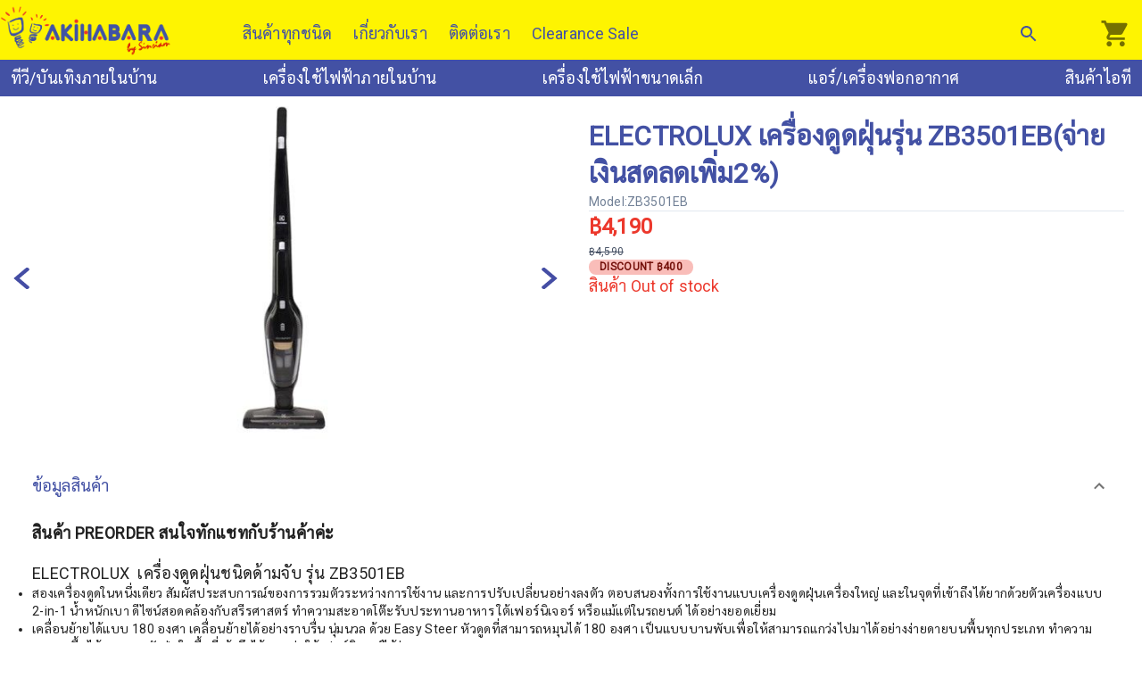

--- FILE ---
content_type: text/html; charset=utf-8
request_url: https://akibkkonline.com/product/electrolux-zb-3501-eb
body_size: 10403
content:
<!DOCTYPE html><html lang="th"><meta name="theme-color" content="#4351A4"/><head><script type="text/javascript" src="https://cdn.omise.co/omise.js"></script><meta name="viewport" content="width=device-width"/><meta charSet="utf-8"/><title>ELECTROLUX  เครื่องดูดฝุ่นรุ่น ZB3501EB(จ่ายเงินสดลดเพิ่ม2%)</title><meta name="robots" content="index,follow"/><meta name="googlebot" content="index,follow"/><meta name="description" content="ELECTROLUX  เครื่องดูดฝุ่นรุ่น ZB3501EB(จ่ายเงินสดลดเพิ่ม2%) ELECTROLUX  เครื่องดูดฝุ่นชนิดด้ามจับ รุ่น ZB3501EB"/><meta name="twitter:card" content="summary_large_image"/><meta name="twitter:site" content="@site"/><meta name="twitter:creator" content="@handle"/><meta property="og:title" content="ELECTROLUX  เครื่องดูดฝุ่นรุ่น ZB3501EB(จ่ายเงินสดลดเพิ่ม2%)"/><meta property="og:description" content="ELECTROLUX  เครื่องดูดฝุ่นรุ่น ZB3501EB(จ่ายเงินสดลดเพิ่ม2%) ELECTROLUX  เครื่องดูดฝุ่นชนิดด้ามจับ รุ่น ZB3501EB"/><meta property="og:image" content="https://akibkk.s3.ap-southeast-1.amazonaws.com/ZB_3501_EB_87d5581cc5.jpg"/><meta name="keywords" content=""/><link rel="icon" href="/favicon.ico"/><link rel="manifest" href="/static/manifest.json"/><script type="application/ld+json">{
    "@context": "https://schema.org/",
    "@type": "Product",
    "image":["https://akibkk.s3.ap-southeast-1.amazonaws.com/ZB_3501_EB_87d5581cc5.jpg"],
    "description": "ELECTROLUX  เครื่องดูดฝุ่นชนิดด้ามจับ รุ่น ZB3501EB",
    
    
    
    
    
    
  "brand": {
      "@type": "Thing",
      "name": "Electrolux"
    },

    
    
    "offers": 
  {
    "@type": "Offer",
    "priceCurrency": "THB",
    
    "itemCondition": "https://schema.org/NewCondition",
    "availability": "https://schema.org/OutOfStock",
    "url": "https://www.akibkkonline.com/product/electrolux-zb-3501-eb",
    
      "seller": {
      "@type": "Organization",
      "name": "Akibkk"
    },
    
    "price": "4190"
  }
,
    
    "name": "ELECTROLUX  เครื่องดูดฝุ่นรุ่น ZB3501EB(จ่ายเงินสดลดเพิ่ม2%)"
  }</script><meta name="next-head-count" content="16"/><link rel="preload" href="/_next/static/css/cc08b289d157b489d40f.css" as="style"/><link rel="stylesheet" href="/_next/static/css/cc08b289d157b489d40f.css" data-n-g=""/><link rel="preload" href="/_next/static/css/cf5c832d996d93d13ee2.css" as="style"/><link rel="stylesheet" href="/_next/static/css/cf5c832d996d93d13ee2.css" data-n-p=""/><noscript data-n-css=""></noscript><script defer="" nomodule="" src="/_next/static/chunks/polyfills-a40ef1678bae11e696dba45124eadd70.js"></script><script defer="" src="/_next/static/chunks/915.6636fb908dba963bdcb4.js"></script><script src="/_next/static/chunks/webpack-b08cb21bbab52157fa19.js" defer=""></script><script src="/_next/static/chunks/framework-d9cd8c00a7d7c8d8c129.js" defer=""></script><script src="/_next/static/chunks/main-4c9b8419c3276c1d6d91.js" defer=""></script><script src="/_next/static/chunks/pages/_app-81d4a87ba5474b3e7a64.js" defer=""></script><script src="/_next/static/chunks/962-ab49759012086a4b7171.js" defer=""></script><script src="/_next/static/chunks/pages/product/%5Bid%5D-faa76f28340d85c73d07.js" defer=""></script><script src="/_next/static/qpfmMVjZeBVguHUTDQRO9/_buildManifest.js" defer=""></script><script src="/_next/static/qpfmMVjZeBVguHUTDQRO9/_ssgManifest.js" defer=""></script><style id="jss-server-side">html {
  box-sizing: border-box;
  -webkit-font-smoothing: antialiased;
  -moz-osx-font-smoothing: grayscale;
}
*, *::before, *::after {
  box-sizing: inherit;
}
strong, b {
  font-weight: 700;
}
body {
  color: rgba(0, 0, 0, 0.87);
  margin: 0;
  font-size: 0.875rem;
  font-family: "Roboto", "Helvetica", "Arial", sans-serif;
  font-weight: 400;
  line-height: 1.43;
  letter-spacing: 0.01071em;
  background-color: #fff;
}
@media print {
  body {
    background-color: #fff;
  }
}
  body::backdrop {
    background-color: #fff;
  }
  .MuiCollapse-root {
    height: 0;
    overflow: hidden;
    transition: height 300ms cubic-bezier(0.4, 0, 0.2, 1) 0ms;
  }
  .MuiCollapse-entered {
    height: auto;
    overflow: visible;
  }
  .MuiCollapse-hidden {
    visibility: hidden;
  }
  .MuiCollapse-wrapper {
    display: flex;
  }
  .MuiCollapse-wrapperInner {
    width: 100%;
  }
  .MuiPaper-root {
    color: rgba(0, 0, 0, 0.87);
    transition: box-shadow 300ms cubic-bezier(0.4, 0, 0.2, 1) 0ms;
    background-color: #fff;
  }
  .MuiPaper-rounded {
    border-radius: 4px;
  }
  .MuiPaper-outlined {
    border: 1px solid rgba(0, 0, 0, 0.12);
  }
  .MuiPaper-elevation0 {
    box-shadow: none;
  }
  .MuiPaper-elevation1 {
    box-shadow: 0px 2px 1px -1px rgba(0,0,0,0.2),0px 1px 1px 0px rgba(0,0,0,0.14),0px 1px 3px 0px rgba(0,0,0,0.12);
  }
  .MuiPaper-elevation2 {
    box-shadow: 0px 3px 1px -2px rgba(0,0,0,0.2),0px 2px 2px 0px rgba(0,0,0,0.14),0px 1px 5px 0px rgba(0,0,0,0.12);
  }
  .MuiPaper-elevation3 {
    box-shadow: 0px 3px 3px -2px rgba(0,0,0,0.2),0px 3px 4px 0px rgba(0,0,0,0.14),0px 1px 8px 0px rgba(0,0,0,0.12);
  }
  .MuiPaper-elevation4 {
    box-shadow: 0px 2px 4px -1px rgba(0,0,0,0.2),0px 4px 5px 0px rgba(0,0,0,0.14),0px 1px 10px 0px rgba(0,0,0,0.12);
  }
  .MuiPaper-elevation5 {
    box-shadow: 0px 3px 5px -1px rgba(0,0,0,0.2),0px 5px 8px 0px rgba(0,0,0,0.14),0px 1px 14px 0px rgba(0,0,0,0.12);
  }
  .MuiPaper-elevation6 {
    box-shadow: 0px 3px 5px -1px rgba(0,0,0,0.2),0px 6px 10px 0px rgba(0,0,0,0.14),0px 1px 18px 0px rgba(0,0,0,0.12);
  }
  .MuiPaper-elevation7 {
    box-shadow: 0px 4px 5px -2px rgba(0,0,0,0.2),0px 7px 10px 1px rgba(0,0,0,0.14),0px 2px 16px 1px rgba(0,0,0,0.12);
  }
  .MuiPaper-elevation8 {
    box-shadow: 0px 5px 5px -3px rgba(0,0,0,0.2),0px 8px 10px 1px rgba(0,0,0,0.14),0px 3px 14px 2px rgba(0,0,0,0.12);
  }
  .MuiPaper-elevation9 {
    box-shadow: 0px 5px 6px -3px rgba(0,0,0,0.2),0px 9px 12px 1px rgba(0,0,0,0.14),0px 3px 16px 2px rgba(0,0,0,0.12);
  }
  .MuiPaper-elevation10 {
    box-shadow: 0px 6px 6px -3px rgba(0,0,0,0.2),0px 10px 14px 1px rgba(0,0,0,0.14),0px 4px 18px 3px rgba(0,0,0,0.12);
  }
  .MuiPaper-elevation11 {
    box-shadow: 0px 6px 7px -4px rgba(0,0,0,0.2),0px 11px 15px 1px rgba(0,0,0,0.14),0px 4px 20px 3px rgba(0,0,0,0.12);
  }
  .MuiPaper-elevation12 {
    box-shadow: 0px 7px 8px -4px rgba(0,0,0,0.2),0px 12px 17px 2px rgba(0,0,0,0.14),0px 5px 22px 4px rgba(0,0,0,0.12);
  }
  .MuiPaper-elevation13 {
    box-shadow: 0px 7px 8px -4px rgba(0,0,0,0.2),0px 13px 19px 2px rgba(0,0,0,0.14),0px 5px 24px 4px rgba(0,0,0,0.12);
  }
  .MuiPaper-elevation14 {
    box-shadow: 0px 7px 9px -4px rgba(0,0,0,0.2),0px 14px 21px 2px rgba(0,0,0,0.14),0px 5px 26px 4px rgba(0,0,0,0.12);
  }
  .MuiPaper-elevation15 {
    box-shadow: 0px 8px 9px -5px rgba(0,0,0,0.2),0px 15px 22px 2px rgba(0,0,0,0.14),0px 6px 28px 5px rgba(0,0,0,0.12);
  }
  .MuiPaper-elevation16 {
    box-shadow: 0px 8px 10px -5px rgba(0,0,0,0.2),0px 16px 24px 2px rgba(0,0,0,0.14),0px 6px 30px 5px rgba(0,0,0,0.12);
  }
  .MuiPaper-elevation17 {
    box-shadow: 0px 8px 11px -5px rgba(0,0,0,0.2),0px 17px 26px 2px rgba(0,0,0,0.14),0px 6px 32px 5px rgba(0,0,0,0.12);
  }
  .MuiPaper-elevation18 {
    box-shadow: 0px 9px 11px -5px rgba(0,0,0,0.2),0px 18px 28px 2px rgba(0,0,0,0.14),0px 7px 34px 6px rgba(0,0,0,0.12);
  }
  .MuiPaper-elevation19 {
    box-shadow: 0px 9px 12px -6px rgba(0,0,0,0.2),0px 19px 29px 2px rgba(0,0,0,0.14),0px 7px 36px 6px rgba(0,0,0,0.12);
  }
  .MuiPaper-elevation20 {
    box-shadow: 0px 10px 13px -6px rgba(0,0,0,0.2),0px 20px 31px 3px rgba(0,0,0,0.14),0px 8px 38px 7px rgba(0,0,0,0.12);
  }
  .MuiPaper-elevation21 {
    box-shadow: 0px 10px 13px -6px rgba(0,0,0,0.2),0px 21px 33px 3px rgba(0,0,0,0.14),0px 8px 40px 7px rgba(0,0,0,0.12);
  }
  .MuiPaper-elevation22 {
    box-shadow: 0px 10px 14px -6px rgba(0,0,0,0.2),0px 22px 35px 3px rgba(0,0,0,0.14),0px 8px 42px 7px rgba(0,0,0,0.12);
  }
  .MuiPaper-elevation23 {
    box-shadow: 0px 11px 14px -7px rgba(0,0,0,0.2),0px 23px 36px 3px rgba(0,0,0,0.14),0px 9px 44px 8px rgba(0,0,0,0.12);
  }
  .MuiPaper-elevation24 {
    box-shadow: 0px 11px 15px -7px rgba(0,0,0,0.2),0px 24px 38px 3px rgba(0,0,0,0.14),0px 9px 46px 8px rgba(0,0,0,0.12);
  }
  .MuiAccordion-root {
    position: relative;
    transition: margin 150ms cubic-bezier(0.4, 0, 0.2, 1) 0ms;
  }
  .MuiAccordion-root:before {
    top: -1px;
    left: 0;
    right: 0;
    height: 1px;
    content: "";
    opacity: 1;
    position: absolute;
    transition: opacity 150ms cubic-bezier(0.4, 0, 0.2, 1) 0ms,background-color 150ms cubic-bezier(0.4, 0, 0.2, 1) 0ms;
    background-color: rgba(0, 0, 0, 0.12);
  }
  .MuiAccordion-root.Mui-expanded {
    margin: 16px 0;
  }
  .MuiAccordion-root.Mui-disabled {
    background-color: rgba(0, 0, 0, 0.12);
  }
  .MuiAccordion-root.Mui-expanded + .MuiAccordion-root:before {
    display: none;
  }
  .MuiAccordion-root.Mui-expanded:first-child {
    margin-top: 0;
  }
  .MuiAccordion-root.Mui-expanded:last-child {
    margin-bottom: 0;
  }
  .MuiAccordion-root.Mui-expanded:before {
    opacity: 0;
  }
  .MuiAccordion-root:first-child:before {
    display: none;
  }
  .MuiAccordion-rounded {
    border-radius: 0;
  }
  .MuiAccordion-rounded:first-child {
    border-top-left-radius: 4px;
    border-top-right-radius: 4px;
  }
  .MuiAccordion-rounded:last-child {
    border-bottom-left-radius: 4px;
    border-bottom-right-radius: 4px;
  }
@supports (-ms-ime-align: auto) {
  .MuiAccordion-rounded:last-child {
    border-bottom-left-radius: 0;
    border-bottom-right-radius: 0;
  }
}
  .MuiButtonBase-root {
    color: inherit;
    border: 0;
    cursor: pointer;
    margin: 0;
    display: inline-flex;
    outline: 0;
    padding: 0;
    position: relative;
    align-items: center;
    user-select: none;
    border-radius: 0;
    vertical-align: middle;
    -moz-appearance: none;
    justify-content: center;
    text-decoration: none;
    background-color: transparent;
    -webkit-appearance: none;
    -webkit-tap-highlight-color: transparent;
  }
  .MuiButtonBase-root::-moz-focus-inner {
    border-style: none;
  }
  .MuiButtonBase-root.Mui-disabled {
    cursor: default;
    pointer-events: none;
  }
@media print {
  .MuiButtonBase-root {
    color-adjust: exact;
  }
}
  .MuiIconButton-root {
    flex: 0 0 auto;
    color: rgba(0, 0, 0, 0.54);
    padding: 12px;
    overflow: visible;
    font-size: 1.5rem;
    text-align: center;
    transition: background-color 150ms cubic-bezier(0.4, 0, 0.2, 1) 0ms;
    border-radius: 50%;
  }
  .MuiIconButton-root:hover {
    background-color: rgba(0, 0, 0, 0.04);
  }
  .MuiIconButton-root.Mui-disabled {
    color: rgba(0, 0, 0, 0.26);
    background-color: transparent;
  }
@media (hover: none) {
  .MuiIconButton-root:hover {
    background-color: transparent;
  }
}
  .MuiIconButton-edgeStart {
    margin-left: -12px;
  }
  .MuiIconButton-sizeSmall.MuiIconButton-edgeStart {
    margin-left: -3px;
  }
  .MuiIconButton-edgeEnd {
    margin-right: -12px;
  }
  .MuiIconButton-sizeSmall.MuiIconButton-edgeEnd {
    margin-right: -3px;
  }
  .MuiIconButton-colorInherit {
    color: inherit;
  }
  .MuiIconButton-colorPrimary {
    color: #4351A4;
  }
  .MuiIconButton-colorPrimary:hover {
    background-color: rgba(67, 81, 164, 0.04);
  }
@media (hover: none) {
  .MuiIconButton-colorPrimary:hover {
    background-color: transparent;
  }
}
  .MuiIconButton-colorSecondary {
    color: #FEF401;
  }
  .MuiIconButton-colorSecondary:hover {
    background-color: rgba(254, 244, 1, 0.04);
  }
@media (hover: none) {
  .MuiIconButton-colorSecondary:hover {
    background-color: transparent;
  }
}
  .MuiIconButton-sizeSmall {
    padding: 3px;
    font-size: 1.125rem;
  }
  .MuiIconButton-label {
    width: 100%;
    display: flex;
    align-items: inherit;
    justify-content: inherit;
  }
  .MuiAccordionSummary-root {
    display: flex;
    padding: 0px 16px;
    min-height: 48px;
    transition: min-height 150ms cubic-bezier(0.4, 0, 0.2, 1) 0ms,background-color 150ms cubic-bezier(0.4, 0, 0.2, 1) 0ms;
  }
  .MuiAccordionSummary-root:hover:not(.Mui-disabled) {
    cursor: pointer;
  }
  .MuiAccordionSummary-root.Mui-expanded {
    min-height: 64px;
  }
  .MuiAccordionSummary-root.Mui-focused, .MuiAccordionSummary-root.Mui-focusVisible {
    background-color: rgba(0, 0, 0, 0.12);
  }
  .MuiAccordionSummary-root.Mui-disabled {
    opacity: 0.38;
  }
  .MuiAccordionSummary-content {
    margin: 12px 0;
    display: flex;
    flex-grow: 1;
    transition: margin 150ms cubic-bezier(0.4, 0, 0.2, 1) 0ms;
  }
  .MuiAccordionSummary-content.Mui-expanded {
    margin: 20px 0;
  }
  .MuiAccordionSummary-expandIcon {
    transform: rotate(0deg);
    transition: transform 150ms cubic-bezier(0.4, 0, 0.2, 1) 0ms;
  }
  .MuiAccordionSummary-expandIcon:hover {
    background-color: transparent;
  }
  .MuiAccordionSummary-expandIcon.Mui-expanded {
    transform: rotate(180deg);
  }
  .MuiAccordionDetails-root {
    display: flex;
    padding: 8px 16px 16px;
  }
  .MuiSvgIcon-root {
    fill: currentColor;
    width: 1em;
    height: 1em;
    display: inline-block;
    font-size: 1.5rem;
    transition: fill 200ms cubic-bezier(0.4, 0, 0.2, 1) 0ms;
    flex-shrink: 0;
    user-select: none;
  }
  .MuiSvgIcon-colorPrimary {
    color: #4351A4;
  }
  .MuiSvgIcon-colorSecondary {
    color: #FEF401;
  }
  .MuiSvgIcon-colorAction {
    color: rgba(0, 0, 0, 0.54);
  }
  .MuiSvgIcon-colorError {
    color: #ff1744;
  }
  .MuiSvgIcon-colorDisabled {
    color: rgba(0, 0, 0, 0.26);
  }
  .MuiSvgIcon-fontSizeInherit {
    font-size: inherit;
  }
  .MuiSvgIcon-fontSizeSmall {
    font-size: 1.25rem;
  }
  .MuiSvgIcon-fontSizeLarge {
    font-size: 2.1875rem;
  }
  .jss3 {
    width: 100%;
  }
  .jss4 {
    font-size: 0.9375rem;
  }
  .MuiTypography-root {
    margin: 0;
  }
  .MuiTypography-body2 {
    font-size: 0.875rem;
    font-family: "Roboto", "Helvetica", "Arial", sans-serif;
    font-weight: 400;
    line-height: 1.43;
    letter-spacing: 0.01071em;
  }
  .MuiTypography-body1 {
    font-size: 1rem;
    font-family: "Roboto", "Helvetica", "Arial", sans-serif;
    font-weight: 400;
    line-height: 1.5;
    letter-spacing: 0.00938em;
  }
  .MuiTypography-caption {
    font-size: 0.75rem;
    font-family: "Roboto", "Helvetica", "Arial", sans-serif;
    font-weight: 400;
    line-height: 1.66;
    letter-spacing: 0.03333em;
  }
  .MuiTypography-button {
    font-size: 0.875rem;
    font-family: "Roboto", "Helvetica", "Arial", sans-serif;
    font-weight: 500;
    line-height: 1.75;
    letter-spacing: 0.02857em;
    text-transform: uppercase;
  }
  .MuiTypography-h1 {
    font-size: 6rem;
    font-family: "Roboto", "Helvetica", "Arial", sans-serif;
    font-weight: 300;
    line-height: 1.167;
    letter-spacing: -0.01562em;
  }
  .MuiTypography-h2 {
    font-size: 3.75rem;
    font-family: "Roboto", "Helvetica", "Arial", sans-serif;
    font-weight: 300;
    line-height: 1.2;
    letter-spacing: -0.00833em;
  }
  .MuiTypography-h3 {
    font-size: 3rem;
    font-family: "Roboto", "Helvetica", "Arial", sans-serif;
    font-weight: 400;
    line-height: 1.167;
    letter-spacing: 0em;
  }
  .MuiTypography-h4 {
    font-size: 2.125rem;
    font-family: "Roboto", "Helvetica", "Arial", sans-serif;
    font-weight: 400;
    line-height: 1.235;
    letter-spacing: 0.00735em;
  }
  .MuiTypography-h5 {
    font-size: 1.5rem;
    font-family: "Roboto", "Helvetica", "Arial", sans-serif;
    font-weight: 400;
    line-height: 1.334;
    letter-spacing: 0em;
  }
  .MuiTypography-h6 {
    font-size: 1.25rem;
    font-family: "Roboto", "Helvetica", "Arial", sans-serif;
    font-weight: 500;
    line-height: 1.6;
    letter-spacing: 0.0075em;
  }
  .MuiTypography-subtitle1 {
    font-size: 1rem;
    font-family: "Roboto", "Helvetica", "Arial", sans-serif;
    font-weight: 400;
    line-height: 1.75;
    letter-spacing: 0.00938em;
  }
  .MuiTypography-subtitle2 {
    font-size: 0.875rem;
    font-family: "Roboto", "Helvetica", "Arial", sans-serif;
    font-weight: 500;
    line-height: 1.57;
    letter-spacing: 0.00714em;
  }
  .MuiTypography-overline {
    font-size: 0.75rem;
    font-family: "Roboto", "Helvetica", "Arial", sans-serif;
    font-weight: 400;
    line-height: 2.66;
    letter-spacing: 0.08333em;
    text-transform: uppercase;
  }
  .MuiTypography-srOnly {
    width: 1px;
    height: 1px;
    overflow: hidden;
    position: absolute;
  }
  .MuiTypography-alignLeft {
    text-align: left;
  }
  .MuiTypography-alignCenter {
    text-align: center;
  }
  .MuiTypography-alignRight {
    text-align: right;
  }
  .MuiTypography-alignJustify {
    text-align: justify;
  }
  .MuiTypography-noWrap {
    overflow: hidden;
    white-space: nowrap;
    text-overflow: ellipsis;
  }
  .MuiTypography-gutterBottom {
    margin-bottom: 0.35em;
  }
  .MuiTypography-paragraph {
    margin-bottom: 16px;
  }
  .MuiTypography-colorInherit {
    color: inherit;
  }
  .MuiTypography-colorPrimary {
    color: #4351A4;
  }
  .MuiTypography-colorSecondary {
    color: #FEF401;
  }
  .MuiTypography-colorTextPrimary {
    color: rgba(0, 0, 0, 0.87);
  }
  .MuiTypography-colorTextSecondary {
    color: rgba(0, 0, 0, 0.54);
  }
  .MuiTypography-colorError {
    color: #ff1744;
  }
  .MuiTypography-displayInline {
    display: inline;
  }
  .MuiTypography-displayBlock {
    display: block;
  }
  .MuiLink-underlineNone {
    text-decoration: none;
  }
  .MuiLink-underlineHover {
    text-decoration: none;
  }
  .MuiLink-underlineHover:hover {
    text-decoration: underline;
  }
  .MuiLink-underlineAlways {
    text-decoration: underline;
  }
  .MuiLink-button {
    border: 0;
    cursor: pointer;
    margin: 0;
    outline: 0;
    padding: 0;
    position: relative;
    user-select: none;
    border-radius: 0;
    vertical-align: middle;
    -moz-appearance: none;
    background-color: transparent;
    -webkit-appearance: none;
    -webkit-tap-highlight-color: transparent;
  }
  .MuiLink-button::-moz-focus-inner {
    border-style: none;
  }
  .MuiLink-button.Mui-focusVisible {
    outline: auto;
  }
  .MuiBadge-root {
    display: inline-flex;
    position: relative;
    flex-shrink: 0;
    vertical-align: middle;
  }
  .MuiBadge-badge {
    height: 20px;
    display: flex;
    padding: 0 6px;
    z-index: 1;
    position: absolute;
    flex-wrap: wrap;
    font-size: 0.75rem;
    min-width: 20px;
    box-sizing: border-box;
    transition: transform 225ms cubic-bezier(0.4, 0, 0.2, 1) 0ms;
    align-items: center;
    font-family: "Roboto", "Helvetica", "Arial", sans-serif;
    font-weight: 500;
    line-height: 1;
    align-content: center;
    border-radius: 10px;
    flex-direction: row;
    justify-content: center;
  }
  .MuiBadge-colorPrimary {
    color: #fff;
    background-color: #4351A4;
  }
  .MuiBadge-colorSecondary {
    color: rgba(0, 0, 0, 0.87);
    background-color: #FEF401;
  }
  .MuiBadge-colorError {
    color: #fff;
    background-color: #ff1744;
  }
  .MuiBadge-dot {
    height: 8px;
    padding: 0;
    min-width: 8px;
    border-radius: 4px;
  }
  .MuiBadge-anchorOriginTopRightRectangle {
    top: 0;
    right: 0;
    transform: scale(1) translate(50%, -50%);
    transform-origin: 100% 0%;
  }
  .MuiBadge-anchorOriginTopRightRectangle.MuiBadge-invisible {
    transform: scale(0) translate(50%, -50%);
  }
  .MuiBadge-anchorOriginTopRightRectangular {
    top: 0;
    right: 0;
    transform: scale(1) translate(50%, -50%);
    transform-origin: 100% 0%;
  }
  .MuiBadge-anchorOriginTopRightRectangular.MuiBadge-invisible {
    transform: scale(0) translate(50%, -50%);
  }
  .MuiBadge-anchorOriginBottomRightRectangle {
    right: 0;
    bottom: 0;
    transform: scale(1) translate(50%, 50%);
    transform-origin: 100% 100%;
  }
  .MuiBadge-anchorOriginBottomRightRectangle.MuiBadge-invisible {
    transform: scale(0) translate(50%, 50%);
  }
  .MuiBadge-anchorOriginBottomRightRectangular {
    right: 0;
    bottom: 0;
    transform: scale(1) translate(50%, 50%);
    transform-origin: 100% 100%;
  }
  .MuiBadge-anchorOriginBottomRightRectangular.MuiBadge-invisible {
    transform: scale(0) translate(50%, 50%);
  }
  .MuiBadge-anchorOriginTopLeftRectangle {
    top: 0;
    left: 0;
    transform: scale(1) translate(-50%, -50%);
    transform-origin: 0% 0%;
  }
  .MuiBadge-anchorOriginTopLeftRectangle.MuiBadge-invisible {
    transform: scale(0) translate(-50%, -50%);
  }
  .MuiBadge-anchorOriginTopLeftRectangular {
    top: 0;
    left: 0;
    transform: scale(1) translate(-50%, -50%);
    transform-origin: 0% 0%;
  }
  .MuiBadge-anchorOriginTopLeftRectangular.MuiBadge-invisible {
    transform: scale(0) translate(-50%, -50%);
  }
  .MuiBadge-anchorOriginBottomLeftRectangle {
    left: 0;
    bottom: 0;
    transform: scale(1) translate(-50%, 50%);
    transform-origin: 0% 100%;
  }
  .MuiBadge-anchorOriginBottomLeftRectangle.MuiBadge-invisible {
    transform: scale(0) translate(-50%, 50%);
  }
  .MuiBadge-anchorOriginBottomLeftRectangular {
    left: 0;
    bottom: 0;
    transform: scale(1) translate(-50%, 50%);
    transform-origin: 0% 100%;
  }
  .MuiBadge-anchorOriginBottomLeftRectangular.MuiBadge-invisible {
    transform: scale(0) translate(-50%, 50%);
  }
  .MuiBadge-anchorOriginTopRightCircle {
    top: 14%;
    right: 14%;
    transform: scale(1) translate(50%, -50%);
    transform-origin: 100% 0%;
  }
  .MuiBadge-anchorOriginTopRightCircle.MuiBadge-invisible {
    transform: scale(0) translate(50%, -50%);
  }
  .MuiBadge-anchorOriginTopRightCircular {
    top: 14%;
    right: 14%;
    transform: scale(1) translate(50%, -50%);
    transform-origin: 100% 0%;
  }
  .MuiBadge-anchorOriginTopRightCircular.MuiBadge-invisible {
    transform: scale(0) translate(50%, -50%);
  }
  .MuiBadge-anchorOriginBottomRightCircle {
    right: 14%;
    bottom: 14%;
    transform: scale(1) translate(50%, 50%);
    transform-origin: 100% 100%;
  }
  .MuiBadge-anchorOriginBottomRightCircle.MuiBadge-invisible {
    transform: scale(0) translate(50%, 50%);
  }
  .MuiBadge-anchorOriginBottomRightCircular {
    right: 14%;
    bottom: 14%;
    transform: scale(1) translate(50%, 50%);
    transform-origin: 100% 100%;
  }
  .MuiBadge-anchorOriginBottomRightCircular.MuiBadge-invisible {
    transform: scale(0) translate(50%, 50%);
  }
  .MuiBadge-anchorOriginTopLeftCircle {
    top: 14%;
    left: 14%;
    transform: scale(1) translate(-50%, -50%);
    transform-origin: 0% 0%;
  }
  .MuiBadge-anchorOriginTopLeftCircle.MuiBadge-invisible {
    transform: scale(0) translate(-50%, -50%);
  }
  .MuiBadge-anchorOriginTopLeftCircular {
    top: 14%;
    left: 14%;
    transform: scale(1) translate(-50%, -50%);
    transform-origin: 0% 0%;
  }
  .MuiBadge-anchorOriginTopLeftCircular.MuiBadge-invisible {
    transform: scale(0) translate(-50%, -50%);
  }
  .MuiBadge-anchorOriginBottomLeftCircle {
    left: 14%;
    bottom: 14%;
    transform: scale(1) translate(-50%, 50%);
    transform-origin: 0% 100%;
  }
  .MuiBadge-anchorOriginBottomLeftCircle.MuiBadge-invisible {
    transform: scale(0) translate(-50%, 50%);
  }
  .MuiBadge-anchorOriginBottomLeftCircular {
    left: 14%;
    bottom: 14%;
    transform: scale(1) translate(-50%, 50%);
    transform-origin: 0% 100%;
  }
  .MuiBadge-anchorOriginBottomLeftCircular.MuiBadge-invisible {
    transform: scale(0) translate(-50%, 50%);
  }
  .MuiBadge-invisible {
    transition: transform 195ms cubic-bezier(0.4, 0, 0.2, 1) 0ms;
  }
  .jss2 {
    top: 13px;
    right: -3px;
    border: 2px solid #fff;
    padding: 0 4px;
  }
  .jss1 {
    display: inline-block;
    margin-left: 24px;
  }</style></head><script async="" src="https://www.googletagmanager.com/gtag/js?id=UA-129002457-3"></script><script>   window.dataLayer = window.dataLayer || [];
                                        function gtag(){dataLayer.push(arguments);}
                                        gtag('js', new Date());
                    
                                        gtag('config', 'UA-129002457-3',{
                                            page_path: window.location.pathname,
                                        });</script><body><script>(function(w,d,s,l,i){w[l]=w[l]||[];w[l].push({'gtm.start':
                            new Date().getTime(),event:'gtm.js'});var f=d.getElementsByTagName(s)[0],
                            j=d.createElement(s),dl=l!='dataLayer'?'&l='+l:'';j.async=true;j.src=
                            'https://www.googletagmanager.com/gtm.js?id='+i+dl;f.parentNode.insertBefore(j,f);
                            })(window,document,'script','dataLayer','GTM-N5P3NHN');</script><noscript><iframe src="https://www.googletagmanager.com/ns.html?id=GTM-N5P3NHN"
                    height="0" width="0" style="display:none;visibility:hidden"></iframe></noscript><div id="__next"><div><header class="pb-28"><div class="bg-yellow z-20 fixed w-full"><nav class="flex max-w-screen-xl items-center mx-auto justify-between flex-wrap p-2 sm:p-0"><div class="flex items-center flex-shrink-0 mr-12"><a class="MuiTypography-root MuiLink-root MuiLink-underlineHover MuiTypography-colorPrimary" href="/"><img class="h-auto sm:w-40 md:w-48 mr-2 w-24" src="/AkibkkLogo.png" alt="logo"/></a></div><div class="block xl:hidden"><a class="MuiTypography-root MuiLink-root MuiLink-underlineHover jss1 MuiTypography-colorPrimary" href="/cart"><button class="MuiButtonBase-root MuiIconButton-root" tabindex="0" type="button" aria-label="cart"><span class="MuiIconButton-label"><span class="MuiBadge-root"><svg class="MuiSvgIcon-root" focusable="false" viewBox="0 0 24 24" aria-hidden="true"><path d="M7 18c-1.1 0-1.99.9-1.99 2S5.9 22 7 22s2-.9 2-2-.9-2-2-2zM1 2v2h2l3.6 7.59-1.35 2.45c-.16.28-.25.61-.25.96 0 1.1.9 2 2 2h12v-2H7.42c-.14 0-.25-.11-.25-.25l.03-.12.9-1.63h7.45c.75 0 1.41-.41 1.75-1.03l3.58-6.49c.08-.14.12-.31.12-.48 0-.55-.45-1-1-1H5.21l-.94-2H1zm16 16c-1.1 0-1.99.9-1.99 2s.89 2 1.99 2 2-.9 2-2-.9-2-2-2z"></path></svg><span class="MuiBadge-badge jss2 MuiBadge-anchorOriginTopRightRectangle MuiBadge-colorPrimary MuiBadge-invisible">0</span></span></span></button></a></div><div class="w-full flex-grow hidden xl:flex lg:items-center lg:w-auto text-blue-500 pt-2"><div class="text-lg lg:flex-grow "><a class="MuiTypography-root MuiLink-root MuiLink-underlineHover jss1 MuiTypography-colorPrimary" href="/products?page=1">สินค้าทุกชนิด</a><a class="MuiTypography-root MuiLink-root MuiLink-underlineHover jss1 MuiTypography-colorPrimary" href="/aboutus">เกี่ยวกับเรา</a><a class="MuiTypography-root MuiLink-root MuiLink-underlineHover jss1 MuiTypography-colorPrimary" href="/contactus">ติดต่อเรา</a><a class="MuiTypography-root MuiLink-root MuiLink-underlineHover jss1 MuiTypography-colorPrimary" href="/products/clearance-sale?page=1">Clearance Sale</a></div><div></div><div class="pl-5"><a class="MuiTypography-root MuiLink-root MuiLink-underlineHover jss1 MuiTypography-colorPrimary" href="/cart"><button class="MuiButtonBase-root MuiIconButton-root" tabindex="0" type="button" aria-label="cart"><span class="MuiIconButton-label"><span class="MuiBadge-root"><svg class="MuiSvgIcon-root MuiSvgIcon-fontSizeLarge" focusable="false" viewBox="0 0 24 24" aria-hidden="true"><path d="M7 18c-1.1 0-1.99.9-1.99 2S5.9 22 7 22s2-.9 2-2-.9-2-2-2zM1 2v2h2l3.6 7.59-1.35 2.45c-.16.28-.25.61-.25.96 0 1.1.9 2 2 2h12v-2H7.42c-.14 0-.25-.11-.25-.25l.03-.12.9-1.63h7.45c.75 0 1.41-.41 1.75-1.03l3.58-6.49c.08-.14.12-.31.12-.48 0-.55-.45-1-1-1H5.21l-.94-2H1zm16 16c-1.1 0-1.99.9-1.99 2s.89 2 1.99 2 2-.9 2-2-.9-2-2-2z"></path></svg><span class="MuiBadge-badge jss2 MuiBadge-anchorOriginTopRightRectangle MuiBadge-colorPrimary MuiBadge-invisible">0</span></span></span></button></a></div></div></nav><div class="bg-blue-500"><nav class="max-w-screen-xl relative items-center mx-auto py-2 text-white"><div class="justify-between hidden xl:flex"><div><div class="mx-3"><span class="cursor-pointer text-lg">ทีวี/บันเทิงภายในบ้าน</span></div></div><div><div class="mx-3"><span class="cursor-pointer text-lg">เครื่องใช้ไฟฟ้าภายในบ้าน</span></div></div><div><div class="mx-3"><span class="cursor-pointer text-lg">เครื่องใช้ไฟฟ้าขนาดเล็ก</span></div></div><div><div class="mx-3"><span class="cursor-pointer text-lg">แอร์/เครื่องฟอกอากาศ</span></div></div><div><div class="mx-3"><span class="cursor-pointer text-lg">สินค้าไอที</span></div></div></div><div class="flex justify-between flex-wrap block xl:hidden"></div></nav></div></div></header><div class="center-body"><div><div class="grid md:grid-cols-2 grid-rows-1"><div class="relative"><div class="scroll_gallery__3hcQm scroll_gallery__3hcQm"><button class="absolute z-10 bg-white right-0 w-12 h-12"><img class="p-3 transform -rotate-90 w-12 h-12" src="/chevrondown.svg" alt="next"/></button><button class="absolute z-10 bg-white left-0 w-12 h-12"><img class="p-3 transform rotate-90 w-12 h-12" src="/chevrondown.svg" alt="prev"/></button><img class="scroll_gallerydiv__3_IUN h-400px" style="width:100%;object-fit:contain" src="https://akibkk.s3.ap-southeast-1.amazonaws.com/ZB_3501_EB_87d5581cc5.jpg" alt="demo"/></div></div><div class="m-5"><h1 class="md:text-3xl text-lg break-normal text-blue-500 font-bold">ELECTROLUX  เครื่องดูดฝุ่นรุ่น ZB3501EB(จ่ายเงินสดลดเพิ่ม2%)</h1><span class="mb-5 text-gray-600 text-sm">Model:<!-- -->ZB3501EB</span><hr/><h1 class="font-bold text-lg text-red-500 md:text-2xl">฿<!-- -->4,190</h1><span class="text-gray-700 text-xs line-through">฿<!-- -->4,590</span><div class="flex items-baseline"><span class="inline-block bg-red-200 text-red-800 text-xs px-2 rounded-full uppercase font-semibold tracking-wide px-3">DISCOUNT ฿400</span></div><span class="text-red-500 text-lg">สินค้า Out of stock</span></div></div><div class="grid md:grid-cols-2 grid-rows-1"><div class="col-span-2 mx-5"><div class="jss3"><div class="MuiPaper-root MuiAccordion-root Mui-expanded MuiAccordion-rounded MuiPaper-elevation0 MuiPaper-rounded"><div class="MuiButtonBase-root MuiAccordionSummary-root Mui-expanded" tabindex="0" role="button" aria-disabled="false" aria-expanded="true"><div class="MuiAccordionSummary-content Mui-expanded"><p class="text-lg text-blue-500">ข้อมูลสินค้า</p></div><div class="MuiButtonBase-root MuiIconButton-root MuiAccordionSummary-expandIcon Mui-expanded MuiIconButton-edgeEnd" aria-disabled="false" aria-hidden="true"><span class="MuiIconButton-label"><svg class="MuiSvgIcon-root" focusable="false" viewBox="0 0 24 24" aria-hidden="true"><path d="M16.59 8.59L12 13.17 7.41 8.59 6 10l6 6 6-6z"></path></svg></span></div></div><div class="MuiCollapse-root MuiCollapse-entered" style="min-height:0px"><div class="MuiCollapse-wrapper"><div class="MuiCollapse-wrapperInner"><div role="region"><div class="MuiAccordionDetails-root"><pre class="description-text tracking-wide whitespace-pre-wrap"></pre></div></div></div></div></div></div></div><div class="jss3"><div class="MuiPaper-root MuiAccordion-root MuiAccordion-rounded MuiPaper-elevation0 MuiPaper-rounded"><div class="MuiButtonBase-root MuiAccordionSummary-root" tabindex="0" role="button" aria-disabled="false" aria-expanded="false"><div class="MuiAccordionSummary-content"><p class="text-lg text-blue-500">วิธีซื้อสินค้า</p></div><div class="MuiButtonBase-root MuiIconButton-root MuiAccordionSummary-expandIcon MuiIconButton-edgeEnd" aria-disabled="false" aria-hidden="true"><span class="MuiIconButton-label"><svg class="MuiSvgIcon-root" focusable="false" viewBox="0 0 24 24" aria-hidden="true"><path d="M16.59 8.59L12 13.17 7.41 8.59 6 10l6 6 6-6z"></path></svg></span></div></div><div class="MuiCollapse-root MuiCollapse-hidden" style="min-height:0px"><div class="MuiCollapse-wrapper"><div class="MuiCollapse-wrapperInner"><div role="region"><div class="MuiAccordionDetails-root"><div><p>ลูกค้าสามารถสั่งซื้อได้ที่ Line ของร้าน AKIHABARA ได้<a href="https://line.me/R/ti/p/%40qif0035a" rel="noopener" target="_blank"><img class="w-10 h-10" src="/line.svg" alt="line"/></a>หรือกดปุ่มซื้อและและชำระเงิน ถ้าต้องการผ่อนชำระ สามารถติดต่อผ่านLine หรือ facebook</p></div></div></div></div></div></div></div></div></div></div></div></div><footer class="center-body pt-10 pb-24"><hr/><div class="grid grid-rows-1 sm:grid-cols-4 gap-4 pt-4 xl:m-0 mx-5"><div class="jss3 sm:hidden block"><div class="MuiPaper-root MuiAccordion-root MuiAccordion-rounded MuiPaper-elevation0 MuiPaper-rounded"><div class="MuiButtonBase-root MuiAccordionSummary-root" tabindex="0" role="button" aria-disabled="false" aria-expanded="false"><div class="MuiAccordionSummary-content"><img class="h-12 pt-1 w-24" src="/AkibkkLogo.png" alt="logo"/></div><div class="MuiButtonBase-root MuiIconButton-root MuiAccordionSummary-expandIcon MuiIconButton-edgeEnd" aria-disabled="false" aria-hidden="true"><span class="MuiIconButton-label"><svg class="MuiSvgIcon-root" focusable="false" viewBox="0 0 24 24" aria-hidden="true"><path d="M16.59 8.59L12 13.17 7.41 8.59 6 10l6 6 6-6z"></path></svg></span></div></div><div class="MuiCollapse-root MuiCollapse-hidden" style="min-height:0px"><div class="MuiCollapse-wrapper"><div class="MuiCollapse-wrapperInner"><div role="region"><div class="MuiAccordionDetails-root"><ul class="list-none"><li><a href="/refund-exchange">คืนเงินและคืนสินค้า</a></li><li><a href="/privacypolicy">นโยบายความเป็นส่วนตัว</a></li><li><a href="/contactus">ติดต่อเรา</a></li><li><a href="/aboutus">เกี่ยวกับเรา</a></li></ul></div></div></div></div></div></div></div><div class="sm:block hidden"><h1 class="text-blue-500 text-xl">บริการ</h1><ul class="list-none"><li><a href="/refund-exchange">คืนเงินและคืนสินค้า</a></li><li><a href="/privacypolicy">นโยบายความเป็นส่วนตัว</a></li><li><a href="/contactus">ติดต่อเรา</a></li><li><a href="/aboutus">เกี่ยวกับเรา</a></li></ul></div><div><h1 class="text-blue-500 text-xl">สถานที่ตั้ง</h1><ul class="list-none"><li class="text-gray-700">26-30 ซอย ประชุม แขวง สุริยวงศ์ เขตบางรัก กรุงเทพมหานคร 10500</li></ul></div><div><h1 class="text-blue-500 text-xl">Payment</h1><div class="flex inline-block gap-3"><img class="w-10 h-10" src="/jcb.svg" alt="jcb"/><img class="w-10 h-10" src="/visa.svg" alt="visa"/><img class="w-10 h-10" src="/mastercard.svg" alt="mastercard"/></div></div><div><h1 class="text-blue-500 text-xl">Follow us on:</h1><div class="flex inline-block"><a href="https://www.facebook.com/akithailand" rel="noopener" target="_blank"><img class="w-24 h-24" src="/facebook.svg" alt="fb"/></a><a href="https://line.me/R/ti/p/%40qif0035a" rel="noopener" target="_blank"><img class="w-24 h-24" src="/line.svg" alt="line"/></a></div></div></div><hr/><div class="text-gray-700 text-sm xl:m-0 ml-4">© 2021 SINSIAM PLUS CO., LTD.</div></footer></div></div><script id="__NEXT_DATA__" type="application/json">{"props":{"pageProps":{"title":"ELECTROLUX  เครื่องดูดฝุ่นรุ่น ZB3501EB(จ่ายเงินสดลดเพิ่ม2%)","meta":{"description":"ELECTROLUX  เครื่องดูดฝุ่นรุ่น ZB3501EB(จ่ายเงินสดลดเพิ่ม2%) ELECTROLUX  เครื่องดูดฝุ่นชนิดด้ามจับ รุ่น ZB3501EB","keywords":"ELECTROLUX  เครื่องดูดฝุ่นรุ่น ZB3501EB(จ่ายเงินสดลดเพิ่ม2%)"},"images":[{"type":"image","data":"https://akibkk.s3.ap-southeast-1.amazonaws.com/ZB_3501_EB_87d5581cc5.jpg","dataType":"image/jpeg"}],"product":{"setup":false,"setupcost":0,"metadata":[{"_id":"62997023ad7060001d2e6416","name":"ZB3501EB.jpg","alternativeText":"","caption":"","hash":"ZB_3501_EB_87d5581cc5","ext":".jpg","mime":"image/jpeg","size":5.76,"width":344,"height":438,"url":"https://akibkk.s3.ap-southeast-1.amazonaws.com/ZB_3501_EB_87d5581cc5.jpg","formats":{"thumbnail":{"name":"thumbnail_ZB3501EB.jpg","hash":"thumbnail_ZB_3501_EB_87d5581cc5","ext":".jpg","mime":"image/jpeg","width":123,"height":156,"size":1.4,"path":null,"url":"https://akibkk.s3.ap-southeast-1.amazonaws.com/thumbnail_ZB_3501_EB_87d5581cc5.jpg"}},"provider":"aws-s3","related":["62997173ad7060001d2e6417"],"createdAt":"2022-06-03T02:21:23.517Z","updatedAt":"2022-06-03T02:26:59.931Z","__v":0,"created_by":"5f856c9cdc5c3300a2de530c","updated_by":"5f856c9cdc5c3300a2de530c","id":"62997023ad7060001d2e6416"}],"_id":"62997173ad7060001d2e6417","discount":400,"shippingcostbkk":300,"price":4590,"model":"ZB3501EB","productid":"electrolux-zb-3501-eb","name":"ELECTROLUX  เครื่องดูดฝุ่นรุ่น ZB3501EB(จ่ายเงินสดลดเพิ่ม2%)","shippingcostother":350,"metadescription":"ELECTROLUX  เครื่องดูดฝุ่นชนิดด้ามจับ รุ่น ZB3501EB","warranty":"รับประกัน 2 ปี","description":"**สินค้า PREORDER สนใจทักแชทกับร้านค้าค่ะ**\n\nELECTROLUX  เครื่องดูดฝุ่นชนิดด้ามจับ รุ่น ZB3501EB\n\n- สองเครื่องดูดในหนึ่งเดียว สัมผัสประสบการณ์ของการรวมตัวระหว่างการใช้งาน และการปรับเปลี่ยนอย่างลงตัว ตอบสนองทั้งการใช้งานแบบเครื่องดูดฝุ่นเครื่องใหญ่ และในจุดที่เข้าถึงได้ยากด้วยตัวเครื่องแบบ 2-in-1 น้ำหนักเบา ดีไซน์สอดคล้องกับสรีรศาสตร์ ทำความสะอาดโต๊ะรับประทานอาหาร ใต้เฟอร์นิเจอร์ หรือแม้แต่ในรถยนต์ ได้อย่างยอดเยี่ยม\n- เคลื่อนย้ายได้แบบ 180 องศา เคลื่อนย้ายได้อย่างราบรื่น นุ่มนวล ด้วย Easy Steer หัวดูดที่สามารถหมุนได้ 180 องศา เป็นแบบบานพับเพื่อให้สามารถแกว่งไปมาได้อย่างง่ายดายบนพื้นทุกประเภท ทำความสะอาดพื้นได้สะดวก ขจัดฝุ่นในพื้นที่เข้าถึงได้ยากเช่นใต้เฟอร์นิเจอร์ได้ง่าย\n- ประสิทธิภาพสูง ใช้งานได้ยาวนาน ไม่ว่าจะเป็นการทำความสะอาดแบบเร่งด่วน หรือการทำความสะอาดประจำสัปดาห์ คุณสามารถใช้งานได้ถึง 30 นาที* อย่างต่อเนื่อง แบตเตอรี่ประสิทธิภาพสูง ใช้งานได้ยาวนาน\n *อ้างอิงที่แรงดูดต่ำสุด\n- ตัวเครื่องตั้งวางได้ คุณจึงพักการทำงานได้ตามต้องการ ทั้งยังจัดเก็บได้สะดวก\n- เครื่องดูดฝุ่นทำความสะอาดตัวเอง หมดกังวลเรื่องเส้นผมหรือเส้นใยที่พันกันบริเวณหัวดูด ด้วยเทคโนโลยี Brush Roll Clean ที่ช่วยตัดเส้นผมออกอย่างง่ายดาย เพียงกดที่ปุ่มค้างได้ 5-10 วินาทีขณะเครื่องเปิดการทำงาน จากนั้นเส้นใยที่ตัดแล้วจะถูกดูดเข้าไปยังกล่องเก็บฝุ่น โดยที่มือของคุณไม่ต้องสัมผัสกับสิ่งสกปรกเลย\n- สะอาดทุกซอกมุม ด้วยไฟ LED ส่องสว่าง ให้คุณมองเห็นฝุ่นผงที่อยู่ตามพื้นได้สะดวก\n- ขนาด  สูง 1070 มม. กว้าง 150 มม. ลึก 263 มม.\n- ความสูงบรรจุภัณฑ์ 689 มม. ความกว้างบรรจุภัณฑ์ 299 มม. ความลึกบรรจุภัณฑ์ 165 มม.\n- สี  : สีดำอิโบนี่\n- ข้อกำหนดทางไฟฟ้า ระดับเสียง (เดซิเบล) : 79\n- กำลังไฟ (วัตต์)  : 14\n- ขนาด \u0026 ความจุ น้ำหนักรวม (กก.)  : 4.15\n- น้ำหนักผลิตภัณฑ์ (กก.)  2.45\n\n**จัดส่งสินค้าเฉพาะกรุงเทพฯและปริมณฑล** ส่วนต่างจังหวัดรบกวนติดต่อที่เบอร์ 02-2331888\n\n*** เช็คสต็อกสินค้าก่อนสั่งซื้อนะครับ ***\nในกรณีสินค้าขึ้น ( สินค้า Out of stock ) ไม่สามารถกดสั่งซื้อได้  สินค้าต้อง By Order นะครับ ลูกค้าสามารถติดต่อสอบถามสั่งซื้อได้ครับ\nสำหรับลูกค้าที่ต้องการชำระเงินสด / โอนเงิน ทางร้านจะคิดส่วนลดพิเศษให้ โปรดติดต่อก่อนสั่งซื้อ\nลูกค้าที่ต้องการขอใบเสนอราคาในนามบริษัท หรือ ขอราคาพิเศษสำหรับการสั่งซื้อแบบมีจำนวน กดไอคอน \"ติดต่อสอบถาม\" ตรงรูปภาพแจ้งความประสงค์เข้ามาได้เลยครับ\nบริษัท ขอสงวนสิทธิ์ในการเปลี่ยนแปลงข้อมูลรายละเอียดต่าง ๆ โดยมิต้องแจ้งให้ทราบล่วงหน้า และความรับผิดชอบอันเนื่องมากจากความผิดพลาดในการพิมพ์การลงราคาไม่ว่ากรณีใดก็ตาม ขอบคุณครับ\nบจก.สินสยามพลัส    ศูนย์รวมเครื่องใช้ไฟฟ้าคุณภาพ ราคาถูก หน้าร้าน: ถนนสีลม ซอย 22   T.02-2331888 \nLINE ID : @akisilom\n\n\n\n","sku":"ZB3501EB","createdAt":"2022-06-03T02:26:59.907Z","updatedAt":"2024-09-13T09:52:27.703Z","__v":0,"brand":{"_id":"5f8573fbdc5c3300a2de5317","name":"Electrolux","brandid":"electrolux","createdAt":"2020-10-13T09:31:39.926Z","updatedAt":"2020-10-13T09:31:39.934Z","__v":0,"created_by":"5f85601ddc5c3300a2de5309","updated_by":"5f85601ddc5c3300a2de5309","id":"5f8573fbdc5c3300a2de5317"},"category":{"_id":"5f77a6b5dc5c3300a2de52b8","name":"เครื่องใช้ไฟฟ้าขนาดเล็ก","categoryid":"small-appliance","createdAt":"2020-10-02T22:16:21.947Z","updatedAt":"2020-10-02T22:16:21.965Z","__v":0,"created_by":"5f77a219dc5c3300a2de52b5","updated_by":"5f77a219dc5c3300a2de52b5","id":"5f77a6b5dc5c3300a2de52b8"},"created_by":{"isActive":true,"blocked":false,"roles":["5f77a18ddc5c3300a2de523a"],"_id":"5f856c9cdc5c3300a2de530c","username":null,"registrationToken":null,"firstname":"CHANIN","lastname":"HUVAI","email":"sales.akibkk@gmail.com","createdAt":"2020-10-13T09:00:12.283Z","updatedAt":"2020-10-13T09:05:41.128Z","__v":0,"password":"$2a$10$U5tyfWlA0N9AmkMmB1r8b.MrC2BjA0KhqTgQtTJYigA.7IndN6bo2","id":"5f856c9cdc5c3300a2de530c"},"main_category":{"_id":"5f85897bdc5c3300a2de5336","categoryname":"เครื่องดูดฝุ่น","categoryid":"vacuum-cleaner","createdAt":"2020-10-13T11:03:23.911Z","updatedAt":"2020-10-13T11:03:23.920Z","__v":0,"category":"5f77a6b5dc5c3300a2de52b8","created_by":"5f77a219dc5c3300a2de52b5","updated_by":"5f77a219dc5c3300a2de52b5","id":"5f85897bdc5c3300a2de5336"},"sub_category":{"_id":"5f858a75dc5c3300a2de5343","subcategory":"เครื่องดูดฝุ่นแบบด้ามจับ","subcategoryid":"vacuum-cleaner-stick","createdAt":"2020-10-13T11:07:33.308Z","updatedAt":"2020-10-13T11:07:33.316Z","__v":0,"created_by":"5f77a219dc5c3300a2de52b5","main_category":"5f85897bdc5c3300a2de5336","updated_by":"5f77a219dc5c3300a2de52b5","id":"5f858a75dc5c3300a2de5343"},"updated_by":{"isActive":true,"blocked":false,"roles":["5f77a18ddc5c3300a2de523a"],"_id":"5f856c9cdc5c3300a2de530c","username":null,"registrationToken":null,"firstname":"CHANIN","lastname":"HUVAI","email":"sales.akibkk@gmail.com","createdAt":"2020-10-13T09:00:12.283Z","updatedAt":"2020-10-13T09:05:41.128Z","__v":0,"password":"$2a$10$U5tyfWlA0N9AmkMmB1r8b.MrC2BjA0KhqTgQtTJYigA.7IndN6bo2","id":"5f856c9cdc5c3300a2de530c"},"campaigns":[],"id":"62997173ad7060001d2e6417"},"JsonLDImages":["https://akibkk.s3.ap-southeast-1.amazonaws.com/ZB_3501_EB_87d5581cc5.jpg"],"price":4190},"__N_SSG":true},"page":"/product/[id]","query":{"id":"electrolux-zb-3501-eb"},"buildId":"qpfmMVjZeBVguHUTDQRO9","isFallback":false,"dynamicIds":[82915],"gsp":true,"scriptLoader":[]}</script><div id="fb-root"></div><script>
                    
                    window.fbAsyncInit = function() {
                        FB.init({
                            xfbml            : true,
                            version          : 'v8.0'
                        });
                        };
    
                        (function(d, s, id) {
                        var js, fjs = d.getElementsByTagName(s)[0];
                        if (d.getElementById(id)) return;
                        js = d.createElement(s); js.id = id;
                        js.src = 'https://connect.facebook.net/th_TH/sdk/xfbml.customerchat.js';
                        fjs.parentNode.insertBefore(js, fjs);
                        }(document, 'script', 'facebook-jssdk'));
                    </script><div class="fb-customerchat" page_id="126420167384289" theme_color="#0A7CFF"></div></body></html>

--- FILE ---
content_type: text/css; charset=UTF-8
request_url: https://akibkkonline.com/_next/static/css/cc08b289d157b489d40f.css
body_size: 4672
content:
@import url(https://fonts.googleapis.com/css2?family=Roboto&family=Sarabun&display=swap);

/*! normalize.css v8.0.1 | MIT License | github.com/necolas/normalize.css */html{line-height:1.15;-webkit-text-size-adjust:100%}main{display:block}h1{font-size:2em;margin:.67em 0}hr{box-sizing:content-box;height:0;overflow:visible}pre{font-family:monospace,monospace;font-size:1em}a{background-color:transparent}abbr[title]{border-bottom:none;text-decoration:underline;-webkit-text-decoration:underline dotted;text-decoration:underline dotted}b,strong{font-weight:bolder}code,kbd,samp{font-family:monospace,monospace;font-size:1em}small{font-size:80%}sub,sup{font-size:75%;line-height:0;position:relative;vertical-align:baseline}sub{bottom:-.25em}sup{top:-.5em}img{border-style:none}button,input,optgroup,select,textarea{font-family:inherit;font-size:100%;line-height:1.15;margin:0}button,input{overflow:visible}button,select{text-transform:none}[type=button],[type=reset],[type=submit],button{-webkit-appearance:button}[type=button]::-moz-focus-inner,[type=reset]::-moz-focus-inner,[type=submit]::-moz-focus-inner,button::-moz-focus-inner{border-style:none;padding:0}[type=button]:-moz-focusring,[type=reset]:-moz-focusring,[type=submit]:-moz-focusring,button:-moz-focusring{outline:1px dotted ButtonText}fieldset{padding:.35em .75em .625em}legend{box-sizing:border-box;color:inherit;display:table;max-width:100%;padding:0;white-space:normal}progress{vertical-align:baseline}textarea{overflow:auto}[type=checkbox],[type=radio]{box-sizing:border-box;padding:0}[type=number]::-webkit-inner-spin-button,[type=number]::-webkit-outer-spin-button{height:auto}[type=search]{-webkit-appearance:textfield;outline-offset:-2px}[type=search]::-webkit-search-decoration{-webkit-appearance:none}::-webkit-file-upload-button{-webkit-appearance:button;font:inherit}details{display:block}summary{display:list-item}[hidden],template{display:none}blockquote,dd,dl,figure,h1,h2,h3,h4,h5,h6,hr,p,pre{margin:0}button{background-color:transparent;background-image:none}button:focus{outline:1px dotted;outline:5px auto -webkit-focus-ring-color}fieldset,ol,ul{margin:0;padding:0}ol,ul{list-style:none}html{font-family:system-ui,-apple-system,Segoe UI,Roboto,Ubuntu,Cantarell,Noto Sans,sans-serif,BlinkMacSystemFont,Helvetica Neue,Arial,Apple Color Emoji,Segoe UI Emoji,Segoe UI Symbol,Noto Color Emoji;line-height:1.5}*,:after,:before{box-sizing:border-box;border:0 solid #e2e8f0}hr{border-top-width:1px}img{border-style:solid}textarea{resize:vertical}input::-moz-placeholder,textarea::-moz-placeholder{color:#a0aec0}input:-ms-input-placeholder,textarea:-ms-input-placeholder{color:#a0aec0}input::placeholder,textarea::placeholder{color:#a0aec0}[role=button],button{cursor:pointer}table{border-collapse:collapse}h1,h2,h3,h4,h5,h6{font-size:inherit;font-weight:inherit}a{color:inherit;text-decoration:inherit}button,input,optgroup,select,textarea{padding:0;line-height:inherit;color:inherit}code,kbd,pre,samp{font-family:SFMono-Regular,Menlo,Monaco,Consolas,Liberation Mono,Courier New,monospace}audio,canvas,embed,iframe,img,object,svg,video{display:block;vertical-align:middle}img,video{max-width:100%;height:auto}.container{width:100%}@media (min-width:640px){.container{max-width:640px}}@media (min-width:768px){.container{max-width:768px}}@media (min-width:1024px){.container{max-width:1024px}}@media (min-width:1280px){.container{max-width:1280px}}*{font-family:Roboto,Sarabun,sans-serif}:focus{outline:0!important}body{margin:0}a{font-size:1.125rem}.overlay-menu :hover{--bg-opacity:1;background-color:#e2e8f0;background-color:rgba(226,232,240,var(--bg-opacity))}.center-body{align-items:center;margin-left:auto;margin-right:auto;max-width:1280px}h1{font-size:4rem;word-break:break-all}h2{font-size:3rem}h3{font-size:2.25rem}h4{font-size:1.875rem}h5{font-size:1.5rem}h6{font-size:1.25rem}p{font-size:1.125rem}ol,ul{list-style:unset}blockquote{background:#f9f9f9;border-left:10px solid #ccc;margin:1.5em 10px;padding:.5em 10px;quotes:"\201C""\201D""\2018""\2019"}blockquote:before{color:#ccc;content:open-quote;font-size:1.125rem;line-height:.1em;margin-right:.25em;vertical-align:-.4em}blockquote p{display:inline}footer ul li,footer ul li a{font-size:1rem;--text-opacity:1;color:#718096;color:rgba(113,128,150,var(--text-opacity))}.scroll{height:100%;position:relative}.description-text>p:not(:first-child){padding-top:20px}.scroller::-webkit-scrollbar{display:none;background:none}.scroller{-ms-overflow-style:none}.scroll-card{scroll-snap-align:center;position:relative}.card{width:250px;margin:0 15px;height:100%;word-break:break-all}.fade-in{opacity:1;-webkit-animation-name:fadeInOpacity;animation-name:fadeInOpacity;-webkit-animation-iteration-count:1;animation-iteration-count:1;-webkit-animation-timing-function:ease-in;animation-timing-function:ease-in;-webkit-animation-duration:.5s;animation-duration:.5s}@-webkit-keyframes fadeInOpacity{0%{opacity:0}to{opacity:1}}@keyframes fadeInOpacity{0%{opacity:0}to{opacity:1}}.appearance-none{-webkit-appearance:none;-moz-appearance:none;appearance:none}.bg-white{--bg-opacity:1;background-color:#fff;background-color:rgba(255,255,255,var(--bg-opacity))}.bg-gray-100{--bg-opacity:1;background-color:#f7fafc;background-color:rgba(247,250,252,var(--bg-opacity))}.bg-gray-200{--bg-opacity:1;background-color:#edf2f7;background-color:rgba(237,242,247,var(--bg-opacity))}.bg-red-200{--bg-opacity:1;background-color:#f9bdb9;background-color:rgba(249,189,185,var(--bg-opacity))}.bg-red-500{--bg-opacity:1;background-color:#ec382c;background-color:rgba(236,56,44,var(--bg-opacity))}.bg-yellow{--bg-opacity:1;background-color:#fef401;background-color:rgba(254,244,1,var(--bg-opacity))}.bg-teal-200{--bg-opacity:1;background-color:#b2f5ea;background-color:rgba(178,245,234,var(--bg-opacity))}.bg-blue-100{--bg-opacity:1;background-color:#c9cde9;background-color:rgba(201,205,233,var(--bg-opacity))}.bg-blue-400{--bg-opacity:1;background-color:#5662ad;background-color:rgba(86,98,173,var(--bg-opacity))}.bg-blue-500{--bg-opacity:1;background-color:#4351a4;background-color:rgba(67,81,164,var(--bg-opacity))}.hover\:bg-gray-300:hover{--bg-opacity:1;background-color:#e2e8f0;background-color:rgba(226,232,240,var(--bg-opacity))}.hover\:bg-blue-300:hover{--bg-opacity:1;background-color:#6974b6;background-color:rgba(105,116,182,var(--bg-opacity))}.focus\:bg-white:focus{--bg-opacity:1;background-color:#fff;background-color:rgba(255,255,255,var(--bg-opacity))}.border-blue-500{--border-opacity:1;border-color:#4351a4;border-color:rgba(67,81,164,var(--border-opacity))}.focus\:border-blue-300:focus{--border-opacity:1;border-color:#6974b6;border-color:rgba(105,116,182,var(--border-opacity))}.rounded{border-radius:.25rem}.rounded-lg{border-radius:.5rem}.rounded-full{border-radius:9999px}.rounded-r-md{border-top-right-radius:.375rem;border-bottom-right-radius:.375rem}.rounded-l-md{border-top-left-radius:.375rem;border-bottom-left-radius:.375rem}.rounded-b-lg{border-bottom-right-radius:.5rem;border-bottom-left-radius:.5rem}.border{border-width:1px}.border-t{border-top-width:1px}.cursor-pointer{cursor:pointer}.block{display:block}.inline-block{display:inline-block}.flex{display:flex}.inline-flex{display:inline-flex}.table{display:table}.grid{display:grid}.hidden{display:none}.flex-row{flex-direction:row}.flex-col{flex-direction:column}.flex-wrap{flex-wrap:wrap}.items-start{align-items:flex-start}.items-center{align-items:center}.items-baseline{align-items:baseline}.content-center{align-content:center}.justify-center{justify-content:center}.justify-between{justify-content:space-between}.justify-around{justify-content:space-around}.justify-self-center{justify-self:center}.flex-grow{flex-grow:1}.flex-shrink-0{flex-shrink:0}.font-medium{font-weight:500}.font-semibold{font-weight:600}.font-bold{font-weight:700}.font-black{font-weight:900}.h-4{height:1rem}.h-5{height:1.25rem}.h-6{height:1.5rem}.h-8{height:2rem}.h-10{height:2.5rem}.h-12{height:3rem}.h-20{height:5rem}.h-24{height:6rem}.h-40{height:10rem}.h-56{height:14rem}.h-64{height:16rem}.h-auto{height:auto}.h-full{height:100%}.h-screen{height:100vh}.h-400px{height:400px}.h-100vh{height:100vh}.text-xs{font-size:.75rem}.text-sm{font-size:.875rem}.text-base{font-size:1rem}.text-lg{font-size:1.125rem}.text-xl{font-size:1.25rem}.text-2xl{font-size:1.5rem}.text-3xl{font-size:1.875rem}.leading-5{line-height:1.25rem}.leading-none{line-height:1}.leading-tight{line-height:1.25}.leading-snug{line-height:1.375}.leading-normal{line-height:1.5}.list-none{list-style-type:none}.m-0{margin:0}.m-3{margin:.75rem}.m-5{margin:1.25rem}.m-auto{margin:auto}.my-2{margin-top:.5rem;margin-bottom:.5rem}.my-3{margin-top:.75rem;margin-bottom:.75rem}.mx-3{margin-left:.75rem;margin-right:.75rem}.my-5{margin-top:1.25rem;margin-bottom:1.25rem}.mx-5{margin-left:1.25rem;margin-right:1.25rem}.mx-10{margin-left:2.5rem;margin-right:2.5rem}.mx-auto{margin-left:auto;margin-right:auto}.mt-0{margin-top:0}.mt-2{margin-top:.5rem}.mr-2{margin-right:.5rem}.ml-4{margin-left:1rem}.mt-5{margin-top:1.25rem}.mb-5{margin-bottom:1.25rem}.mb-6{margin-bottom:1.5rem}.mt-10{margin-top:2.5rem}.mr-10{margin-right:2.5rem}.mr-12{margin-right:3rem}.-ml-px{margin-left:-1px}.max-h-full{max-height:100%}.max-w-lg{max-width:32rem}.max-w-2xl{max-width:42rem}.max-w-3xl{max-width:48rem}.max-w-full{max-width:100%}.max-w-screen-xl{max-width:1280px}.object-contain{-o-object-fit:contain;object-fit:contain}.disabled\:opacity-25:disabled{opacity:.25}.focus\:outline-none:focus{outline:2px solid transparent;outline-offset:2px}.overflow-hidden{overflow:hidden}.overflow-x-hidden{overflow-x:hidden}.overflow-y-scroll{overflow-y:scroll}.p-0{padding:0}.p-2{padding:.5rem}.p-3{padding:.75rem}.p-5{padding:1.25rem}.px-0{padding-left:0;padding-right:0}.py-1{padding-top:.25rem;padding-bottom:.25rem}.py-2{padding-top:.5rem;padding-bottom:.5rem}.px-2{padding-left:.5rem;padding-right:.5rem}.px-3{padding-left:.75rem;padding-right:.75rem}.px-4{padding-left:1rem;padding-right:1rem}.py-5{padding-top:1.25rem;padding-bottom:1.25rem}.px-5{padding-left:1.25rem;padding-right:1.25rem}.px-6{padding-left:1.5rem;padding-right:1.5rem}.px-10{padding-left:2.5rem;padding-right:2.5rem}.pb-0{padding-bottom:0}.pt-1{padding-top:.25rem}.pt-2{padding-top:.5rem}.pb-2{padding-bottom:.5rem}.pt-3{padding-top:.75rem}.pb-3{padding-bottom:.75rem}.pt-4{padding-top:1rem}.pb-4{padding-bottom:1rem}.pt-5{padding-top:1.25rem}.pb-5{padding-bottom:1.25rem}.pl-5{padding-left:1.25rem}.pt-10{padding-top:2.5rem}.pb-10{padding-bottom:2.5rem}.pl-10{padding-left:2.5rem}.pb-24{padding-bottom:6rem}.pb-28{padding-bottom:7rem}.pointer-events-none{pointer-events:none}.fixed{position:fixed}.absolute{position:absolute}.relative{position:relative}.inset-y-0{top:0;bottom:0}.top-0{top:0}.right-0{right:0}.bottom-0{bottom:0}.left-0{left:0}.shadow-sm{box-shadow:0 1px 2px 0 rgba(0,0,0,.05)}.shadow-lg{box-shadow:0 10px 15px -3px rgba(0,0,0,.1),0 4px 6px -2px rgba(0,0,0,.05)}.shadow-xl{box-shadow:0 20px 25px -5px rgba(0,0,0,.1),0 10px 10px -5px rgba(0,0,0,.04)}.hover\:shadow-lg:hover{box-shadow:0 10px 15px -3px rgba(0,0,0,.1),0 4px 6px -2px rgba(0,0,0,.05)}.fill-current{fill:currentColor}.text-black{--text-opacity:1;color:#000;color:rgba(0,0,0,var(--text-opacity))}.text-white{--text-opacity:1;color:#fff;color:rgba(255,255,255,var(--text-opacity))}.text-gray-600{--text-opacity:1;color:#718096;color:rgba(113,128,150,var(--text-opacity))}.text-gray-700{--text-opacity:1;color:#4a5568;color:rgba(74,85,104,var(--text-opacity))}.text-red-500{--text-opacity:1;color:#ec382c;color:rgba(236,56,44,var(--text-opacity))}.text-red-800{--text-opacity:1;color:#75110b;color:rgba(117,17,11,var(--text-opacity))}.text-teal-800{--text-opacity:1;color:#285e61;color:rgba(40,94,97,var(--text-opacity))}.text-blue-500{--text-opacity:1;color:#4351a4;color:rgba(67,81,164,var(--text-opacity))}.text-blue-900{--text-opacity:1;color:#283162;color:rgba(40,49,98,var(--text-opacity))}.hover\:text-blue-500:hover{--text-opacity:1;color:#4351a4;color:rgba(67,81,164,var(--text-opacity))}.uppercase{text-transform:uppercase}.line-through{text-decoration:line-through}.tracking-wide{letter-spacing:.025em}.whitespace-pre-wrap{white-space:pre-wrap}.break-normal{word-wrap:normal;word-break:normal}.w-4{width:1rem}.w-5{width:1.25rem}.w-6{width:1.5rem}.w-10{width:2.5rem}.w-12{width:3rem}.w-20{width:5rem}.w-24{width:6rem}.w-32{width:8rem}.w-48{width:12rem}.w-64{width:16rem}.w-auto{width:auto}.w-full{width:100%}.z-0{z-index:0}.z-10{z-index:10}.z-20{z-index:20}.z-50{z-index:50}.gap-1{grid-gap:.25rem;gap:.25rem}.gap-3{grid-gap:.75rem;gap:.75rem}.gap-4{grid-gap:1rem;gap:1rem}.grid-cols-1{grid-template-columns:repeat(1,minmax(0,1fr))}.grid-cols-2{grid-template-columns:repeat(2,minmax(0,1fr))}.grid-cols-3{grid-template-columns:repeat(3,minmax(0,1fr))}.col-span-1{grid-column:span 1/span 1}.col-span-2{grid-column:span 2/span 2}.grid-rows-1{grid-template-rows:repeat(1,minmax(0,1fr))}.grid-rows-2{grid-template-rows:repeat(2,minmax(0,1fr))}.transform{--transform-translate-x:0;--transform-translate-y:0;--transform-rotate:0;--transform-skew-x:0;--transform-skew-y:0;--transform-scale-x:1;--transform-scale-y:1;transform:translateX(var(--transform-translate-x)) translateY(var(--transform-translate-y)) rotate(var(--transform-rotate)) skewX(var(--transform-skew-x)) skewY(var(--transform-skew-y)) scaleX(var(--transform-scale-x)) scaleY(var(--transform-scale-y))}.rotate-90{--transform-rotate:90deg}.-rotate-90{--transform-rotate:-90deg}.transition{transition-property:background-color,border-color,color,fill,stroke,opacity,box-shadow,transform}.ease-in-out{transition-timing-function:cubic-bezier(.4,0,.2,1)}.duration-150{transition-duration:.15s}@-webkit-keyframes spin{to{transform:rotate(1turn)}}@keyframes spin{to{transform:rotate(1turn)}}@-webkit-keyframes ping{75%,to{transform:scale(2);opacity:0}}@keyframes ping{75%,to{transform:scale(2);opacity:0}}@-webkit-keyframes pulse{50%{opacity:.5}}@keyframes pulse{50%{opacity:.5}}@-webkit-keyframes bounce{0%,to{transform:translateY(-25%);-webkit-animation-timing-function:cubic-bezier(.8,0,1,1);animation-timing-function:cubic-bezier(.8,0,1,1)}50%{transform:none;-webkit-animation-timing-function:cubic-bezier(0,0,.2,1);animation-timing-function:cubic-bezier(0,0,.2,1)}}@keyframes bounce{0%,to{transform:translateY(-25%);-webkit-animation-timing-function:cubic-bezier(.8,0,1,1);animation-timing-function:cubic-bezier(.8,0,1,1)}50%{transform:none;-webkit-animation-timing-function:cubic-bezier(0,0,.2,1);animation-timing-function:cubic-bezier(0,0,.2,1)}}@media (min-width:640px){.sm\:container{width:100%}@media (min-width:640px){.sm\:container{max-width:640px}}@media (min-width:768px){.sm\:container{max-width:768px}}@media (min-width:1024px){.sm\:container{max-width:1024px}}@media (min-width:1280px){.sm\:container{max-width:1280px}}.sm\:block{display:block}.sm\:hidden{display:none}.sm\:h-16{height:4rem}.sm\:mt-0{margin-top:0}.sm\:mt-10{margin-top:2.5rem}.sm\:p-0{padding:0}.sm\:w-40{width:10rem}.sm\:grid-cols-4{grid-template-columns:repeat(4,minmax(0,1fr))}}@media (min-width:768px){.md\:container{width:100%}@media (min-width:640px){.md\:container{max-width:640px}}@media (min-width:768px){.md\:container{max-width:768px}}@media (min-width:1024px){.md\:container{max-width:1024px}}@media (min-width:1280px){.md\:container{max-width:1280px}}.md\:h-300px{height:300px}.md\:text-2xl{font-size:1.5rem}.md\:text-3xl{font-size:1.875rem}.md\:mx-0{margin-left:0;margin-right:0}.md\:my-5{margin-top:1.25rem;margin-bottom:1.25rem}.md\:mx-10{margin-left:2.5rem;margin-right:2.5rem}.md\:mb-0{margin-bottom:0}.md\:p-5{padding:1.25rem}.md\:px-0{padding-left:0;padding-right:0}.md\:px-10{padding-left:2.5rem;padding-right:2.5rem}.md\:w-48{width:12rem}.md\:w-auto{width:auto}.md\:w-1\/3{width:33.333333%}.md\:w-1\/2{width:50%}.md\:w-2\/3{width:66.666667%}.md\:grid-cols-2{grid-template-columns:repeat(2,minmax(0,1fr))}.md\:grid-cols-3{grid-template-columns:repeat(3,minmax(0,1fr))}.md\:grid-cols-4{grid-template-columns:repeat(4,minmax(0,1fr))}.md\:col-span-3{grid-column:span 3/span 3}}@media (min-width:1024px){.lg\:container{width:100%}@media (min-width:640px){.lg\:container{max-width:640px}}@media (min-width:768px){.lg\:container{max-width:768px}}@media (min-width:1024px){.lg\:container{max-width:1024px}}@media (min-width:1280px){.lg\:container{max-width:1280px}}.lg\:inline-block{display:inline-block}.lg\:items-center{align-items:center}.lg\:flex-grow{flex-grow:1}.lg\:h-400px{height:400px}.lg\:mt-0{margin-top:0}.lg\:w-auto{width:auto}}@media (min-width:1280px){.xl\:container{width:100%}@media (min-width:640px){.xl\:container{max-width:640px}}@media (min-width:768px){.xl\:container{max-width:768px}}@media (min-width:1024px){.xl\:container{max-width:1024px}}@media (min-width:1280px){.xl\:container{max-width:1280px}}.xl\:flex{display:flex}.xl\:hidden{display:none}.xl\:m-0{margin:0}}#nprogress{pointer-events:none}#nprogress .bar{background:#29d;position:fixed;z-index:1031;top:0;left:0;width:100%;height:2px}#nprogress .peg{display:block;position:absolute;right:0;width:100px;height:100%;box-shadow:0 0 10px #29d,0 0 5px #29d;opacity:1;transform:rotate(3deg) translateY(-4px)}#nprogress .spinner{display:block;position:fixed;z-index:1031;top:15px;right:15px}#nprogress .spinner-icon{width:18px;height:18px;box-sizing:border-box;border-color:#29d transparent transparent #29d;border-style:solid;border-width:2px;border-radius:50%;-webkit-animation:nprogress-spinner .4s linear infinite;animation:nprogress-spinner .4s linear infinite}.nprogress-custom-parent{overflow:hidden;position:relative}.nprogress-custom-parent #nprogress .bar,.nprogress-custom-parent #nprogress .spinner{position:absolute}@-webkit-keyframes nprogress-spinner{0%{-webkit-transform:rotate(0deg)}to{-webkit-transform:rotate(1turn)}}@keyframes nprogress-spinner{0%{transform:rotate(0deg)}to{transform:rotate(1turn)}}

--- FILE ---
content_type: text/css; charset=UTF-8
request_url: https://akibkkonline.com/_next/static/css/cf5c832d996d93d13ee2.css
body_size: 87
content:
.scroll_gallery__3hcQm{-ms-scroll-snap-type:x mandatory;scroll-snap-type:x mandatory;-webkit-overflow-scrolling:touch;overflow-y:hidden;display:flex;align-items:center;width:100%;height:auto}.scroll_gallerydiv__3_IUN{scroll-snap-align:center}

--- FILE ---
content_type: text/css; charset=UTF-8
request_url: https://akibkkonline.com/_next/static/css/b6b4ad8b7fc26ebb4ed5.css
body_size: 494
content:
.contactus_input__3Lv9U{-webkit-appearance:none;-moz-appearance:none;appearance:none;display:block;width:100%;--bg-opacity:1;background-color:#edf2f7;background-color:rgba(237,242,247,var(--bg-opacity));--text-opacity:1;color:#4a5568;color:rgba(74,85,104,var(--text-opacity));border-width:1px;--border-opacity:1;border-color:#edf2f7;border-color:rgba(237,242,247,var(--border-opacity));border-radius:.25rem;padding:.75rem 1rem;line-height:1.25}.contactus_textarea__2hQmN{border-radius:.5rem!important}.contactus_input__3Lv9U:focus{outline:2px solid transparent;outline-offset:2px;--bg-opacity:1;background-color:#fff;background-color:rgba(255,255,255,var(--bg-opacity));--border-opacity:1;border-color:#a0aec0;border-color:rgba(160,174,192,var(--border-opacity))}.contactus_h1__2fDBI{--text-opacity:1;color:#4351a4;color:rgba(67,81,164,var(--text-opacity));font-size:4rem}.contactus_p__XrnlY{--text-opacity:1;color:#718096;color:rgba(113,128,150,var(--text-opacity));font-size:1.125rem}.contactus_label__KISGS{display:block;text-transform:uppercase;letter-spacing:.025em;--text-opacity:1;color:#4a5568;color:rgba(74,85,104,var(--text-opacity));font-size:.875rem;margin-bottom:.5rem}.contactus_sup__3VrPg{--text-opacity:1;color:#ec382c;color:rgba(236,56,44,var(--text-opacity))}.contactus_btnsubmit__2m8Nt{width:100%;border-radius:9999px;font-size:1.125rem;--bg-opacity:1;background-color:#4351a4;background-color:rgba(67,81,164,var(--bg-opacity));--text-opacity:1;color:#fff;color:rgba(255,255,255,var(--text-opacity));padding-top:.5rem;padding-bottom:.5rem}

--- FILE ---
content_type: application/javascript; charset=UTF-8
request_url: https://akibkkonline.com/_next/static/chunks/163-77f86a24977cfb906f16.js
body_size: 15857
content:
"use strict";(self.webpackChunk_N_E=self.webpackChunk_N_E||[]).push([[163],{58594:function(t,e,n){n.d(e,{Z:function(){return o}});var r=/^((children|dangerouslySetInnerHTML|key|ref|autoFocus|defaultValue|defaultChecked|innerHTML|suppressContentEditableWarning|suppressHydrationWarning|valueLink|accept|acceptCharset|accessKey|action|allow|allowUserMedia|allowPaymentRequest|allowFullScreen|allowTransparency|alt|async|autoComplete|autoPlay|capture|cellPadding|cellSpacing|challenge|charSet|checked|cite|classID|className|cols|colSpan|content|contentEditable|contextMenu|controls|controlsList|coords|crossOrigin|data|dateTime|decoding|default|defer|dir|disabled|disablePictureInPicture|download|draggable|encType|form|formAction|formEncType|formMethod|formNoValidate|formTarget|frameBorder|headers|height|hidden|high|href|hrefLang|htmlFor|httpEquiv|id|inputMode|integrity|is|keyParams|keyType|kind|label|lang|list|loading|loop|low|marginHeight|marginWidth|max|maxLength|media|mediaGroup|method|min|minLength|multiple|muted|name|nonce|noValidate|open|optimum|pattern|placeholder|playsInline|poster|preload|profile|radioGroup|readOnly|referrerPolicy|rel|required|reversed|role|rows|rowSpan|sandbox|scope|scoped|scrolling|seamless|selected|shape|size|sizes|slot|span|spellCheck|src|srcDoc|srcLang|srcSet|start|step|style|summary|tabIndex|target|title|type|useMap|value|width|wmode|wrap|about|datatype|inlist|prefix|property|resource|typeof|vocab|autoCapitalize|autoCorrect|autoSave|color|inert|itemProp|itemScope|itemType|itemID|itemRef|on|results|security|unselectable|accentHeight|accumulate|additive|alignmentBaseline|allowReorder|alphabetic|amplitude|arabicForm|ascent|attributeName|attributeType|autoReverse|azimuth|baseFrequency|baselineShift|baseProfile|bbox|begin|bias|by|calcMode|capHeight|clip|clipPathUnits|clipPath|clipRule|colorInterpolation|colorInterpolationFilters|colorProfile|colorRendering|contentScriptType|contentStyleType|cursor|cx|cy|d|decelerate|descent|diffuseConstant|direction|display|divisor|dominantBaseline|dur|dx|dy|edgeMode|elevation|enableBackground|end|exponent|externalResourcesRequired|fill|fillOpacity|fillRule|filter|filterRes|filterUnits|floodColor|floodOpacity|focusable|fontFamily|fontSize|fontSizeAdjust|fontStretch|fontStyle|fontVariant|fontWeight|format|from|fr|fx|fy|g1|g2|glyphName|glyphOrientationHorizontal|glyphOrientationVertical|glyphRef|gradientTransform|gradientUnits|hanging|horizAdvX|horizOriginX|ideographic|imageRendering|in|in2|intercept|k|k1|k2|k3|k4|kernelMatrix|kernelUnitLength|kerning|keyPoints|keySplines|keyTimes|lengthAdjust|letterSpacing|lightingColor|limitingConeAngle|local|markerEnd|markerMid|markerStart|markerHeight|markerUnits|markerWidth|mask|maskContentUnits|maskUnits|mathematical|mode|numOctaves|offset|opacity|operator|order|orient|orientation|origin|overflow|overlinePosition|overlineThickness|panose1|paintOrder|pathLength|patternContentUnits|patternTransform|patternUnits|pointerEvents|points|pointsAtX|pointsAtY|pointsAtZ|preserveAlpha|preserveAspectRatio|primitiveUnits|r|radius|refX|refY|renderingIntent|repeatCount|repeatDur|requiredExtensions|requiredFeatures|restart|result|rotate|rx|ry|scale|seed|shapeRendering|slope|spacing|specularConstant|specularExponent|speed|spreadMethod|startOffset|stdDeviation|stemh|stemv|stitchTiles|stopColor|stopOpacity|strikethroughPosition|strikethroughThickness|string|stroke|strokeDasharray|strokeDashoffset|strokeLinecap|strokeLinejoin|strokeMiterlimit|strokeOpacity|strokeWidth|surfaceScale|systemLanguage|tableValues|targetX|targetY|textAnchor|textDecoration|textRendering|textLength|to|transform|u1|u2|underlinePosition|underlineThickness|unicode|unicodeBidi|unicodeRange|unitsPerEm|vAlphabetic|vHanging|vIdeographic|vMathematical|values|vectorEffect|version|vertAdvY|vertOriginX|vertOriginY|viewBox|viewTarget|visibility|widths|wordSpacing|writingMode|x|xHeight|x1|x2|xChannelSelector|xlinkActuate|xlinkArcrole|xlinkHref|xlinkRole|xlinkShow|xlinkTitle|xlinkType|xmlBase|xmlns|xmlnsXlink|xmlLang|xmlSpace|y|y1|y2|yChannelSelector|z|zoomAndPan|for|class|autofocus)|(([Dd][Aa][Tt][Aa]|[Aa][Rr][Ii][Aa]|x)-.*))$/,o=function(t){var e={};return function(n){return void 0===e[n]&&(e[n]=t(n)),e[n]}}((function(t){return r.test(t)||111===t.charCodeAt(0)&&110===t.charCodeAt(1)&&t.charCodeAt(2)<91}))},41749:function(t,e,n){var r=n(45987),o=n(87462),i=n(67294),a=n(86010),u=n(14670),s=[0,1,2,3,4,5,6,7,8,9,10],c=["auto",!0,1,2,3,4,5,6,7,8,9,10,11,12];function f(t){var e=arguments.length>1&&void 0!==arguments[1]?arguments[1]:1,n=parseFloat(t);return"".concat(n/e).concat(String(t).replace(String(n),"")||"px")}var l=i.forwardRef((function(t,e){var n=t.alignContent,u=void 0===n?"stretch":n,s=t.alignItems,c=void 0===s?"stretch":s,f=t.classes,l=t.className,d=t.component,p=void 0===d?"div":d,v=t.container,m=void 0!==v&&v,h=t.direction,g=void 0===h?"row":h,x=t.item,y=void 0!==x&&x,b=t.justify,w=t.justifyContent,k=void 0===w?"flex-start":w,R=t.lg,C=void 0!==R&&R,O=t.md,Z=void 0!==O&&O,S=t.sm,T=void 0!==S&&S,M=t.spacing,A=void 0===M?0:M,D=t.wrap,E=void 0===D?"wrap":D,P=t.xl,W=void 0!==P&&P,L=t.xs,z=void 0!==L&&L,N=t.zeroMinWidth,U=void 0!==N&&N,Y=(0,r.Z)(t,["alignContent","alignItems","classes","className","component","container","direction","item","justify","justifyContent","lg","md","sm","spacing","wrap","xl","xs","zeroMinWidth"]),X=(0,a.Z)(f.root,l,m&&[f.container,0!==A&&f["spacing-xs-".concat(String(A))]],y&&f.item,U&&f.zeroMinWidth,"row"!==g&&f["direction-xs-".concat(String(g))],"wrap"!==E&&f["wrap-xs-".concat(String(E))],"stretch"!==c&&f["align-items-xs-".concat(String(c))],"stretch"!==u&&f["align-content-xs-".concat(String(u))],"flex-start"!==(b||k)&&f["justify-content-xs-".concat(String(b||k))],!1!==z&&f["grid-xs-".concat(String(z))],!1!==T&&f["grid-sm-".concat(String(T))],!1!==Z&&f["grid-md-".concat(String(Z))],!1!==C&&f["grid-lg-".concat(String(C))],!1!==W&&f["grid-xl-".concat(String(W))]);return i.createElement(p,(0,o.Z)({className:X,ref:e},Y))})),d=(0,u.Z)((function(t){return(0,o.Z)({root:{},container:{boxSizing:"border-box",display:"flex",flexWrap:"wrap",width:"100%"},item:{boxSizing:"border-box",margin:"0"},zeroMinWidth:{minWidth:0},"direction-xs-column":{flexDirection:"column"},"direction-xs-column-reverse":{flexDirection:"column-reverse"},"direction-xs-row-reverse":{flexDirection:"row-reverse"},"wrap-xs-nowrap":{flexWrap:"nowrap"},"wrap-xs-wrap-reverse":{flexWrap:"wrap-reverse"},"align-items-xs-center":{alignItems:"center"},"align-items-xs-flex-start":{alignItems:"flex-start"},"align-items-xs-flex-end":{alignItems:"flex-end"},"align-items-xs-baseline":{alignItems:"baseline"},"align-content-xs-center":{alignContent:"center"},"align-content-xs-flex-start":{alignContent:"flex-start"},"align-content-xs-flex-end":{alignContent:"flex-end"},"align-content-xs-space-between":{alignContent:"space-between"},"align-content-xs-space-around":{alignContent:"space-around"},"justify-content-xs-center":{justifyContent:"center"},"justify-content-xs-flex-end":{justifyContent:"flex-end"},"justify-content-xs-space-between":{justifyContent:"space-between"},"justify-content-xs-space-around":{justifyContent:"space-around"},"justify-content-xs-space-evenly":{justifyContent:"space-evenly"}},function(t,e){var n={};return s.forEach((function(r){var o=t.spacing(r);0!==o&&(n["spacing-".concat(e,"-").concat(r)]={margin:"-".concat(f(o,2)),width:"calc(100% + ".concat(f(o),")"),"& > $item":{padding:f(o,2)}})})),n}(t,"xs"),t.breakpoints.keys.reduce((function(e,n){return function(t,e,n){var r={};c.forEach((function(t){var e="grid-".concat(n,"-").concat(t);if(!0!==t)if("auto"!==t){var o="".concat(Math.round(t/12*1e8)/1e6,"%");r[e]={flexBasis:o,flexGrow:0,maxWidth:o}}else r[e]={flexBasis:"auto",flexGrow:0,maxWidth:"none"};else r[e]={flexBasis:0,flexGrow:1,maxWidth:"100%"}})),"xs"===n?(0,o.Z)(t,r):t[e.breakpoints.up(n)]=r}(e,t,n),e}),{}))}),{name:"MuiGrid"})(l);e.Z=d},11543:function(t,e,n){n.d(e,{Z:function(){return R}});var r=n(87462),o=n(45987),i=n(67294),a=n(45697),u=n.n(a),s=n(93869),c=n(8679),f=n.n(c),l=n(8920),d=n(90157),p=n(63457),v=function(t,e){var n=!(arguments.length>2&&void 0!==arguments[2])||arguments[2];return n?d.X.indexOf(t)<=d.X.indexOf(e):d.X.indexOf(t)<d.X.indexOf(e)},m=function(t,e){var n=!(arguments.length>2&&void 0!==arguments[2])||arguments[2];return n?d.X.indexOf(e)<=d.X.indexOf(t):d.X.indexOf(e)<d.X.indexOf(t)},h="undefined"===typeof window?i.useEffect:i.useLayoutEffect,g=function(){var t=arguments.length>0&&void 0!==arguments[0]?arguments[0]:{};return function(e){var n=t.withTheme,a=void 0!==n&&n,u=t.noSSR,c=void 0!==u&&u,d=t.initialWidth;function v(t){var n=(0,l.Z)(),u=t.theme||n,f=(0,s.Z)({theme:u,name:"MuiWithWidth",props:(0,r.Z)({},t)}),v=f.initialWidth,m=f.width,g=(0,o.Z)(f,["initialWidth","width"]),x=i.useState(!1),y=x[0],b=x[1];h((function(){b(!0)}),[]);var w=u.breakpoints.keys.slice().reverse().reduce((function(t,e){var n=(0,p.Z)(u.breakpoints.up(e));return!t&&n?e:t}),null),k=(0,r.Z)({width:m||(y||c?w:void 0)||v||d},a?{theme:u}:{},g);return void 0===k.width?null:i.createElement(e,k)}return f()(v,e),v}};function x(t){var e=t.children,n=t.only,r=t.width,o=(0,l.Z)(),i=!0;if(n)if(Array.isArray(n))for(var a=0;a<n.length;a+=1){if(r===n[a]){i=!1;break}}else n&&r===n&&(i=!1);if(i)for(var u=0;u<o.breakpoints.keys.length;u+=1){var s=o.breakpoints.keys[u],c=t["".concat(s,"Up")],f=t["".concat(s,"Down")];if(c&&v(s,r)||f&&m(s,r)){i=!1;break}}return i?e:null}x.propTypes={children:u().node,className:u().string,implementation:u().oneOf(["js","css"]),initialWidth:u().oneOf(["xs","sm","md","lg","xl"]),lgDown:u().bool,lgUp:u().bool,mdDown:u().bool,mdUp:u().bool,only:u().oneOfType([u().oneOf(["xs","sm","md","lg","xl"]),u().arrayOf(u().oneOf(["xs","sm","md","lg","xl"]))]),smDown:u().bool,smUp:u().bool,width:u().string.isRequired,xlDown:u().bool,xlUp:u().bool,xsDown:u().bool,xsUp:u().bool};var y=g()(x),b=n(4942),w=n(93871);var k=(0,n(14670).Z)((function(t){var e={display:"none"};return t.breakpoints.keys.reduce((function(n,r){return n["only".concat((0,w.Z)(r))]=(0,b.Z)({},t.breakpoints.only(r),e),n["".concat(r,"Up")]=(0,b.Z)({},t.breakpoints.up(r),e),n["".concat(r,"Down")]=(0,b.Z)({},t.breakpoints.down(r),e),n}),{})}),{name:"PrivateHiddenCss"})((function(t){var e=t.children,n=t.classes,r=t.className,a=t.only,u=((0,o.Z)(t,["children","classes","className","only"]),(0,l.Z)()),s=[];r&&s.push(r);for(var c=0;c<u.breakpoints.keys.length;c+=1){var f=u.breakpoints.keys[c],d=t["".concat(f,"Up")],p=t["".concat(f,"Down")];d&&s.push(n["".concat(f,"Up")]),p&&s.push(n["".concat(f,"Down")])}return a&&(Array.isArray(a)?a:[a]).forEach((function(t){s.push(n["only".concat((0,w.Z)(t))])})),i.createElement("div",{className:s.join(" ")},e)}));var R=function(t){var e=t.implementation,n=void 0===e?"js":e,a=t.lgDown,u=void 0!==a&&a,s=t.lgUp,c=void 0!==s&&s,f=t.mdDown,l=void 0!==f&&f,d=t.mdUp,p=void 0!==d&&d,v=t.smDown,m=void 0!==v&&v,h=t.smUp,g=void 0!==h&&h,x=t.xlDown,b=void 0!==x&&x,w=t.xlUp,R=void 0!==w&&w,C=t.xsDown,O=void 0!==C&&C,Z=t.xsUp,S=void 0!==Z&&Z,T=(0,o.Z)(t,["implementation","lgDown","lgUp","mdDown","mdUp","smDown","smUp","xlDown","xlUp","xsDown","xsUp"]);return"js"===n?i.createElement(y,(0,r.Z)({lgDown:u,lgUp:c,mdDown:l,mdUp:p,smDown:m,smUp:g,xlDown:b,xlUp:R,xsDown:O,xsUp:S},T)):i.createElement(k,(0,r.Z)({lgDown:u,lgUp:c,mdDown:l,mdUp:p,smDown:m,smUp:g,xlDown:b,xlUp:R,xsDown:O,xsUp:S},T))}},82302:function(t,e,n){var r=n(45987),o=n(87462),i=n(67294),a=n(86010),u=n(14670),s=n(90106),c="table",f=i.forwardRef((function(t,e){var n=t.classes,u=t.className,f=t.component,l=void 0===f?c:f,d=t.padding,p=void 0===d?"normal":d,v=t.size,m=void 0===v?"medium":v,h=t.stickyHeader,g=void 0!==h&&h,x=(0,r.Z)(t,["classes","className","component","padding","size","stickyHeader"]),y=i.useMemo((function(){return{padding:p,size:m,stickyHeader:g}}),[p,m,g]);return i.createElement(s.Z.Provider,{value:y},i.createElement(l,(0,o.Z)({role:l===c?null:"table",ref:e,className:(0,a.Z)(n.root,u,g&&n.stickyHeader)},x)))}));e.Z=(0,u.Z)((function(t){return{root:{display:"table",width:"100%",borderCollapse:"collapse",borderSpacing:0,"& caption":(0,o.Z)({},t.typography.body2,{padding:t.spacing(2),color:t.palette.text.secondary,textAlign:"left",captionSide:"bottom"})},stickyHeader:{borderCollapse:"separate"}}}),{name:"MuiTable"})(f)},90106:function(t,e,n){var r=n(67294).createContext();e.Z=r},10462:function(t,e,n){var r=n(67294).createContext();e.Z=r},99613:function(t,e,n){var r=n(87462),o=n(45987),i=n(67294),a=n(86010),u=n(14670),s=n(10462),c={variant:"body"},f="tbody",l=i.forwardRef((function(t,e){var n=t.classes,u=t.className,l=t.component,d=void 0===l?f:l,p=(0,o.Z)(t,["classes","className","component"]);return i.createElement(s.Z.Provider,{value:c},i.createElement(d,(0,r.Z)({className:(0,a.Z)(n.root,u),ref:e,role:d===f?null:"rowgroup"},p)))}));e.Z=(0,u.Z)({root:{display:"table-row-group"}},{name:"MuiTableBody"})(l)},88222:function(t,e,n){var r=n(45987),o=n(87462),i=n(67294),a=n(86010),u=n(14670),s=n(93871),c=n(59693),f=n(90106),l=n(10462),d=i.forwardRef((function(t,e){var n,u,c=t.align,d=void 0===c?"inherit":c,p=t.classes,v=t.className,m=t.component,h=t.padding,g=t.scope,x=t.size,y=t.sortDirection,b=t.variant,w=(0,r.Z)(t,["align","classes","className","component","padding","scope","size","sortDirection","variant"]),k=i.useContext(f.Z),R=i.useContext(l.Z),C=R&&"head"===R.variant;m?(u=m,n=C?"columnheader":"cell"):u=C?"th":"td";var O=g;!O&&C&&(O="col");var Z=h||(k&&k.padding?k.padding:"normal"),S=x||(k&&k.size?k.size:"medium"),T=b||R&&R.variant,M=null;return y&&(M="asc"===y?"ascending":"descending"),i.createElement(u,(0,o.Z)({ref:e,className:(0,a.Z)(p.root,p[T],v,"inherit"!==d&&p["align".concat((0,s.Z)(d))],"normal"!==Z&&p["padding".concat((0,s.Z)(Z))],"medium"!==S&&p["size".concat((0,s.Z)(S))],"head"===T&&k&&k.stickyHeader&&p.stickyHeader),"aria-sort":M,role:n,scope:O},w))}));e.Z=(0,u.Z)((function(t){return{root:(0,o.Z)({},t.typography.body2,{display:"table-cell",verticalAlign:"inherit",borderBottom:"1px solid\n    ".concat("light"===t.palette.type?(0,c.$n)((0,c.Fq)(t.palette.divider,1),.88):(0,c._j)((0,c.Fq)(t.palette.divider,1),.68)),textAlign:"left",padding:16}),head:{color:t.palette.text.primary,lineHeight:t.typography.pxToRem(24),fontWeight:t.typography.fontWeightMedium},body:{color:t.palette.text.primary},footer:{color:t.palette.text.secondary,lineHeight:t.typography.pxToRem(21),fontSize:t.typography.pxToRem(12)},sizeSmall:{padding:"6px 24px 6px 16px","&:last-child":{paddingRight:16},"&$paddingCheckbox":{width:24,padding:"0 12px 0 16px","&:last-child":{paddingLeft:12,paddingRight:16},"& > *":{padding:0}}},paddingCheckbox:{width:48,padding:"0 0 0 4px","&:last-child":{paddingLeft:0,paddingRight:4}},paddingNone:{padding:0,"&:last-child":{padding:0}},alignLeft:{textAlign:"left"},alignCenter:{textAlign:"center"},alignRight:{textAlign:"right",flexDirection:"row-reverse"},alignJustify:{textAlign:"justify"},stickyHeader:{position:"sticky",top:0,left:0,zIndex:2,backgroundColor:t.palette.background.default}}}),{name:"MuiTableCell"})(d)},56847:function(t,e,n){var r=n(87462),o=n(45987),i=n(67294),a=n(86010),u=n(14670),s=i.forwardRef((function(t,e){var n=t.classes,u=t.className,s=t.component,c=void 0===s?"div":s,f=(0,o.Z)(t,["classes","className","component"]);return i.createElement(c,(0,r.Z)({ref:e,className:(0,a.Z)(n.root,u)},f))}));e.Z=(0,u.Z)({root:{width:"100%",overflowX:"auto"}},{name:"MuiTableContainer"})(s)},57394:function(t,e,n){var r=n(87462),o=n(45987),i=n(67294),a=n(86010),u=n(14670),s=n(10462),c=n(59693),f=i.forwardRef((function(t,e){var n=t.classes,u=t.className,c=t.component,f=void 0===c?"tr":c,l=t.hover,d=void 0!==l&&l,p=t.selected,v=void 0!==p&&p,m=(0,o.Z)(t,["classes","className","component","hover","selected"]),h=i.useContext(s.Z);return i.createElement(f,(0,r.Z)({ref:e,className:(0,a.Z)(n.root,u,h&&{head:n.head,footer:n.footer}[h.variant],d&&n.hover,v&&n.selected),role:"tr"===f?null:"row"},m))}));e.Z=(0,u.Z)((function(t){return{root:{color:"inherit",display:"table-row",verticalAlign:"middle",outline:0,"&$hover:hover":{backgroundColor:t.palette.action.hover},"&$selected, &$selected:hover":{backgroundColor:(0,c.Fq)(t.palette.secondary.main,t.palette.action.selectedOpacity)}},selected:{},hover:{},head:{},footer:{}}}),{name:"MuiTableRow"})(f)},1197:function(t,e,n){var r=n(95318),o=n(20862);e.Z=void 0;var i=o(n(67294)),a=(0,r(n(2108)).default)(i.createElement("path",{d:"M5.88 4.12L13.76 12l-7.88 7.88L8 22l10-10L8 2z"}),"ArrowForwardIos");e.Z=a},71790:function(t,e,n){n.r(e),n.d(e,{reversed:function(){return r},mirrored:function(){return o},createReversedEasing:function(){return i},createMirroredEasing:function(){return a},createExpoIn:function(){return u},createBackIn:function(){return s},createAnticipateEasing:function(){return c},linear:function(){return f},easeIn:function(){return l},easeOut:function(){return d},easeInOut:function(){return p},circIn:function(){return v},circOut:function(){return m},circInOut:function(){return h},backIn:function(){return g},backOut:function(){return x},backInOut:function(){return y},anticipate:function(){return b},bounceOut:function(){return w},bounceIn:function(){return k},bounceInOut:function(){return R},cubicBezier:function(){return D}});var r=function(t){return function(e){return 1-t(1-e)}},o=function(t){return function(e){return e<=.5?t(2*e)/2:(2-t(2*(1-e)))/2}},i=r,a=o,u=function(t){return function(e){return Math.pow(e,t)}},s=function(t){return function(e){return e*e*((t+1)*e-t)}},c=function(t){var e=s(t);return function(t){return(t*=2)<1?.5*e(t):.5*(2-Math.pow(2,-10*(t-1)))}},f=function(t){return t},l=u(2),d=r(l),p=o(l),v=function(t){return 1-Math.sin(Math.acos(t))},m=r(v),h=o(m),g=s(1.525),x=r(g),y=o(g),b=c(1.525),w=function(t){var e=t*t;return t<.36363636363636365?7.5625*e:t<.7272727272727273?9.075*e-9.9*t+3.4:t<.9?12.066481994459833*e-19.63545706371191*t+8.898060941828255:10.8*t*t-20.52*t+10.72},k=function(t){return 1-w(1-t)},R=function(t){return t<.5?.5*(1-w(1-2*t)):.5*w(2*t-1)+.5},C=.1,O="undefined"!==typeof Float32Array,Z=function(t,e){return 1-3*e+3*t},S=function(t,e){return 3*e-6*t},T=function(t){return 3*t},M=function(t,e,n){return 3*Z(e,n)*t*t+2*S(e,n)*t+T(e)},A=function(t,e,n){return((Z(e,n)*t+S(e,n))*t+T(e))*t};function D(t,e,n,r){var o=O?new Float32Array(11):new Array(11),i=function(e){for(var r,i,a,u=0,s=1;10!==s&&o[s]<=e;++s)u+=C;return--s,r=(e-o[s])/(o[s+1]-o[s]),(a=M(i=u+r*C,t,n))>=.001?function(e,r){for(var o=0,i=0;o<8;++o){if(0===(i=M(r,t,n)))return r;r-=(A(r,t,n)-e)/i}return r}(e,i):0===a?i:function(e,r,o){var i,a,u=0;do{(i=A(a=r+(o-r)/2,t,n)-e)>0?o=a:r=a}while(Math.abs(i)>1e-7&&++u<10);return a}(e,u,u+C)};!function(){for(var e=0;e<11;++e)o[e]=A(e*C,t,n)}();return function(o){return t===e&&n===r?o:0===o?0:1===o?1:A(i(o),e,r)}}},95855:function(t,e,n){n.d(e,{uZ:function(){return s},TE:function(){return d},CD:function(){return v},Rc:function(){return b},iP:function(){return Z},zG:function(){return k},YD:function(){return p},Lk:function(){return M},Rv:function(){return A}});var r=n(91744),o=n(24394),i=(n(41687),n(71790),{x:0,y:0,z:0}),a=function(t){return"number"===typeof t},u=function(t){return function(e,n,r){return void 0!==r?t(e,n,r):function(r){return t(e,n,r)}}},s=u((function(t,e,n){return Math.min(Math.max(n,t),e)})),c=function(t){return t.hasOwnProperty("x")&&t.hasOwnProperty("y")},f=function(t){return c(t)&&t.hasOwnProperty("z")},l=function(t,e){return Math.abs(t-e)},d=function(t,e){if(void 0===e&&(e=i),a(t)&&a(e))return l(t,e);if(c(t)&&c(e)){var n=l(t.x,e.x),r=l(t.y,e.y),o=f(t)&&f(e)?l(t.z,e.z):0;return Math.sqrt(Math.pow(n,2)+Math.pow(r,2)+Math.pow(o,2))}return 0},p=function(t,e,n){var r=e-t;return 0===r?1:(n-t)/r},v=function(t,e,n){return-n*t+n*e+t},m=function(){return(m=Object.assign||function(t){for(var e,n=1,r=arguments.length;n<r;n++)for(var o in e=arguments[n])Object.prototype.hasOwnProperty.call(e,o)&&(t[o]=e[o]);return t}).apply(this,arguments)},h=function(t,e,n){var r=t*t,o=e*e;return Math.sqrt(Math.max(0,n*(o-r)+r))},g=[r.$v,r.m4,r.Jn],x=function(t){return g.find((function(e){return e.test(t)}))},y=function(t){return"'"+t+"' is not an animatable color. Use the equivalent color code instead."},b=function(t,e){var n=x(t),i=x(e);(0,o.k)(!!n,y(t)),(0,o.k)(!!i,y(e)),(0,o.k)(n.transform===i.transform,"Both colors must be hex/RGBA, OR both must be HSLA.");var a=n.parse(t),u=i.parse(e),s=m({},a),c=n===r.Jn?v:h;return function(t){for(var e in s)"alpha"!==e&&(s[e]=c(a[e],u[e],t));return s.alpha=v(a.alpha,u.alpha,t),n.transform(s)}},w=function(t,e){return function(n){return e(t(n))}},k=function(){for(var t=[],e=0;e<arguments.length;e++)t[e]=arguments[e];return t.reduce(w)};function R(t,e){return a(t)?function(n){return v(t,e,n)}:r.$_.test(t)?b(t,e):Z(t,e)}var C=function(t,e){var n=t.slice(),r=n.length,o=t.map((function(t,n){return R(t,e[n])}));return function(t){for(var e=0;e<r;e++)n[e]=o[e](t);return n}};function O(t){for(var e=r.PY.parse(t),n=e.length,o=0,i=0,a=0,u=0;u<n;u++)o||"number"===typeof e[u]?o++:void 0!==e[u].hue?a++:i++;return{parsed:e,numNumbers:o,numRGB:i,numHSL:a}}var Z=function(t,e){var n=r.PY.createTransformer(e),i=O(t),a=O(e);return(0,o.k)(i.numHSL===a.numHSL&&i.numRGB===a.numRGB&&i.numNumbers>=a.numNumbers,"Complex values '"+t+"' and '"+e+"' too different to mix. Ensure all colors are of the same type."),k(C(i.parsed,a.parsed),n)};var S=function(t){return t},T=function(t){return void 0===t&&(t=S),u((function(e,n,r){var o=n-r,i=-(0-e+1)*(0-t(Math.abs(o)));return o<=0?n+i:n-i}))},M=(T(),T(Math.sqrt),function(t,e){return a(t)?t/(1e3/e):0}),A=function(t,e){return e?t*(1e3/e):0};u((function(t,e,n){var r=e-t;return((n-t)%r+r)%r+t})),s(0,1)},41687:function(t,e,n){n.d(e,{qY:function(){return m},$B:function(){return y}});var r=n(24394),o=0,i="undefined"!==typeof window&&void 0!==window.requestAnimationFrame?function(t){return window.requestAnimationFrame(t)}:function(t){var e=Date.now(),n=Math.max(0,16.7-(e-o));o=e+n,setTimeout((function(){return t(o)}),n)},a=1/60*1e3,u=!0,s=!1,c=!1,f={delta:0,timestamp:0},l=["read","update","preRender","render","postRender"],d=function(t){return s=t},p=l.reduce((function(t,e){return t[e]=function(t){var e=[],n=[],o=0,i=!1,a=0,u=new WeakSet,s=new WeakSet,c={cancel:function(t){var e=n.indexOf(t);u.add(t),-1!==e&&n.splice(e,1)},process:function(r){var f,l;if(i=!0,e=(f=[n,e])[0],(n=f[1]).length=0,o=e.length)for(a=0;a<o;a++)(l=e[a])(r),!0!==s.has(l)||u.has(l)||(c.schedule(l),t(!0));i=!1},schedule:function(t,a,c){void 0===a&&(a=!1),void 0===c&&(c=!1),(0,r.k)("function"===typeof t,"Argument must be a function");var f=c&&i,l=f?e:n;u.delete(t),a&&s.add(t),-1===l.indexOf(t)&&(l.push(t),f&&(o=e.length))}};return c}(d),t}),{}),v=l.reduce((function(t,e){var n=p[e];return t[e]=function(t,e,r){return void 0===e&&(e=!1),void 0===r&&(r=!1),s||x(),n.schedule(t,e,r),t},t}),{}),m=l.reduce((function(t,e){return t[e]=p[e].cancel,t}),{}),h=function(t){return p[t].process(f)},g=function(t){s=!1,f.delta=u?a:Math.max(Math.min(t-f.timestamp,40),1),u||(a=f.delta),f.timestamp=t,c=!0,l.forEach(h),c=!1,s&&(u=!1,i(g))},x=function(){s=!0,u=!0,c||i(g)},y=function(){return f};e.ZP=v},24394:function(t,e,n){n.d(e,{k:function(){return o},K:function(){return r}});var r=function(){},o=function(){}},54819:function(t,e,n){n.d(e,{aD:function(){return l},gw:function(){return W},II:function(){return R},F4:function(){return T},ST:function(){return k},if:function(){return Z}});var r=n(70655),o=n(95855),i=n(41687),a=n(91744),u=n(71790),s=function(){return function(t,e){var n=this,r=t.middleware,o=t.onComplete;this.isActive=!0,this.update=function(t){n.observer.update&&n.updateObserver(t)},this.complete=function(){n.observer.complete&&n.isActive&&n.observer.complete(),n.onComplete&&n.onComplete(),n.isActive=!1},this.error=function(t){n.observer.error&&n.isActive&&n.observer.error(t),n.isActive=!1},this.observer=e,this.updateObserver=function(t){return e.update(t)},this.onComplete=o,e.update&&r&&r.length&&r.forEach((function(t){return n.updateObserver=t(n.updateObserver,n.complete)}))}}(),c=function(t,e,n){var r=e.middleware;return new s({middleware:r,onComplete:n},"function"===typeof t?{update:t}:t)},f=function(){function t(t){void 0===t&&(t={}),this.props=t}return t.prototype.create=function(e){return new t(e)},t.prototype.start=function(t){void 0===t&&(t={});var e=!1,n={stop:function(){}},o=this.props,i=o.init,a=(0,r._T)(o,["init"]),u=i(c(t,a,(function(){e=!0,n.stop()})));return n=u?(0,r.pi)({},n,u):n,e&&n.stop(),n},t.prototype.applyMiddleware=function(t){return this.create((0,r.pi)({},this.props,{middleware:this.props.middleware?[t].concat(this.props.middleware):[t]}))},t.prototype.pipe=function(){for(var t=[],e=0;e<arguments.length;e++)t[e]=arguments[e];var n=1===t.length?t[0]:o.zG.apply(void 0,t);return this.applyMiddleware((function(t){return function(e){return t(n(e))}}))},t}(),l=function(t){return new f({init:t})},d=[a.px,a.aQ,a.RW,a.vh,a.vw],p=function(t){return d.find((function(e){return e.test(t)}))},v=function(t,e){return t(e)},m=function(t,e){var n=e.from,o=e.to,i=(0,r._T)(e,["from","to"]),a=p(n)||p(o),u=a.transform,s=a.parse;return t((0,r.pi)({},i,{from:"string"===typeof n?s(n):n,to:"string"===typeof o?s(o):o})).pipe(u)},h=function(t){return function(e,n){var o=n.from,i=n.to,a=(0,r._T)(n,["from","to"]);return e((0,r.pi)({},a,{from:0,to:1})).pipe(t(o,i))}},g=h(o.Rc),x=h(o.iP),y=function(t,e){var n=function(t){var e=Object.keys(t),n=function(e,n){return void 0!==e&&!t[n](e)};return{getVectorKeys:function(t){return e.reduce((function(e,r){return n(t[r],r)&&e.push(r),e}),[])},testVectorProps:function(t){return t&&e.some((function(e){return n(t[e],e)}))}}}(e),r=n.testVectorProps,o=n.getVectorKeys;return function(e){if(!r(e))return t(e);var n=o(e),i=e[n[0]];return b(i)(t,e,n)}},b=function(t){return"number"===typeof t?v:function(t){return Boolean(p(t))}(t)?m:a.$_.test(t)?g:a.PY.test(t)?x:v},w=y((function(t){return void 0===t&&(t={}),l((function(e){var n=e.complete,r=e.update,o=t.velocity,a=void 0===o?0:o,u=t.from,s=void 0===u?0:u,c=t.power,f=void 0===c?.8:c,l=t.timeConstant,d=void 0===l?350:l,p=t.restDelta,v=void 0===p?.5:p,m=t.modifyTarget,h=0,g=f*a,x=Math.round(s+g),y="undefined"===typeof m?x:m(x),b=i.ZP.update((function(t){var e=t.delta;h+=e;var o=-g*Math.exp(-h/d),a=o>v||o<-v;r(a?y+o:y),a||(i.qY.update(b),n())}),!0);return{stop:function(){return i.qY.update(b)}}}))}),{from:a.Rx.test,modifyTarget:function(t){return"function"===typeof t},velocity:a.Rx.test}),k=y((function(t){return void 0===t&&(t={}),l((function(e){var n=e.update,r=e.complete,a=t.velocity,u=void 0===a?0:a,s=t.from,c=void 0===s?0:s,f=t.to,l=void 0===f?0:f,d=t.stiffness,p=void 0===d?100:d,v=t.damping,m=void 0===v?10:v,h=t.mass,g=void 0===h?1:h,x=t.restSpeed,y=void 0===x?.01:x,b=t.restDelta,w=void 0===b?.01:b,k=u?-u/1e3:0,R=0,C=l-c,O=c,Z=O,S=i.ZP.update((function(t){var e=t.delta;R+=e;var a=m/(2*Math.sqrt(p*g)),s=Math.sqrt(p/g)/1e3;if(Z=O,a<1){var c=Math.exp(-a*s*R),f=s*Math.sqrt(1-a*a);O=l-c*((k+a*s*C)/f*Math.sin(f*R)+C*Math.cos(f*R))}else{c=Math.exp(-s*R);O=l-c*(C+(k+s*C)*R)}u=(0,o.Rv)(O-Z,e);var d=Math.abs(u)<=y,v=Math.abs(l-O)<=w;d&&v?(n(O=l),i.qY.update(S),r()):n(O)}),!0);return{stop:function(){return i.qY.update(S)}}}))}),{from:a.Rx.test,to:a.Rx.test,stiffness:a.Rx.test,damping:a.Rx.test,mass:a.Rx.test,velocity:a.Rx.test}),R=y((function(t){var e=t.from,n=void 0===e?0:e,a=t.velocity,u=void 0===a?0:a,s=t.min,c=t.max,f=t.power,d=void 0===f?.8:f,p=t.timeConstant,v=void 0===p?700:p,m=t.bounceStiffness,h=void 0===m?500:m,g=t.bounceDamping,x=void 0===g?10:g,y=t.restDelta,b=void 0===y?1:y,R=t.modifyTarget;return l((function(t){var e,a=t.update,f=t.complete,l=n,p=n,m=!1,g=function(t){return void 0!==s&&t<=s},y=function(t){return void 0!==c&&t>=c},C=function(t){return g(t)||y(t)},O=function(t){a(t),l=p,p=t,u=(0,o.Rv)(p-l,(0,i.$B)().delta),e&&!m&&function(t,e){return g(t)&&e<0||y(t)&&e>0}(t,u)&&S({from:t,velocity:u})},Z=function(t,n){e&&e.stop(),e=t.start({update:O,complete:function(){n?n():f()}})},S=function(t){m=!0,Z(k((0,r.pi)({},t,{to:g(t.from)?s:c,stiffness:h,damping:x,restDelta:b})))};if(C(n))S({from:n,velocity:u});else if(0!==u){var T=w({from:n,velocity:u,timeConstant:v,power:d,restDelta:C(n)?20:b,modifyTarget:R});Z(T,(function(){C(p)?S({from:p,velocity:u}):f()}))}else f();return{stop:function(){return e&&e.stop()}}}))}),{from:a.Rx.test,velocity:a.Rx.test,min:a.Rx.test,max:a.Rx.test,damping:a.Rx.test,stiffness:a.Rx.test,modifyTarget:function(t){return"function"===typeof t}}),C=y((function(t){var e=t.from,n=void 0===e?0:e,r=t.to,i=void 0===r?1:r,a=t.ease,s=void 0===a?u.linear:a,c=t.reverseEase;return void 0!==c&&c&&(s=(0,u.createReversedEasing)(s)),l((function(t){var e=t.update;return{seek:function(t){return e(t)}}})).pipe(s,(function(t){return(0,o.CD)(n,i,t)}))}),{ease:function(t){return"function"===typeof t},from:a.Rx.test,to:a.Rx.test}),O=(0,o.uZ)(0,1),Z=function(t){return void 0===t&&(t={}),l((function(e){var n,r=e.update,a=e.complete,s=t.duration,c=void 0===s?300:s,f=t.ease,l=void 0===f?u.easeOut:f,d=t.flip,p=void 0===d?0:d,v=t.loop,m=void 0===v?0:v,h=t.yoyo,g=void 0===h?0:h,x=t.repeatDelay,y=void 0===x?0:x,b=t.from,w=void 0===b?0:b,k=t.to,R=void 0===k?1:k,Z=t.elapsed,S=void 0===Z?0:Z,T=t.flipCount,M=void 0===T?0:T,A=t.yoyoCount,D=void 0===A?0:A,E=t.loopCount,P=void 0===E?0:E,W=C({from:w,to:R,ease:l}).start(r),L=0,z=!1,N=function(t){var e;void 0===t&&(t=!1),W=C({from:w=(e=[R,w])[0],to:R=e[1],ease:l,reverseEase:t}).start(r)},U=function(){L=O((0,o.YD)(0,c,S)),W.seek(L)},Y=function(){z=!0,n=i.ZP.update((function(t){var e=t.delta;S+=e,U(),function(){var t=z&&S>c+y;return!!t&&(!(!t||m||p||g)||(S=S-c-y,m&&P<m?(P++,!1):p&&M<p?(M++,N(),!1):!(g&&D<g)||(D++,N(D%2!==0),!1)))}()&&(i.qY.update(n),a&&i.ZP.update(a,!1,!0))}),!0)},X=function(){z=!1,n&&i.qY.update(n)};return Y(),{isActive:function(){return z},getElapsed:function(){return(0,o.uZ)(0,c,S)},getProgress:function(){return L},stop:function(){X()},pause:function(){return X(),this},resume:function(){return z||Y(),this},seek:function(t){return S=(0,o.CD)(0,c,t),i.ZP.update(U,!1,!0),this},reverse:function(){return N(),this}}}))},S=(0,o.uZ)(0,1),T=function(t){var e=t.easings,n=t.ease,i=void 0===n?u.linear:n,a=t.times,s=t.values,c=(0,r._T)(t,["easings","ease","times","values"]);e=Array.isArray(e)?e:function(t,e){return t.map((function(){return e||u.easeOut})).splice(0,t.length-1)}(s,e),a=a||function(t){var e=t.length;return t.map((function(t,n){return 0!==n?n/(e-1):0}))}(s);var f=e.map((function(t,e){return C({from:s[e],to:s[e+1],ease:t})}));return Z((0,r.pi)({},c,{ease:i})).applyMiddleware((function(t){return function(t,e,n){var r=t.length,i=r-1,a=i-1,u=e.map((function(t){return t.start(n)}));return function(e){e<=t[0]&&u[0].seek(0),e>=t[i]&&u[a].seek(1);for(var n=1;n<r&&!(t[n]>e||n===i);n++);var s=(0,o.YD)(t[n-1],t[n],e);u[n-1].seek(S(s))}}(a,f,t)}))},M=(a.Rx.test,a.Rx.test,a.Rx.test,a.Rx.test,a.Rx.test,a.Rx.test,function(t,e,n){return l((function(r){var o=r.update,i=e.split(" ").map((function(e){return t.addEventListener(e,o,n),e}));return{stop:function(){return i.forEach((function(e){return t.removeEventListener(e,o,n)}))}}}))}),A=function(){return{clientX:0,clientY:0,pageX:0,pageY:0,x:0,y:0}},D=function(t,e){return void 0===e&&(e={clientX:0,clientY:0,pageX:0,pageY:0,x:0,y:0}),e.clientX=e.x=t.clientX,e.clientY=e.y=t.clientY,e.pageX=t.pageX,e.pageY=t.pageY,e},E=[A()];if("undefined"!==typeof document){M(document,"touchstart touchmove",{passive:!0,capture:!0}).start((function(t){var e=t.touches;!0;var n=e.length;E.length=0;for(var r=0;r<n;r++){var o=e[r];E.push(D(o))}}))}var P=A();if("undefined"!==typeof document){M(document,"mousedown mousemove",!0).start((function(t){!0,D(t,P)}))}var W=function(t){return l((function(e){var n=e.complete,r=setTimeout(n,t);return{stop:function(){return clearTimeout(r)}}}))}},91744:function(t,e,n){n.d(e,{Fq:function(){return f},$_:function(){return T},PY:function(){return E},RW:function(){return p},$v:function(){return S},Jn:function(){return Z},Rx:function(){return c},aQ:function(){return v},$C:function(){return x},px:function(){return m},m4:function(){return O},bA:function(){return l},vh:function(){return h},vw:function(){return g}});var r=n(70655),o=function(t,e){return function(n){return Math.max(Math.min(n,e),t)}},i=function(t){return t%1?Number(t.toFixed(5)):t},a=/(-)?(\d[\d\.]*)/g,u=/(#[0-9a-f]{6}|#[0-9a-f]{3}|#(?:[0-9a-f]{2}){2,4}|(rgb|hsl)a?\((-?[\d\.]+%?[,\s]+){2,3}\s*\/*\s*[\d\.]+%?\))/gi,s=/^(#[0-9a-f]{3}|#(?:[0-9a-f]{2}){2,4}|(rgb|hsl)a?\((-?[\d\.]+%?[,\s]+){2,3}\s*\/*\s*[\d\.]+%?\))$/i,c={test:function(t){return"number"===typeof t},parse:parseFloat,transform:function(t){return t}},f=(0,r.pi)((0,r.pi)({},c),{transform:o(0,1)}),l=(0,r.pi)((0,r.pi)({},c),{default:1}),d=function(t){return{test:function(e){return"string"===typeof e&&e.endsWith(t)&&1===e.split(" ").length},parse:parseFloat,transform:function(e){return""+e+t}}},p=d("deg"),v=d("%"),m=d("px"),h=d("vh"),g=d("vw"),x=(0,r.pi)((0,r.pi)({},v),{parse:function(t){return v.parse(t)/100},transform:function(t){return v.transform(100*t)}}),y=o(0,255),b=function(t){return void 0!==t.red},w=function(t){return void 0!==t.hue};var k=function(t){return function(e){if("string"!==typeof e)return e;for(var n={},r=function(t){return t.substring(t.indexOf("(")+1,t.lastIndexOf(")"))}(e).replace(/(,|\/)/g," ").split(/ \s*/),o=0;o<4;o++)n[t[o]]=void 0!==r[o]?parseFloat(r[o]):1;return n}},R=(0,r.pi)((0,r.pi)({},c),{transform:function(t){return Math.round(y(t))}});function C(t,e){return t.startsWith(e)&&s.test(t)}var O={test:function(t){return"string"===typeof t?C(t,"rgb"):b(t)},parse:k(["red","green","blue","alpha"]),transform:function(t){var e=t.red,n=t.green,r=t.blue,o=t.alpha,a=void 0===o?1:o;return function(t){var e=t.red,n=t.green,r=t.blue,o=t.alpha;return"rgba("+e+", "+n+", "+r+", "+(void 0===o?1:o)+")"}({red:R.transform(e),green:R.transform(n),blue:R.transform(r),alpha:i(f.transform(a))})}},Z={test:function(t){return"string"===typeof t?C(t,"hsl"):w(t)},parse:k(["hue","saturation","lightness","alpha"]),transform:function(t){var e=t.hue,n=t.saturation,r=t.lightness,o=t.alpha,a=void 0===o?1:o;return function(t){var e=t.hue,n=t.saturation,r=t.lightness,o=t.alpha;return"hsla("+e+", "+n+", "+r+", "+(void 0===o?1:o)+")"}({hue:Math.round(e),saturation:v.transform(i(n)),lightness:v.transform(i(r)),alpha:i(f.transform(a))})}},S=(0,r.pi)((0,r.pi)({},O),{test:function(t){return"string"===typeof t&&C(t,"#")},parse:function(t){var e="",n="",r="";return t.length>4?(e=t.substr(1,2),n=t.substr(3,2),r=t.substr(5,2)):(e=t.substr(1,1),n=t.substr(2,1),r=t.substr(3,1),e+=e,n+=n,r+=r),{red:parseInt(e,16),green:parseInt(n,16),blue:parseInt(r,16),alpha:1}}}),T={test:function(t){return"string"===typeof t&&s.test(t)||b(t)||w(t)},parse:function(t){return O.test(t)?O.parse(t):Z.test(t)?Z.parse(t):S.test(t)?S.parse(t):t},transform:function(t){return b(t)?O.transform(t):w(t)?Z.transform(t):t}},M="${c}",A="${n}",D=function(t){return"number"===typeof t?0:t},E={test:function(t){if("string"!==typeof t||!isNaN(t))return!1;var e=0,n=t.match(a),r=t.match(u);return n&&(e+=n.length),r&&(e+=r.length),e>0},parse:function(t){var e=t,n=[],r=e.match(u);r&&(e=e.replace(u,M),n.push.apply(n,r.map(T.parse)));var o=e.match(a);return o&&n.push.apply(n,o.map(c.parse)),n},createTransformer:function(t){var e=t,n=0,r=t.match(u),o=r?r.length:0;if(r)for(var s=0;s<o;s++)e=e.replace(r[s],M),n++;var c=e.match(a),f=c?c.length:0;if(c)for(s=0;s<f;s++)e=e.replace(c[s],A),n++;return function(t){for(var r=e,a=0;a<n;a++)r=r.replace(a<o?M:A,a<o?T.transform(t[a]):i(t[a]));return r}},getAnimatableNone:function(t){var e=E.parse(t);return E.createTransformer(t)(e.map(D))}}},72961:function(t,e,n){n.d(e,{ig:function(){return H},H$:function(){return L},LA:function(){return s},_c:function(){return w},Gl:function(){return y}});var r,o=n(70655),i=n(41687),a=n(91744),u=n(24394),s=function(t){var e=t.onRead,n=t.onRender,r=t.uncachedValues,a=void 0===r?new Set:r,u=t.useCache,s=void 0===u||u;return function(t){void 0===t&&(t={});var r=(0,o._T)(t,[]),u={},c=[],f=!1;function l(t,e){t.startsWith("--")&&(r.hasCSSVariable=!0);var n=u[t];u[t]=e,u[t]!==n&&(-1===c.indexOf(t)&&c.push(t),f||(f=!0,i.ZP.render(d.render)))}var d={get:function(t,n){return void 0===n&&(n=!1),!n&&s&&!a.has(t)&&void 0!==u[t]?u[t]:e(t,r)},set:function(t,e){if("string"===typeof t)l(t,e);else for(var n in t)l(n,t[n]);return this},render:function(t){return void 0===t&&(t=!1),(f||!0===t)&&(n(u,r,c),f=!1,c.length=0),this}};return d}},c=/([a-z])([A-Z])/g,f=function(t){return t.replace(c,"$1-$2").toLowerCase()},l=new Map,d=new Map,p=["Webkit","Moz","O","ms",""],v=p.length,m="undefined"!==typeof document,h=function(t,e){return d.set(t,f(e))},g=function(t,e){void 0===e&&(e=!1);var n=e?d:l;return n.has(t)||(m?function(t){r=r||document.createElement("div");for(var e=0;e<v;e++){var n=p[e],o=""===n,i=o?t:n+t.charAt(0).toUpperCase()+t.slice(1);if(i in r.style||o){if(o&&"clipPath"===t&&d.has(t))return;l.set(t,i),h(t,(o?"":"-")+f(i))}}}(t):function(t){h(t,t)}(t)),n.get(t)||t},x=["","X","Y","Z"],y=["translate","scale","rotate","skew","transformPerspective"].reduce((function(t,e){return x.reduce((function(t,n){return t.push(e+n),t}),t)}),["x","y","z"]),b=y.reduce((function(t,e){return t[e]=!0,t}),{});function w(t){return!0===b[t]}function k(t,e){return y.indexOf(t)-y.indexOf(e)}var R=new Set(["originX","originY","originZ"]);function C(t){return R.has(t)}var O=(0,o.pi)((0,o.pi)({},a.Rx),{transform:Math.round}),Z={color:a.$_,backgroundColor:a.$_,outlineColor:a.$_,fill:a.$_,stroke:a.$_,borderColor:a.$_,borderTopColor:a.$_,borderRightColor:a.$_,borderBottomColor:a.$_,borderLeftColor:a.$_,borderWidth:a.px,borderTopWidth:a.px,borderRightWidth:a.px,borderBottomWidth:a.px,borderLeftWidth:a.px,borderRadius:a.px,radius:a.px,borderTopLeftRadius:a.px,borderTopRightRadius:a.px,borderBottomRightRadius:a.px,borderBottomLeftRadius:a.px,width:a.px,maxWidth:a.px,height:a.px,maxHeight:a.px,size:a.px,top:a.px,right:a.px,bottom:a.px,left:a.px,padding:a.px,paddingTop:a.px,paddingRight:a.px,paddingBottom:a.px,paddingLeft:a.px,margin:a.px,marginTop:a.px,marginRight:a.px,marginBottom:a.px,marginLeft:a.px,rotate:a.RW,rotateX:a.RW,rotateY:a.RW,rotateZ:a.RW,scale:a.bA,scaleX:a.bA,scaleY:a.bA,scaleZ:a.bA,skew:a.RW,skewX:a.RW,skewY:a.RW,distance:a.px,translateX:a.px,translateY:a.px,translateZ:a.px,x:a.px,y:a.px,z:a.px,perspective:a.px,opacity:a.Fq,originX:a.$C,originY:a.$C,originZ:a.px,zIndex:O,fillOpacity:a.Fq,strokeOpacity:a.Fq,numOctaves:O},S=function(t){return Z[t]},T=function(t,e){return e&&"number"===typeof t?e.transform(t):t},M="scrollLeft",A="scrollTop",D=new Set([M,A]),E=new Set([M,A,"transform"]),P={x:"translateX",y:"translateY",z:"translateZ"};function W(t){return"function"===typeof t}function L(t,e,n,r,o,i,a,u){void 0===e&&(e=!0),void 0===n&&(n={}),void 0===r&&(r={}),void 0===o&&(o={}),void 0===i&&(i=[]),void 0===a&&(a=!1),void 0===u&&(u=!0);var s=!0,c=!1,f=!1;for(var l in t){var d=t[l],p=S(l),v=T(d,p);w(l)?(c=!0,r[l]=v,i.push(l),s&&(p.default&&d!==p.default||!p.default&&0!==d)&&(s=!1)):C(l)?(o[l]=v,f=!0):E.has(l)&&W(v)||(n[g(l,a)]=v)}return(c||"function"===typeof t.transform)&&(n.transform=function(t,e,n,r,o,i){void 0===i&&(i=!0);var a="",u=!1;n.sort(k);for(var s=n.length,c=0;c<s;c++){var f=n[c];a+=(P[f]||f)+"("+e[f]+") ",u="z"===f||u}return!u&&o?a+="translateZ(0)":a=a.trim(),W(t.transform)?a=t.transform(e,r?"":a):i&&r&&(a="none"),a}(t,r,i,s,e,u)),f&&(n.transformOrigin=(o.originX||"50%")+" "+(o.originY||"50%")+" "+(o.originZ||0)),n}function z(t){var e=void 0===t?{}:t,n=e.enableHardwareAcceleration,r=void 0===n||n,o=e.isDashCase,i=void 0===o||o,a=e.allowTransformNone,u=void 0===a||a,s={},c={},f={},l=[];return function(t){return l.length=0,L(t,r,s,c,f,l,i,u),s}}var N=s({onRead:function(t,e){var n=e.element,r=e.preparseOutput,o=S(t);if(w(t))return o&&o.default||0;if(D.has(t))return n[t];var i=window.getComputedStyle(n,null).getPropertyValue(g(t,!0))||0;return r&&o&&o.test(i)&&o.parse?o.parse(i):i},onRender:function(t,e,n){var r=e.element,o=e.buildStyles,i=e.hasCSSVariable;if(Object.assign(r.style,o(t)),i)for(var a=n.length,u=0;u<a;u++){var s=n[u];s.startsWith("--")&&r.style.setProperty(s,t[s])}-1!==n.indexOf(M)&&(r.scrollLeft=t.scrollLeft),-1!==n.indexOf(A)&&(r.scrollTop=t.scrollTop)},uncachedValues:D});var U=new Set(["baseFrequency","diffuseConstant","kernelMatrix","kernelUnitLength","keySplines","keyTimes","limitingConeAngle","markerHeight","markerWidth","numOctaves","targetX","targetY","surfaceScale","specularConstant","specularExponent","stdDeviation","tableValues"]),Y=function(t,e){return a.px.transform(t*e)},X={x:0,y:0,width:0,height:0};function j(t,e,n){return"string"===typeof t?t:a.px.transform(e+n*t)}var I={enableHardwareAcceleration:!1,isDashCase:!1};function H(t,e,n,r,i,a){void 0===e&&(e=X),void 0===r&&(r=z(I)),void 0===i&&(i={style:{}}),void 0===a&&(a=!0);var u=t.attrX,s=t.attrY,c=t.originX,l=t.originY,d=t.pathLength,p=t.pathSpacing,v=void 0===p?1:p,m=t.pathOffset,h=void 0===m?0:m,g=r((0,o._T)(t,["attrX","attrY","originX","originY","pathLength","pathSpacing","pathOffset"]));for(var x in g){if("transform"===x)i.style.transform=g[x];else i[a&&!U.has(x)?f(x):x]=g[x]}return(void 0!==c||void 0!==l||g.transform)&&(i.style.transformOrigin=function(t,e,n){return j(e,t.x,t.width)+" "+j(n,t.y,t.height)}(e,void 0!==c?c:.5,void 0!==l?l:.5)),void 0!==u&&(i.x=u),void 0!==s&&(i.y=s),void 0!==n&&void 0!==d&&(i[a?"stroke-dashoffset":"strokeDashoffset"]=Y(-h,n),i[a?"stroke-dasharray":"strokeDasharray"]=Y(d,n)+" "+Y(v,n)),i}function _(t,e,n){void 0===n&&(n=!0);var r={style:{}},o=z(I);return function(i){return H(i,t,e,o,r,n)}}var q=s({onRead:function(t,e){var n=e.element;if(w(t=U.has(t)?t:f(t))){var r=S(t);return r&&r.default||0}return n.getAttribute(t)},onRender:function(t,e){var n=e.element,r=(0,e.buildAttrs)(t);for(var o in r)"style"===o?Object.assign(n.style,r.style):n.setAttribute(o,r[o])}}),B=s({useCache:!1,onRead:function(t){return"scrollTop"===t?window.pageYOffset:window.pageXOffset},onRender:function(t){var e=t.scrollTop,n=void 0===e?0:e,r=t.scrollLeft,o=void 0===r?0:r;return window.scrollTo(o,n)}}),$=new WeakMap,F=function(t,e){var n;return t===window?n=B(t):!function(t){return t instanceof HTMLElement||"function"===typeof t.click}(t)?function(t){return t instanceof SVGElement||"ownerSVGElement"in t}(t)&&(n=function(t){var e=function(t){try{return function(t){return"function"===typeof t.getBBox?t.getBBox():t.getBoundingClientRect()}(t)}catch(e){return{x:0,y:0,width:0,height:0}}}(t),n=function(t){return"path"===t.tagName}(t)&&t.getTotalLength?t.getTotalLength():void 0;return q({element:t,buildAttrs:_(e,n)})}(t)):n=function(t,e){void 0===e&&(e={});var n=e.enableHardwareAcceleration,r=e.allowTransformNone,i=(0,o._T)(e,["enableHardwareAcceleration","allowTransformNone"]);return N((0,o.pi)({element:t,buildStyles:z({enableHardwareAcceleration:n,allowTransformNone:r}),preparseOutput:!0},i))}(t,e),(0,u.k)(void 0!==n,"No valid node provided. Node must be HTMLElement, SVGElement or window."),$.set(t,n),n};e.ZP=function(t,e){return function(t,e){return $.has(t)?$.get(t):F(t,e)}("string"===typeof t?document.querySelector(t):t,e)}},70655:function(t,e,n){n.d(e,{ZT:function(){return o},pi:function(){return i},_T:function(){return a},pr:function(){return u}});var r=function(t,e){return(r=Object.setPrototypeOf||{__proto__:[]}instanceof Array&&function(t,e){t.__proto__=e}||function(t,e){for(var n in e)e.hasOwnProperty(n)&&(t[n]=e[n])})(t,e)};function o(t,e){function n(){this.constructor=t}r(t,e),t.prototype=null===e?Object.create(e):(n.prototype=e.prototype,new n)}var i=function(){return(i=Object.assign||function(t){for(var e,n=1,r=arguments.length;n<r;n++)for(var o in e=arguments[n])Object.prototype.hasOwnProperty.call(e,o)&&(t[o]=e[o]);return t}).apply(this,arguments)};function a(t,e){var n={};for(var r in t)Object.prototype.hasOwnProperty.call(t,r)&&e.indexOf(r)<0&&(n[r]=t[r]);if(null!=t&&"function"===typeof Object.getOwnPropertySymbols){var o=0;for(r=Object.getOwnPropertySymbols(t);o<r.length;o++)e.indexOf(r[o])<0&&Object.prototype.propertyIsEnumerable.call(t,r[o])&&(n[r[o]]=t[r[o]])}return n}function u(){for(var t=0,e=0,n=arguments.length;e<n;e++)t+=arguments[e].length;var r=Array(t),o=0;for(e=0;e<n;e++)for(var i=arguments[e],a=0,u=i.length;a<u;a++,o++)r[o]=i[a];return r}}}]);

--- FILE ---
content_type: application/javascript; charset=UTF-8
request_url: https://akibkkonline.com/_next/static/chunks/516-06788e627c9fe3ef35cb.js
body_size: 6968
content:
"use strict";(self.webpackChunk_N_E=self.webpackChunk_N_E||[]).push([[516],{282:function(e,n,o){var t=o(45987),i=o(87462),r=o(67294),a=o(86010),l=o(14670),d=o(59693),c=o(54720),s=o(93871),u=r.forwardRef((function(e,n){var o=e.children,l=e.classes,d=e.className,u=e.color,p=void 0===u?"default":u,f=e.component,m=void 0===f?"button":f,h=e.disabled,v=void 0!==h&&h,b=e.disableElevation,g=void 0!==b&&b,y=e.disableFocusRipple,x=void 0!==y&&y,E=e.endIcon,k=e.focusVisibleClassName,Z=e.fullWidth,w=void 0!==Z&&Z,S=e.size,C=void 0===S?"medium":S,R=e.startIcon,T=e.type,N=void 0===T?"button":T,W=e.variant,z=void 0===W?"text":W,M=(0,t.Z)(e,["children","classes","className","color","component","disabled","disableElevation","disableFocusRipple","endIcon","focusVisibleClassName","fullWidth","size","startIcon","type","variant"]),B=R&&r.createElement("span",{className:(0,a.Z)(l.startIcon,l["iconSize".concat((0,s.Z)(C))])},R),P=E&&r.createElement("span",{className:(0,a.Z)(l.endIcon,l["iconSize".concat((0,s.Z)(C))])},E);return r.createElement(c.Z,(0,i.Z)({className:(0,a.Z)(l.root,l[z],d,"inherit"===p?l.colorInherit:"default"!==p&&l["".concat(z).concat((0,s.Z)(p))],"medium"!==C&&[l["".concat(z,"Size").concat((0,s.Z)(C))],l["size".concat((0,s.Z)(C))]],g&&l.disableElevation,v&&l.disabled,w&&l.fullWidth),component:m,disabled:v,focusRipple:!x,focusVisibleClassName:(0,a.Z)(l.focusVisible,k),ref:n,type:N},M),r.createElement("span",{className:l.label},B,o,P))}));n.Z=(0,l.Z)((function(e){return{root:(0,i.Z)({},e.typography.button,{boxSizing:"border-box",minWidth:64,padding:"6px 16px",borderRadius:e.shape.borderRadius,color:e.palette.text.primary,transition:e.transitions.create(["background-color","box-shadow","border"],{duration:e.transitions.duration.short}),"&:hover":{textDecoration:"none",backgroundColor:(0,d.Fq)(e.palette.text.primary,e.palette.action.hoverOpacity),"@media (hover: none)":{backgroundColor:"transparent"},"&$disabled":{backgroundColor:"transparent"}},"&$disabled":{color:e.palette.action.disabled}}),label:{width:"100%",display:"inherit",alignItems:"inherit",justifyContent:"inherit"},text:{padding:"6px 8px"},textPrimary:{color:e.palette.primary.main,"&:hover":{backgroundColor:(0,d.Fq)(e.palette.primary.main,e.palette.action.hoverOpacity),"@media (hover: none)":{backgroundColor:"transparent"}}},textSecondary:{color:e.palette.secondary.main,"&:hover":{backgroundColor:(0,d.Fq)(e.palette.secondary.main,e.palette.action.hoverOpacity),"@media (hover: none)":{backgroundColor:"transparent"}}},outlined:{padding:"5px 15px",border:"1px solid ".concat("light"===e.palette.type?"rgba(0, 0, 0, 0.23)":"rgba(255, 255, 255, 0.23)"),"&$disabled":{border:"1px solid ".concat(e.palette.action.disabledBackground)}},outlinedPrimary:{color:e.palette.primary.main,border:"1px solid ".concat((0,d.Fq)(e.palette.primary.main,.5)),"&:hover":{border:"1px solid ".concat(e.palette.primary.main),backgroundColor:(0,d.Fq)(e.palette.primary.main,e.palette.action.hoverOpacity),"@media (hover: none)":{backgroundColor:"transparent"}}},outlinedSecondary:{color:e.palette.secondary.main,border:"1px solid ".concat((0,d.Fq)(e.palette.secondary.main,.5)),"&:hover":{border:"1px solid ".concat(e.palette.secondary.main),backgroundColor:(0,d.Fq)(e.palette.secondary.main,e.palette.action.hoverOpacity),"@media (hover: none)":{backgroundColor:"transparent"}},"&$disabled":{border:"1px solid ".concat(e.palette.action.disabled)}},contained:{color:e.palette.getContrastText(e.palette.grey[300]),backgroundColor:e.palette.grey[300],boxShadow:e.shadows[2],"&:hover":{backgroundColor:e.palette.grey.A100,boxShadow:e.shadows[4],"@media (hover: none)":{boxShadow:e.shadows[2],backgroundColor:e.palette.grey[300]},"&$disabled":{backgroundColor:e.palette.action.disabledBackground}},"&$focusVisible":{boxShadow:e.shadows[6]},"&:active":{boxShadow:e.shadows[8]},"&$disabled":{color:e.palette.action.disabled,boxShadow:e.shadows[0],backgroundColor:e.palette.action.disabledBackground}},containedPrimary:{color:e.palette.primary.contrastText,backgroundColor:e.palette.primary.main,"&:hover":{backgroundColor:e.palette.primary.dark,"@media (hover: none)":{backgroundColor:e.palette.primary.main}}},containedSecondary:{color:e.palette.secondary.contrastText,backgroundColor:e.palette.secondary.main,"&:hover":{backgroundColor:e.palette.secondary.dark,"@media (hover: none)":{backgroundColor:e.palette.secondary.main}}},disableElevation:{boxShadow:"none","&:hover":{boxShadow:"none"},"&$focusVisible":{boxShadow:"none"},"&:active":{boxShadow:"none"},"&$disabled":{boxShadow:"none"}},focusVisible:{},disabled:{},colorInherit:{color:"inherit",borderColor:"currentColor"},textSizeSmall:{padding:"4px 5px",fontSize:e.typography.pxToRem(13)},textSizeLarge:{padding:"8px 11px",fontSize:e.typography.pxToRem(15)},outlinedSizeSmall:{padding:"3px 9px",fontSize:e.typography.pxToRem(13)},outlinedSizeLarge:{padding:"7px 21px",fontSize:e.typography.pxToRem(15)},containedSizeSmall:{padding:"4px 10px",fontSize:e.typography.pxToRem(13)},containedSizeLarge:{padding:"8px 22px",fontSize:e.typography.pxToRem(15)},sizeSmall:{},sizeLarge:{},fullWidth:{width:"100%"},startIcon:{display:"inherit",marginRight:8,marginLeft:-4,"&$iconSizeSmall":{marginLeft:-2}},endIcon:{display:"inherit",marginRight:-4,marginLeft:8,"&$iconSizeSmall":{marginRight:-2}},iconSizeSmall:{"& > *:first-child":{fontSize:18}},iconSizeMedium:{"& > *:first-child":{fontSize:20}},iconSizeLarge:{"& > *:first-child":{fontSize:22}}}}),{name:"MuiButton"})(u)},82844:function(e,n,o){o.d(n,{Z:function(){return Y}});var t=o(87462),i=o(45987),r=o(4942),a=o(67294),l=o(86010),d=o(14670),c=o(93871),s=o(73935),u=o(159),p=o(93869),f=o(30626),m=o(76234),h=o(82568),v=o(17294),b=o(55192),g=o(92781);var y=o(43144),x=o(93433);var E=o(80713);function k(e,n){n?e.setAttribute("aria-hidden","true"):e.removeAttribute("aria-hidden")}function Z(e){return parseInt(window.getComputedStyle(e)["padding-right"],10)||0}function w(e,n,o){var t=arguments.length>3&&void 0!==arguments[3]?arguments[3]:[],i=arguments.length>4?arguments[4]:void 0,r=[n,o].concat((0,x.Z)(t)),a=["TEMPLATE","SCRIPT","STYLE"];[].forEach.call(e.children,(function(e){1===e.nodeType&&-1===r.indexOf(e)&&-1===a.indexOf(e.tagName)&&k(e,i)}))}function S(e,n){var o=-1;return e.some((function(e,t){return!!n(e)&&(o=t,!0)})),o}function C(e,n){var o,t=[],i=[],r=e.container;if(!n.disableScrollLock){if(function(e){var n=(0,f.Z)(e);return n.body===e?(0,E.Z)(n).innerWidth>n.documentElement.clientWidth:e.scrollHeight>e.clientHeight}(r)){var a=function(){var e=document.createElement("div");e.style.width="99px",e.style.height="99px",e.style.position="absolute",e.style.top="-9999px",e.style.overflow="scroll",document.body.appendChild(e);var n=e.offsetWidth-e.clientWidth;return document.body.removeChild(e),n}();t.push({value:r.style.paddingRight,key:"padding-right",el:r}),r.style["padding-right"]="".concat(Z(r)+a,"px"),o=(0,f.Z)(r).querySelectorAll(".mui-fixed"),[].forEach.call(o,(function(e){i.push(e.style.paddingRight),e.style.paddingRight="".concat(Z(e)+a,"px")}))}var l=r.parentElement,d="HTML"===l.nodeName&&"scroll"===window.getComputedStyle(l)["overflow-y"]?l:r;t.push({value:d.style.overflow,key:"overflow",el:d}),d.style.overflow="hidden"}return function(){o&&[].forEach.call(o,(function(e,n){i[n]?e.style.paddingRight=i[n]:e.style.removeProperty("padding-right")})),t.forEach((function(e){var n=e.value,o=e.el,t=e.key;n?o.style.setProperty(t,n):o.style.removeProperty(t)}))}}var R=function(){function e(){!function(e,n){if(!(e instanceof n))throw new TypeError("Cannot call a class as a function")}(this,e),this.modals=[],this.containers=[]}return(0,y.Z)(e,[{key:"add",value:function(e,n){var o=this.modals.indexOf(e);if(-1!==o)return o;o=this.modals.length,this.modals.push(e),e.modalRef&&k(e.modalRef,!1);var t=function(e){var n=[];return[].forEach.call(e.children,(function(e){e.getAttribute&&"true"===e.getAttribute("aria-hidden")&&n.push(e)})),n}(n);w(n,e.mountNode,e.modalRef,t,!0);var i=S(this.containers,(function(e){return e.container===n}));return-1!==i?(this.containers[i].modals.push(e),o):(this.containers.push({modals:[e],container:n,restore:null,hiddenSiblingNodes:t}),o)}},{key:"mount",value:function(e,n){var o=S(this.containers,(function(n){return-1!==n.modals.indexOf(e)})),t=this.containers[o];t.restore||(t.restore=C(t,n))}},{key:"remove",value:function(e){var n=this.modals.indexOf(e);if(-1===n)return n;var o=S(this.containers,(function(n){return-1!==n.modals.indexOf(e)})),t=this.containers[o];if(t.modals.splice(t.modals.indexOf(e),1),this.modals.splice(n,1),0===t.modals.length)t.restore&&t.restore(),e.modalRef&&k(e.modalRef,!0),w(t.container,e.mountNode,e.modalRef,t.hiddenSiblingNodes,!1),this.containers.splice(o,1);else{var i=t.modals[t.modals.length-1];i.modalRef&&k(i.modalRef,!1)}return n}},{key:"isTopModal",value:function(e){return this.modals.length>0&&this.modals[this.modals.length-1]===e}}]),e}();var T=function(e){var n=e.children,o=e.disableAutoFocus,t=void 0!==o&&o,i=e.disableEnforceFocus,r=void 0!==i&&i,l=e.disableRestoreFocus,d=void 0!==l&&l,c=e.getDoc,u=e.isEnabled,p=e.open,m=a.useRef(),h=a.useRef(null),b=a.useRef(null),g=a.useRef(),y=a.useRef(null),x=a.useCallback((function(e){y.current=s.findDOMNode(e)}),[]),E=(0,v.Z)(n.ref,x),k=a.useRef();return a.useEffect((function(){k.current=p}),[p]),!k.current&&p&&"undefined"!==typeof window&&(g.current=c().activeElement),a.useEffect((function(){if(p){var e=(0,f.Z)(y.current);t||!y.current||y.current.contains(e.activeElement)||(y.current.hasAttribute("tabIndex")||y.current.setAttribute("tabIndex",-1),y.current.focus());var n=function(){null!==y.current&&(e.hasFocus()&&!r&&u()&&!m.current?y.current&&!y.current.contains(e.activeElement)&&y.current.focus():m.current=!1)},o=function(n){!r&&u()&&9===n.keyCode&&e.activeElement===y.current&&(m.current=!0,n.shiftKey?b.current.focus():h.current.focus())};e.addEventListener("focus",n,!0),e.addEventListener("keydown",o,!0);var i=setInterval((function(){n()}),50);return function(){clearInterval(i),e.removeEventListener("focus",n,!0),e.removeEventListener("keydown",o,!0),d||(g.current&&g.current.focus&&g.current.focus(),g.current=null)}}}),[t,r,d,u,p]),a.createElement(a.Fragment,null,a.createElement("div",{tabIndex:0,ref:h,"data-test":"sentinelStart"}),a.cloneElement(n,{ref:E}),a.createElement("div",{tabIndex:0,ref:b,"data-test":"sentinelEnd"}))},N={root:{zIndex:-1,position:"fixed",right:0,bottom:0,top:0,left:0,backgroundColor:"rgba(0, 0, 0, 0.5)",WebkitTapHighlightColor:"transparent"},invisible:{backgroundColor:"transparent"}},W=a.forwardRef((function(e,n){var o=e.invisible,r=void 0!==o&&o,l=e.open,d=(0,i.Z)(e,["invisible","open"]);return l?a.createElement("div",(0,t.Z)({"aria-hidden":!0,ref:n},d,{style:(0,t.Z)({},N.root,r?N.invisible:{},d.style)})):null}));var z=new R,M=a.forwardRef((function(e,n){var o=(0,u.Z)(),r=(0,p.Z)({name:"MuiModal",props:(0,t.Z)({},e),theme:o}),l=r.BackdropComponent,d=void 0===l?W:l,c=r.BackdropProps,y=r.children,x=r.closeAfterTransition,E=void 0!==x&&x,Z=r.container,w=r.disableAutoFocus,S=void 0!==w&&w,C=r.disableBackdropClick,R=void 0!==C&&C,N=r.disableEnforceFocus,M=void 0!==N&&N,B=r.disableEscapeKeyDown,P=void 0!==B&&B,I=r.disablePortal,D=void 0!==I&&I,F=r.disableRestoreFocus,L=void 0!==F&&F,A=r.disableScrollLock,O=void 0!==A&&A,$=r.hideBackdrop,K=void 0!==$&&$,V=r.keepMounted,q=void 0!==V&&V,H=r.manager,Y=void 0===H?z:H,_=r.onBackdropClick,j=r.onClose,X=r.onEscapeKeyDown,U=r.onRendered,Q=r.open,G=(0,i.Z)(r,["BackdropComponent","BackdropProps","children","closeAfterTransition","container","disableAutoFocus","disableBackdropClick","disableEnforceFocus","disableEscapeKeyDown","disablePortal","disableRestoreFocus","disableScrollLock","hideBackdrop","keepMounted","manager","onBackdropClick","onClose","onEscapeKeyDown","onRendered","open"]),J=a.useState(!0),ee=J[0],ne=J[1],oe=a.useRef({}),te=a.useRef(null),ie=a.useRef(null),re=(0,v.Z)(ie,n),ae=function(e){return!!e.children&&e.children.props.hasOwnProperty("in")}(r),le=function(){return(0,f.Z)(te.current)},de=function(){return oe.current.modalRef=ie.current,oe.current.mountNode=te.current,oe.current},ce=function(){Y.mount(de(),{disableScrollLock:O}),ie.current.scrollTop=0},se=(0,b.Z)((function(){var e=function(e){return e="function"===typeof e?e():e,s.findDOMNode(e)}(Z)||le().body;Y.add(de(),e),ie.current&&ce()})),ue=a.useCallback((function(){return Y.isTopModal(de())}),[Y]),pe=(0,b.Z)((function(e){te.current=e,e&&(U&&U(),Q&&ue()?ce():k(ie.current,!0))})),fe=a.useCallback((function(){Y.remove(de())}),[Y]);if(a.useEffect((function(){return function(){fe()}}),[fe]),a.useEffect((function(){Q?se():ae&&E||fe()}),[Q,fe,ae,E,se]),!q&&!Q&&(!ae||ee))return null;var me=function(e){return{root:{position:"fixed",zIndex:e.zIndex.modal,right:0,bottom:0,top:0,left:0},hidden:{visibility:"hidden"}}}(o||{zIndex:g.Z}),he={};return void 0===y.props.tabIndex&&(he.tabIndex=y.props.tabIndex||"-1"),ae&&(he.onEnter=(0,h.Z)((function(){ne(!1)}),y.props.onEnter),he.onExited=(0,h.Z)((function(){ne(!0),E&&fe()}),y.props.onExited)),a.createElement(m.Z,{ref:pe,container:Z,disablePortal:D},a.createElement("div",(0,t.Z)({ref:re,onKeyDown:function(e){"Escape"===e.key&&ue()&&(X&&X(e),P||(e.stopPropagation(),j&&j(e,"escapeKeyDown")))},role:"presentation"},G,{style:(0,t.Z)({},me.root,!Q&&ee?me.hidden:{},G.style)}),K?null:a.createElement(d,(0,t.Z)({open:Q,onClick:function(e){e.target===e.currentTarget&&(_&&_(e),!R&&j&&j(e,"backdropClick"))}},c)),a.createElement(T,{disableEnforceFocus:M,disableAutoFocus:S,disableRestoreFocus:L,getDoc:le,isEnabled:ue,open:Q},a.cloneElement(y,he))))})),B=o(29439),P=o(12666),I=o(43366),D=o(8920),F=o(5653),L={entering:{opacity:1},entered:{opacity:1}},A={enter:I.x9.enteringScreen,exit:I.x9.leavingScreen},O=a.forwardRef((function(e,n){var o=e.children,r=e.disableStrictModeCompat,l=void 0!==r&&r,d=e.in,c=e.onEnter,s=e.onEntered,u=e.onEntering,p=e.onExit,f=e.onExited,m=e.onExiting,h=e.style,b=e.TransitionComponent,g=void 0===b?P.ZP:b,y=e.timeout,x=void 0===y?A:y,E=(0,i.Z)(e,["children","disableStrictModeCompat","in","onEnter","onEntered","onEntering","onExit","onExited","onExiting","style","TransitionComponent","timeout"]),k=(0,D.Z)(),Z=k.unstable_strictMode&&!l,w=a.useRef(null),S=(0,v.Z)(o.ref,n),C=(0,v.Z)(Z?w:void 0,S),R=function(e){return function(n,o){if(e){var t=Z?[w.current,n]:[n,o],i=(0,B.Z)(t,2),r=i[0],a=i[1];void 0===a?e(r):e(r,a)}}},T=R(u),N=R((function(e,n){(0,F.n)(e);var o=(0,F.C)({style:h,timeout:x},{mode:"enter"});e.style.webkitTransition=k.transitions.create("opacity",o),e.style.transition=k.transitions.create("opacity",o),c&&c(e,n)})),W=R(s),z=R(m),M=R((function(e){var n=(0,F.C)({style:h,timeout:x},{mode:"exit"});e.style.webkitTransition=k.transitions.create("opacity",n),e.style.transition=k.transitions.create("opacity",n),p&&p(e)})),I=R(f);return a.createElement(g,(0,t.Z)({appear:!0,in:d,nodeRef:Z?w:void 0,onEnter:N,onEntered:W,onEntering:T,onExit:M,onExited:I,onExiting:z,timeout:x},E),(function(e,n){return a.cloneElement(o,(0,t.Z)({style:(0,t.Z)({opacity:0,visibility:"exited"!==e||d?void 0:"hidden"},L[e],h,o.props.style),ref:C},n))}))})),$=a.forwardRef((function(e,n){var o=e.children,r=e.classes,d=e.className,c=e.invisible,s=void 0!==c&&c,u=e.open,p=e.transitionDuration,f=e.TransitionComponent,m=void 0===f?O:f,h=(0,i.Z)(e,["children","classes","className","invisible","open","transitionDuration","TransitionComponent"]);return a.createElement(m,(0,t.Z)({in:u,timeout:p},h),a.createElement("div",{className:(0,l.Z)(r.root,d,s&&r.invisible),"aria-hidden":!0,ref:n},o))})),K=(0,d.Z)({root:{zIndex:-1,position:"fixed",display:"flex",alignItems:"center",justifyContent:"center",right:0,bottom:0,top:0,left:0,backgroundColor:"rgba(0, 0, 0, 0.5)",WebkitTapHighlightColor:"transparent"},invisible:{backgroundColor:"transparent"}},{name:"MuiBackdrop"})($),V=o(79895),q={enter:I.x9.enteringScreen,exit:I.x9.leavingScreen},H=a.forwardRef((function(e,n){var o=e.BackdropProps,r=e.children,d=e.classes,s=e.className,u=e.disableBackdropClick,p=void 0!==u&&u,f=e.disableEscapeKeyDown,m=void 0!==f&&f,h=e.fullScreen,v=void 0!==h&&h,b=e.fullWidth,g=void 0!==b&&b,y=e.maxWidth,x=void 0===y?"sm":y,E=e.onBackdropClick,k=e.onClose,Z=e.onEnter,w=e.onEntered,S=e.onEntering,C=e.onEscapeKeyDown,R=e.onExit,T=e.onExited,N=e.onExiting,W=e.open,z=e.PaperComponent,B=void 0===z?V.Z:z,P=e.PaperProps,I=void 0===P?{}:P,D=e.scroll,F=void 0===D?"paper":D,L=e.TransitionComponent,A=void 0===L?O:L,$=e.transitionDuration,H=void 0===$?q:$,Y=e.TransitionProps,_=e["aria-describedby"],j=e["aria-labelledby"],X=(0,i.Z)(e,["BackdropProps","children","classes","className","disableBackdropClick","disableEscapeKeyDown","fullScreen","fullWidth","maxWidth","onBackdropClick","onClose","onEnter","onEntered","onEntering","onEscapeKeyDown","onExit","onExited","onExiting","open","PaperComponent","PaperProps","scroll","TransitionComponent","transitionDuration","TransitionProps","aria-describedby","aria-labelledby"]),U=a.useRef();return a.createElement(M,(0,t.Z)({className:(0,l.Z)(d.root,s),BackdropComponent:K,BackdropProps:(0,t.Z)({transitionDuration:H},o),closeAfterTransition:!0},p?{disableBackdropClick:p}:{},{disableEscapeKeyDown:m,onEscapeKeyDown:C,onClose:k,open:W,ref:n},X),a.createElement(A,(0,t.Z)({appear:!0,in:W,timeout:H,onEnter:Z,onEntering:S,onEntered:w,onExit:R,onExiting:N,onExited:T,role:"none presentation"},Y),a.createElement("div",{className:(0,l.Z)(d.container,d["scroll".concat((0,c.Z)(F))]),onMouseUp:function(e){e.target===e.currentTarget&&e.target===U.current&&(U.current=null,E&&E(e),!p&&k&&k(e,"backdropClick"))},onMouseDown:function(e){U.current=e.target}},a.createElement(B,(0,t.Z)({elevation:24,role:"dialog","aria-describedby":_,"aria-labelledby":j},I,{className:(0,l.Z)(d.paper,d["paperScroll".concat((0,c.Z)(F))],d["paperWidth".concat((0,c.Z)(String(x)))],I.className,v&&d.paperFullScreen,g&&d.paperFullWidth)}),r))))})),Y=(0,d.Z)((function(e){return{root:{"@media print":{position:"absolute !important"}},scrollPaper:{display:"flex",justifyContent:"center",alignItems:"center"},scrollBody:{overflowY:"auto",overflowX:"hidden",textAlign:"center","&:after":{content:'""',display:"inline-block",verticalAlign:"middle",height:"100%",width:"0"}},container:{height:"100%","@media print":{height:"auto"},outline:0},paper:{margin:32,position:"relative",overflowY:"auto","@media print":{overflowY:"visible",boxShadow:"none"}},paperScrollPaper:{display:"flex",flexDirection:"column",maxHeight:"calc(100% - 64px)"},paperScrollBody:{display:"inline-block",verticalAlign:"middle",textAlign:"left"},paperWidthFalse:{maxWidth:"calc(100% - 64px)"},paperWidthXs:{maxWidth:Math.max(e.breakpoints.values.xs,444),"&$paperScrollBody":(0,r.Z)({},e.breakpoints.down(Math.max(e.breakpoints.values.xs,444)+64),{maxWidth:"calc(100% - 64px)"})},paperWidthSm:{maxWidth:e.breakpoints.values.sm,"&$paperScrollBody":(0,r.Z)({},e.breakpoints.down(e.breakpoints.values.sm+64),{maxWidth:"calc(100% - 64px)"})},paperWidthMd:{maxWidth:e.breakpoints.values.md,"&$paperScrollBody":(0,r.Z)({},e.breakpoints.down(e.breakpoints.values.md+64),{maxWidth:"calc(100% - 64px)"})},paperWidthLg:{maxWidth:e.breakpoints.values.lg,"&$paperScrollBody":(0,r.Z)({},e.breakpoints.down(e.breakpoints.values.lg+64),{maxWidth:"calc(100% - 64px)"})},paperWidthXl:{maxWidth:e.breakpoints.values.xl,"&$paperScrollBody":(0,r.Z)({},e.breakpoints.down(e.breakpoints.values.xl+64),{maxWidth:"calc(100% - 64px)"})},paperFullWidth:{width:"calc(100% - 64px)"},paperFullScreen:{margin:0,width:"100%",maxWidth:"100%",height:"100%",maxHeight:"none",borderRadius:0,"&$paperScrollBody":{margin:0,maxWidth:"100%"}}}}),{name:"MuiDialog"})(H)},66856:function(e,n,o){var t=o(87462),i=o(45987),r=o(67294),a=o(86010),l=o(14670),d=r.forwardRef((function(e,n){var o=e.disableSpacing,l=void 0!==o&&o,d=e.classes,c=e.className,s=(0,i.Z)(e,["disableSpacing","classes","className"]);return r.createElement("div",(0,t.Z)({className:(0,a.Z)(d.root,c,!l&&d.spacing),ref:n},s))}));n.Z=(0,l.Z)({root:{display:"flex",alignItems:"center",padding:8,justifyContent:"flex-end",flex:"0 0 auto"},spacing:{"& > :not(:first-child)":{marginLeft:8}}},{name:"MuiDialogActions"})(d)},29525:function(e,n,o){var t=o(87462),i=o(45987),r=o(67294),a=o(86010),l=o(14670),d=r.forwardRef((function(e,n){var o=e.classes,l=e.className,d=e.dividers,c=void 0!==d&&d,s=(0,i.Z)(e,["classes","className","dividers"]);return r.createElement("div",(0,t.Z)({className:(0,a.Z)(o.root,l,c&&o.dividers),ref:n},s))}));n.Z=(0,l.Z)((function(e){return{root:{flex:"1 1 auto",WebkitOverflowScrolling:"touch",overflowY:"auto",padding:"8px 24px","&:first-child":{paddingTop:20}},dividers:{padding:"16px 24px",borderTop:"1px solid ".concat(e.palette.divider),borderBottom:"1px solid ".concat(e.palette.divider)}}}),{name:"MuiDialogContent"})(d)},66083:function(e,n,o){var t=o(87462),i=o(45987),r=o(67294),a=o(86010),l=o(14670),d=o(22318),c=r.forwardRef((function(e,n){var o=e.children,l=e.classes,c=e.className,s=e.disableTypography,u=void 0!==s&&s,p=(0,i.Z)(e,["children","classes","className","disableTypography"]);return r.createElement("div",(0,t.Z)({className:(0,a.Z)(l.root,c),ref:n},p),u?o:r.createElement(d.Z,{component:"h2",variant:"h6"},o))}));n.Z=(0,l.Z)({root:{margin:0,padding:"16px 24px",flex:"0 0 auto"}},{name:"MuiDialogTitle"})(c)},76234:function(e,n,o){var t=o(67294),i=o(73935),r=o(34236),a=o(17294);var l="undefined"!==typeof window?t.useLayoutEffect:t.useEffect,d=t.forwardRef((function(e,n){var o=e.children,d=e.container,c=e.disablePortal,s=void 0!==c&&c,u=e.onRendered,p=t.useState(null),f=p[0],m=p[1],h=(0,a.Z)(t.isValidElement(o)?o.ref:null,n);return l((function(){s||m(function(e){return e="function"===typeof e?e():e,i.findDOMNode(e)}(d)||document.body)}),[d,s]),l((function(){if(f&&!s)return(0,r.Z)(n,f),function(){(0,r.Z)(n,null)}}),[n,f,s]),l((function(){u&&(f||s)&&u()}),[u,f,s]),s?t.isValidElement(o)?t.cloneElement(o,{ref:h}):o:f?i.createPortal(o,f):f}));n.Z=d},63457:function(e,n,o){o.d(n,{Z:function(){return l}});var t=o(87462),i=o(67294),r=o(159),a=o(93869);function l(e){var n=arguments.length>1&&void 0!==arguments[1]?arguments[1]:{},o=(0,r.Z)(),l=(0,a.Z)({theme:o,name:"MuiUseMediaQuery",props:{}});var d="function"===typeof e?e(o):e;d=d.replace(/^@media( ?)/m,"");var c="undefined"!==typeof window&&"undefined"!==typeof window.matchMedia,s=(0,t.Z)({},l,n),u=s.defaultMatches,p=void 0!==u&&u,f=s.matchMedia,m=void 0===f?c?window.matchMedia:null:f,h=s.noSsr,v=void 0!==h&&h,b=s.ssrMatchMedia,g=void 0===b?null:b,y=i.useState((function(){return v&&c?m(d).matches:g?g(d).matches:p})),x=y[0],E=y[1];return i.useEffect((function(){var e=!0;if(c){var n=m(d),o=function(){e&&E(n.matches)};return o(),n.addListener(o),function(){e=!1,n.removeListener(o)}}}),[d,m,c]),x}}}]);

--- FILE ---
content_type: application/javascript; charset=UTF-8
request_url: https://akibkkonline.com/_next/static/chunks/pages/aboutus-0932b8d8fc97d252ed79.js
body_size: 1095
content:
(self.webpackChunk_N_E=self.webpackChunk_N_E||[]).push([[623],{88770:function(e,s,t){"use strict";var i=t(2962),a=(t(67294),t(85893));s.Z=function(e){var s=e.title,t=e.description,n=e.keywords,r=void 0===n?"":n,l=e.openGraph;return(0,a.jsx)(a.Fragment,{children:(0,a.jsx)(i.PB,{title:s,description:t,twitter:{handle:"@handle",site:"@site",cardType:"summary_large_image"},additionalLinkTags:[{rel:"icon",href:"/favicon.ico"},{rel:"manifest",href:"/static/manifest.json"}],additionalMetaTags:[{name:"keywords",content:r}],openGraph:l})})}},73848:function(e,s,t){"use strict";t.r(s);var i=t(2962),a=t(41664),n=(t(67294),t(88770)),r=t(55460),l=t(85893);s.default=function(){return(0,l.jsxs)(l.Fragment,{children:[(0,l.jsx)(n.Z,{title:"AKIHABARA by Sinsiam",description:"\u0e40\u0e23\u0e32\u0e40\u0e1b\u0e47\u0e19\u0e15\u0e31\u0e27\u0e41\u0e17\u0e19\u0e08\u0e33\u0e2b\u0e19\u0e48\u0e32\u0e22\u0e2a\u0e34\u0e19\u0e04\u0e49\u0e32\u0e08\u0e32\u0e01 \u0e1a\u0e23\u0e34\u0e29\u0e31\u0e17\u0e1c\u0e39\u0e49\u0e1c\u0e25\u0e34\u0e15\u0e42\u0e14\u0e22\u0e15\u0e23\u0e07\u0e21\u0e32\u0e01\u0e27\u0e48\u0e3242\u0e1b\u0e35, \u0e2a\u0e34\u0e19\u0e2a\u0e22\u0e32\u0e21\u0e2a\u0e35\u0e25\u0e2122 AKIHABARA"}),(0,l.jsx)(i.uJ,{logo:"https://www.akibkkonline.com/logo.png",url:"https://www.akibkkonline.com"}),(0,l.jsxs)("div",{className:"grid md:grid-cols-2 grid-cols-1",children:[(0,l.jsxs)("div",{className:"mx-10 my-5 relative",style:{height:"400px"},children:[(0,l.jsx)("h1",{className:"text-blue-500 text-xl",children:"\u0e40\u0e01\u0e35\u0e48\u0e22\u0e27\u0e01\u0e31\u0e1a\u0e40\u0e23\u0e32"}),(0,l.jsx)(r.T,{className:"w-64 h-20 mt-0 sm:mt-10"}),(0,l.jsx)("p",{className:"tracking-wide text-gray-700",children:"\u0e40\u0e23\u0e32\u0e40\u0e1b\u0e47\u0e19\u0e15\u0e31\u0e27\u0e41\u0e17\u0e19\u0e08\u0e33\u0e2b\u0e19\u0e48\u0e32\u0e22\u0e2a\u0e34\u0e19\u0e04\u0e49\u0e32\u0e08\u0e32\u0e01 \u0e1a\u0e23\u0e34\u0e29\u0e31\u0e17\u0e1c\u0e39\u0e49\u0e1c\u0e25\u0e34\u0e15\u0e42\u0e14\u0e22\u0e15\u0e23\u0e07\u0e21\u0e32\u0e01\u0e27\u0e48\u0e3242\u0e1b\u0e35 \u0e2a\u0e34\u0e19\u0e04\u0e49\u0e32\u0e17\u0e38\u0e01\u0e0a\u0e34\u0e49\u0e19\u0e23\u0e31\u0e1a\u0e1b\u0e23\u0e30\u0e01\u0e31\u0e19\u0e08\u0e32\u0e01\u0e28\u0e39\u0e19\u0e22\u0e4c\u0e43\u0e19\u0e1b\u0e23\u0e30\u0e40\u0e17\u0e28\u0e44\u0e17\u0e22\u0e42\u0e14\u0e22\u0e15\u0e23\u0e07 \u0e22\u0e34\u0e19\u0e14\u0e35\u0e08\u0e31\u0e14\u0e17\u0e33\u0e43\u0e1a\u0e40\u0e2a\u0e19\u0e2d\u0e23\u0e32\u0e04\u0e32\u0e43\u0e2b\u0e49\u0e01\u0e31\u0e1a\u0e1a\u0e23\u0e34\u0e29\u0e31\u0e17\u0e2b\u0e49\u0e32\u0e07\u0e23\u0e49\u0e32\u0e19\u0e15\u0e48\u0e32\u0e07 \u0e46"}),(0,l.jsx)("div",{className:"absolute bottom-0 right-0",children:(0,l.jsx)(a.default,{href:"/contactus",children:(0,l.jsx)("a",{className:"bg-yellow mt-10 sm:mt-0 rounded-full shadow-lg px-10 py-1",children:"\u0e15\u0e34\u0e14\u0e15\u0e48\u0e2d\u0e40\u0e23\u0e32"})})})]}),(0,l.jsx)("div",{className:"mx-10 my-5 h-full",children:(0,l.jsx)("img",{src:"/aboutus.jpg",className:"md:p-5 p-0",alt:"image"})})]})]})}},24029:function(e,s,t){(window.__NEXT_P=window.__NEXT_P||[]).push(["/aboutus",function(){return t(73848)}])}},function(e){e.O(0,[962,774,888,179],(function(){return s=24029,e(e.s=s);var s}));var s=e.O();_N_E=s}]);

--- FILE ---
content_type: application/javascript; charset=UTF-8
request_url: https://akibkkonline.com/_next/static/chunks/884.5c825112482b68131c81.js
body_size: 230
content:
"use strict";(self.webpackChunk_N_E=self.webpackChunk_N_E||[]).push([[884],{48884:function(e,t,u){var a=u(95318),v=u(20862);Object.defineProperty(t,"__esModule",{value:!0}),t.default=void 0;var l=v(u(67294)),d=(0,a(u(2108)).default)(l.createElement("path",{d:"M3 18h18v-2H3v2zm0-5h18v-2H3v2zm0-7v2h18V6H3z"}),"Menu");t.default=d}}]);

--- FILE ---
content_type: application/javascript; charset=UTF-8
request_url: https://akibkkonline.com/_next/static/chunks/05d954cf-bd036449b560c7c7ae4e.js
body_size: 15099
content:
"use strict";(self.webpackChunk_N_E=self.webpackChunk_N_E||[]).push([[430],{6805:function(t,n,e){e.d(n,{ww:function(){return ce}});var r=e(70655),i=e(67294),o=e(41687),a=e(95855),s=e(72961),u=e(24394),c=e(91744),f=e(54819),l=e(71790),p=function(){function t(t,n){var e,r=this,i=void 0===n?{}:n,a=i.transformer,s=i.parent;this.timeDelta=0,this.lastUpdated=0,this.canTrackVelocity=!1,this.updateAndNotify=function(t,n){void 0===n&&(n=!0),r.prev=r.current,r.current=r.transformer?r.transformer(t):t,r.updateSubscribers&&r.prev!==r.current&&r.updateSubscribers.forEach(r.notifySubscriber),r.children&&r.children.forEach(r.setChild),n&&r.renderSubscribers&&r.renderSubscribers.forEach(r.notifySubscriber);var e=(0,o.$B)(),i=e.delta,a=e.timestamp;r.lastUpdated!==a&&(r.timeDelta=i,r.lastUpdated=a,o.ZP.postRender(r.scheduleVelocityCheck))},this.notifySubscriber=function(t){t(r.current)},this.scheduleVelocityCheck=function(){return o.ZP.postRender(r.velocityCheck)},this.velocityCheck=function(t){t.timestamp!==r.lastUpdated&&(r.prev=r.current)},this.setChild=function(t){return t.set(r.current)},this.parent=s,this.transformer=a,this.set(t,!1),this.canTrackVelocity=(e=this.current,!isNaN(parseFloat(e)))}return t.prototype.addChild=function(n){void 0===n&&(n={});var e=new t(this.current,(0,r.pi)({parent:this},n));return this.children||(this.children=new Set),this.children.add(e),e},t.prototype.removeChild=function(t){this.children&&this.children.delete(t)},t.prototype.subscribeTo=function(t,n){var e=this,r=function(){return n(e.current)};return t.add(r),function(){return t.delete(r)}},t.prototype.onChange=function(t){return this.updateSubscribers||(this.updateSubscribers=new Set),this.subscribeTo(this.updateSubscribers,t)},t.prototype.onRenderRequest=function(t){return this.renderSubscribers||(this.renderSubscribers=new Set),this.notifySubscriber(t),this.subscribeTo(this.renderSubscribers,t)},t.prototype.attach=function(t){this.passiveEffect=t},t.prototype.set=function(t,n){void 0===n&&(n=!0),n&&this.passiveEffect?this.passiveEffect(t,this.updateAndNotify):this.updateAndNotify(t,n)},t.prototype.get=function(){return this.current},t.prototype.getVelocity=function(){return this.canTrackVelocity?(0,a.Rv)(parseFloat(this.current)-parseFloat(this.prev),this.timeDelta):0},t.prototype.start=function(t){var n=this;return this.stop(),new Promise((function(e){n.stopAnimation=t(e)})).then((function(){return n.clearAnimation()}))},t.prototype.stop=function(){this.stopAnimation&&this.stopAnimation(),this.clearAnimation()},t.prototype.isAnimating=function(){return!!this.stopAnimation},t.prototype.clearAnimation=function(){this.stopAnimation=null},t.prototype.destroy=function(){this.updateSubscribers&&this.updateSubscribers.clear(),this.renderSubscribers&&this.renderSubscribers.clear(),this.parent&&this.parent.removeChild(this),this.stop()},t}();function h(t,n){return new p(t,n)}function d(t){var n=(0,i.useRef)(null);return null===n.current&&(n.current=t()),n.current}var v,m=function(t){return t instanceof p},g=(0,s.LA)({onRead:function(){return null},onRender:function(t,n){return(0,n.onUpdate)(t)}}),y=function(){function t(){this.hasMounted=!1,this.values=new Map,this.unsubscribers=new Map}return t.prototype.has=function(t){return this.values.has(t)},t.prototype.set=function(t,n){this.values.set(t,n),this.hasMounted&&this.bindValueToOutput(t,n)},t.prototype.get=function(t,n){var e=this.values.get(t);return void 0===e&&void 0!==n&&(e=new p(n),this.set(t,e)),e},t.prototype.forEach=function(t){return this.values.forEach(t)},t.prototype.bindValueToOutput=function(t,n){var e=this,r=n.onRenderRequest((function(n){return e.output&&e.output(t,n)})),i=n.onChange((function(n){e.onUpdate&&e.onUpdate.set(t,n)}));this.unsubscribers.has(t)&&this.unsubscribers.get(t)(),this.unsubscribers.set(t,(function(){r(),i()}))},t.prototype.setOnUpdate=function(t){this.onUpdate=void 0,t&&(this.onUpdate=g({onUpdate:t}))},t.prototype.setTransformTemplate=function(t){this.transformTemplate!==t&&(this.transformTemplate=t,this.updateTransformTemplate())},t.prototype.getTransformTemplate=function(){return this.transformTemplate},t.prototype.updateTransformTemplate=function(){this.output&&this.output("transform",this.transformTemplate)},t.prototype.mount=function(t){var n=this;this.hasMounted=!0,t&&(this.output=t),this.values.forEach((function(t,e){return n.bindValueToOutput(e,t)})),this.updateTransformTemplate()},t.prototype.unmount=function(){var t=this;this.values.forEach((function(n,e){var r=t.unsubscribers.get(e);r&&r()}))},t}(),b=new Set(["dragOriginX","dragOriginY"]),w=function(t){var n=d((function(){var n=new y;for(var e in t)m(t[e])&&!b.has(e)&&n.set(e,t[e]);return n}));return n.setOnUpdate(t.onUpdate),n.setTransformTemplate(t.transformTemplate),n},E=null,P=function(){return null!==E},C=function(){(0,u.k)(!E,"Sync render session already open"),E=[]},T=function(){(0,u.k)(null!==E,"No sync render session found"),E&&E.forEach((function(t){return t.render()})),E=null},x=function(t){(0,u.k)(null!==E,"No sync render session found"),E&&E.push(t)},S=(0,i.memo)((function(t){var n=t.innerRef,e=t.values,r=t.isStatic;return(0,i.useEffect)((function(){(0,u.k)(n.current instanceof Element,"No `ref` found. Ensure components created with `motion.custom` forward refs using `React.forwardRef`");var t=(0,s.ZP)(n.current,{preparseOutput:!1,enableHardwareAcceleration:!r});return e.mount((function(n,e){t.set(n,e),P()&&x(t)})),function(){return e.unmount()}}),[]),null})),A=(v=function(t){return t.get()},function(t){var n={};return t.forEach((function(t,e){return n[e]=v(t)})),n}),k=new Set(["originX","originY","originZ"]),V=function(t){return k.has(t)},D=function(t,n,e){var i=A(t),o=t.getTransformTemplate();return o&&(i.transform=n.transform?o({},n.transform):o),(0,s.H$)((0,r.pi)((0,r.pi)({},n),i),!e)},R=function(t){return Array.isArray(t)},M=function(t){return R(t)?t[t.length-1]||0:t},O=[c.Rx,c.px,c.aQ,c.RW,c.vw,c.vh,{test:function(t){return"auto"===t},parse:function(t){return t}}],L=(0,r.pr)(O,[c.$_,c.PY]),B=function(t){return function(n){return n.test(t)}},F=function(t){return O.find(B(t))},_=function(t){return L.find(B(t))},Y=function(){return{type:"spring",stiffness:500,damping:25,restDelta:.5,restSpeed:10}},H=function(t){return{type:"spring",stiffness:700,damping:0===t?100:35}},I=function(){return{ease:"linear",duration:.3}},N=function(t){return{type:"keyframes",duration:.8,values:t}},X={x:Y,y:Y,z:Y,rotate:Y,rotateX:Y,rotateY:Y,rotateZ:Y,scaleX:H,scaleY:H,scale:H,opacity:I,backgroundColor:I,color:I,default:H},U=function(t){var n=t.to,e=t.duration;return(0,f.aD)((function(t){var r=t.update,i=t.complete;r(n),e?(0,f.gw)(e).start({complete:i}):i()}))},z=function(t){if(Array.isArray(t)){(0,u.k)(4===t.length,"Cubic bezier arrays must contain four numerical values.");var n=t[0],e=t[1],r=t[2],i=t[3];return(0,l.cubicBezier)(n,e,r,i)}return"string"===typeof t?((0,u.k)(void 0!==l[t],"Invalid easing type '"+t+"'"),l[t]):t},j=function(t){return Array.isArray(t)&&"number"!==typeof t[0]},G=function(t,n){return"zIndex"!==t&&(!("number"!==typeof n&&!Array.isArray(n))||!("string"!==typeof n||!c.PY.test(n)||n.startsWith("url(")))},Z=function(t){return 1e3*t},$={tween:f.if,spring:f.ST,keyframes:f.F4,inertia:f.II,just:U},W={tween:function(t){if(t.ease){var n=j(t.ease)?t.ease[0]:t.ease;t.ease=z(n)}return t},keyframes:function(t){var n=t.from,e=(t.to,t.velocity,(0,r._T)(t,["from","to","velocity"]));if(e.values&&null===e.values[0]){var i=(0,r.pr)(e.values);i[0]=n,e.values=i}return e.ease&&(e.easings=j(e.ease)?e.ease.map(z):z(e.ease)),e.ease=l.linear,e}},q=function(t,n,e){var i=e?e.delay:0;if(void 0===e||!function(t){t.when,t.delay,t.delayChildren,t.staggerChildren,t.staggerDirection;var n=(0,r._T)(t,["when","delay","delayChildren","staggerChildren","staggerDirection"]);return Object.keys(n).length}(e))return(0,r.pi)({delay:i},function(t,n){var e;return e=R(n)?N:X[t]||X.default,(0,r.pi)({to:n},e(n))}(t,n));var o=e[t]||e.default||e;return!1===o.type?{delay:o.hasOwnProperty("delay")?o.delay:i,to:R(n)?n[n.length-1]:n,type:"just"}:R(n)?(0,r.pi)((0,r.pi)({values:n,duration:.8,delay:i,ease:"linear"},o),{type:"keyframes"}):(0,r.pi)({type:"tween",to:n,delay:i},o)},K=function(t,n,e,i){var o=n.get(),a=G(t,o),s=G(t,e);(0,u.K)(a===s,"You are trying to animate "+t+' from "'+o+'" to '+e+'. "'+o+'" is not an animatable value - to enable this animation set '+o+" to a value animatable to "+e+" via the `style` property.");var c,f=q(t,e,i),l=f.type,p=void 0===l?"tween":l,h=(0,r._T)(f,["type"]),d=a&&s?$[p]:U,v=function(t,n){return W[t]?W[t](n):n}(p,(0,r.pi)({from:o,velocity:n.getVelocity()},h));return((c=v).hasOwnProperty("duration")||c.hasOwnProperty("repeatDelay"))&&(v.duration&&(v.duration=Z(v.duration)),v.repeatDelay&&(v.repeatDelay=Z(v.repeatDelay))),[d,v]};function Q(t,n,e,i){var o=i.delay,a=void 0===o?0:o,s=(0,r._T)(i,["delay"]);return n.start((function(i){var o,u=K(t,n,e,s),c=u[0],l=u[1],p=l.delay,h=(0,r._T)(l,["delay"]);void 0!==p&&(a=p);var d=function(){var t=c(h);o=t.start({update:function(t){return n.set(t)},complete:i})};return a?o=(0,f.gw)(Z(a)).start({complete:d}):d(),function(){o&&o.stop()}}))}var J=function(){function t(t){var n=this,e=t.values,r=t.readValueFromSource,i=t.makeTargetAnimatable;this.props={},this.variants={},this.baseTarget={},this.overrides=[],this.resolvedOverrides=[],this.activeOverrides=new Set,this.isAnimating=new Set,this.hasValue=function(t){return!n.values.has(t)},this.values=e,this.readValueFromSource=r,this.makeTargetAnimatable=i,this.values.forEach((function(t,e){return n.baseTarget[e]=t.get()}))}return t.prototype.setProps=function(t){this.props=t},t.prototype.setVariants=function(t){t&&(this.variants=t)},t.prototype.setDefaultTransition=function(t){t&&(this.defaultTransition=t)},t.prototype.setValues=function(t,n){var e=this,i=void 0===n?{}:n,o=i.isActive,a=void 0===o?new Set:o,s=i.priority,u=this.resolveVariant(t),c=u.target,f=u.transitionEnd;return c=this.transformValues((0,r.pi)((0,r.pi)({},c),f)),Object.keys(c).forEach((function(t){if(!a.has(t)&&(a.add(t),c)){var n=M(c[t]);if(e.values.has(t)){var r=e.values.get(t);r&&r.set(n)}else e.values.set(t,h(n));s||(e.baseTarget[t]=n)}}))},t.prototype.transformValues=function(t){var n=this.props.transformValues;return n?n(t):t},t.prototype.checkForNewValues=function(t){var n=Object.keys(t).filter(this.hasValue),e=n.length;if(e)for(var r=0;r<e;r++){var i=n[r],o=t[i],a=null;Array.isArray(o)&&(a=o[0]),null===a&&(a=this.readValueFromSource(i),(0,u.k)(null!==a,'No initial value for "'+i+'" can be inferred. Ensure an initial value for "'+i+'" is defined on the component.')),"string"===typeof a&&/^\d*\.?\d+$/.test(a)?a=parseFloat(a):!_(a)&&c.PY.test(o)&&(a=c.PY.getAnimatableNone(o)),this.values.set(i,h(a)),this.baseTarget[i]=a}},t.prototype.resolveVariant=function(t){if(!t)return{target:void 0,transition:void 0,transitionEnd:void 0};"function"===typeof t&&(t=t(this.props.custom,function(t){var n={};return t.forEach((function(t,e){return n[e]=t.get()})),n}(this.values),function(t){var n={};return t.forEach((function(t,e){return n[e]=t.getVelocity()})),n}(this.values)));var n=t.transition;return{transition:void 0===n?this.defaultTransition:n,transitionEnd:t.transitionEnd,target:(0,r._T)(t,["transition","transitionEnd"])}},t.prototype.getHighestPriority=function(){return this.activeOverrides.size?Math.max.apply(Math,Array.from(this.activeOverrides)):0},t.prototype.setOverride=function(t,n){this.overrides[n]=t,this.children&&this.children.forEach((function(e){return e.setOverride(t,n)}))},t.prototype.startOverride=function(t){var n=this.overrides[t];if(n)return this.start(n,{priority:t})},t.prototype.clearOverride=function(t){var n=this;if(this.children&&this.children.forEach((function(n){return n.clearOverride(t)})),this.overrides[t]){this.activeOverrides.delete(t);var e=this.getHighestPriority();if(this.resetIsAnimating(),e)this.overrides[e]&&this.startOverride(e);var r=this.resolvedOverrides[t];if(r){var i={};for(var o in this.baseTarget)void 0!==r[o]&&(i[o]=this.baseTarget[o]);this.onStart(),this.animate(i).then((function(){return n.onComplete()}))}}},t.prototype.apply=function(t){return Array.isArray(t)?this.applyVariantLabels(t):"string"===typeof t?this.applyVariantLabels([t]):void this.setValues(t)},t.prototype.applyVariantLabels=function(t){var n=this,e=new Set;(0,r.pr)(t).reverse().forEach((function(r){var i=n.resolveVariant(n.variants[r]),o=i.target,a=i.transitionEnd;a&&n.setValues(a,{isActive:e}),o&&n.setValues(o,{isActive:e}),n.children&&n.children.size&&n.children.forEach((function(n){return n.applyVariantLabels(t)}))}))},t.prototype.start=function(t,n){var e,r,i=this;return void 0===n&&(n={}),n.priority&&this.activeOverrides.add(n.priority),this.resetIsAnimating(n.priority),r=t,e=Array.isArray(r)?this.animateVariantLabels(t,n):"string"===typeof t?this.animateVariant(t,n):this.animate(t,n),this.onStart(),e.then((function(){return i.onComplete()}))},t.prototype.animate=function(t,n){var e=this,i=void 0===n?{}:n,o=i.delay,a=void 0===o?0:o,s=i.priority,u=void 0===s?0:s,c=i.transitionOverride,f=this.resolveVariant(t),l=f.target,p=f.transition,h=f.transitionEnd;if(c&&(p=c),!l)return Promise.resolve();if(l=this.transformValues(l),h&&(h=this.transformValues(h)),this.checkForNewValues(l),this.makeTargetAnimatable){var d=this.makeTargetAnimatable(l,h);l=d.target,h=d.transitionEnd}u&&(this.resolvedOverrides[u]=l),this.checkForNewValues(l);var v=[];for(var m in l){var g=this.values.get(m);if(g&&l&&void 0!==l[m]){var y=l[m];u||(this.baseTarget[m]=M(y)),this.isAnimating.has(m)||(this.isAnimating.add(m),v.push(Q(m,g,y,(0,r.pi)({delay:a},p))))}}var b=Promise.all(v);return h?b.then((function(){e.setValues(h,{priority:u})})):b},t.prototype.animateVariantLabels=function(t,n){var e=this,i=(0,r.pr)(t).reverse().map((function(t){return e.animateVariant(t,n)}));return Promise.all(i)},t.prototype.animateVariant=function(t,n){var e=this,r=!1,i=0,o=0,a=1,s=n&&n.priority||0,u=this.variants[t],c=u?function(){return e.animate(u,n)}:function(){return Promise.resolve()},f=this.children?function(){return e.animateChildren(t,i,o,a,s)}:function(){return Promise.resolve()};if(u&&this.children){var l=this.resolveVariant(u).transition;l&&(r=l.when||r,i=l.delayChildren||i,o=l.staggerChildren||o,a=l.staggerDirection||a)}if(r){var p="beforeChildren"===r?[c,f]:[f,c],h=p[1];return(0,p[0])().then(h)}return Promise.all([c(),f()])},t.prototype.animateChildren=function(t,n,e,r,i){if(void 0===n&&(n=0),void 0===e&&(e=0),void 0===r&&(r=1),void 0===i&&(i=0),!this.children)return Promise.resolve();var o=[],a=(this.children.size-1)*e,s=1===r?function(t){return t*e}:function(t){return a-t*e};return Array.from(this.children).forEach((function(e,r){var a=e.animateVariant(t,{priority:i,delay:n+s(r)});o.push(a)})),Promise.all(o)},t.prototype.onStart=function(){var t=this.props.onAnimationStart;t&&t()},t.prototype.onComplete=function(){var t=this.props.onAnimationComplete;t&&t()},t.prototype.checkOverrideIsAnimating=function(t){for(var n=this.overrides.length,e=t+1;e<n;e++){var r=this.resolvedOverrides[e];if(r)for(var i in r)this.isAnimating.add(i)}},t.prototype.resetIsAnimating=function(t){void 0===t&&(t=0),this.isAnimating.clear(),t<this.getHighestPriority()&&this.checkOverrideIsAnimating(t),this.children&&this.children.forEach((function(n){return n.resetIsAnimating(t)}))},t.prototype.stop=function(){this.values.forEach((function(t){return t.stop()}))},t.prototype.addChild=function(t){this.children||(this.children=new Set),this.children.add(t),this.overrides.forEach((function(n,e){n&&t.setOverride(n,e)}))},t.prototype.removeChild=function(t){this.children&&this.children.delete(t)},t.prototype.resetChildren=function(){this.children&&this.children.clear()},t}();var tt=function(){function t(){this.hasMounted=!1,this.pendingAnimations=[],this.componentControls=new Set}return t.prototype.setVariants=function(t){this.variants=t,this.componentControls.forEach((function(n){return n.setVariants(t)}))},t.prototype.setDefaultTransition=function(t){this.defaultTransition=t,this.componentControls.forEach((function(n){return n.setDefaultTransition(t)}))},t.prototype.subscribe=function(t){var n=this;return this.componentControls.add(t),this.variants&&t.setVariants(this.variants),this.defaultTransition&&t.setDefaultTransition(this.defaultTransition),function(){return n.componentControls.delete(t)}},t.prototype.start=function(t,n){var e=this;if(this.hasMounted){var r=[];return this.componentControls.forEach((function(e){var i=e.start(t,{transitionOverride:n});r.push(i)})),Promise.all(r)}return new Promise((function(r){e.pendingAnimations.push({animation:[t,n],resolve:r})}))},t.prototype.set=function(t){return(0,u.k)(this.hasMounted,"controls.set() should only be called after a component has mounted. Consider calling within a useEffect hook."),this.componentControls.forEach((function(n){return n.apply(t)}))},t.prototype.stop=function(){this.componentControls.forEach((function(t){return t.stop()}))},t.prototype.mount=function(){var t=this;this.hasMounted=!0,this.pendingAnimations.forEach((function(n){var e=n.animation,r=n.resolve;return t.start.apply(t,e).then(r)}))},t.prototype.unmount=function(){this.hasMounted=!1,this.stop()},t}(),nt=(0,i.createContext)(null),et=(0,i.createContext)({static:!1}),rt=function(t){return"string"===typeof t||Array.isArray(t)},it=function(t){return t instanceof tt},ot=function(t,n,e,r,o){void 0===r&&(r=!1);var a,s,u=o.initial,c=o.animate,f=o.variants,l=o.whileTap,p=o.whileHover,h=(0,i.useContext)(nt);void 0!==(null===(a=h)||void 0===a?void 0:a.initial)&&(u=h.initial),!1!==u||it(c)?"boolean"!==typeof u&&(s=u):s=c;var d=(0,i.useRef)(!1),v=f||rt(c)||rt(l)||rt(p)||it(c),m=rt(s)?s:t.initial,g=rt(c)?c:t.animate,y=r?m:null,b=v&&rt(g)?g:null,w=(0,i.useMemo)((function(){return{controls:v?n:t.controls,initial:m,animate:g,values:e,hasMounted:d,isReducedMotion:t.isReducedMotion}}),[y,b,t.isReducedMotion]);return w.static=r,function(t,n){void 0===n&&(n=!1);var e=(0,i.useRef)(!0);(!n||n&&e.current)&&t(),e.current=!1}((function(){var e=s||t.initial;e&&n.apply(e)}),!r),(0,i.useEffect)((function(){d.current=!0}),[]),w};function at(t,n,e){var o=n.variants,a=n.transition,s=(0,i.useContext)(et).controls,u=(0,i.useContext)(nt),c=d((function(){return new J(t)}));return u&&!u.isPresent||(c.resetChildren(),c.setProps(n),c.setVariants(o),c.setDefaultTransition(a)),(0,i.useEffect)((function(){e&&s&&s.addChild(c)})),(0,i.useEffect)((function(){return function(){n.onAnimationComplete;var t=(0,r._T)(n,["onAnimationComplete"]);c.setProps(t),s&&s.removeChild(c)}}),[]),c}var st=function(t){var n=t.animate,e=t.variants,r=t.inherit;return(void 0===r||r)&&!!e&&(!n||n instanceof tt)};var ut=function(t){var n=t.getValueControlsConfig,e=t.loadFunctionalityComponents,r=t.renderComponent;return(0,i.forwardRef)((function(t,o){var a=function(t){var n=t&&"function"!==typeof t?t:(0,i.useRef)(null);return t&&"function"===typeof t&&(0,i.useEffect)((function(){return t(n.current),function(){return t(null)}}),[]),n}(o),u=(0,i.useContext)(et),c=u.static||t.static||!1,f=w(t),l=function(t,n,e,r){void 0===n&&(n={});var o={},a=(0,i.useRef)({}).current;for(var u in n){var c=n[u];m(c)?t.set(u,c):e||!(0,s._c)(u)&&!V(u)?o[u]=c:(t.has(u)?c!==a[u]&&t.get(u).set(c):t.set(u,h(c)),a[u]=c)}return r?r(o):o}(f,t.style,c,t.transformValues),p=st(t),v=at(d((function(){return n(a,f)})),t,p),g=ot(u,v,f,c,t),y=c?null:e(a,f,t,u,v,p),b=r(a,l,f,t,c);return(0,i.createElement)(i.Fragment,null,(0,i.createElement)(et.Provider,{value:g},b),(0,i.createElement)(i.Fragment,null,(0,i.createElement)(S,{innerRef:a,values:f,isStatic:c}),y))}))},ct=["animate","circle","clipPath","defs","desc","ellipse","feBlend","feColorMatrix","feComponentTransfer","feComposite","feConvolveMatrix","feDiffuseLighting","feDisplacementMap","feDistantLight","feDropShadow","feFlood","feFuncA","feFuncB","feFuncG","feFuncR","feGaussianBlur","feImage","feMerge","feMergeNode","feMorphology","feOffset","fePointLight","feSpecularLighting","feSpotLight","feTile","feTurbulence","filter","foreignObject","g","image","line","linearGradient","marker","mask","metadata","path","pattern","polygon","polyline","radialGradient","rect","stop","svg","switch","symbol","text","textPath","tspan","use","view"],ft=(0,i.createContext)({transformPagePoint:function(t){return t}});function lt(t){return(0,i.useEffect)((function(){return function(){return t()}}),[])}function pt(t,n,e,r){if(e)return t.addEventListener(n,e,r),function(){return t.removeEventListener(n,e,r)}}function ht(t){return"undefined"!==typeof PointerEvent&&t instanceof PointerEvent?!("mouse"!==t.pointerType):t instanceof MouseEvent}function dt(t){return!!t.touches}var vt={pageX:0,pageY:0};function mt(t){var n=t.touches[0]||t.changedTouches[0]||vt;return{x:n.pageX,y:n.pageY}}function gt(t){var n=t.pageX,e=void 0===n?0:n,r=t.pageY;return{x:e,y:void 0===r?0:r}}function yt(t){return{point:dt(t)?mt(t):gt(t)}}var bt,wt=function(t,n){if(void 0===n&&(n=!1),t){var e=function(n){return t(n,yt(n))};return n?function(t){if(t)return function(n){var e=n instanceof MouseEvent;(!e||e&&0===n.button)&&t(n)}}(e):e}},Et="undefined"!==typeof window,Pt={pointerdown:"mousedown",pointermove:"mousemove",pointerup:"mouseup",pointercancel:"mousecancel",pointerover:"mouseover",pointerout:"mouseout",pointerenter:"mouseenter",pointerleave:"mouseleave"},Ct={pointerdown:"touchstart",pointermove:"touchmove",pointerup:"touchend",pointercancel:"touchcancel"};function Tt(t){return Et&&null===window.onpointerdown?t:Et&&null===window.ontouchstart?Ct[t]:Et&&null===window.onmousedown?Pt[t]:t}function xt(t,n,e,r){return pt(t,Tt(n),wt(e,"pointerdown"===n),r)}function St(t,n,e,r){return function(t,n,e,r){(0,i.useEffect)((function(){var i=t.current;if(e&&i)return pt(i,n,e,r)}),[t,n,e,r])}(t,Tt(n),wt(e,"pointerdown"===n),r)}!function(t){t.subtract=function(t,n){return{x:t.x-n.x,y:t.y-n.y}},t.relativeTo=function(t){var n;return function(e){var r=e.x,i=e.y,o=void 0!==n?n:n="string"===typeof t?document.getElementById(t):t;if(o){var a=o.getBoundingClientRect();return{x:r-a.left-window.scrollX,y:i-a.top-window.scrollY}}}}}(bt||(bt={}));var At=!1;"undefined"!==typeof window&&document.addEventListener("touchmove",(function(t){At&&t.preventDefault()}),{passive:!1});var kt=function(){return At=!1},Vt=function(){function t(t,n,e){var i=this,s=(void 0===e?{}:e).transformPagePoint;if(this.startEvent=null,this.lastMoveEvent=null,this.lastMoveEventInfo=null,this.handlers={},this.updatePoint=function(){if(i.lastMoveEvent&&i.lastMoveEventInfo){var t=Rt(i.lastMoveEventInfo,i.history),n=null!==i.startEvent,e=(0,a.TE)(t.offset,{x:0,y:0})>=3;if(n||e){var s=t.point,u=(0,o.$B)().timestamp;i.history.push((0,r.pi)((0,r.pi)({},s),{timestamp:u}));var c=i.handlers,f=c.onStart,l=c.onMove;n||(f&&f(i.lastMoveEvent,t),i.startEvent=i.lastMoveEvent),l&&l(i.lastMoveEvent,t)}}},!(dt(t)&&t.touches.length>1)){this.handlers=n,this.transformPagePoint=s;var u=Dt(yt(t),this.transformPagePoint),c=u.point,f=(0,o.$B)().timestamp;this.history=[(0,r.pi)((0,r.pi)({},c),{timestamp:f})];var l=n.onSessionStart;l&&l(t,Rt(u,this.history));var p=xt(window,"pointermove",(function(t,n){return i.handlePointerMove(t,n)})),h=xt(window,"pointerup",(function(t,n){return i.handlePointerUp(t,n)}));this.removeListeners=function(){p&&p(),h&&h()}}}return t.prototype.handlePointerMove=function(t,n){this.lastMoveEvent=t,this.lastMoveEventInfo=Dt(n,this.transformPagePoint),ht(t)&&0===t.buttons?this.handlePointerUp(t,n):o.ZP.update(this.updatePoint,!0)},t.prototype.handlePointerUp=function(t,n){this.end();var e=this.handlers.onEnd;if(e){var r=Rt(Dt(n,this.transformPagePoint),this.history);e&&e(t,r)}},t.prototype.updateHandlers=function(t){this.handlers=t},t.prototype.end=function(){this.removeListeners&&this.removeListeners(),o.qY.update(this.updatePoint),kt()},t}();function Dt(t,n){return n?{point:n(t.point)}:t}function Rt(t,n){var e=t.point;return{point:e,delta:bt.subtract(e,Ot(n)),offset:bt.subtract(e,Mt(n)),velocity:Lt(n,.1)}}function Mt(t){return t[0]}function Ot(t){return t[t.length-1]}function Lt(t,n){if(t.length<2)return{x:0,y:0};for(var e=t.length-1,r=null,i=Ot(t);e>=0&&(r=t[e],!(i.timestamp-r.timestamp>Z(n)));)e--;if(!r)return{x:0,y:0};var o=(i.timestamp-r.timestamp)/1e3;if(0===o)return{x:0,y:0};var a={x:(i.x-r.x)/o,y:(i.y-r.y)/o};return a.x===1/0&&(a.x=0),a.y===1/0&&(a.y=0),a}var Bt=function(t,n){return!!n&&(t===n||Bt(t,n.parentElement))},Ft=["whileHover","whileTap","whileDrag"],_t=function(t){return Ft.indexOf(t)+1};function Yt(t){var n=null;return function(){return null===n&&(n=t,function(){n=null})}}var Ht=Yt("dragHorizontal"),It=Yt("dragVertical");function Nt(t){var n=!1;if("y"===t)n=It();else if("x"===t)n=Ht();else{var e=Ht(),r=It();e&&r?n=function(){e(),r()}:(e&&e(),r&&r())}return n}var Xt=_t("whileTap");var Ut=_t("whileHover"),zt=function(t){return function(n,e){ht(n)&&t(n,e)}};function jt(t,n){!function(t,n){var e=t.onPan,r=t.onPanStart,o=t.onPanEnd,a=t.onPanSessionStart,s=e||r||o||a,u=(0,i.useRef)(null),c=(0,i.useContext)(ft).transformPagePoint,f={onSessionStart:a,onStart:r,onMove:e,onEnd:function(t,n){u.current=null,o&&o(t,n)}};(0,i.useEffect)((function(){null!==u.current&&u.current.updateHandlers(f)})),St(n,"pointerdown",s&&function(t){u.current=new Vt(t,f,{transformPagePoint:c})}),lt((function(){return u.current&&u.current.end()}))}(t,n),function(t,n){var e=t.onTap,r=t.onTapStart,o=t.onTapCancel,a=t.whileTap,s=t.controls,u=e||r||o||a,c=(0,i.useRef)(!1),f=(0,i.useRef)(null);function l(){f.current&&f.current(),f.current=null}a&&s&&s.setOverride(a,Xt);var p=(0,i.useRef)(null);p.current=function(t,r){var i=n.current;if(l(),c.current&&i){c.current=!1,s&&a&&s.clearOverride(Xt);var u=Nt(!0);u&&(u(),Bt(i,t.target)?e&&e(t,r):o&&o(t,r))}},St(n,"pointerdown",u?function(t,e){l(),f.current=xt(window,"pointerup",(function(t,n){return p.current(t,n)})),n.current&&!c.current&&(c.current=!0,r&&r(t,e),s&&a&&s.startOverride(Xt))}:void 0),lt(l)}(t,n),function(t,n){var e=t.whileHover,r=t.onHoverStart,i=t.onHoverEnd,o=t.controls;e&&o&&o.setOverride(e,Ut),St(n,"pointerenter",zt((function(t,n){r&&r(t,n),e&&o&&o.startOverride(Ut)}))),St(n,"pointerleave",zt((function(t,n){i&&i(t,n),e&&o&&o.clearOverride(Ut)})))}(t,n)}var Gt=function(t){return function(n){return t(n),null}},Zt=["onPan","onPanStart","onPanEnd","onPanSessionStart","onTap","onTapStart","onTapCancel","whileTap","whileHover","onHoverStart","onHoverEnd"],$t={key:"gestures",shouldRender:function(t){return Zt.some((function(n){return t.hasOwnProperty(n)}))},Component:Gt((function(t){var n=t.innerRef;jt((0,r._T)(t,["innerRef"]),n)}))},Wt=function(t){return"object"===typeof t&&t.hasOwnProperty("current")},qt=function(t){return t},Kt=function(){function t(t){var n=t.ref,e=t.values,r=t.controls;this.isDragging=!1,this.currentDirection=null,this.constraints=!1,this.props={transformPagePoint:qt},this.point={},this.origin={x:h(0),y:h(0)},this.openGlobalLock=null,this.panSession=null,this.prevConstraintsBox={width:0,height:0,x:0,y:0},this.ref=n,this.values=e,this.controls=r}return t.prototype.start=function(t,n){var e=this,r=(void 0===n?{}:n).snapToCursor;void 0!==r&&r&&this.snapToCursor(t);var i=this.props.transformPagePoint;this.panSession=new Vt(t,{onSessionStart:function(){At=!0,Qt((function(t){var n=e.point[t];n&&n.stop()}))},onStart:function(t,n){if(e.constraintsNeedResolution){var r=e.props,i=r.dragConstraints,o=r.transformPagePoint;e.constraints=en(i,e.ref,e.point,o),e.applyConstraintsToPoint()}Qt((function(t){var n=e.point[t];n&&e.origin[t].set(n.get())}));var a=e.props,s=a.drag,u=a.dragPropagation;if(!s||u||(e.openGlobalLock&&e.openGlobalLock(),e.openGlobalLock=Nt(s),e.openGlobalLock)){e.isDragging=!0,e.currentDirection=null;var c=e.props.onDragStart;c&&c(t,Jt(n,e.point))}},onMove:function(t,n){var r=e.props,i=r.dragPropagation,o=r.dragDirectionLock;if(i||e.openGlobalLock){var a=n.offset;if(o&&null===e.currentDirection){if(e.currentDirection=function(t,n){void 0===n&&(n=10);var e=null;Math.abs(t.y)>n?e="y":Math.abs(t.x)>n&&(e="x");return e}(a),null!==e.currentDirection){var s=e.props.onDirectionLock;s&&s(e.currentDirection)}}else{e.updatePoint("x",a),e.updatePoint("y",a);var u=e.props.onDrag;u&&u(t,Jt(n,e.point))}}},onEnd:function(t,n){e.stop(t,n)}},{transformPagePoint:i})},t.prototype.cancelDrag=function(){kt(),this.isDragging=!1,this.panSession&&this.panSession.end(),this.panSession=null,!this.props.dragPropagation&&this.openGlobalLock&&(this.openGlobalLock(),this.openGlobalLock=null)},t.prototype.stop=function(t,n){var e;null===(e=this.panSession)||void 0===e||e.end(),this.panSession=null;var r=this.isDragging;if(this.cancelDrag(),r){var i=this.props,o=i.dragMomentum,a=i.dragElastic,s=i.onDragEnd;if(o||a){var u=n.velocity;this.animateDragEnd(u)}else this.recordBoxInfo(this.constraints);s&&s(t,Jt(n,this.point))}},t.prototype.recordBoxInfo=function(t){if(t){var n=t.right,e=t.left,r=t.bottom,i=t.top;this.prevConstraintsBox.width=(n||0)-(e||0),this.prevConstraintsBox.height=(r||0)-(i||0)}this.point.x&&(this.prevConstraintsBox.x=this.point.x.get()),this.point.y&&(this.prevConstraintsBox.y=this.point.y.get())},t.prototype.snapToCursor=function(t){var n=this,e=this.props.transformPagePoint,r=yt(t).point,i=rn(this.ref,e),o=i.width/2+i.left+window.scrollX,a=i.height/2+i.top+window.scrollY,s={x:r.x-o,y:r.y-a};Qt((function(t){var e=n.point[t];e&&n.origin[t].set(e.get())})),this.updatePoint("x",s),this.updatePoint("y",s)},t.prototype.setPoint=function(t,n){this.point[t]=n},t.prototype.updatePoint=function(t,n){var e=this.props,r=e.drag,i=e.dragElastic,o=this.point[t];if(nn(t,r,this.currentDirection)&&o){var a=an(t,this.origin[t].get()+n[t],this.constraints,i);o.set(a)}},t.prototype.updateProps=function(t){var n=this,e=t.drag,i=void 0!==e&&e,o=t.dragDirectionLock,a=void 0!==o&&o,s=t.dragPropagation,u=void 0!==s&&s,c=t.dragConstraints,f=void 0!==c&&c,l=t.dragElastic,p=void 0===l||l,h=t.dragMomentum,d=void 0===h||h,v=(0,r._T)(t,["drag","dragDirectionLock","dragPropagation","dragConstraints","dragElastic","dragMomentum"]);this.props=(0,r.pi)({drag:i,dragDirectionLock:a,dragPropagation:u,dragConstraints:f,dragElastic:p,dragMomentum:d},v);var m=v._dragValueX,g=v._dragValueY,y=v.dragOriginX,b=v.dragOriginY;y&&(this.origin.x=y),b&&(this.origin.y=b),Qt((function(t){if(nn(t,i,n.currentDirection)){var e="x"===t?m:g;n.setPoint(t,e||n.values.get(t,0))}})),this.constraintsNeedResolution=Wt(f),this.constraints=this.constraintsNeedResolution?this.constraints||!1:f},t.prototype.applyConstraintsToPoint=function(t){var n=this;return void 0===t&&(t=this.constraints),Qt((function(e){var r=n.point[e];r&&!r.isAnimating()&&an(e,r,t,0)}))},t.prototype.animateDragEnd=function(t){var n=this,e=this.props,i=e.drag,o=e.dragMomentum,a=e.dragElastic,s=e.dragTransition,u=e._dragValueX,c=e._dragValueY,f=e._dragTransitionControls,l=Qt((function(e){var l;if(nn(e,i,n.currentDirection)){var p=n.constraints?tn(e,n.constraints):{},h=a?200:1e6,d=a?40:1e7,v=f||n.controls,m=(0,r.pi)((0,r.pi)({type:"inertia",velocity:o?t[e]:0,bounceStiffness:h,bounceDamping:d,timeConstant:750,restDelta:1},s),p),g="x"===e?u:c;return g?Q(e,g,0,m):v.start(((l={})[e]=0,l.transition=m,l))}}));return Promise.all(l).then((function(){n.recordBoxInfo(n.constraints),n.scalePoint();var t=n.props.onDragTransitionEnd;t&&t()}))},t.prototype.scalePoint=function(){var t=this,n=this.props,e=n.dragConstraints,r=n.transformPagePoint;if(Wt(e)){var i=rn(e,r),o=rn(this.ref,r),a=function(n,e){var r=t.point[n];if(r){if(r.isAnimating())return r.stop(),void t.recordBoxInfo();var a=t.prevConstraintsBox[e]?(i[e]-o[e])/t.prevConstraintsBox[e]:1;r.set(t.prevConstraintsBox[n]*a)}};a("x","width"),a("y","height")}},t.prototype.mount=function(t){var n=this,e=xt(t,"pointerdown",(function(t){var e=n.props,r=e.drag,i=e.dragListener;r&&(void 0===i||i)&&n.start(t)})),r=pt(window,"resize",(function(){return n.scalePoint()}));if(this.constraintsNeedResolution){var i=this.props,o=i.dragConstraints,a=i.transformPagePoint,s=en(o,this.ref,this.point,a);this.applyConstraintsToPoint(s),this.recordBoxInfo(s)}else!this.isDragging&&this.constraints&&this.applyConstraintsToPoint();return function(){e&&e(),r&&r(),n.cancelDrag()}},t}();function Qt(t){return[t("x"),t("y")]}function Jt(t,n){return(0,r.pi)((0,r.pi)({},t),{point:{x:n.x?n.x.get():0,y:n.y?n.y.get():0}})}function tn(t,n){var e=n.top,r=n.right,i=n.bottom,o=n.left;return"x"===t?{min:o,max:r}:{min:e,max:i}}function nn(t,n,e){return(!0===n||n===t)&&(null===e||e===t)}function en(t,n,e,r){(0,u.k)(null!==t.current&&null!==n.current,"If `dragConstraints` is set as a React ref, that ref must be passed to another component's `ref` prop.");var i=rn(t,r),o=rn(n,r),a=i.left-o.left+on(e.x),s=i.top-o.top+on(e.y);return{top:s,left:a,right:i.width-o.width+a,bottom:i.height-o.height+s}}function rn(t,n){var e=t.current.getBoundingClientRect(),r=n({x:e.left,y:e.top}),i=r.x,o=r.y,a=n({x:e.width,y:e.height});return{left:i,top:o,width:a.x,height:a.y}}function on(t){return t?t.get():0}function an(t,n,e,r){var i=n instanceof p?n.get():n;if(!e)return i;var o=tn(t,e),a=o.min,s=o.max;return void 0!==a&&i<a?i=r?sn(a,i,r):Math.max(a,i):void 0!==s&&i>s&&(i=r?sn(s,i,r):Math.min(s,i)),n instanceof p&&n.set(i),i}function sn(t,n,e){var r="number"===typeof e?e:.35;return(0,a.CD)(t,n,r)}var un={key:"drag",shouldRender:function(t){return!!t.drag},Component:Gt((function(t){var n=t.innerRef,e=t.values,o=t.controls;return function(t,n,e,o){var a=t.dragControls,s=(0,i.useContext)(ft).transformPagePoint,u=d((function(){return new Kt({ref:n,values:e,controls:o})}));u.updateProps((0,r.pi)((0,r.pi)({},t),{transformPagePoint:s})),(0,i.useEffect)((function(){return a&&a.subscribe(u)}),[u]),(0,i.useEffect)((function(){return u.mount(n.current)}),[])}((0,r._T)(t,["innerRef","values","controls"]),n,e,o)}))};function cn(t){return"string"===typeof t&&t.startsWith("var(--")}var fn=/var\((--[a-zA-Z0-9-_]+),? ?([a-zA-Z0-9 ()%#.,-]+)?\)/;function ln(t,n,e){void 0===e&&(e=1),(0,u.k)(e<=4,'Max CSS variable fallback depth detected in property "'+t+'". This may indicate a circular fallback dependency.');var r=function(t){var n=fn.exec(t);return n?[n[1],n[2]]:[,]}(t),i=r[0],o=r[1];if(i){var a=window.getComputedStyle(n).getPropertyValue(i);return a||(cn(o)?ln(o,n,e+1):o)}}var pn,hn=new Set(["width","height","top","left","right","bottom","x","y"]),dn=function(t){return hn.has(t)},vn=function(t,n){t.set(n,!1),t.set(n)},mn=function(t){return t===c.Rx||t===c.px};!function(t){t.width="width",t.height="height",t.left="left",t.right="right",t.top="top",t.bottom="bottom"}(pn||(pn={}));var gn=function(t,n){return parseFloat(t.split(", ")[n])},yn=function(t,n){return function(e,r){var i=r.transform;if("none"===i||!i)return 0;var o=i.match(/^matrix3d\((.+)\)$/);if(o)return gn(o[1],n);var a=i.match(/^matrix\((.+)\)$/);return a?gn(a[1],t):0}},bn=new Set(["x","y","z"]),wn=s.Gl.filter((function(t){return!bn.has(t)}));var En={width:function(t){return t.width},height:function(t){return t.height},top:function(t,n){var e=n.top;return parseFloat(e)},left:function(t,n){var e=n.left;return parseFloat(e)},bottom:function(t,n){var e=t.height,r=n.top;return parseFloat(r)+e},right:function(t,n){var e=t.width,r=n.left;return parseFloat(r)+e},x:yn(4,13),y:yn(5,14)},Pn=function(t,n,e,i){void 0===i&&(i={}),e=(0,r.pi)({},e),i=(0,r.pi)({},i);var o=n.current,a=(0,s.ZP)(o),f=Object.keys(e).filter(dn),l=[],p=!1,h=f.reduce((function(n,r){var o=t.get(r);if(!o)return n;var s,f=o.get(),h=e[r],d=F(f);if(R(h))for(var v=h.length,m=null===h[0]?1:0;m<v;m++)s?(0,u.k)(F(h[m])===s,"All keyframes must be of the same type"):(s=F(h[m]),(0,u.k)(s===d||mn(d)&&mn(s),"Keyframes must be of the same dimension as the current value"));else s=F(h);if(d!==s)if(mn(d)&&mn(s)){var g=o.get();"string"===typeof g&&o.set(parseFloat(g)),"string"===typeof h?e[r]=parseFloat(h):Array.isArray(h)&&s===c.px&&(e[r]=h.map(parseFloat))}else p||(l=function(t,n){var e=[];return wn.forEach((function(n){var r=t.get(n);void 0!==r&&(e.push([n,r.get()]),r.set(n.startsWith("scale")?1:0))})),e.length&&n.render(),e}(t,a),p=!0),n.push(r),i[r]=void 0!==i[r]?i[r]:e[r],vn(o,h);return n}),[]);if(h.length){var d=function(t,n,e,r,i){var o=e.getBoundingClientRect(),a=getComputedStyle(e),s=a.display,u={top:a.top,left:a.left,bottom:a.bottom,right:a.right,transform:a.transform};"none"===s&&r.set("display",t.display||"block"),r.render();var c=e.getBoundingClientRect();return i.forEach((function(e){var r=n.get(e);vn(r,En[e](o,u)),t[e]=En[e](c,a)})),t}(e,t,o,a,h);return l.length&&l.forEach((function(n){var e=n[0],r=n[1];t.get(e).set(r)})),a.render(),{target:d,transitionEnd:i}}return{target:e,transitionEnd:i}};function Cn(t,n,e,r){return function(t){return Object.keys(t).some(dn)}(e)?Pn(t,n,e,r):{target:e,transitionEnd:r}}var Tn=function(t,n){return function(e,i){var o=function(t,n,e,i){var o=(0,r._T)(e,[]),a=n.current;if(!(a instanceof HTMLElement))return{target:o,transitionEnd:i};for(var s in i&&(i=(0,r.pi)({},i)),t.forEach((function(t){var n=t.get();if(cn(n)){var e=ln(n,a);e&&t.set(e)}})),o){var u=o[s];if(cn(u)){var c=ln(u,a);c&&(o[s]=c,i&&void 0===i[s]&&(i[s]=u))}}return{target:o,transitionEnd:i}}(t,n,e,i);return e=o.target,i=o.transitionEnd,Cn(t,n,e,i)}};var xn,Sn,An=(0,i.createContext)(null);!function(t){t.Prepare="prepare",t.Read="read",t.Render="render"}(Sn||(Sn={}));var kn=[Sn.Prepare,Sn.Read,Sn.Render].reduce((function(t,n){return t[n]=[],t}),{}),Vn=!1;function Dn(t){for(var n=t.length,e=0;e<n;e++)t[e]();t.length=0}var Rn=function(t){return function(n){n&&(Vn=!0,kn[t].push(n))}},Mn=((xn={})[Sn.Prepare]=Rn(Sn.Prepare),xn[Sn.Read]=Rn(Sn.Read),xn[Sn.Render]=Rn(Sn.Render),xn.flush=function(){Vn&&(Dn(kn.prepare),Dn(kn.read),Dn(kn.render),Vn=!1)},xn);var On={duration:.8,ease:[.45,.05,.19,1]},Ln={type:"spring",stiffness:500,damping:25,restDelta:.5,restSpeed:10};var Bn={id:"x",size:"width",min:"left",max:"right",origin:"originX"},Fn={id:"y",size:"height",min:"top",max:"bottom",origin:"originY"};function _n(t,n){return(t+n)/2}function Yn(t,n,e){var r,i=t[e.size]-n[e.size],o=.5;return i&&(t[e.min]===n[e.min]?o=0:t[e.max]===n[e.max]&&(o=1)),(r={})[e.size]=i,r[e.origin]=o,r[e.id]=.5===o?_n(t[e.min],t[e.max])-_n(n[e.min],n[e.max]):0,r}var Hn={getLayout:function(t){return t.offset},measure:function(t){var n=t.offsetLeft,e=t.offsetTop,r=t.offsetWidth,i=t.offsetHeight;return{left:n,top:e,right:n+r,bottom:e+i,width:r,height:i}}},In={getLayout:function(t){return t.boundingBox},measure:function(t){var n=t.getBoundingClientRect();return{left:n.left,top:n.top,width:n.width,height:n.height,right:n.right,bottom:n.bottom}}};function Nn(t){return window.getComputedStyle(t).position}function Xn(t){return"width"===t||"height"===t}var Un,zn={key:"layout",shouldRender:function(t){var n=t.positionTransition,e=t.layoutTransition;return(0,u.k)(!(n&&e),"Don't set both positionTransition and layoutTransition on the same component"),"undefined"!==typeof window&&!(!n&&!e)},Component:function(t){function n(){return null!==t&&t.apply(this,arguments)||this}return(0,r.ZT)(n,t),n.prototype.getSnapshotBeforeUpdate=function(){var t=this.props,n=t.innerRef,e=t.positionTransition,i=t.values,o=t.controls,a=n.current;if(function(t){return t instanceof HTMLElement}(a)){var u,c,f,l=function(t){var n=t.layoutTransition,e=t.positionTransition;return n||e}(this.props),p=!!e,h=Nn(a),d={offset:Hn.measure(a),boundingBox:In.measure(a)};return Mn.prepare((function(){u=a.style.transform,a.style.transform=""})),Mn.read((function(){c={offset:Hn.measure(a),boundingBox:In.measure(a)};var t=Nn(a);f=function(t,n,e){return e&&t===n?Hn:In}(h,t,p)})),Mn.render((function(){var t=function(t,n){return(0,r.pi)((0,r.pi)({},Yn(t,n,Bn)),Yn(t,n,Fn))}(f.getLayout(d),f.getLayout(c));if(t.x||t.y||t.width||t.height){(0,s.ZP)(a).set({originX:t.originX,originY:t.originY}),C();var n={},e={},h=function(t){return"function"===typeof t}(l)?l({delta:t}):l;v("left","x",0,t.x),v("top","y",0,t.y),p||(v("width","scaleX",1,d.boundingBox.width/c.boundingBox.width),v("height","scaleY",1,d.boundingBox.height/c.boundingBox.height)),n.transition=e,h&&o.start(n),T()}else u&&(a.style.transform=u);function v(o,a,s,u){var c=Xn(o)?o:a;if(t[c]){var l="boolean"===typeof h?(0,r.pi)({},function(t){return t?Ln:On}(p)):h,d=i.get(a,s),v=d.getVelocity();e[a]=l[a]?(0,r.pi)({},l[a]):(0,r.pi)({},l),void 0===e[a].velocity&&(e[a].velocity=v||0),n[a]=s;var m=Xn(o)||f!==Hn?0:d.get();d.set(u+m)}}})),null}},n.prototype.componentDidUpdate=function(){Mn.flush()},n.prototype.render=function(){return null},n.contextType=An,n}(i.Component)},jn=new Set(["initial","animate","exit","style","variants","transition","transformTemplate","transformValues","custom","inherit","static","positionTransition","layoutTransition","onAnimationStart","onAnimationComplete","onUpdate","onDragStart","onDrag","onDragEnd","onDirectionLock","onDragTransitionEnd","drag","dragControls","dragListener","dragConstraints","dragDirectionLock","dragElastic","dragMomentum","dragPropagation","dragTransition","_dragValueX","_dragValueY","_dragTransitionControls","dragOriginX","dragOriginY","onPan","onPanStart","onPanEnd","onPanSessionStart","onTap","onTapStart","onTapCancel","whileHover","whileTap","onHoverEnd","onHoverStart"]);function Gn(t){return jn.has(t)}!function(t){t.Target="Target",t.VariantLabel="VariantLabel",t.AnimationSubscription="AnimationSubscription"}(Un||(Un={}));function Zn(t,n){void 0===n&&(n=!1);t.transition;var e=t.transitionEnd,i=(0,r._T)(t,["transition","transitionEnd"]);return n?(0,r.pi)((0,r.pi)({},i),e):i}var $n,Wn,qn=function(t){var n,e=t instanceof p?t.get():t;return Array.from(new Set((n=e)?Array.isArray(n)?n:[n]:[]))};var Kn=(($n={})[Un.Target]=Gt((function(t){return function(t,n,e,o){var a=(0,i.useRef)(!0),s=(0,i.useRef)(null);s.current||(s.current=Zn(t,!0)),(0,i.useEffect)((function(){var i,u,c={},f=Zn(t),l=Zn(t,!0);for(var p in f){var h=a.current&&(!e.has(p)||e.get(p).get()!==l[p]),d=null!==l[p],v=(i=s.current[p],void 0!==(u=l[p])&&(Array.isArray(i)&&Array.isArray(u)?!function(t,n){if(null===n)return!1;var e=n.length;if(e!==t.length)return!1;for(var r=0;r<e;r++)if(n[r]!==t[r])return!1;return!0}(u,i):i!==u));d&&(v||h)&&(c[p]=f[p])}a.current=!1,s.current=(0,r.pi)((0,r.pi)({},s.current),l),Object.keys(c).length&&n.start((0,r.pi)((0,r.pi)({},c),{transition:t.transition||o,transitionEnd:t.transitionEnd}))}),[t])}(t.animate,t.controls,t.values,t.transition)})),$n[Un.VariantLabel]=Gt((function(t){var n=t.animate,e=t.inherit,r=void 0===e||e,o=t.controls;return function(t,n,e,r){var o=qn(n),a=(0,i.useContext)(et),s=a.hasMounted&&a.hasMounted.current,u=(0,i.useRef)(!1);(0,i.useEffect)((function(){var n,i,c=!1;e?(c=!!s,o=qn(a.animate)):c=u.current||(n=qn(t),i=o,n.join(",")!==i.join(",")),c&&r.start(o),u.current=!0}),[o.join(",")])}(t.initial,n,r,o)})),$n[Un.AnimationSubscription]=Gt((function(t){return function(t,n){var e=(0,i.useMemo)((function(){return t.subscribe(n)}),[t]);(0,i.useEffect)((function(){return function(){e&&e()}}),[e])}(t.animate,t.controls)})),$n),Qn=function(t){return t.animate instanceof tt},Jn=["initial","animate","whileTap","whileHover"],te=((Wn={})[Un.Target]=function(t){return void 0!==t.animate&&(n=t.animate,!(Array.isArray(n)||"string"===typeof n))&&!Qn(t);var n},Wn[Un.VariantLabel]=function(t){return void 0!==t.variants||Jn.some((function(n){return"string"===typeof t[n]}))},Wn[Un.AnimationSubscription]=Qn,Wn);var ne={key:"exit",shouldRender:function(t){return!!t.exit&&!st(t)},Component:Gt((function(t){var n,e=t.animate,o=t.controls,a=t.exit,s=function(){var t=(0,i.useContext)(nt);if(null===t)return[!0];var n=t.isPresent,e=t.onExitComplete,r=t.register;return(0,i.useEffect)(r,[]),!n&&e?[!1,e]:[!0]}(),u=s[0],c=s[1],f=(0,i.useContext)(nt),l=(0,i.useRef)(!1),p=void 0!==(null===(n=f)||void 0===n?void 0:n.custom)?f.custom:t.custom;(0,i.useEffect)((function(){u?!l.current||!e||e instanceof tt||o.start(e):(!l.current&&a&&(o.setProps((0,r.pi)((0,r.pi)({},t),{custom:p})),o.start(a).then(c)),l.current=!0),u&&(l.current=!1)}),[u])}))},ee=function(t){return!Gn(t)};try{var re=e(58594).Z;ee=function(t){return t.startsWith("on")?!Gn(t):re(t)}}catch(xn){}var ie=[zn,un,$t,ne],oe=ie.length;function ae(t){var n="string"===typeof t,e=n&&-1!==ct.indexOf(t);return{renderComponent:function(o,a,u,c,f){var l=n?function(t){var n={};for(var e in t)ee(e)&&(n[e]=t[e]);return n}(c):c,p=e?function(t,n){var e=A(t),i=(0,s.ig)(e,void 0,void 0,void 0,void 0,!1);return i.style=(0,r.pi)((0,r.pi)({},n),i.style),i}(u,a):function(t,n,e,r){var i={style:D(t,n,e)};return r&&(i.style.userSelect="none",i.draggable=!1),i}(u,a,f,!!c.drag);return(0,i.createElement)(t,(0,r.pi)((0,r.pi)((0,r.pi)({},l),{ref:o}),p))},loadFunctionalityComponents:function(t,n,e,o,a,s){var u=[],c=function(t){var n=void 0;for(var e in Un)te[e](t)&&(n=e);return n?Kn[n]:void 0}(e);c&&u.push((0,i.createElement)(c,{key:"animation",initial:e.initial,animate:e.animate,variants:e.variants,transition:e.transition,controls:a,inherit:s,values:n}));for(var f=0;f<oe;f++){var l=ie[f],p=l.shouldRender,h=l.key,d=l.Component;p(e,o)&&u.push((0,i.createElement)(d,(0,r.pi)({key:h},e,{parentContext:o,values:n,controls:a,innerRef:t})))}return u},getValueControlsConfig:function(t,n){return{values:n,readValueFromSource:function(n){return(0,s.ZP)(t.current).get(n)},makeTargetAnimatable:Tn(n,t)}}}}var se=["a","abbr","address","area","article","aside","audio","b","base","bdi","bdo","big","blockquote","body","br","button","canvas","caption","cite","code","col","colgroup","data","datalist","dd","del","details","dfn","dialog","div","dl","dt","em","embed","fieldset","figcaption","figure","footer","form","h1","h2","h3","h4","h5","h6","head","header","hgroup","hr","html","i","iframe","img","input","ins","kbd","keygen","label","legend","li","link","main","map","mark","menu","menuitem","meta","meter","nav","noscript","object","ol","optgroup","option","output","p","param","picture","pre","progress","q","rp","rt","ruby","s","samp","script","section","select","small","source","span","strong","style","sub","summary","sup","table","tbody","td","textarea","tfoot","th","thead","time","title","tr","track","u","ul","var","video","wbr","webview"].reduce((function(t,n){var e=ae(n);return t[n]=ut(e),t}),{}),ue=ct.reduce((function(t,n){return t[n]=ut(ae(n)),t}),{}),ce=(0,r.pi)((0,r.pi)({custom:function(t){return ut(ae(t))}},se),ue);function fe(){return{scrollX:h(0),scrollY:h(0),scrollXProgress:h(0),scrollYProgress:h(0)}}"undefined"!==typeof window?i.useLayoutEffect:i.useEffect;fe();!function(){function t(){this.componentControls=new Set}t.prototype.subscribe=function(t){var n=this;return this.componentControls.add(t),function(){return n.componentControls.delete(t)}},t.prototype.start=function(t,n){this.componentControls.forEach((function(e){e.start(t.nativeEvent||t,n)}))}}();var le=h(null);if("undefined"!==typeof window)if(window.matchMedia){var pe=window.matchMedia("(prefers-reduced-motion)"),he=function(){return le.set(pe.matches)};pe.addListener(he),he()}else le.set(!1)}}]);

--- FILE ---
content_type: application/javascript; charset=UTF-8
request_url: https://akibkkonline.com/_next/static/chunks/pages/refund-exchange-1a319f2feab71a59d986.js
body_size: 2088
content:
(self.webpackChunk_N_E=self.webpackChunk_N_E||[]).push([[326],{66335:function(n,i,l){"use strict";l.r(i);l(67294);var r=l(22318),s=l(85893);i.default=function(){return(0,s.jsxs)("div",{className:"pt-10 max-w-3xl leading-normal center-body",children:[(0,s.jsx)("h2",{className:"font-black tracking-wide font-xl pb-10",children:"\u0e19\u0e42\u0e22\u0e1a\u0e32\u0e22\u0e1a\u0e23\u0e34\u0e29\u0e31\u0e17"}),(0,s.jsx)("h5",{className:"font-bold tracking-wide font-lg pb-2",children:"\u0e19\u0e42\u0e22\u0e1a\u0e32\u0e22\u0e01\u0e32\u0e23\u0e23\u0e31\u0e1a\u0e1b\u0e23\u0e30\u0e01\u0e31\u0e19\u0e2a\u0e34\u0e19\u0e04\u0e49\u0e32"}),(0,s.jsx)(r.Z,{variant:"body1",className:"pb-10",children:"\u2022 \u0e01\u0e32\u0e23\u0e23\u0e31\u0e1a\u0e1b\u0e23\u0e30\u0e01\u0e31\u0e19\u0e41\u0e15\u0e01\u0e15\u0e48\u0e32\u0e07\u0e01\u0e31\u0e19\u0e44\u0e1b\u0e15\u0e32\u0e21\u0e2a\u0e34\u0e19\u0e04\u0e49\u0e32 \u0e02\u0e36\u0e49\u0e19\u0e2d\u0e22\u0e39\u0e48\u0e01\u0e31\u0e1a\u0e02\u0e49\u0e2d\u0e01\u0e33\u0e2b\u0e19\u0e14 \u0e41\u0e25\u0e30 \u0e40\u0e07\u0e37\u0e48\u0e2d\u0e19\u0e44\u0e02\u0e02\u0e2d\u0e07\u0e1c\u0e39\u0e49\u0e25\u0e34\u0e15 \u0e2b\u0e23\u0e37\u0e2d \u0e1c\u0e39\u0e49\u0e08\u0e33\u0e2b\u0e19\u0e48\u0e32\u0e22 \u0e41\u0e15\u0e48\u0e25\u0e30\u0e23\u0e32\u0e22 \u0e2a\u0e32\u0e21\u0e32\u0e23\u0e16\u0e15\u0e23\u0e27\u0e08\u0e2a\u0e2d\u0e1a\u0e44\u0e14\u0e49\u0e01\u0e48\u0e2d\u0e19\u0e01\u0e32\u0e23\u0e2a\u0e31\u0e48\u0e07\u0e0b\u0e37\u0e49\u0e2d \u0e2b\u0e23\u0e37\u0e2d \u0e2a\u0e32\u0e21\u0e32\u0e23\u0e16\u0e14\u0e39\u0e23\u0e32\u0e22\u0e23\u0e30\u0e40\u0e2d\u0e35\u0e22\u0e14\u0e08\u0e32\u0e01\u0e02\u0e49\u0e2d\u0e21\u0e39\u0e25\u0e2a\u0e34\u0e19\u0e04\u0e49\u0e32"}),(0,s.jsx)("h5",{className:"font-bold font-lg tracking-wide pb-2",children:"\u0e19\u0e42\u0e22\u0e1a\u0e32\u0e22\u0e01\u0e32\u0e23\u0e40\u0e04\u0e25\u0e21 / \u0e04\u0e37\u0e19\u0e2a\u0e34\u0e19\u0e04\u0e49\u0e32"}),(0,s.jsx)("p",{className:"font-bold",children:"\u0e40\u0e07\u0e37\u0e48\u0e2d\u0e19\u0e44\u0e02\u0e01\u0e32\u0e23\u0e23\u0e31\u0e1a\u0e40\u0e1b\u0e25\u0e35\u0e48\u0e22\u0e19 \u0e40\u0e04\u0e25\u0e21 \u0e04\u0e37\u0e19 \u0e2a\u0e34\u0e19\u0e04\u0e49\u0e32"}),(0,s.jsxs)("ul",{className:"pb-10",children:[(0,s.jsx)("li",{children:(0,s.jsx)(r.Z,{variant:"body1",children:"\u0e01\u0e32\u0e23\u0e40\u0e1b\u0e25\u0e35\u0e48\u0e22\u0e19 \u0e40\u0e04\u0e25\u0e21 \u0e2a\u0e34\u0e19\u0e04\u0e49\u0e32 \u0e44\u0e21\u0e48\u0e21\u0e35\u0e04\u0e48\u0e32\u0e1a\u0e23\u0e34\u0e01\u0e32\u0e23\u0e40\u0e1e\u0e34\u0e48\u0e21\u0e40\u0e15\u0e34\u0e21 \u0e2a\u0e32\u0e21\u0e32\u0e23\u0e16\u0e14\u0e33\u0e40\u0e19\u0e34\u0e19\u0e01\u0e32\u0e23\u0e44\u0e14\u0e49\u0e20\u0e32\u0e22\u0e43\u0e19 7 \u0e27\u0e31\u0e19 \u0e2b\u0e25\u0e31\u0e07\u0e08\u0e32\u0e01\u0e44\u0e14\u0e49\u0e23\u0e31\u0e1a\u0e2a\u0e34\u0e19\u0e04\u0e49\u0e32 \u0e43\u0e19\u0e01\u0e23\u0e13\u0e35\u0e17\u0e35\u0e48\u0e2a\u0e34\u0e19\u0e04\u0e49\u0e32\u0e0a\u0e33\u0e23\u0e38\u0e14\u0e40\u0e2a\u0e35\u0e22\u0e2b\u0e32\u0e22\u0e0b\u0e36\u0e48\u0e07\u0e40\u0e01\u0e34\u0e14\u0e08\u0e32\u0e01\u0e01\u0e32\u0e23\u0e43\u0e0a\u0e49\u0e07\u0e32\u0e19\u0e1b\u0e01\u0e15\u0e34"})}),(0,s.jsx)("li",{children:(0,s.jsx)(r.Z,{variant:"body1",children:"\u0e1a\u0e23\u0e34\u0e29\u0e31\u0e17\u0e2f \u0e02\u0e2d\u0e2a\u0e07\u0e27\u0e19\u0e2a\u0e34\u0e17\u0e18\u0e34\u0e4c\u0e43\u0e19\u0e01\u0e32\u0e23\u0e44\u0e21\u0e48\u0e23\u0e31\u0e1a\u0e40\u0e1b\u0e25\u0e35\u0e48\u0e22\u0e19 \u0e40\u0e04\u0e25\u0e21 \u0e2a\u0e34\u0e19\u0e04\u0e49\u0e32 \u0e20\u0e32\u0e22\u0e2b\u0e25\u0e31\u0e07\u0e08\u0e32\u0e01\u0e2a\u0e34\u0e49\u0e19\u0e2a\u0e38\u0e14\u0e23\u0e30\u0e22\u0e30\u0e40\u0e27\u0e25\u0e32 7 \u0e27\u0e31\u0e19 \u0e15\u0e32\u0e21\u0e17\u0e35\u0e48\u0e01\u0e33\u0e2b\u0e19\u0e14"})}),(0,s.jsx)("li",{children:(0,s.jsx)(r.Z,{variant:"body1",children:"\u0e01\u0e32\u0e23\u0e40\u0e1b\u0e25\u0e35\u0e48\u0e22\u0e19 \u0e2a\u0e34\u0e19\u0e04\u0e49\u0e32 \u0e2a\u0e34\u0e19\u0e04\u0e49\u0e32\u0e08\u0e30\u0e15\u0e49\u0e2d\u0e07\u0e2d\u0e22\u0e39\u0e48\u0e43\u0e19\u0e2a\u0e20\u0e32\u0e1e\u0e2a\u0e21\u0e1a\u0e39\u0e23\u0e13\u0e4c \u0e2d\u0e38\u0e1b\u0e01\u0e23\u0e13\u0e4c\u0e04\u0e23\u0e1a \u0e23\u0e27\u0e21\u0e16\u0e36\u0e07\u0e1b\u0e49\u0e32\u0e22\u0e2a\u0e34\u0e19\u0e04\u0e49\u0e32 \u0e43\u0e19\u0e1a\u0e23\u0e23\u0e08\u0e38\u0e20\u0e31\u0e13\u0e11\u0e4c\u0e14\u0e31\u0e49\u0e07\u0e40\u0e14\u0e34\u0e21 \u0e44\u0e21\u0e48\u0e0a\u0e33\u0e23\u0e38\u0e14\u0e40\u0e2a\u0e35\u0e22\u0e2b\u0e32\u0e22"})}),(0,s.jsx)("li",{children:(0,s.jsx)(r.Z,{variant:"body1",children:"\u0e2a\u0e33\u0e2b\u0e23\u0e31\u0e1a\u0e2a\u0e34\u0e19\u0e04\u0e49\u0e32\u0e02\u0e19\u0e32\u0e14\u0e43\u0e2b\u0e0d\u0e48\u0e17\u0e35\u0e48\u0e21\u0e35\u0e01\u0e32\u0e23\u0e14\u0e33\u0e40\u0e19\u0e34\u0e19\u0e01\u0e32\u0e23\u0e15\u0e34\u0e14\u0e15\u0e31\u0e49\u0e07\u0e08\u0e32\u0e01\u0e1a\u0e23\u0e34\u0e29\u0e31\u0e17 \u0e40\u0e0a\u0e48\u0e19 \u0e40\u0e04\u0e23\u0e37\u0e48\u0e2d\u0e07\u0e1b\u0e23\u0e31\u0e1a\u0e2d\u0e32\u0e01\u0e32\u0e28 , \u0e15\u0e39\u0e49\u0e40\u0e22\u0e47\u0e19, \u0e40\u0e04\u0e23\u0e37\u0e48\u0e2d\u0e07\u0e0b\u0e31\u0e01\u0e1c\u0e49\u0e32 \u0e16\u0e49\u0e32\u0e1e\u0e1a\u0e1b\u0e31\u0e0d\u0e2b\u0e32 \u0e20\u0e32\u0e22\u0e43\u0e19 7 \u0e27\u0e31\u0e19 \u0e17\u0e32\u0e07\u0e1a\u0e23\u0e34\u0e29\u0e31\u0e17\u0e08\u0e30\u0e2a\u0e48\u0e07\u0e17\u0e35\u0e21\u0e0a\u0e48\u0e32\u0e07\u0e40\u0e17\u0e04\u0e19\u0e34\u0e04 \u0e40\u0e02\u0e49\u0e32\u0e44\u0e1b\u0e15\u0e23\u0e27\u0e08\u0e2a\u0e2d\u0e1a\u0e1b\u0e31\u0e0d\u0e2b\u0e32 \u0e41\u0e25\u0e30 \u0e2b\u0e32\u0e01\u0e15\u0e23\u0e27\u0e08\u0e1e\u0e1a\u0e27\u0e48\u0e32\u0e1b\u0e31\u0e0d\u0e2b\u0e32\u0e40\u0e01\u0e34\u0e14\u0e21\u0e32\u0e08\u0e32\u0e01\u0e01\u0e32\u0e23\u0e1c\u0e25\u0e34\u0e15 \u0e17\u0e32\u0e07\u0e1a\u0e23\u0e34\u0e29\u0e31\u0e17\u0e08\u0e30\u0e14\u0e33\u0e40\u0e19\u0e34\u0e19\u0e01\u0e32\u0e23\u0e40\u0e23\u0e37\u0e48\u0e2d\u0e07\u0e40\u0e04\u0e25\u0e21\u0e2a\u0e34\u0e19\u0e04\u0e49\u0e32\u0e15\u0e32\u0e21\u0e02\u0e31\u0e49\u0e19\u0e15\u0e2d\u0e19\u0e02\u0e2d\u0e07\u0e1a\u0e23\u0e34\u0e29\u0e31\u0e17\u0e1c\u0e39\u0e49\u0e1c\u0e25\u0e34\u0e15"})}),(0,s.jsx)("li",{children:(0,s.jsx)(r.Z,{variant:"body1",children:"\u0e1a\u0e23\u0e34\u0e29\u0e31\u0e17\u0e2f \u0e02\u0e2d\u0e2a\u0e07\u0e27\u0e19\u0e2a\u0e34\u0e17\u0e18\u0e34\u0e4c\u0e43\u0e19\u0e01\u0e32\u0e23\u0e15\u0e23\u0e27\u0e08\u0e2a\u0e2d\u0e1a\u0e2a\u0e34\u0e19\u0e04\u0e49\u0e32 \u0e01\u0e48\u0e2d\u0e19\u0e1e\u0e34\u0e08\u0e32\u0e23\u0e13\u0e32\u0e14\u0e33\u0e40\u0e19\u0e34\u0e19\u0e01\u0e32\u0e23\u0e23\u0e31\u0e1a\u0e04\u0e37\u0e19\u0e2a\u0e34\u0e19\u0e04\u0e49\u0e32"})}),(0,s.jsx)("li",{children:(0,s.jsx)(r.Z,{variant:"body1",children:"\u0e1a\u0e23\u0e34\u0e29\u0e31\u0e17\u0e2f \u0e02\u0e2d\u0e2a\u0e07\u0e27\u0e19\u0e2a\u0e34\u0e17\u0e18\u0e34\u0e4c\u0e43\u0e19\u0e01\u0e32\u0e23\u0e23\u0e31\u0e1a\u0e40\u0e1b\u0e25\u0e35\u0e48\u0e22\u0e19\u0e2a\u0e34\u0e19\u0e04\u0e49\u0e32 \u0e20\u0e32\u0e22\u0e43\u0e15\u0e49\u0e19\u0e42\u0e22\u0e1a\u0e32\u0e22\u0e41\u0e25\u0e30\u0e40\u0e07\u0e37\u0e48\u0e2d\u0e19\u0e44\u0e02\u0e15\u0e32\u0e21\u0e17\u0e35\u0e48\u0e1a\u0e23\u0e34\u0e29\u0e31\u0e17\u0e2f \u0e1c\u0e39\u0e49\u0e1c\u0e25\u0e34\u0e15\u0e01\u0e33\u0e2b\u0e19\u0e14\u0e40\u0e17\u0e48\u0e32\u0e19\u0e31\u0e49\u0e19"})})]}),(0,s.jsx)("p",{className:"font-bold",children:"\u0e01\u0e32\u0e23\u0e40\u0e1b\u0e25\u0e35\u0e48\u0e22\u0e19 \u0e40\u0e04\u0e25\u0e21 \u0e04\u0e37\u0e19 \u0e2a\u0e34\u0e19\u0e04\u0e49\u0e32 \u0e2a\u0e32\u0e21\u0e32\u0e23\u0e16\u0e17\u0e33\u0e44\u0e14\u0e49\u0e2a\u0e33\u0e2b\u0e23\u0e31\u0e1a\u0e01\u0e23\u0e13\u0e35\u0e15\u0e48\u0e2d\u0e44\u0e1b\u0e19\u0e35\u0e49 :"}),(0,s.jsxs)("ul",{children:[(0,s.jsx)("li",{children:(0,s.jsx)(r.Z,{variant:"body1",children:"\u0e01\u0e32\u0e23\u0e08\u0e31\u0e14\u0e2a\u0e48\u0e07\u0e2a\u0e34\u0e19\u0e04\u0e49\u0e32\u0e1c\u0e34\u0e14\u0e23\u0e38\u0e48\u0e19 \u0e2b\u0e23\u0e37\u0e2d \u0e1c\u0e34\u0e14\u0e02\u0e19\u0e32\u0e14 \u0e43\u0e2b\u0e49\u0e01\u0e31\u0e1a\u0e25\u0e39\u0e01\u0e04\u0e49\u0e32"})}),(0,s.jsx)("li",{children:(0,s.jsx)(r.Z,{variant:"body1",children:"\u0e08\u0e31\u0e14\u0e2a\u0e48\u0e07\u0e2a\u0e34\u0e19\u0e04\u0e49\u0e32\u0e17\u0e35\u0e48\u0e21\u0e35\u0e2a\u0e20\u0e32\u0e1e\u0e0a\u0e33\u0e23\u0e38\u0e14 \u0e40\u0e2a\u0e35\u0e22\u0e2b\u0e32\u0e22 \u0e2b\u0e23\u0e37\u0e2d\u0e44\u0e21\u0e48\u0e2a\u0e32\u0e21\u0e32\u0e23\u0e16\u0e43\u0e0a\u0e49\u0e07\u0e32\u0e19\u0e44\u0e14\u0e49 \u0e43\u0e2b\u0e49\u0e01\u0e31\u0e1a\u0e25\u0e39\u0e01\u0e04\u0e49\u0e32\u0e42\u0e14\u0e22\u0e04\u0e27\u0e32\u0e21\u0e40\u0e2a\u0e35\u0e22\u0e2b\u0e32\u0e22\u0e15\u0e49\u0e2d\u0e07\u0e1e\u0e34\u0e2a\u0e39\u0e08\u0e19\u0e4c\u0e44\u0e14\u0e49\u0e27\u0e48\u0e32\u0e40\u0e01\u0e34\u0e14\u0e08\u0e32\u0e01 \u0e01\u0e23\u0e30\u0e1a\u0e27\u0e19\u0e01\u0e32\u0e23\u0e1c\u0e25\u0e34\u0e15\u0e2a\u0e34\u0e19\u0e04\u0e49\u0e32 \u0e2b\u0e23\u0e37\u0e2d \u0e01\u0e23\u0e30\u0e1a\u0e27\u0e19\u0e01\u0e32\u0e23\u0e02\u0e19\u0e2a\u0e48\u0e07"})}),(0,s.jsx)("li",{children:(0,s.jsx)(r.Z,{variant:"body1",children:"\u0e2a\u0e48\u0e27\u0e19\u0e1b\u0e23\u0e30\u0e01\u0e2d\u0e1a\u0e2b\u0e23\u0e37\u0e2d\u0e0a\u0e34\u0e49\u0e19\u0e2a\u0e48\u0e27\u0e19\u0e02\u0e2d\u0e07\u0e2a\u0e34\u0e19\u0e04\u0e49\u0e32\u0e44\u0e21\u0e48\u0e04\u0e23\u0e1a"})})]}),(0,s.jsx)("p",{className:"font-bold",children:"\u0e02\u0e31\u0e49\u0e19\u0e15\u0e2d\u0e19\u0e43\u0e19\u0e01\u0e32\u0e23\u0e14\u0e33\u0e40\u0e19\u0e34\u0e19\u0e01\u0e32\u0e23\u0e40\u0e1b\u0e25\u0e35\u0e48\u0e22\u0e19 \u0e40\u0e04\u0e25\u0e21 \u0e04\u0e37\u0e19 \u0e2a\u0e34\u0e19\u0e04\u0e49\u0e32"}),(0,s.jsxs)("ul",{children:[(0,s.jsxs)("li",{children:[(0,s.jsxs)(r.Z,{variant:"body1",children:["\u0e25\u0e39\u0e01\u0e04\u0e49\u0e32\u0e2a\u0e32\u0e21\u0e32\u0e23\u0e16\u0e15\u0e34\u0e14\u0e15\u0e48\u0e2d \u0e40\u0e1e\u0e37\u0e48\u0e2d\u0e40\u0e1b\u0e25\u0e35\u0e48\u0e22\u0e19 \u0e40\u0e04\u0e25\u0e21 \u0e04\u0e37\u0e19 \u0e2a\u0e34\u0e19\u0e04\u0e49\u0e32\u0e44\u0e14\u0e49\u0e17\u0e35\u0e48 02-2331888 \u0e1a\u0e08\u0e01.\u0e2a\u0e34\u0e19\u0e2a\u0e22\u0e32\u0e21\u0e1e\u0e25\u0e31\u0e2a"," "]}),(0,s.jsx)("ul",{children:(0,s.jsxs)("li",{children:[" ",(0,s.jsx)(r.Z,{variant:"body1",children:"\u0e40\u0e08\u0e49\u0e32\u0e2b\u0e19\u0e49\u0e32\u0e17\u0e35\u0e48\u0e08\u0e30\u0e0a\u0e48\u0e27\u0e22\u0e40\u0e2b\u0e25\u0e37\u0e2d \u0e41\u0e25\u0e30 \u0e43\u0e2b\u0e49\u0e04\u0e33\u0e41\u0e19\u0e30\u0e19\u0e33\u0e02\u0e31\u0e49\u0e19\u0e15\u0e2d\u0e19\u0e43\u0e19\u0e01\u0e32\u0e23\u0e40\u0e1b\u0e25\u0e35\u0e48\u0e22\u0e19 \u0e40\u0e04\u0e25\u0e21 \u0e2a\u0e34\u0e19\u0e04\u0e49\u0e32 \u0e42\u0e14\u0e22\u0e40\u0e08\u0e49\u0e32\u0e2b\u0e19\u0e49\u0e32\u0e17\u0e35\u0e48\u0e08\u0e30\u0e1b\u0e23\u0e30\u0e40\u0e21\u0e34\u0e19\u0e27\u0e48\u0e32\u0e01\u0e32\u0e23\u0e40\u0e1b\u0e25\u0e35\u0e48\u0e22\u0e19 \u0e40\u0e04\u0e25\u0e21 \u0e2a\u0e34\u0e19\u0e04\u0e49\u0e32\u0e02\u0e2d\u0e07\u0e25\u0e39\u0e01\u0e04\u0e49\u0e32\u0e15\u0e23\u0e07\u0e15\u0e32\u0e21\u0e40\u0e07\u0e37\u0e48\u0e2d\u0e19\u0e44\u0e02\u0e02\u0e49\u0e32\u0e07\u0e15\u0e49\u0e19\u0e2b\u0e23\u0e37\u0e2d\u0e44\u0e21\u0e48 \u0e41\u0e25\u0e30 \u0e40\u0e08\u0e49\u0e32\u0e2b\u0e19\u0e49\u0e32\u0e17\u0e35\u0e48\u0e2d\u0e32\u0e08\u0e08\u0e30\u0e02\u0e2d\u0e2b\u0e25\u0e31\u0e01\u0e10\u0e32\u0e19\u0e23\u0e39\u0e1b\u0e20\u0e32\u0e1e\u0e2a\u0e34\u0e19\u0e04\u0e49\u0e32 \u0e23\u0e27\u0e21\u0e16\u0e36\u0e07\u0e43\u0e1a\u0e40\u0e2a\u0e23\u0e47\u0e08\u0e40\u0e1e\u0e37\u0e48\u0e2d\u0e1b\u0e23\u0e30\u0e01\u0e2d\u0e1a\u0e01\u0e32\u0e23\u0e1e\u0e34\u0e08\u0e32\u0e23\u0e13\u0e32"})]})})]}),(0,s.jsx)("li",{children:(0,s.jsx)(r.Z,{variant:"body1",children:"\u0e1a\u0e23\u0e34\u0e29\u0e31\u0e17 \u0e08\u0e30\u0e40\u0e1b\u0e25\u0e35\u0e48\u0e22\u0e19\u0e2a\u0e34\u0e19\u0e04\u0e49\u0e32\u0e23\u0e38\u0e48\u0e19\u0e40\u0e14\u0e34\u0e21\u0e2b\u0e23\u0e37\u0e2d\u0e17\u0e14\u0e41\u0e17\u0e19\u0e43\u0e2b\u0e49"})}),(0,s.jsx)("li",{children:(0,s.jsx)(r.Z,{variant:"body1",children:"\u0e08\u0e48\u0e32\u0e22\u0e04\u0e37\u0e19\u0e40\u0e1b\u0e47\u0e19\u0e04\u0e39\u0e1b\u0e2d\u0e07\u0e43\u0e0a\u0e49\u0e41\u0e17\u0e19\u0e40\u0e07\u0e34\u0e19\u0e2a\u0e14 \u0e40\u0e1e\u0e37\u0e48\u0e2d\u0e0b\u0e37\u0e49\u0e2d\u0e2a\u0e34\u0e19\u0e04\u0e49\u0e32\u0e41\u0e25\u0e30\u0e1a\u0e23\u0e34\u0e01\u0e32\u0e23\u0e17\u0e35\u0e48 SHOP \u0e1a\u0e08\u0e01.\u0e2a\u0e34\u0e19\u0e2a\u0e22\u0e32\u0e21 \u0e2b\u0e23\u0e37\u0e2d www.akibkkonline.com"})}),(0,s.jsx)("li",{children:(0,s.jsx)(r.Z,{variant:"body1",children:"\u0e01\u0e32\u0e23\u0e04\u0e37\u0e19\u0e40\u0e07\u0e34\u0e19 \u0e25\u0e39\u0e01\u0e04\u0e49\u0e32\u0e08\u0e30\u0e44\u0e14\u0e49\u0e23\u0e31\u0e1a\u0e40\u0e07\u0e34\u0e19\u0e04\u0e37\u0e19\u0e40\u0e15\u0e47\u0e21\u0e08\u0e33\u0e19\u0e27\u0e19 \u0e20\u0e32\u0e22\u0e43\u0e19\u0e23\u0e30\u0e22\u0e30\u0e40\u0e27\u0e25\u0e32 15 - 45 \u0e27\u0e31\u0e19 \u0e43\u0e19\u0e01\u0e23\u0e13\u0e35\u0e17\u0e35\u0e48\u0e40\u0e1b\u0e47\u0e19\u0e1a\u0e31\u0e15\u0e23\u0e40\u0e14\u0e1a\u0e34\u0e15 \u0e41\u0e25\u0e30\u0e08\u0e30\u0e43\u0e0a\u0e49\u0e40\u0e27\u0e25\u0e32 20 - 30 \u0e27\u0e31\u0e19 \u0e2b\u0e23\u0e37\u0e2d 1 \u0e23\u0e2d\u0e1a\u0e1a\u0e34\u0e25\u0e2a\u0e33\u0e2b\u0e23\u0e31\u0e1a\u0e1a\u0e31\u0e15\u0e23\u0e40\u0e04\u0e23\u0e14\u0e34\u0e15 \u0e02\u0e36\u0e49\u0e19\u0e2d\u0e22\u0e39\u0e48\u0e01\u0e31\u0e1a\u0e18\u0e19\u0e32\u0e04\u0e32\u0e23\u0e1c\u0e39\u0e49\u0e2d\u0e2d\u0e01\u0e1a\u0e31\u0e15\u0e23"})}),(0,s.jsx)("li",{children:(0,s.jsx)(r.Z,{variant:"body1",children:"\u0e43\u0e19\u0e01\u0e23\u0e13\u0e35\u0e17\u0e35\u0e48\u0e21\u0e35\u0e02\u0e49\u0e2d\u0e1e\u0e34\u0e1e\u0e32\u0e17\u0e2b\u0e23\u0e37\u0e2d\u0e02\u0e49\u0e2d\u0e42\u0e15\u0e49\u0e41\u0e22\u0e49\u0e07\u0e04\u0e33\u0e15\u0e31\u0e14\u0e2a\u0e34\u0e19\u0e02\u0e2d\u0e07 \u0e1a\u0e23\u0e34\u0e29\u0e31\u0e17 \u0e08\u0e30\u0e16\u0e37\u0e2d\u0e40\u0e1b\u0e47\u0e19\u0e17\u0e35\u0e48\u0e2a\u0e34\u0e49\u0e19\u0e2a\u0e38\u0e14"})})]}),(0,s.jsx)("hr",{})]})}},41301:function(n,i,l){(window.__NEXT_P=window.__NEXT_P||[]).push(["/refund-exchange",function(){return l(66335)}])}},function(n){n.O(0,[774,888,179],(function(){return i=41301,n(n.s=i);var i}));var i=n.O();_N_E=i}]);

--- FILE ---
content_type: application/javascript; charset=UTF-8
request_url: https://akibkkonline.com/_next/static/chunks/962-ab49759012086a4b7171.js
body_size: 3154
content:
(self.webpackChunk_N_E=self.webpackChunk_N_E||[]).push([[962],{2962:function(e,t,n){"use strict";n.d(t,{uJ:function(){return d},PB:function(){return l},Qb:function(){return y}});var o=n(9008),r=n(67294);function a(e,t){e.prototype=Object.create(t.prototype),e.prototype.constructor=e,e.__proto__=t}var i={templateTitle:"",noindex:!1,nofollow:!1,defaultOpenGraphImageWidth:0,defaultOpenGraphImageHeight:0,defaultOpenGraphVideoWidth:0,defaultOpenGraphVideoHeight:0},p=function(e){var t,n=[];e.titleTemplate&&(i.templateTitle=e.titleTemplate);var o="";e.title?(o=e.title,i.templateTitle&&(o=i.templateTitle.replace(/%s/g,(function(){return o})))):e.defaultTitle&&(o=e.defaultTitle),o&&n.push(r.createElement("title",{key:"title"},o));var a=e.noindex||i.noindex||e.dangerouslySetAllPagesToNoIndex,p=e.nofollow||i.nofollow||e.dangerouslySetAllPagesToNoFollow,l="";if(e.robotsProps){var h=e.robotsProps,c=h.nosnippet,d=h.maxSnippet,s=h.maxImagePreview,u=h.maxVideoPreview,m=h.noarchive,g=h.noimageindex,f=h.notranslate,y=h.unavailableAfter;l=(c?",nosnippet":"")+(d?",max-snippet:"+d:"")+(s?",max-image-preview:"+s:"")+(m?",noarchive":"")+(y?",unavailable_after:"+y:"")+(g?",noimageindex":"")+(u?",max-video-preview:"+u:"")+(f?",notranslate":"")}if(a||p?(e.dangerouslySetAllPagesToNoIndex&&(i.noindex=!0),e.dangerouslySetAllPagesToNoFollow&&(i.nofollow=!0),n.push(r.createElement("meta",{key:"robots",name:"robots",content:(a?"noindex":"index")+","+(p?"nofollow":"follow")+l})),n.push(r.createElement("meta",{key:"googlebot",name:"googlebot",content:(a?"noindex":"index")+","+(p?"nofollow":"follow")+l}))):(n.push(r.createElement("meta",{key:"robots",name:"robots",content:"index,follow"+l})),n.push(r.createElement("meta",{key:"googlebot",name:"googlebot",content:"index,follow"+l}))),e.description&&n.push(r.createElement("meta",{key:"description",name:"description",content:e.description})),e.mobileAlternate&&n.push(r.createElement("link",{rel:"alternate",key:"mobileAlternate",media:e.mobileAlternate.media,href:e.mobileAlternate.href})),e.languageAlternates&&e.languageAlternates.length>0&&e.languageAlternates.forEach((function(e){n.push(r.createElement("link",{rel:"alternate",key:"languageAlternate-"+e.hrefLang,hrefLang:e.hrefLang,href:e.href}))})),e.twitter&&(e.twitter.cardType&&n.push(r.createElement("meta",{key:"twitter:card",name:"twitter:card",content:e.twitter.cardType})),e.twitter.site&&n.push(r.createElement("meta",{key:"twitter:site",name:"twitter:site",content:e.twitter.site})),e.twitter.handle&&n.push(r.createElement("meta",{key:"twitter:creator",name:"twitter:creator",content:e.twitter.handle}))),e.facebook&&e.facebook.appId&&n.push(r.createElement("meta",{key:"fb:app_id",property:"fb:app_id",content:e.facebook.appId})),e.openGraph){if((e.openGraph.url||e.canonical)&&n.push(r.createElement("meta",{key:"og:url",property:"og:url",content:e.openGraph.url||e.canonical})),e.openGraph.type){var k=e.openGraph.type.toLowerCase();n.push(r.createElement("meta",{key:"og:type",property:"og:type",content:k})),"profile"===k&&e.openGraph.profile?(e.openGraph.profile.firstName&&n.push(r.createElement("meta",{key:"profile:first_name",property:"profile:first_name",content:e.openGraph.profile.firstName})),e.openGraph.profile.lastName&&n.push(r.createElement("meta",{key:"profile:last_name",property:"profile:last_name",content:e.openGraph.profile.lastName})),e.openGraph.profile.username&&n.push(r.createElement("meta",{key:"profile:username",property:"profile:username",content:e.openGraph.profile.username})),e.openGraph.profile.gender&&n.push(r.createElement("meta",{key:"profile:gender",property:"profile:gender",content:e.openGraph.profile.gender}))):"book"===k&&e.openGraph.book?(e.openGraph.book.authors&&e.openGraph.book.authors.length&&e.openGraph.book.authors.forEach((function(e,t){n.push(r.createElement("meta",{key:"book:author:0"+t,property:"book:author",content:e}))})),e.openGraph.book.isbn&&n.push(r.createElement("meta",{key:"book:isbn",property:"book:isbn",content:e.openGraph.book.isbn})),e.openGraph.book.releaseDate&&n.push(r.createElement("meta",{key:"book:release_date",property:"book:release_date",content:e.openGraph.book.releaseDate})),e.openGraph.book.tags&&e.openGraph.book.tags.length&&e.openGraph.book.tags.forEach((function(e,t){n.push(r.createElement("meta",{key:"book:tag:0"+t,property:"book:tag",content:e}))}))):"article"===k&&e.openGraph.article?(e.openGraph.article.publishedTime&&n.push(r.createElement("meta",{key:"article:published_time",property:"article:published_time",content:e.openGraph.article.publishedTime})),e.openGraph.article.modifiedTime&&n.push(r.createElement("meta",{key:"article:modified_time",property:"article:modified_time",content:e.openGraph.article.modifiedTime})),e.openGraph.article.expirationTime&&n.push(r.createElement("meta",{key:"article:expiration_time",property:"article:expiration_time",content:e.openGraph.article.expirationTime})),e.openGraph.article.authors&&e.openGraph.article.authors.length&&e.openGraph.article.authors.forEach((function(e,t){n.push(r.createElement("meta",{key:"article:author:0"+t,property:"article:author",content:e}))})),e.openGraph.article.section&&n.push(r.createElement("meta",{key:"article:section",property:"article:section",content:e.openGraph.article.section})),e.openGraph.article.tags&&e.openGraph.article.tags.length&&e.openGraph.article.tags.forEach((function(e,t){n.push(r.createElement("meta",{key:"article:tag:0"+t,property:"article:tag",content:e}))}))):"video.movie"!==k&&"video.episode"!==k&&"video.tv_show"!==k&&"video.other"!==k||!e.openGraph.video||(e.openGraph.video.actors&&e.openGraph.video.actors.length&&e.openGraph.video.actors.forEach((function(e,t){e.profile&&n.push(r.createElement("meta",{key:"video:actor:0"+t,property:"video:actor",content:e.profile})),e.role&&n.push(r.createElement("meta",{key:"video:actor:role:0"+t,property:"video:actor:role",content:e.role}))})),e.openGraph.video.directors&&e.openGraph.video.directors.length&&e.openGraph.video.directors.forEach((function(e,t){n.push(r.createElement("meta",{key:"video:director:0"+t,property:"video:director",content:e}))})),e.openGraph.video.writers&&e.openGraph.video.writers.length&&e.openGraph.video.writers.forEach((function(e,t){n.push(r.createElement("meta",{key:"video:writer:0"+t,property:"video:writer",content:e}))})),e.openGraph.video.duration&&n.push(r.createElement("meta",{key:"video:duration",property:"video:duration",content:e.openGraph.video.duration.toString()})),e.openGraph.video.releaseDate&&n.push(r.createElement("meta",{key:"video:release_date",property:"video:release_date",content:e.openGraph.video.releaseDate})),e.openGraph.video.tags&&e.openGraph.video.tags.length&&e.openGraph.video.tags.forEach((function(e,t){n.push(r.createElement("meta",{key:"video:tag:0"+t,property:"video:tag",content:e}))})),e.openGraph.video.series&&n.push(r.createElement("meta",{key:"video:series",property:"video:series",content:e.openGraph.video.series})))}(e.openGraph.title||e.title)&&n.push(r.createElement("meta",{key:"og:title",property:"og:title",content:e.openGraph.title||o})),(e.openGraph.description||e.description)&&n.push(r.createElement("meta",{key:"og:description",property:"og:description",content:e.openGraph.description||e.description})),e.defaultOpenGraphImageWidth&&(i.defaultOpenGraphImageWidth=e.defaultOpenGraphImageWidth),e.defaultOpenGraphImageHeight&&(i.defaultOpenGraphImageHeight=e.defaultOpenGraphImageHeight),e.openGraph.images&&e.openGraph.images.length&&e.openGraph.images.forEach((function(e,t){n.push(r.createElement("meta",{key:"og:image:0"+t,property:"og:image",content:e.url})),e.alt&&n.push(r.createElement("meta",{key:"og:image:alt0"+t,property:"og:image:alt",content:e.alt})),e.width?n.push(r.createElement("meta",{key:"og:image:width0"+t,property:"og:image:width",content:e.width.toString()})):i.defaultOpenGraphImageWidth&&n.push(r.createElement("meta",{key:"og:image:width0"+t,property:"og:image:width",content:i.defaultOpenGraphImageWidth.toString()})),e.height?n.push(r.createElement("meta",{key:"og:image:height"+t,property:"og:image:height",content:e.height.toString()})):i.defaultOpenGraphImageHeight&&n.push(r.createElement("meta",{key:"og:image:height"+t,property:"og:image:height",content:i.defaultOpenGraphImageHeight.toString()}))})),e.defaultOpenGraphVideoWidth&&(i.defaultOpenGraphVideoWidth=e.defaultOpenGraphVideoWidth),e.defaultOpenGraphVideoHeight&&(i.defaultOpenGraphVideoHeight=e.defaultOpenGraphVideoHeight),e.openGraph.videos&&e.openGraph.videos.length&&e.openGraph.videos.forEach((function(e,t){n.push(r.createElement("meta",{key:"og:video:0"+t,property:"og:video",content:e.url})),e.alt&&n.push(r.createElement("meta",{key:"og:video:alt0"+t,property:"og:video:alt",content:e.alt})),e.width?n.push(r.createElement("meta",{key:"og:video:width0"+t,property:"og:video:width",content:e.width.toString()})):i.defaultOpenGraphVideoWidth&&n.push(r.createElement("meta",{key:"og:video:width0"+t,property:"og:video:width",content:i.defaultOpenGraphVideoWidth.toString()})),e.height?n.push(r.createElement("meta",{key:"og:video:height"+t,property:"og:video:height",content:e.height.toString()})):i.defaultOpenGraphVideoHeight&&n.push(r.createElement("meta",{key:"og:video:height"+t,property:"og:video:height",content:i.defaultOpenGraphVideoHeight.toString()}))})),e.openGraph.locale&&n.push(r.createElement("meta",{key:"og:locale",property:"og:locale",content:e.openGraph.locale})),e.openGraph.site_name&&n.push(r.createElement("meta",{key:"og:site_name",property:"og:site_name",content:e.openGraph.site_name}))}return e.canonical&&n.push(r.createElement("link",{rel:"canonical",href:e.canonical,key:"canonical"})),e.additionalMetaTags&&e.additionalMetaTags.length>0&&e.additionalMetaTags.forEach((function(e){var t,o,a;n.push(r.createElement("meta",Object.assign({key:"meta:"+(null!=(t=null!=(o=null!=(a=e.keyOverride)?a:e.name)?o:e.property)?t:e.httpEquiv)},e)))})),null!=(t=e.additionalLinkTags)&&t.length&&e.additionalLinkTags.forEach((function(e){var t;n.push(r.createElement("link",Object.assign({key:"link"+(null!=(t=e.keyOverride)?t:e.href)+e.rel},e)))})),n},l=(r.Component,function(e){function t(){return e.apply(this,arguments)||this}return a(t,e),t.prototype.render=function(){var e=this.props,t=e.title,n=e.noindex,a=void 0!==n&&n,i=e.nofollow,l=e.robotsProps,h=e.description,c=e.canonical,d=e.openGraph,s=e.facebook,u=e.twitter,m=e.additionalMetaTags,g=e.titleTemplate,f=e.mobileAlternate,y=e.languageAlternates,k=e.additionalLinkTags;return r.createElement(o.default,null,p({title:t,noindex:a,nofollow:i,robotsProps:l,description:h,canonical:c,facebook:s,openGraph:d,additionalMetaTags:m,twitter:u,titleTemplate:g,mobileAlternate:f,languageAlternates:y,additionalLinkTags:k}))},t}(r.Component)),h=function(e){return{__html:e}},c=function(e){return Array.isArray(e)?"["+e.map((function(e){return'"'+e+'"'}))+"]":'"'+e+'"'},d=function(e){var t=e.keyOverride,n='{\n    "@context": "https://schema.org",\n    "@type": "Organization",\n    "url": "'+e.url+'",\n    "logo": "'+e.logo+'"\n  }';return r.createElement(o.default,null,r.createElement("script",{type:"application/ld+json",dangerouslySetInnerHTML:h(n),key:"jsonld-logo"+(t?"-"+t:"")}))},s=function(e){return'\n  {\n    "@type": "Offer",\n    "priceCurrency": "'+e.priceCurrency+'",\n    '+(e.priceValidUntil?'"priceValidUntil": "'+e.priceValidUntil+'",':"")+"\n    "+(e.itemCondition?'"itemCondition": "'+e.itemCondition+'",':"")+"\n    "+(e.availability?'"availability": "'+e.availability+'",':"")+"\n    "+(e.url?'"url": "'+e.url+'",':"")+"\n    "+(e.seller?'\n      "seller": {\n      "@type": "Organization",\n      "name": "'+e.seller.name+'"\n    },\n    ':"")+'\n    "price": "'+e.price+'"\n  }\n'},u=function(e){return'\n  {\n    "@type": "AggregateOffer",\n    "priceCurrency": "'+e.priceCurrency+'",\n    '+(e.highPrice?'"highPrice": "'+e.highPrice+'",':"")+"\n    "+(e.offerCount?'"offerCount": "'+e.offerCount+'",':"")+'\n    "lowPrice": "'+e.lowPrice+'"\n  }\n'},m=function(e){return e?'"reviewRating": {\n          "@type": "Rating",\n          '+(e.bestRating?'"bestRating": "'+e.bestRating+'",':"")+"\n          "+(e.worstRating?'"worstRating": "'+e.worstRating+'",':"")+'\n          "ratingValue": "'+e.ratingValue+'"\n        }':""},g=function(e){return'\n  "author": {\n      "@type": "'+e.type+'",\n      "name": "'+e.name+'"\n  },\n'},f=function(e){return'\n  "publisher": {\n      "@type": "'+e.type+'",\n      "name": "'+e.name+'"\n  },\n'},y=function(e){var t=e.keyOverride,n=e.productName,a=e.images,i=void 0===a?[]:a,p=e.description,l=e.sku,d=e.gtin8,y=e.gtin13,k=e.gtin14,G=e.mpn,v=e.brand,E=e.reviews,b=void 0===E?[]:E,w=e.aggregateRating,O=e.offers,T=e.aggregateOffer,_='{\n    "@context": "https://schema.org/",\n    "@type": "Product",\n    "image":'+c(i)+",\n    "+(p?'"description": "'+p+'",':"")+"\n    "+(G?'"mpn": "'+G+'",':"")+"\n    "+(l?'"sku": "'+l+'",':"")+"\n    "+(d?'"gtin8": "'+d+'",':"")+"\n    "+(y?'"gtin13": "'+y+'",':"")+"\n    "+(k?'"gtin14": "'+k+'",':"")+"\n    "+(v?function(e){return'\n  "brand": {\n      "@type": "Thing",\n      "name": "'+e+'"\n    },\n'}(v):"")+"\n    "+(b.length?function(e){return'\n"review": [\n  '+e.map((function(e){return'{\n      "@type": "Review",\n      '+(e.author?g(e.author):"")+"\n      "+(e.publisher?f(e.publisher):"")+"\n      "+(e.datePublished?'"datePublished": "'+e.datePublished+'",':"")+"\n      "+(e.reviewBody?'"reviewBody": "'+e.reviewBody+'",':"")+"\n      "+(e.name?'"name": "'+e.name+'",':"")+"\n      "+m(e.reviewRating)+"\n  }"}))+"],"}(b):"")+"\n    "+(w?function(e){return'\n  "aggregateRating": {\n      "@type": "AggregateRating",\n      "ratingValue": "'+e.ratingValue+'",\n      "reviewCount": "'+e.reviewCount+'"\n    },\n'}(w):"")+"\n    "+(O?'"offers": '+(Array.isArray(O)?"["+O.map((function(e){return""+s(e)}))+"]":s(O))+",":"")+"\n    "+(T&&!O?'"offers": '+u(T)+",":"")+'\n    "name": "'+n+'"\n  }';return r.createElement(o.default,null,r.createElement("script",{type:"application/ld+json",dangerouslySetInnerHTML:h(_),key:"jsonld-product"+(t?"-"+t:"")}))}},9008:function(e,t,n){e.exports=n(70639)}}]);

--- FILE ---
content_type: application/javascript; charset=UTF-8
request_url: https://akibkkonline.com/_next/static/chunks/pages/product/%5Bid%5D-faa76f28340d85c73d07.js
body_size: 4325
content:
(self.webpackChunk_N_E=self.webpackChunk_N_E||[]).push([[360,251,258],{282:function(e,t,a){"use strict";var o=a(45987),i=a(87462),n=a(67294),r=a(86010),l=a(14670),d=a(59693),c=a(54720),s=a(93871),p=n.forwardRef((function(e,t){var a=e.children,l=e.classes,d=e.className,p=e.color,u=void 0===p?"default":p,m=e.component,h=void 0===m?"button":m,x=e.disabled,b=void 0!==x&&x,g=e.disableElevation,v=void 0!==g&&g,f=e.disableFocusRipple,y=void 0!==f&&f,k=e.endIcon,w=e.focusVisibleClassName,S=e.fullWidth,j=void 0!==S&&S,N=e.size,C=void 0===N?"medium":N,z=e.startIcon,Z=e.type,_=void 0===Z?"button":Z,I=e.variant,R=void 0===I?"text":I,T=(0,o.Z)(e,["children","classes","className","color","component","disabled","disableElevation","disableFocusRipple","endIcon","focusVisibleClassName","fullWidth","size","startIcon","type","variant"]),L=z&&n.createElement("span",{className:(0,r.Z)(l.startIcon,l["iconSize".concat((0,s.Z)(C))])},z),E=k&&n.createElement("span",{className:(0,r.Z)(l.endIcon,l["iconSize".concat((0,s.Z)(C))])},k);return n.createElement(c.Z,(0,i.Z)({className:(0,r.Z)(l.root,l[R],d,"inherit"===u?l.colorInherit:"default"!==u&&l["".concat(R).concat((0,s.Z)(u))],"medium"!==C&&[l["".concat(R,"Size").concat((0,s.Z)(C))],l["size".concat((0,s.Z)(C))]],v&&l.disableElevation,b&&l.disabled,j&&l.fullWidth),component:h,disabled:b,focusRipple:!y,focusVisibleClassName:(0,r.Z)(l.focusVisible,w),ref:t,type:_},T),n.createElement("span",{className:l.label},L,a,E))}));t.Z=(0,l.Z)((function(e){return{root:(0,i.Z)({},e.typography.button,{boxSizing:"border-box",minWidth:64,padding:"6px 16px",borderRadius:e.shape.borderRadius,color:e.palette.text.primary,transition:e.transitions.create(["background-color","box-shadow","border"],{duration:e.transitions.duration.short}),"&:hover":{textDecoration:"none",backgroundColor:(0,d.Fq)(e.palette.text.primary,e.palette.action.hoverOpacity),"@media (hover: none)":{backgroundColor:"transparent"},"&$disabled":{backgroundColor:"transparent"}},"&$disabled":{color:e.palette.action.disabled}}),label:{width:"100%",display:"inherit",alignItems:"inherit",justifyContent:"inherit"},text:{padding:"6px 8px"},textPrimary:{color:e.palette.primary.main,"&:hover":{backgroundColor:(0,d.Fq)(e.palette.primary.main,e.palette.action.hoverOpacity),"@media (hover: none)":{backgroundColor:"transparent"}}},textSecondary:{color:e.palette.secondary.main,"&:hover":{backgroundColor:(0,d.Fq)(e.palette.secondary.main,e.palette.action.hoverOpacity),"@media (hover: none)":{backgroundColor:"transparent"}}},outlined:{padding:"5px 15px",border:"1px solid ".concat("light"===e.palette.type?"rgba(0, 0, 0, 0.23)":"rgba(255, 255, 255, 0.23)"),"&$disabled":{border:"1px solid ".concat(e.palette.action.disabledBackground)}},outlinedPrimary:{color:e.palette.primary.main,border:"1px solid ".concat((0,d.Fq)(e.palette.primary.main,.5)),"&:hover":{border:"1px solid ".concat(e.palette.primary.main),backgroundColor:(0,d.Fq)(e.palette.primary.main,e.palette.action.hoverOpacity),"@media (hover: none)":{backgroundColor:"transparent"}}},outlinedSecondary:{color:e.palette.secondary.main,border:"1px solid ".concat((0,d.Fq)(e.palette.secondary.main,.5)),"&:hover":{border:"1px solid ".concat(e.palette.secondary.main),backgroundColor:(0,d.Fq)(e.palette.secondary.main,e.palette.action.hoverOpacity),"@media (hover: none)":{backgroundColor:"transparent"}},"&$disabled":{border:"1px solid ".concat(e.palette.action.disabled)}},contained:{color:e.palette.getContrastText(e.palette.grey[300]),backgroundColor:e.palette.grey[300],boxShadow:e.shadows[2],"&:hover":{backgroundColor:e.palette.grey.A100,boxShadow:e.shadows[4],"@media (hover: none)":{boxShadow:e.shadows[2],backgroundColor:e.palette.grey[300]},"&$disabled":{backgroundColor:e.palette.action.disabledBackground}},"&$focusVisible":{boxShadow:e.shadows[6]},"&:active":{boxShadow:e.shadows[8]},"&$disabled":{color:e.palette.action.disabled,boxShadow:e.shadows[0],backgroundColor:e.palette.action.disabledBackground}},containedPrimary:{color:e.palette.primary.contrastText,backgroundColor:e.palette.primary.main,"&:hover":{backgroundColor:e.palette.primary.dark,"@media (hover: none)":{backgroundColor:e.palette.primary.main}}},containedSecondary:{color:e.palette.secondary.contrastText,backgroundColor:e.palette.secondary.main,"&:hover":{backgroundColor:e.palette.secondary.dark,"@media (hover: none)":{backgroundColor:e.palette.secondary.main}}},disableElevation:{boxShadow:"none","&:hover":{boxShadow:"none"},"&$focusVisible":{boxShadow:"none"},"&:active":{boxShadow:"none"},"&$disabled":{boxShadow:"none"}},focusVisible:{},disabled:{},colorInherit:{color:"inherit",borderColor:"currentColor"},textSizeSmall:{padding:"4px 5px",fontSize:e.typography.pxToRem(13)},textSizeLarge:{padding:"8px 11px",fontSize:e.typography.pxToRem(15)},outlinedSizeSmall:{padding:"3px 9px",fontSize:e.typography.pxToRem(13)},outlinedSizeLarge:{padding:"7px 21px",fontSize:e.typography.pxToRem(15)},containedSizeSmall:{padding:"4px 10px",fontSize:e.typography.pxToRem(13)},containedSizeLarge:{padding:"8px 22px",fontSize:e.typography.pxToRem(15)},sizeSmall:{},sizeLarge:{},fullWidth:{width:"100%"},startIcon:{display:"inherit",marginRight:8,marginLeft:-4,"&$iconSizeSmall":{marginLeft:-2}},endIcon:{display:"inherit",marginRight:-4,marginLeft:8,"&$iconSizeSmall":{marginRight:-2}},iconSizeSmall:{"& > *:first-child":{fontSize:18}},iconSizeMedium:{"& > *:first-child":{fontSize:20}},iconSizeLarge:{"& > *:first-child":{fontSize:22}}}}),{name:"MuiButton"})(p)},53582:function(e,t,a){"use strict";var o=a(95318),i=a(20862);t.Z=void 0;var n=i(a(67294)),r=(0,o(a(2108)).default)(n.createElement("path",{d:"M11 9h2V6h3V4h-3V1h-2v3H8v2h3v3zm-4 9c-1.1 0-1.99.9-1.99 2S5.9 22 7 22s2-.9 2-2-.9-2-2-2zm10 0c-1.1 0-1.99.9-1.99 2s.89 2 1.99 2 2-.9 2-2-.9-2-2-2zm-9.83-3.25l.03-.12.9-1.63h7.45c.75 0 1.41-.41 1.75-1.03l3.86-7.01L19.42 4h-.01l-1.1 2-2.76 5H8.53l-.13-.27L6.16 6l-.95-2-.94-2H1v2h2l3.6 7.59-1.35 2.45c-.16.28-.25.61-.25.96 0 1.1.9 2 2 2h12v-2H7.42c-.13 0-.25-.11-.25-.25z"}),"AddShoppingCart");t.Z=r},23701:function(e,t,a){"use strict";a(67294);var o=a(85893);t.Z=function(e){var t=e.text,a=e.className;return(0,o.jsx)("span",{className:"inline-block ".concat(a," text-xs px-2 rounded-full uppercase font-semibold tracking-wide px-3"),children:t})}},7953:function(e,t,a){"use strict";a(67294);var o=a(53582),i=a(43489),n=a(282),r=a(39704),l=a(85893);t.Z=function(e){var t=e.productId,a=e.style,d=e.variant,c=e.fullWidth,s=e.text,p=(0,r.I0)();return(0,l.jsx)(n.Z,{style:a,variant:d,startIcon:(0,l.jsx)(o.Z,{}),onClick:function(){return p({type:i.KG,payload:{productId:t}})},color:"primary",fullWidth:c,"aria-label":"add to shopping cart",children:s})}},51251:function(e,t,a){"use strict";a.r(t);a(67294);var o=a(41664),i=a(90081),n=a.n(i),r=a(73258),l=a(85893);t.default=function(e){var t=e.images,a=e.style,i=e.className;return(0,l.jsx)(r.default,{className:"".concat(n().gallery),children:function(e,r){return t.map((function(e,t){return"image"===(null===e||void 0===e?void 0:e.type)&&e.link?(0,l.jsx)(o.default,{href:e.link,children:(0,l.jsx)("a",{className:"w-full",children:(0,l.jsx)("img",{ref:r,className:"".concat(n().gallerydiv," ").concat(i),style:a,src:e.data,alt:"demo"})})},t):"image"===(null===e||void 0===e?void 0:e.type)?(0,l.jsx)("img",{ref:r,className:"".concat(n().gallerydiv," ").concat(i),style:a,src:e.data,alt:"demo"},t):(0,l.jsx)("video",{controls:!0,ref:r,className:"".concat(n().gallerydiv," ").concat(i),style:a,children:(0,l.jsx)("source",{src:null===e||void 0===e?void 0:e.data,type:null===e||void 0===e?void 0:e.dataType})},t)}))}})}},88770:function(e,t,a){"use strict";var o=a(2962),i=(a(67294),a(85893));t.Z=function(e){var t=e.title,a=e.description,n=e.keywords,r=void 0===n?"":n,l=e.openGraph;return(0,i.jsx)(i.Fragment,{children:(0,i.jsx)(o.PB,{title:t,description:a,twitter:{handle:"@handle",site:"@site",cardType:"summary_large_image"},additionalLinkTags:[{rel:"icon",href:"/favicon.ico"},{rel:"manifest",href:"/static/manifest.json"}],additionalMetaTags:[{name:"keywords",content:r}],openGraph:l})})}},73258:function(e,t,a){"use strict";a.r(t);var o=a(67294),i=a(90081),n=a.n(i),r=a(85893);t.default=function(e){var t=e.children,a=e.className,i=o.useRef(null),l=o.useRef(null),d=o.useRef(null);return(0,r.jsxs)("div",{ref:i,className:"".concat(a," ").concat(n().gallery),children:[(0,r.jsx)("button",{className:"absolute z-10 bg-white right-0 w-12 h-12",onClick:function(e){var t,a,o,n;(e.preventDefault(),l)&&(null===i||void 0===i||null===(t=i.current)||void 0===t||t.scrollBy((null===(a=l.current)||void 0===a?void 0:a.clientWidth)||0,0));d&&(null===i||void 0===i||null===(o=i.current)||void 0===o||o.scrollBy((null===(n=d.current)||void 0===n?void 0:n.clientWidth)||0,0))},children:(0,r.jsx)("img",{className:"p-3 transform -rotate-90 w-12 h-12",src:"/chevrondown.svg",alt:"next"})}),(0,r.jsx)("button",{className:"absolute z-10 bg-white left-0 w-12 h-12",onClick:function(e){var t,a,o,n;(e.preventDefault(),l)&&(null===i||void 0===i||null===(t=i.current)||void 0===t||t.scrollBy(-((null===(a=l.current)||void 0===a?void 0:a.clientWidth)||0)||0,0));d&&(null===i||void 0===i||null===(o=i.current)||void 0===o||o.scrollBy(-((null===(n=d.current)||void 0===n?void 0:n.clientWidth)||0)||0,0))},children:(0,r.jsx)("img",{className:"p-3 transform rotate-90 w-12 h-12",src:"/chevrondown.svg",alt:"prev"})}),t(l,d)]})}},13684:function(e,t,a){"use strict";a.r(t),a.d(t,{__N_SSG:function(){return m}});a(67294);var o=a(23701),i=a(51251),n=a(83966),r=a(7953),l=a(2962),d=a(88770),c=a(5152),s=a(85893),p=(0,c.default)((function(){return Promise.all([a.e(774),a.e(552)]).then(a.t.bind(a,17552,23))}),{ssr:!1,loadableGenerated:{webpack:function(){return[17552]},modules:["product/[id].tsx -> react-markdown/with-html"]}}),u=(0,c.default)((function(){return Promise.all([a.e(774),a.e(915)]).then(a.bind(a,82915))}),{loadableGenerated:{webpack:function(){return[82915]},modules:["product/[id].tsx -> @material-ui/core/Hidden"]}}),m=!0;t.default=function(e){var t=e.product,a=e.images,c=e.JsonLDImages,m=e.title,h=e.meta,x=e.price;return(0,s.jsxs)("div",{children:[(0,s.jsx)(d.Z,{openGraph:{title:m,description:h.description,images:[{url:c[0]}]},title:m,description:h.description}),(0,s.jsx)(l.Qb,{productName:t.name,images:c,description:t.metadescription,brand:t.brand?t.brand.name:"",offers:{priceCurrency:"THB",itemCondition:"https://schema.org/NewCondition",availability:t.available?"https://schema.org/InStock":"https://schema.org/OutOfStock",url:"https://www.akibkkonline.com/product/".concat(t.productid),price:x.toString(),seller:{name:"Akibkk"}}}),(0,s.jsxs)("div",{className:"grid md:grid-cols-2 grid-rows-1",children:[(0,s.jsx)("div",{className:"relative",children:(0,s.jsx)(i.default,{className:"h-400px",images:a,style:{width:"100%",objectFit:"contain"}})}),(0,s.jsxs)("div",{className:"m-5",children:[(0,s.jsx)("h1",{className:"md:text-3xl text-lg break-normal text-blue-500 font-bold",children:t.name}),(0,s.jsxs)("span",{className:"mb-5 text-gray-600 text-sm",children:["Model:",t.model]}),(0,s.jsx)("hr",{}),(0,s.jsxs)("h1",{className:"font-bold text-lg text-red-500 md:text-2xl",children:["\u0e3f",t.discount?x.toLocaleString():t.price.toLocaleString()]}),t.discount&&(0,s.jsxs)("span",{className:"text-gray-700 text-xs line-through",children:["\u0e3f",t.price.toLocaleString()]}),t.discount&&(0,s.jsx)("div",{className:"flex items-baseline",children:(0,s.jsx)(o.Z,{className:"bg-red-200 text-red-800",text:"DISCOUNT \u0e3f".concat(t.discount.toLocaleString())})}),!t.available&&(0,s.jsx)("span",{className:"text-red-500 text-lg",children:"\u0e2a\u0e34\u0e19\u0e04\u0e49\u0e32 Out of stock"}),(0,s.jsx)(u,{smDown:!0,children:(0,s.jsx)("div",{children:t.price&&t.available&&(0,s.jsx)(r.Z,{fullWidth:!0,text:t.available?"\u0e0b\u0e37\u0e49\u0e2d":"Preorder",variant:"contained",style:{marginTop:"5rem"},productId:t.productid})})})]})]}),(0,s.jsx)(u,{mdUp:!0,children:(0,s.jsx)("div",{className:"z-20 w-full bottom-0 fixed bg-white",children:t.available&&(0,s.jsx)(r.Z,{fullWidth:!0,text:t.available?"\u0e0b\u0e37\u0e49\u0e2d":"Preorder",variant:"contained",style:{marginTop:"0px"},productId:t.productid})})}),(0,s.jsx)("div",{className:"grid md:grid-cols-2 grid-rows-1",children:(0,s.jsxs)("div",{className:"col-span-2 mx-5",children:[(0,s.jsx)(n.Z,{defaultOpen:!0,title:(0,s.jsx)("p",{className:"text-lg text-blue-500",children:"\u0e02\u0e49\u0e2d\u0e21\u0e39\u0e25\u0e2a\u0e34\u0e19\u0e04\u0e49\u0e32"}),children:(0,s.jsx)("pre",{className:"description-text tracking-wide whitespace-pre-wrap",children:(0,s.jsx)(p,{source:t.description,escapeHtml:!0})})}),(0,s.jsx)(n.Z,{defaultOpen:!1,title:(0,s.jsx)("p",{className:"text-lg text-blue-500",children:"\u0e27\u0e34\u0e18\u0e35\u0e0b\u0e37\u0e49\u0e2d\u0e2a\u0e34\u0e19\u0e04\u0e49\u0e32"}),children:(0,s.jsx)("div",{children:(0,s.jsxs)("p",{children:["\u0e25\u0e39\u0e01\u0e04\u0e49\u0e32\u0e2a\u0e32\u0e21\u0e32\u0e23\u0e16\u0e2a\u0e31\u0e48\u0e07\u0e0b\u0e37\u0e49\u0e2d\u0e44\u0e14\u0e49\u0e17\u0e35\u0e48 Line \u0e02\u0e2d\u0e07\u0e23\u0e49\u0e32\u0e19 AKIHABARA \u0e44\u0e14\u0e49",(0,s.jsx)("a",{href:"https://line.me/R/ti/p/%40qif0035a",rel:"noopener",target:"_blank",children:(0,s.jsx)("img",{className:"w-10 h-10",src:"/line.svg",alt:"line"})}),"\u0e2b\u0e23\u0e37\u0e2d\u0e01\u0e14\u0e1b\u0e38\u0e48\u0e21\u0e0b\u0e37\u0e49\u0e2d\u0e41\u0e25\u0e30\u0e41\u0e25\u0e30\u0e0a\u0e33\u0e23\u0e30\u0e40\u0e07\u0e34\u0e19 \u0e16\u0e49\u0e32\u0e15\u0e49\u0e2d\u0e07\u0e01\u0e32\u0e23\u0e1c\u0e48\u0e2d\u0e19\u0e0a\u0e33\u0e23\u0e30 \u0e2a\u0e32\u0e21\u0e32\u0e23\u0e16\u0e15\u0e34\u0e14\u0e15\u0e48\u0e2d\u0e1c\u0e48\u0e32\u0e19Line \u0e2b\u0e23\u0e37\u0e2d facebook"]})})})]})})]})}},26247:function(e,t,a){(window.__NEXT_P=window.__NEXT_P||[]).push(["/product/[id]",function(){return a(13684)}])},90081:function(e){e.exports={gallery:"scroll_gallery__3hcQm",gallerydiv:"scroll_gallerydiv__3_IUN"}}},function(e){e.O(0,[962,774,888,179],(function(){return t=26247,e(e.s=t);var t}));var t=e.O();_N_E=t}]);

--- FILE ---
content_type: application/javascript; charset=UTF-8
request_url: https://akibkkonline.com/_next/static/chunks/930.cfe0fffad216a3dffa94.js
body_size: 1257
content:
(self.webpackChunk_N_E=self.webpackChunk_N_E||[]).push([[930],{22762:function(e,n,r){"use strict";r.r(n),r.d(n,{default:function(){return _}});var a=r(30266),t=r(80318),c=r(809),s=r.n(c),l=r(67294),o=r(282),i=r(82844),u=r(41664),d=r(66856),p=r(29525),f=r(66083),h=r(63457),x=r(8920);var m=r(80129),b=r.n(m),v=r(74209),g=r(18463),j=r(951),Z=r(22318),N=r(9669),k=r.n(N),y=r(88767),w=r(85893),_=function(e){var n=e.open,r=e.handleClose,c=(0,x.Z)(),m=l.useState(""),N=(0,t.Z)(m,2),_=N[0],C=N[1],S=function(e,n){var r=(0,l.useState)(e),a=r[0],t=r[1];return(0,l.useEffect)((function(){var r=setTimeout((function(){t(e)}),n);return function(){clearTimeout(r)}}),[e,n]),a}(_,1e3),E=(0,y.useQuery)(["search",S],(0,a.Z)(s().mark((function e(){var n,r,a;return s().wrap((function(e){for(;;)switch(e.prev=e.next){case 0:if(""===S){e.next=7;break}return n=b().stringify({_where:{_or:[{name_contains:S},{"brand.name_contains":S},{model:S}]}}),e.next=4,k().get("".concat(v.aG,"/products?").concat(n));case 4:return r=e.sent,a=r.data,e.abrupt("return",a);case 7:return e.abrupt("return",null);case 8:case"end":return e.stop()}}),e)})))).data,L=void 0===E?[]:E,T=(0,h.Z)(c.breakpoints.down("sm"));return(0,w.jsxs)(i.Z,{open:n,scroll:"paper",className:"",fullWidth:!0,fullScreen:T,onClose:r,"aria-labelledby":"search",children:[(0,w.jsx)(f.Z,{children:(0,w.jsx)("input",{"aria-label":"text",onChange:function(e){C(e.currentTarget.value)},className:"bg-gray-200 appearance-none w-full py-2 px-4 text-gray-700 leading-snug focus:outline-none focus:bg-white",value:_,name:"search",type:"text",placeholder:"\u0e04\u0e49\u0e19\u0e2b\u0e32\u0e2a\u0e34\u0e19\u0e04\u0e49\u0e32"})}),(0,w.jsx)(p.Z,{className:"h-screen",children:null===L||void 0===L?void 0:L.map((function(e,n){var a=null!==e.metadata?"".concat(e.metadata[0].url):"",t=null;return e.discount&&e.price&&(t=(t=e.price-e.discount).toLocaleString()),(0,w.jsx)(u.default,{href:"/product/".concat(e.productid),children:(0,w.jsxs)(g.Z,{elevation:0,onClick:r,className:"border cursor-pointer border-gray-50 flex my-3",children:[(0,w.jsx)(j.Z,{className:"w-20 h-20",image:a,title:e.name}),(0,w.jsxs)("div",{className:"flex flex-col",children:[(0,w.jsx)(Z.Z,{className:"break-normal",variant:"h6",component:"h6",children:e.name}),e.price&&(0,w.jsxs)("p",{className:"font-bold pb-0 text-xl text-red-500",children:["\u0e3f",e.discount?t:e.price.toLocaleString()]}),e.discount&&e.price&&(0,w.jsxs)("span",{className:"text-blue-500 text-xs line-through",children:["\u0e3f",e.price.toLocaleString()]})]})]})},n)}))}),(0,w.jsx)(d.Z,{children:(0,w.jsx)(o.Z,{variant:"contained",color:"primary",onClick:r,children:"\u0e1b\u0e34\u0e14"})})]})}},24654:function(){}}]);

--- FILE ---
content_type: application/javascript; charset=UTF-8
request_url: https://akibkkonline.com/_next/static/chunks/pages/index-5d509edd62d1bbeb043a.js
body_size: 2584
content:
(self.webpackChunk_N_E=self.webpackChunk_N_E||[]).push([[405,577],{23701:function(e,t,r){"use strict";r(67294);var n=r(85893);t.Z=function(e){var t=e.text,r=e.className;return(0,n.jsx)("span",{className:"inline-block ".concat(r," text-xs px-2 rounded-full uppercase font-semibold tracking-wide px-3"),children:t})}},7953:function(e,t,r){"use strict";r(67294);var n=r(53582),s=r(43489),a=r(282),l=r(39704),c=r(85893);t.Z=function(e){var t=e.productId,r=e.style,i=e.variant,o=e.fullWidth,d=e.text,u=(0,l.I0)();return(0,c.jsx)(a.Z,{style:r,variant:i,startIcon:(0,c.jsx)(n.Z,{}),onClick:function(){return u({type:s.KG,payload:{productId:t}})},color:"primary",fullWidth:o,"aria-label":"add to shopping cart",children:d})}},33577:function(e,t,r){"use strict";r.r(t);r(67294);var n=r(85893);t.default=function(e){var t=e.style,r=e.renderImage,s=e.className,a=e.title,l=e.subtitle,c=e.badgeArea,i=e.rightSubtitle;return(0,n.jsxs)("div",{className:s,style:t,children:[void 0!==r?r():null,(0,n.jsx)("div",{className:"px-6 pt-2 flex items-baseline",children:void 0!==c?c():null}),(0,n.jsxs)("div",{className:"px-6 pt-1 pb-4",children:[(0,n.jsx)("div",{className:"h-20 sm:h-16 semi-bold break-normal",children:(0,n.jsx)("p",{className:"m-0 text-sm",children:a})}),(0,n.jsxs)("div",{className:"flex justify-between",children:[(0,n.jsx)("div",{className:"font-bold text-blue-500 h-8 text-base leading-none",children:l}),i]})]})]})}},88770:function(e,t,r){"use strict";var n=r(2962),s=(r(67294),r(85893));t.Z=function(e){var t=e.title,r=e.description,a=e.keywords,l=void 0===a?"":a,c=e.openGraph;return(0,s.jsx)(s.Fragment,{children:(0,s.jsx)(n.PB,{title:t,description:r,twitter:{handle:"@handle",site:"@site",cardType:"summary_large_image"},additionalLinkTags:[{rel:"icon",href:"/favicon.ico"},{rel:"manifest",href:"/static/manifest.json"}],additionalMetaTags:[{name:"keywords",content:l}],openGraph:c})})}},46789:function(e,t,r){"use strict";r.r(t),r.d(t,{__N_SSG:function(){return N},default:function(){return _}});r(67294);var n=r(74209),s=r(38418),a=function(e){var t=e.render,r=e.url,n=e.query,a=(0,s.rn)(r,n),l=a.data,c=a.isLoading;return l&&l.length>0?t(l,c):null},l=r(5152);function c(e){for(var t=e.length-1;t>0;t--){var r=Math.floor(Math.random()*(t+1)),n=[e[r],e[t]];e[t]=n[0],e[r]=n[1]}return e}var i=r(90081),o=r.n(i),d=r(1216),u=r(33577),x=r(41664),h=r(23701),m=r(7953),p=r(85893),f=function(e){return e.products.map((function(t,r){var n=t.metadata&&t.metadata[0]?"".concat(t.metadata[0].url):"",s=null;return t.discount&&t.price&&(s=(s=t.price-t.discount).toLocaleString()),(0,p.jsx)("div",{ref:e.ref,className:o().gallerydiv,children:(0,p.jsx)(d.ZP,{once:!0,children:(0,p.jsx)(u.default,{className:"card overflow-hidden relative rounded shadow-sm cursor-pointer hover:shadow-lg",title:t.name,subtitle:(0,p.jsxs)(p.Fragment,{children:[t.price&&(0,p.jsxs)("p",{className:"font-bold pb-0 text-xl text-red-500",children:["\u0e3f",t.discount?s:t.price.toLocaleString()]}),t.discount&&t.price&&(0,p.jsxs)("span",{className:"text-blue-500 text-xs line-through",children:["\u0e3f",t.price.toLocaleString()]})]}),rightSubtitle:t.price&&t.available?(0,p.jsx)(m.Z,{text:t.available?"\u0e0b\u0e37\u0e49\u0e2d":"Preorder",productId:t.productid}):(0,p.jsx)("span",{className:"text-red-500 text-md",children:"Out of stock"}),renderImage:function(){return(0,p.jsx)(x.default,{passHref:!0,prefetch:!1,href:"/product/".concat(t.productid),children:(0,p.jsx)("a",{children:(0,p.jsx)("img",{className:"w-full h-56 object-contain",src:n,alt:"image"})})})},badgeArea:function(){return(0,p.jsxs)(p.Fragment,{children:[(0,p.jsx)(h.Z,{className:"bg-teal-200 text-teal-800",text:"Delivery"}),(0,p.jsx)(h.Z,{className:"bg-blue-100 text-blue-900",text:"New"}),t.discount&&(0,p.jsx)(h.Z,{className:"absolute uppercase top-0 right-0 bg-red-500 text-white",text:"DISCOUNT \u0e3f".concat(t.discount.toLocaleString())})]})}})},t.productid)},r)}))},b=r(88770),j=r(11163),v=(0,l.default)((function(){return r.e(251).then(r.bind(r,51251))}),{ssr:!1,loadableGenerated:{webpack:function(){return[51251]},modules:["index.tsx -> ../components/Carousel/Carousel"]}}),g=(0,l.default)((function(){return r.e(258).then(r.bind(r,73258))}),{ssr:!1,loadableGenerated:{webpack:function(){return[73258]},modules:["index.tsx -> ../components/HorizontalScroll/Scroll"]}}),N=!0,_=function(e){var t=e.banners;if((0,j.useRouter)().isFallback)return(0,p.jsx)("div",{children:"Loading..."});var r=new Date,s=new Date;return s.setDate(s.getDate()-30),(0,p.jsxs)("div",{children:[(0,p.jsx)(b.Z,{title:"AKIHABARA by Sinsiam",description:"\u0e02\u0e32\u0e22 \u0e40\u0e04\u0e23\u0e37\u0e48\u0e2d\u0e07\u0e43\u0e0a\u0e49\u0e44\u0e1f\u0e1f\u0e49\u0e32 LCD LED TV IPAD IPHONE \u0e01\u0e25\u0e49\u0e2d\u0e07\u0e14\u0e34\u0e08\u0e34\u0e15\u0e2d\u0e25 \u0e15\u0e39\u0e49\u0e40\u0e22\u0e47\u0e19 \u0e40\u0e04\u0e23\u0e37\u0e48\u0e2d\u0e07\u0e0b\u0e31\u0e01\u0e1c\u0e49\u0e32 \u0e40\u0e04\u0e23\u0e37\u0e48\u0e2d\u0e07 \u0e1f\u0e2d\u0e01\u0e2d\u0e32\u0e01\u0e32\u0e28 \u0e1e\u0e31\u0e14\u0e25\u0e21 \u0e2b\u0e21\u0e49\u0e2d\u0e2b\u0e38\u0e07\u0e02\u0e49\u0e32\u0e27 \u0e41\u0e1a\u0e23\u0e19\u0e14\u0e4c\u0e0a\u0e31\u0e49\u0e19\u0e19\u0e33\u0e21\u0e32\u0e01\u0e27\u0e48\u0e32 40\u0e1b\u0e35 \u0e2d\u0e32\u0e17\u0e34\u0e40\u0e0a\u0e48\u0e19 APPLE LG SONY"}),(0,p.jsxs)("section",{children:[(0,p.jsx)("div",{className:"relative",children:(0,p.jsx)(v,{images:t,className:"h-40 md:h-300px lg:h-400px",style:{width:"100%",objectFit:"fill"}})}),(0,p.jsx)("h1",{className:"text-3xl pt-5 text-blue-500 font-black xl:m-0 ml-4",children:"Hot promotion"}),(0,p.jsx)(a,{query:"hotpromotion",url:"".concat(n.aG,"/products?hotpromotion=true&_sort=createdAt:DESC"),render:function(e){return(0,p.jsx)("div",{className:"scroll",children:(0,p.jsx)(g,{className:"scroller p-5",children:function(t){return f({products:e,ref:t})}})})}}),(0,p.jsx)("hr",{className:"border-t border-blue-500"}),(0,p.jsx)("h1",{className:"text-3xl pt-5 text-blue-500 xl:m-0 ml-4",children:"Best seller"}),(0,p.jsx)(a,{query:"bestseller",url:"".concat(n.aG,"/products?bestseller=true&_sort=createdAt:DESC"),render:function(e){return(0,p.jsx)("div",{className:"scroll",children:(0,p.jsx)(g,{className:"scroller p-5",children:function(t){return f({products:e,ref:t})}})})}}),(0,p.jsx)("hr",{className:"border-t border-blue-500"}),(0,p.jsx)(a,{query:"newproducts",url:"".concat(n.aG,"/products?createdAt_lte=").concat(r.toISOString(),"&createdAt_gte=").concat(s.toISOString(),"&_sort=createdAt:DESC"),render:function(e){return(0,p.jsxs)(p.Fragment,{children:[(0,p.jsx)("h1",{className:"text-3xl pt-5 text-blue-500 xl:m-0 ml-4",children:"New products"}),(0,p.jsx)("div",{className:"scroll",children:(0,p.jsx)(g,{className:"scroller p-5",children:function(t){return f({products:c(e),ref:t})}})})]})}})]})]})}},45301:function(e,t,r){(window.__NEXT_P=window.__NEXT_P||[]).push(["/",function(){return r(46789)}])},90081:function(e){e.exports={gallery:"scroll_gallery__3hcQm",gallerydiv:"scroll_gallerydiv__3_IUN"}}},function(e){e.O(0,[774,962,372,888,179],(function(){return t=45301,e(e.s=t);var t}));var t=e.O();_N_E=t}]);

--- FILE ---
content_type: image/svg+xml
request_url: https://akibkkonline.com/jcb.svg
body_size: 1309
content:
<?xml version="1.0" encoding="iso-8859-1"?>
<!-- Generator: Adobe Illustrator 19.0.0, SVG Export Plug-In . SVG Version: 6.00 Build 0)  -->
<svg version="1.1" id="Capa_1" xmlns="http://www.w3.org/2000/svg" xmlns:xlink="http://www.w3.org/1999/xlink" x="0px" y="0px"
	 viewBox="0 0 512 512" style="enable-background:new 0 0 512 512;" xml:space="preserve">
<path style="fill:#E7E8E3;" d="M512,402.282c0,16.716-13.55,30.267-30.265,30.267H30.265C13.55,432.549,0,418.996,0,402.282V109.717
	c0-16.716,13.55-30.266,30.265-30.266h451.469c16.716,0,30.265,13.551,30.265,30.266L512,402.282L512,402.282z"/>
<path style="opacity:0.15;fill:#202121;enable-background:new    ;" d="M21.517,402.282V109.717
	c0-16.716,13.552-30.266,30.267-30.266h-21.52C13.55,79.451,0,93.003,0,109.717V402.28c0,16.716,13.55,30.267,30.265,30.267h21.52
	C35.07,432.549,21.517,418.996,21.517,402.282z"/>
<path style="fill:#0F549D;" d="M196.197,143.37h-53.654c-26.067,0-43.58,17.514-43.58,43.58v77.954c0,0.038,0.004,0.077,0.011,0.115
	c2.057,9.774,12.302,17.143,23.83,17.143c12.727,0,22.322-8.942,22.322-20.802v-38.929h32.8v38.421
	c0,21.91-28.205,32.252-47.261,32.342c-11.272-0.047-22.318-3.509-30.307-9.502c-0.167-0.125-0.394-0.146-0.582-0.052
	c0,0-0.002,0.001-0.004,0.002c-0.157-0.079-0.344-0.081-0.502-0.002c-0.187,0.095-0.306,0.287-0.306,0.498v86.049
	c0,0.307,0.248,0.557,0.557,0.557h55.174c19.452,0,42.061-18.373,42.061-42.061V143.927
	C196.754,143.618,196.507,143.37,196.197,143.37z"/>
<path style="fill:#B41F36;" d="M304.016,143.37h-53.148c-26.474,0-43.58,16.908-43.58,43.077v44.036
	c0,0.216,0.124,0.412,0.319,0.504c0.196,0.091,0.426,0.061,0.593-0.077c4.639-3.868,12.118-8.478,21.408-8.478h57.148v10.396
	c-13.876-3.038-26.711-4.422-32.853-4.422c-14.543,0-26.374,11.831-26.374,26.372l0.004,0.161l-0.004,0.345
	c0,14.542,11.831,26.372,26.374,26.372c7.45,0,20.42-1.212,32.853-3.916v9.383h-57.148c-8.22,0-16.009-3.079-21.372-8.445
	c-0.161-0.16-0.4-0.207-0.607-0.12c-0.209,0.086-0.344,0.289-0.344,0.514v91.112c0,0.307,0.248,0.557,0.557,0.557h54.663
	c19.455,0,42.065-18.373,42.065-42.061V143.927C304.572,143.618,304.324,143.37,304.016,143.37z"/>
<g>
	<path style="fill:#329947;" d="M333.324,280.595c0,0.307,0.25,0.557,0.557,0.557h23.789c6.387,0,12.202-5.816,12.202-12.2
		c0-6.383-5.816-12.198-12.202-12.198h-23.789c-0.306,0-0.557,0.249-0.557,0.557V280.595z"/>
	<path style="fill:#329947;" d="M413.352,143.37h-52.646c-14.013,0-25.4,4.739-33.017,13.08v-0.001c0,0-11.069,10.798-11.069,28.606
		c0,0.658,0,1.283,0,1.894v15.914v19.012c0,0.307,0.248,0.557,0.557,0.557h63.781c8.752,0,16.148,7.396,16.148,16.149
		c0,8.753-7.396,16.148-16.148,16.148c-0.308,0-0.557,0.249-0.557,0.557s0.248,0.557,0.557,0.557
		c9.904,0,17.665,6.871,17.665,15.642c0,8.918-7.595,15.643-17.665,15.643h-63.781c-0.308,0-0.557,0.249-0.557,0.557v82.504
		c0,0.307,0.248,0.557,0.557,0.557h54.669c19.453,0,42.063-18.373,42.063-42.061V143.927
		C413.909,143.618,413.658,143.37,413.352,143.37z"/>
	<path style="fill:#329947;" d="M333.881,252.299h23.789c6.339,0,11.694-5.355,11.694-11.694c0-6.384-5.813-12.199-12.196-12.199
		h-23.287c-0.306,0-0.557,0.249-0.557,0.557v22.78C333.324,252.05,333.574,252.299,333.881,252.299z"/>
</g>
<g>
</g>
<g>
</g>
<g>
</g>
<g>
</g>
<g>
</g>
<g>
</g>
<g>
</g>
<g>
</g>
<g>
</g>
<g>
</g>
<g>
</g>
<g>
</g>
<g>
</g>
<g>
</g>
<g>
</g>
</svg>


--- FILE ---
content_type: application/javascript; charset=UTF-8
request_url: https://akibkkonline.com/_next/static/chunks/pages/cart-c82874b5cc9f4aa2b8eb.js
body_size: 2811
content:
(self.webpackChunk_N_E=self.webpackChunk_N_E||[]).push([[190],{2345:function(e,n,t){"use strict";t(67294);var a=t(58672),r=t.n(a),i=t(85893);n.Z=function(e){var n=e.label,t=e.name,a=e.id,o=e.required,c=e.options,l=e.onchange,s=e.value;return(0,i.jsxs)("div",{className:"w-full px-0 md:px-10 mx-5",children:[(0,i.jsxs)("label",{className:r().label,htmlFor:"title",children:[n," ",o&&(0,i.jsx)("sup",{className:r().sup,children:"*"})]}),(0,i.jsxs)("div",{className:"w-full relative",children:[(0,i.jsx)("select",{name:t,id:a,value:s,onChange:l,className:r().input,children:c.map((function(e){return(0,i.jsx)("option",{value:e,children:e},e)}))}),(0,i.jsx)("div",{className:"pointer-events-none absolute inset-y-0 right-0 flex items-center px-2 text-gray-700",children:(0,i.jsx)("svg",{className:"fill-current h-4 w-4",xmlns:"http://www.w3.org/2000/svg",viewBox:"0 0 20 20",children:(0,i.jsx)("path",{d:"M9.293 12.95l.707.707L15.657 8l-1.414-1.414L10 10.828 5.757 6.586 4.343 8z"})})})]})]})}},71877:function(e,n,t){"use strict";t.r(n),t.d(n,{default:function(){return T}});var a=t(80318),r=t(67294),i=t(41120),o=t(39704),c=t(5152),l=t(6805),s=t(43489),d=t(72510),u=t(11543),p=t(41749),h=t(79895),x=t(82302),m=t(99613),f=t(56847),j=t(57394),v=t(22318),g=t(14670),b=t(88222),y=t(85893),Z=(0,g.Z)({root:{borderBottom:"none"}})(b.Z),_=function(e){var n=e.cart,t=e.total;return(0,y.jsx)(f.Z,{elevation:0,component:h.Z,children:(0,y.jsx)(x.Z,{style:{width:"100%"},"aria-label":"cart table",children:(0,y.jsxs)(m.Z,{children:[null===n||void 0===n?void 0:n.map((function(e){var t=n.find((function(n){return n.productid===e.productid}));return t?(0,y.jsxs)(j.Z,{children:[(0,y.jsxs)(Z,{children:["Model: ",e.model]}),(0,y.jsxs)(Z,{align:"center",children:["x ",t.quantity]})]},e.productid):null})),(0,y.jsxs)(j.Z,{children:[(0,y.jsx)(Z,{children:"\u0e22\u0e2d\u0e14\u0e23\u0e27\u0e21 (\u0e44\u0e21\u0e48\u0e23\u0e27\u0e21\u0e04\u0e48\u0e32\u0e2a\u0e48\u0e07)"}),(0,y.jsx)(Z,{align:"center",children:(0,y.jsxs)(v.Z,{variant:"h6",gutterBottom:!0,children:["\u0e3f",t.toLocaleString()]})})]})]})})})},N=t(282),w=t(22974),k=t(82844),C=t(66856),E=t(29525),I=t(66083),S=(0,t(63746).Z)({root:{padding:"10 5"}}),B=function(e){var n=e.title,t=e.children,a=e.open,r=e.setOpen,i=e.onConfirm,o=S();return(0,y.jsxs)(k.Z,{open:a,onClose:function(){return r(!1)},"aria-labelledby":"confirm-dialog",className:o.root,children:[(0,y.jsx)(I.Z,{id:"confirm-dialog",children:n}),(0,y.jsx)(E.Z,{children:t}),(0,y.jsxs)(C.Z,{children:[(0,y.jsx)(N.Z,{disableElevation:!0,onClick:function(){return r(!1)},color:"default",children:"\u0e44\u0e21\u0e48"}),(0,y.jsx)(N.Z,{disableElevation:!0,variant:"contained",onClick:function(){r(!1),i()},color:"primary",children:"\u0e43\u0e0a\u0e48"})]})]})},P=t(1197),q=t(2345),L=t(16341),O=t(51379),z=t(2962),D=(0,c.default)((function(){return Promise.all([t.e(426),t.e(546)]).then(t.bind(t,86546))}),{loadableGenerated:{webpack:function(){return[86546]},modules:["cart.tsx -> ../components/Cart/Table"]}}),G=(0,c.default)((function(){return Promise.all([t.e(426),t.e(700)]).then(t.bind(t,31700))}),{loadableGenerated:{webpack:function(){return[31700]},modules:["cart.tsx -> ../components/RenderComplexCard"]}}),F=(0,c.default)((function(){return t.e(613).then(t.bind(t,7613))}),{loadableGenerated:{webpack:function(){return[7613]},modules:["cart.tsx -> @material-ui/core/Paper"]}}),M=(0,i.Z)({heading:{textAlign:"left"},image:{width:500,height:500},paymentButton:{width:"100%",fontSize:"16px"},bottomNavigation:{backgroundColor:"white",width:"100%",position:"fixed",bottom:0,zIndex:20},button:{width:"90%",padding:"5px 0"}}),R=function(e){return(0,y.jsx)(d.Z,{href:"/checkout",children:(0,y.jsx)(N.Z,{disableElevation:!0,className:e.paymentButton,variant:"contained",color:"primary",endIcon:(0,y.jsx)(l.ww.div,{initial:{x:0,opacity:1},animate:{x:10,opacity:1},transition:{duration:.8,ease:"linear",yoyo:1/0},children:(0,y.jsx)(P.Z,{fontSize:"small"})}),children:"\u0e0a\u0e33\u0e23\u0e30\u0e40\u0e07\u0e34\u0e19"})})},T=function(){var e=(0,o.v9)((function(e){return e.persistedReducer.cart})),n=r.useState(!1),t=(0,a.Z)(n,2),i=t[0],c=t[1],l=r.useState(""),d=(0,a.Z)(l,2),h=d[0],x=d[1],m=(0,o.I0)(),f=(0,o.v9)((function(e){return e.loadProductReducer})),j=M();r.useEffect((function(){var e=(0,w.MF)(f.products,void 0);m({type:O.uJ,payload:e})}),[e]),r.useEffect((function(){m((0,L.t2)(e))}),[e.length]);var g=function(){return f.total>=0&&e.length>0},b=function(e){m({type:s.nV,payload:{wantSetup:e.target.checked,productId:e.target.name}}),m({type:O.rW,payload:{id:e.target.name,payload:e.target.checked}})},Z=function(e){var n=e.target,t=n.value,a=n.name;0===Number(t)?(c(!0),x(a)):(m({type:s.qK,payload:{productId:a,quantity:Number(t)}}),m({type:O.pr,payload:{id:a,payload:Number(t)}}))};return f.loading?(0,y.jsx)("p",{children:"loading..."}):(0,y.jsxs)(y.Fragment,{children:[(0,y.jsx)(z.PB,{noindex:!0}),(0,y.jsxs)("div",{className:"pt-10 md:px-0 px-2",children:[(0,y.jsx)(v.Z,{variant:"h3",gutterBottom:!0,className:j.heading,children:"\u0e15\u0e30\u0e01\u0e23\u0e49\u0e32\u0e2a\u0e34\u0e19\u0e04\u0e49\u0e32"}),!g()&&(0,y.jsx)("div",{className:"md:col-span-3 col-span-2 flex justify-center items-center",children:(0,y.jsx)("img",{src:"/emptycart.svg",className:j.image,alt:"empty cart"})}),g()&&(0,y.jsxs)(p.Z,{container:!0,children:[(0,y.jsxs)(p.Z,{item:!0,xs:12,md:9,children:[(0,y.jsx)(u.Z,{smDown:!0,children:(0,y.jsx)(D,{onchange:b,cart:f.products,dispatch:m,action:function(e){return(0,y.jsx)(q.Z,{name:e.productId,id:e.productId,options:[0,1,2,3,4,5,6,7,8,9,10],value:e.quantity,label:"",required:!1,onchange:Z})}})}),(0,y.jsx)(u.Z,{mdUp:!0,children:(0,y.jsx)(G,{onchange:b,cart:f.products,onchangeQuantity:Z,renderOptions:function(){return function(){for(var e=[],n=0;n<11;n++)e.push((0,y.jsx)("option",{value:n,children:n},n));return e}()}})})]}),(0,y.jsxs)(p.Z,{item:!0,xs:12,md:3,children:[(0,y.jsx)(u.Z,{smDown:!0,children:(0,y.jsx)(_,{total:f.total,cart:f.products})}),(0,y.jsx)(u.Z,{smDown:!0,children:R(j)})]})]})]}),g()&&(0,y.jsx)(u.Z,{mdUp:!0,children:(0,y.jsxs)(F,{elevation:12,variant:"elevation",className:j.bottomNavigation,children:[(0,y.jsxs)("p",{className:"pl-10 py-2 text-blue-500",children:["\u0e22\u0e2d\u0e14\u0e23\u0e27\u0e21(\u0e44\u0e21\u0e48\u0e23\u0e27\u0e21\u0e04\u0e48\u0e32\u0e2a\u0e48\u0e07)",(0,y.jsxs)("span",{className:"font-bold",children:["\u0e3f",f.total.toLocaleString()]})]}),(0,y.jsx)("div",{className:"flex justify-around",children:(0,y.jsx)("div",{className:j.button,children:R(j)})})]})}),(0,y.jsx)(B,{open:i,setOpen:c,title:"\u0e04\u0e38\u0e13\u0e15\u0e49\u0e2d\u0e07\u0e01\u0e32\u0e23\u0e25\u0e1a\u0e23\u0e32\u0e22\u0e01\u0e32\u0e23\u0e2a\u0e34\u0e19\u0e04\u0e49\u0e32 !",onConfirm:function(){m((0,L.xr)(h))}})]})}},90528:function(e,n,t){(window.__NEXT_P=window.__NEXT_P||[]).push(["/cart",function(){return t(71877)}])},58672:function(e){e.exports={input:"contactus_input__3Lv9U",textarea:"contactus_textarea__2hQmN",h1:"contactus_h1__2fDBI",p:"contactus_p__XrnlY",label:"contactus_label__KISGS",sup:"contactus_sup__3VrPg",btnsubmit:"contactus_btnsubmit__2m8Nt"}}},function(e){e.O(0,[774,430,962,516,163,888,179],(function(){return n=90528,e(e.s=n);var n}));var n=e.O();_N_E=n}]);

--- FILE ---
content_type: application/javascript; charset=UTF-8
request_url: https://akibkkonline.com/_next/static/chunks/890.fd6069cccd3736276062.js
body_size: 60
content:
"use strict";(self.webpackChunk_N_E=self.webpackChunk_N_E||[]).push([[890],{1890:function(u,e,n){n.r(e),n.d(e,{default:function(){return t.Z}});var t=n(17812)}}]);

--- FILE ---
content_type: image/svg+xml
request_url: https://akibkkonline.com/chevrondown.svg
body_size: 209
content:
<svg xmlns="http://www.w3.org/2000/svg" width="25.913" height="18.897" viewBox="0 0 25.913 18.897"><path d="M25.295,4.268,12.956,18.9.618,4.269a2.838,2.838,0,0,1,0-3.536A1.884,1.884,0,0,1,3.6.733l9.357,11.093L22.315.732a1.884,1.884,0,0,1,2.981,0A2.84,2.84,0,0,1,25.295,4.268Z" fill="#444da4"/></svg>

--- FILE ---
content_type: application/javascript; charset=UTF-8
request_url: https://akibkkonline.com/_next/static/qpfmMVjZeBVguHUTDQRO9/_ssgManifest.js
body_size: 11
content:
self.__SSG_MANIFEST=new Set(["\u002F","\u002Fproduct\u002F[id]"]);self.__SSG_MANIFEST_CB&&self.__SSG_MANIFEST_CB()

--- FILE ---
content_type: application/javascript; charset=UTF-8
request_url: https://akibkkonline.com/_next/static/chunks/pages/products-5e84a65a677aee5ea3db.js
body_size: 1474
content:
(self.webpackChunk_N_E=self.webpackChunk_N_E||[]).push([[345],{88770:function(t,e,n){"use strict";var r=n(2962),a=(n(67294),n(85893));e.Z=function(t){var e=t.title,n=t.description,i=t.keywords,o=void 0===i?"":i,c=t.openGraph;return(0,a.jsx)(a.Fragment,{children:(0,a.jsx)(r.PB,{title:e,description:n,twitter:{handle:"@handle",site:"@site",cardType:"summary_large_image"},additionalLinkTags:[{rel:"icon",href:"/favicon.ico"},{rel:"manifest",href:"/static/manifest.json"}],additionalMetaTags:[{name:"keywords",content:o}],openGraph:c})})}},1809:function(t,e,n){"use strict";var r=(0,n(67294).createContext)({filterState:[],handleFilterChange:function(){}});e.Z=r},62196:function(t,e,n){"use strict";n.r(e),n.d(e,{__N_SSP:function(){return h}});var r=n(83789),a=n(5152),i=n(11163),o=n(67294),c=n(88770),u=n(1809),s=n(88767),l=n(38418),d=n(85893),f=(0,a.default)((function(){return Promise.all([n.e(774),n.e(372),n.e(893)]).then(n.bind(n,23893))}),{loadableGenerated:{webpack:function(){return[23893]},modules:["products.tsx -> ../components/Product/Body"]}}),p=(0,a.default)((function(){return n.e(771).then(n.bind(n,81771))}),{ssr:!1,loading:function(){return(0,d.jsx)("div",{children:"loading..."})},loadableGenerated:{webpack:function(){return[81771]},modules:["products.tsx -> ../components/Pagination/"]}}),h=!0;e.default=function(t){var e=(0,i.useRouter)(),n=t.products,a=t.count,h=t.brands,g=t.brandsArr,x=Math.ceil(a/15),v=parseInt(e.query.page.toString()),m=(0,s.useQuery)(["products",v,h],(function(){return(0,l.t2)(v,h)}),{initialData:n}).data,_=(0,o.useState)(g),P=_[0],b=_[1],j=function(t){b(t);var n=t.length>0?"&brand="+t.join(","):"";e.push("/products?page=1".concat(n))};return(0,d.jsxs)(d.Fragment,{children:[(0,d.jsx)(c.Z,{title:"AKIHABARA - All Products",description:"\u0e02\u0e32\u0e22\u0e40\u0e04\u0e23\u0e37\u0e48\u0e2d\u0e07\u0e43\u0e0a\u0e49\u0e44\u0e1f\u0e1f\u0e49\u0e32 LCD LED TV IPAD IPHONE \u0e01\u0e25\u0e49\u0e2d\u0e07\u0e14\u0e34\u0e08\u0e34\u0e15\u0e2d\u0e25 \u0e15\u0e39\u0e49\u0e40\u0e22\u0e47\u0e19 \u0e40\u0e04\u0e23\u0e37\u0e48\u0e2d\u0e07\u0e0b\u0e31\u0e01\u0e1c\u0e49\u0e32 \u0e40\u0e04\u0e23\u0e37\u0e48\u0e2d\u0e07 \u0e1f\u0e2d\u0e01\u0e2d\u0e32\u0e01\u0e32\u0e28 \u0e1e\u0e31\u0e14\u0e25\u0e21 \u0e2b\u0e21\u0e49\u0e2d\u0e2b\u0e38\u0e07\u0e02\u0e49\u0e32\u0e27 \u0e41\u0e1a\u0e23\u0e19\u0e14\u0e4c\u0e0a\u0e31\u0e49\u0e19\u0e19\u0e33\u0e21\u0e32\u0e01\u0e27\u0e48\u0e32 40\u0e1b\u0e35 \u0e2d\u0e32\u0e17\u0e34\u0e40\u0e0a\u0e48\u0e19 APPLE LG SONY"}),(0,d.jsx)("h1",{className:"text-2xl pt-5 text-blue-500 font-black xl:m-0 ml-4",children:"\u0e2a\u0e34\u0e19\u0e04\u0e49\u0e32\u0e17\u0e38\u0e01\u0e0a\u0e19\u0e34\u0e14"}),(0,d.jsx)(u.Z.Provider,{value:{filterState:P,handleFilterChange:function(t,e){if(t.target.checked)j([].concat((0,r.Z)(P),[e]));else{var n=P.filter((function(t){return t!==e}));j(n)}}},children:(0,d.jsx)(f,{products:null!==m&&void 0!==m?m:[]})}),(0,d.jsx)("div",{className:"w-full flex justify-center pt-5",children:x&&(0,d.jsx)(p,{onClickNext:function(t,n){t.preventDefault();var r=P.length>0?"&brand="+P.join(","):"";e.push("/products?page=".concat(n).concat(r)),scrollTo({top:0})},totalPage:x,currentPage:v})})]})}},14459:function(t,e,n){(window.__NEXT_P=window.__NEXT_P||[]).push(["/products",function(){return n(62196)}])}},function(t){t.O(0,[962,774,888,179],(function(){return e=14459,t(t.s=e);var e}));var e=t.O();_N_E=e}]);

--- FILE ---
content_type: application/javascript; charset=UTF-8
request_url: https://akibkkonline.com/_next/static/chunks/482.d893ff092c627d3c075e.js
body_size: 1552
content:
"use strict";(self.webpackChunk_N_E=self.webpackChunk_N_E||[]).push([[482],{282:function(e,o,a){var t=a(45987),n=a(87462),r=a(67294),i=a(86010),d=a(14670),l=a(59693),c=a(54720),p=a(93871),s=r.forwardRef((function(e,o){var a=e.children,d=e.classes,l=e.className,s=e.color,b=void 0===s?"default":s,m=e.component,h=void 0===m?"button":m,u=e.disabled,g=void 0!==u&&u,y=e.disableElevation,x=void 0!==y&&y,S=e.disableFocusRipple,v=void 0!==S&&S,f=e.endIcon,k=e.focusVisibleClassName,C=e.fullWidth,z=void 0!==C&&C,w=e.size,Z=void 0===w?"medium":w,R=e.startIcon,I=e.type,N=void 0===I?"button":I,$=e.variant,E=void 0===$?"text":$,F=(0,t.Z)(e,["children","classes","className","color","component","disabled","disableElevation","disableFocusRipple","endIcon","focusVisibleClassName","fullWidth","size","startIcon","type","variant"]),T=R&&r.createElement("span",{className:(0,i.Z)(d.startIcon,d["iconSize".concat((0,p.Z)(Z))])},R),L=f&&r.createElement("span",{className:(0,i.Z)(d.endIcon,d["iconSize".concat((0,p.Z)(Z))])},f);return r.createElement(c.Z,(0,n.Z)({className:(0,i.Z)(d.root,d[E],l,"inherit"===b?d.colorInherit:"default"!==b&&d["".concat(E).concat((0,p.Z)(b))],"medium"!==Z&&[d["".concat(E,"Size").concat((0,p.Z)(Z))],d["size".concat((0,p.Z)(Z))]],x&&d.disableElevation,g&&d.disabled,z&&d.fullWidth),component:h,disabled:g,focusRipple:!v,focusVisibleClassName:(0,i.Z)(d.focusVisible,k),ref:o,type:N},F),r.createElement("span",{className:d.label},T,a,L))}));o.Z=(0,d.Z)((function(e){return{root:(0,n.Z)({},e.typography.button,{boxSizing:"border-box",minWidth:64,padding:"6px 16px",borderRadius:e.shape.borderRadius,color:e.palette.text.primary,transition:e.transitions.create(["background-color","box-shadow","border"],{duration:e.transitions.duration.short}),"&:hover":{textDecoration:"none",backgroundColor:(0,l.Fq)(e.palette.text.primary,e.palette.action.hoverOpacity),"@media (hover: none)":{backgroundColor:"transparent"},"&$disabled":{backgroundColor:"transparent"}},"&$disabled":{color:e.palette.action.disabled}}),label:{width:"100%",display:"inherit",alignItems:"inherit",justifyContent:"inherit"},text:{padding:"6px 8px"},textPrimary:{color:e.palette.primary.main,"&:hover":{backgroundColor:(0,l.Fq)(e.palette.primary.main,e.palette.action.hoverOpacity),"@media (hover: none)":{backgroundColor:"transparent"}}},textSecondary:{color:e.palette.secondary.main,"&:hover":{backgroundColor:(0,l.Fq)(e.palette.secondary.main,e.palette.action.hoverOpacity),"@media (hover: none)":{backgroundColor:"transparent"}}},outlined:{padding:"5px 15px",border:"1px solid ".concat("light"===e.palette.type?"rgba(0, 0, 0, 0.23)":"rgba(255, 255, 255, 0.23)"),"&$disabled":{border:"1px solid ".concat(e.palette.action.disabledBackground)}},outlinedPrimary:{color:e.palette.primary.main,border:"1px solid ".concat((0,l.Fq)(e.palette.primary.main,.5)),"&:hover":{border:"1px solid ".concat(e.palette.primary.main),backgroundColor:(0,l.Fq)(e.palette.primary.main,e.palette.action.hoverOpacity),"@media (hover: none)":{backgroundColor:"transparent"}}},outlinedSecondary:{color:e.palette.secondary.main,border:"1px solid ".concat((0,l.Fq)(e.palette.secondary.main,.5)),"&:hover":{border:"1px solid ".concat(e.palette.secondary.main),backgroundColor:(0,l.Fq)(e.palette.secondary.main,e.palette.action.hoverOpacity),"@media (hover: none)":{backgroundColor:"transparent"}},"&$disabled":{border:"1px solid ".concat(e.palette.action.disabled)}},contained:{color:e.palette.getContrastText(e.palette.grey[300]),backgroundColor:e.palette.grey[300],boxShadow:e.shadows[2],"&:hover":{backgroundColor:e.palette.grey.A100,boxShadow:e.shadows[4],"@media (hover: none)":{boxShadow:e.shadows[2],backgroundColor:e.palette.grey[300]},"&$disabled":{backgroundColor:e.palette.action.disabledBackground}},"&$focusVisible":{boxShadow:e.shadows[6]},"&:active":{boxShadow:e.shadows[8]},"&$disabled":{color:e.palette.action.disabled,boxShadow:e.shadows[0],backgroundColor:e.palette.action.disabledBackground}},containedPrimary:{color:e.palette.primary.contrastText,backgroundColor:e.palette.primary.main,"&:hover":{backgroundColor:e.palette.primary.dark,"@media (hover: none)":{backgroundColor:e.palette.primary.main}}},containedSecondary:{color:e.palette.secondary.contrastText,backgroundColor:e.palette.secondary.main,"&:hover":{backgroundColor:e.palette.secondary.dark,"@media (hover: none)":{backgroundColor:e.palette.secondary.main}}},disableElevation:{boxShadow:"none","&:hover":{boxShadow:"none"},"&$focusVisible":{boxShadow:"none"},"&:active":{boxShadow:"none"},"&$disabled":{boxShadow:"none"}},focusVisible:{},disabled:{},colorInherit:{color:"inherit",borderColor:"currentColor"},textSizeSmall:{padding:"4px 5px",fontSize:e.typography.pxToRem(13)},textSizeLarge:{padding:"8px 11px",fontSize:e.typography.pxToRem(15)},outlinedSizeSmall:{padding:"3px 9px",fontSize:e.typography.pxToRem(13)},outlinedSizeLarge:{padding:"7px 21px",fontSize:e.typography.pxToRem(15)},containedSizeSmall:{padding:"4px 10px",fontSize:e.typography.pxToRem(13)},containedSizeLarge:{padding:"8px 22px",fontSize:e.typography.pxToRem(15)},sizeSmall:{},sizeLarge:{},fullWidth:{width:"100%"},startIcon:{display:"inherit",marginRight:8,marginLeft:-4,"&$iconSizeSmall":{marginLeft:-2}},endIcon:{display:"inherit",marginRight:-4,marginLeft:8,"&$iconSizeSmall":{marginRight:-2}},iconSizeSmall:{"& > *:first-child":{fontSize:18}},iconSizeMedium:{"& > *:first-child":{fontSize:20}},iconSizeLarge:{"& > *:first-child":{fontSize:22}}}}),{name:"MuiButton"})(s)},28482:function(e,o,a){a.r(o),a.d(o,{default:function(){return t.Z}});var t=a(282)}}]);

--- FILE ---
content_type: application/javascript; charset=UTF-8
request_url: https://akibkkonline.com/_next/static/chunks/552.b6ffbfb2aaca649e90a0.js
body_size: 82414
content:
(self.webpackChunk_N_E=self.webpackChunk_N_E||[]).push([[552],{18869:function(t){"use strict";t.exports=function(t){if(t)throw t}},69514:function(t){"use strict";t.exports=function(t){return String(t).replace(/\s+/g," ")}},17837:function(t,e){"use strict";Object.defineProperty(e,"__esModule",{value:!0}),e.attributeNames=e.elementNames=void 0,e.elementNames=new Map([["altglyph","altGlyph"],["altglyphdef","altGlyphDef"],["altglyphitem","altGlyphItem"],["animatecolor","animateColor"],["animatemotion","animateMotion"],["animatetransform","animateTransform"],["clippath","clipPath"],["feblend","feBlend"],["fecolormatrix","feColorMatrix"],["fecomponenttransfer","feComponentTransfer"],["fecomposite","feComposite"],["feconvolvematrix","feConvolveMatrix"],["fediffuselighting","feDiffuseLighting"],["fedisplacementmap","feDisplacementMap"],["fedistantlight","feDistantLight"],["fedropshadow","feDropShadow"],["feflood","feFlood"],["fefunca","feFuncA"],["fefuncb","feFuncB"],["fefuncg","feFuncG"],["fefuncr","feFuncR"],["fegaussianblur","feGaussianBlur"],["feimage","feImage"],["femerge","feMerge"],["femergenode","feMergeNode"],["femorphology","feMorphology"],["feoffset","feOffset"],["fepointlight","fePointLight"],["fespecularlighting","feSpecularLighting"],["fespotlight","feSpotLight"],["fetile","feTile"],["feturbulence","feTurbulence"],["foreignobject","foreignObject"],["glyphref","glyphRef"],["lineargradient","linearGradient"],["radialgradient","radialGradient"],["textpath","textPath"]]),e.attributeNames=new Map([["definitionurl","definitionURL"],["attributename","attributeName"],["attributetype","attributeType"],["basefrequency","baseFrequency"],["baseprofile","baseProfile"],["calcmode","calcMode"],["clippathunits","clipPathUnits"],["diffuseconstant","diffuseConstant"],["edgemode","edgeMode"],["filterunits","filterUnits"],["glyphref","glyphRef"],["gradienttransform","gradientTransform"],["gradientunits","gradientUnits"],["kernelmatrix","kernelMatrix"],["kernelunitlength","kernelUnitLength"],["keypoints","keyPoints"],["keysplines","keySplines"],["keytimes","keyTimes"],["lengthadjust","lengthAdjust"],["limitingconeangle","limitingConeAngle"],["markerheight","markerHeight"],["markerunits","markerUnits"],["markerwidth","markerWidth"],["maskcontentunits","maskContentUnits"],["maskunits","maskUnits"],["numoctaves","numOctaves"],["pathlength","pathLength"],["patterncontentunits","patternContentUnits"],["patterntransform","patternTransform"],["patternunits","patternUnits"],["pointsatx","pointsAtX"],["pointsaty","pointsAtY"],["pointsatz","pointsAtZ"],["preservealpha","preserveAlpha"],["preserveaspectratio","preserveAspectRatio"],["primitiveunits","primitiveUnits"],["refx","refX"],["refy","refY"],["repeatcount","repeatCount"],["repeatdur","repeatDur"],["requiredextensions","requiredExtensions"],["requiredfeatures","requiredFeatures"],["specularconstant","specularConstant"],["specularexponent","specularExponent"],["spreadmethod","spreadMethod"],["startoffset","startOffset"],["stddeviation","stdDeviation"],["stitchtiles","stitchTiles"],["surfacescale","surfaceScale"],["systemlanguage","systemLanguage"],["tablevalues","tableValues"],["targetx","targetX"],["targety","targetY"],["textlength","textLength"],["viewbox","viewBox"],["viewtarget","viewTarget"],["xchannelselector","xChannelSelector"],["ychannelselector","yChannelSelector"],["zoomandpan","zoomAndPan"]])},97220:function(t,e,r){"use strict";var n=this&&this.__assign||function(){return(n=Object.assign||function(t){for(var e,r=1,n=arguments.length;r<n;r++)for(var i in e=arguments[r])Object.prototype.hasOwnProperty.call(e,i)&&(t[i]=e[i]);return t}).apply(this,arguments)},i=this&&this.__createBinding||(Object.create?function(t,e,r,n){void 0===n&&(n=r),Object.defineProperty(t,n,{enumerable:!0,get:function(){return e[r]}})}:function(t,e,r,n){void 0===n&&(n=r),t[n]=e[r]}),o=this&&this.__setModuleDefault||(Object.create?function(t,e){Object.defineProperty(t,"default",{enumerable:!0,value:e})}:function(t,e){t.default=e}),a=this&&this.__importStar||function(t){if(t&&t.__esModule)return t;var e={};if(null!=t)for(var r in t)"default"!==r&&Object.prototype.hasOwnProperty.call(t,r)&&i(e,t,r);return o(e,t),e};Object.defineProperty(e,"__esModule",{value:!0});var s=a(r(99960)),c=r(33661),u=r(17837),l=new Set(["style","script","xmp","iframe","noembed","noframes","plaintext","noscript"]);var f=new Set(["area","base","basefont","br","col","command","embed","frame","hr","img","input","isindex","keygen","link","meta","param","source","track","wbr"]);function p(t,e){void 0===e&&(e={});for(var r=("length"in t?t:[t]),n="",i=0;i<r.length;i++)n+=h(r[i],e);return n}function h(t,e){switch(t.type){case s.Root:return p(t.children,e);case s.Directive:case s.Doctype:return"<"+t.data+">";case s.Comment:return function(t){return"\x3c!--"+t.data+"--\x3e"}(t);case s.CDATA:return function(t){return"<![CDATA["+t.children[0].data+"]]>"}(t);case s.Script:case s.Style:case s.Tag:return function(t,e){var r;"foreign"===e.xmlMode&&(t.name=null!==(r=u.elementNames.get(t.name))&&void 0!==r?r:t.name,t.parent&&d.has(t.parent.name)&&(e=n(n({},e),{xmlMode:!1})));!e.xmlMode&&g.has(t.name)&&(e=n(n({},e),{xmlMode:"foreign"}));var i="<"+t.name,o=function(t,e){if(t)return Object.keys(t).map((function(r){var n,i,o=null!==(n=t[r])&&void 0!==n?n:"";return"foreign"===e.xmlMode&&(r=null!==(i=u.attributeNames.get(r))&&void 0!==i?i:r),e.emptyAttrs||e.xmlMode||""!==o?r+'="'+(!1!==e.decodeEntities?c.encodeXML(o):o.replace(/"/g,"&quot;"))+'"':r})).join(" ")}(t.attribs,e);o&&(i+=" "+o);0===t.children.length&&(e.xmlMode?!1!==e.selfClosingTags:e.selfClosingTags&&f.has(t.name))?(e.xmlMode||(i+=" "),i+="/>"):(i+=">",t.children.length>0&&(i+=p(t.children,e)),!e.xmlMode&&f.has(t.name)||(i+="</"+t.name+">"));return i}(t,e);case s.Text:return function(t,e){var r=t.data||"";!1===e.decodeEntities||!e.xmlMode&&t.parent&&l.has(t.parent.name)||(r=c.encodeXML(r));return r}(t,e)}}e.default=p;var d=new Set(["mi","mo","mn","ms","mtext","annotation-xml","foreignObject","desc","title"]),g=new Set(["svg","math"])},10901:function(t,e,r){"use strict";var n=this&&this.__importDefault||function(t){return t&&t.__esModule?t:{default:t}};Object.defineProperty(e,"__esModule",{value:!0}),e.decodeHTML=e.decodeHTMLStrict=e.decodeXML=void 0;var i=n(r(91363)),o=n(r(28611)),a=n(r(94204)),s=n(r(66312)),c=/&(?:[a-zA-Z0-9]+|#[xX][\da-fA-F]+|#\d+);/g;function u(t){var e=f(t);return function(t){return String(t).replace(c,e)}}e.decodeXML=u(a.default),e.decodeHTMLStrict=u(i.default);var l=function(t,e){return t<e?1:-1};function f(t){return function(e){if("#"===e.charAt(1)){var r=e.charAt(2);return"X"===r||"x"===r?s.default(parseInt(e.substr(3),16)):s.default(parseInt(e.substr(2),10))}return t[e.slice(1,-1)]||e}}e.decodeHTML=function(){for(var t=Object.keys(o.default).sort(l),e=Object.keys(i.default).sort(l),r=0,n=0;r<e.length;r++)t[n]===e[r]?(e[r]+=";?",n++):e[r]+=";";var a=new RegExp("&(?:"+e.join("|")+"|#[xX][\\da-fA-F]+;?|#\\d+;?)","g"),s=f(i.default);function c(t){return";"!==t.substr(-1)&&(t+=";"),s(t)}return function(t){return String(t).replace(a,c)}}()},66312:function(t,e,r){"use strict";var n=this&&this.__importDefault||function(t){return t&&t.__esModule?t:{default:t}};Object.defineProperty(e,"__esModule",{value:!0});var i=n(r(39451)),o=String.fromCodePoint||function(t){var e="";return t>65535&&(t-=65536,e+=String.fromCharCode(t>>>10&1023|55296),t=56320|1023&t),e+=String.fromCharCode(t)};e.default=function(t){return t>=55296&&t<=57343||t>1114111?"\ufffd":(t in i.default&&(t=i.default[t]),o(t))}},35278:function(t,e,r){"use strict";var n=this&&this.__importDefault||function(t){return t&&t.__esModule?t:{default:t}};Object.defineProperty(e,"__esModule",{value:!0}),e.escapeUTF8=e.escape=e.encodeNonAsciiHTML=e.encodeHTML=e.encodeXML=void 0;var i=l(n(r(94204)).default),o=f(i);e.encodeXML=m(i);var a,s,c=l(n(r(91363)).default),u=f(c);function l(t){return Object.keys(t).sort().reduce((function(e,r){return e[t[r]]="&"+r+";",e}),{})}function f(t){for(var e=[],r=[],n=0,i=Object.keys(t);n<i.length;n++){var o=i[n];1===o.length?e.push("\\"+o):r.push(o)}e.sort();for(var a=0;a<e.length-1;a++){for(var s=a;s<e.length-1&&e[s].charCodeAt(1)+1===e[s+1].charCodeAt(1);)s+=1;var c=1+s-a;c<3||e.splice(a,c,e[a]+"-"+e[s])}return r.unshift("["+e.join("")+"]"),new RegExp(r.join("|"),"g")}e.encodeHTML=(a=c,s=u,function(t){return t.replace(s,(function(t){return a[t]})).replace(p,d)}),e.encodeNonAsciiHTML=m(c);var p=/(?:[\x80-\uD7FF\uE000-\uFFFF]|[\uD800-\uDBFF][\uDC00-\uDFFF]|[\uD800-\uDBFF](?![\uDC00-\uDFFF])|(?:[^\uD800-\uDBFF]|^)[\uDC00-\uDFFF])/g,h=null!=String.prototype.codePointAt?function(t){return t.codePointAt(0)}:function(t){return 1024*(t.charCodeAt(0)-55296)+t.charCodeAt(1)-56320+65536};function d(t){return"&#x"+(t.length>1?h(t):t.charCodeAt(0)).toString(16).toUpperCase()+";"}var g=new RegExp(o.source+"|"+p.source,"g");function m(t){return function(e){return e.replace(g,(function(e){return t[e]||d(e)}))}}e.escape=function(t){return t.replace(g,d)},e.escapeUTF8=function(t){return t.replace(o,d)}},33661:function(t,e,r){"use strict";Object.defineProperty(e,"__esModule",{value:!0}),e.decodeXMLStrict=e.decodeHTML5Strict=e.decodeHTML4Strict=e.decodeHTML5=e.decodeHTML4=e.decodeHTMLStrict=e.decodeHTML=e.decodeXML=e.encodeHTML5=e.encodeHTML4=e.escapeUTF8=e.escape=e.encodeNonAsciiHTML=e.encodeHTML=e.encodeXML=e.encode=e.decodeStrict=e.decode=void 0;var n=r(10901),i=r(35278);e.decode=function(t,e){return(!e||e<=0?n.decodeXML:n.decodeHTML)(t)},e.decodeStrict=function(t,e){return(!e||e<=0?n.decodeXML:n.decodeHTMLStrict)(t)},e.encode=function(t,e){return(!e||e<=0?i.encodeXML:i.encodeHTML)(t)};var o=r(35278);Object.defineProperty(e,"encodeXML",{enumerable:!0,get:function(){return o.encodeXML}}),Object.defineProperty(e,"encodeHTML",{enumerable:!0,get:function(){return o.encodeHTML}}),Object.defineProperty(e,"encodeNonAsciiHTML",{enumerable:!0,get:function(){return o.encodeNonAsciiHTML}}),Object.defineProperty(e,"escape",{enumerable:!0,get:function(){return o.escape}}),Object.defineProperty(e,"escapeUTF8",{enumerable:!0,get:function(){return o.escapeUTF8}}),Object.defineProperty(e,"encodeHTML4",{enumerable:!0,get:function(){return o.encodeHTML}}),Object.defineProperty(e,"encodeHTML5",{enumerable:!0,get:function(){return o.encodeHTML}});var a=r(10901);Object.defineProperty(e,"decodeXML",{enumerable:!0,get:function(){return a.decodeXML}}),Object.defineProperty(e,"decodeHTML",{enumerable:!0,get:function(){return a.decodeHTML}}),Object.defineProperty(e,"decodeHTMLStrict",{enumerable:!0,get:function(){return a.decodeHTMLStrict}}),Object.defineProperty(e,"decodeHTML4",{enumerable:!0,get:function(){return a.decodeHTML}}),Object.defineProperty(e,"decodeHTML5",{enumerable:!0,get:function(){return a.decodeHTML}}),Object.defineProperty(e,"decodeHTML4Strict",{enumerable:!0,get:function(){return a.decodeHTMLStrict}}),Object.defineProperty(e,"decodeHTML5Strict",{enumerable:!0,get:function(){return a.decodeHTMLStrict}}),Object.defineProperty(e,"decodeXMLStrict",{enumerable:!0,get:function(){return a.decodeXML}})},99960:function(t,e){"use strict";var r;Object.defineProperty(e,"__esModule",{value:!0}),e.Doctype=e.CDATA=e.Tag=e.Style=e.Script=e.Comment=e.Directive=e.Text=e.Root=e.isTag=e.ElementType=void 0,function(t){t.Root="root",t.Text="text",t.Directive="directive",t.Comment="comment",t.Script="script",t.Style="style",t.Tag="tag",t.CDATA="cdata",t.Doctype="doctype"}(r=e.ElementType||(e.ElementType={})),e.isTag=function(t){return t.type===r.Tag||t.type===r.Script||t.type===r.Style},e.Root=r.Root,e.Text=r.Text,e.Directive=r.Directive,e.Comment=r.Comment,e.Script=r.Script,e.Style=r.Style,e.Tag=r.Tag,e.CDATA=r.CDATA,e.Doctype=r.Doctype},47915:function(t,e,r){"use strict";var n=this&&this.__createBinding||(Object.create?function(t,e,r,n){void 0===n&&(n=r),Object.defineProperty(t,n,{enumerable:!0,get:function(){return e[r]}})}:function(t,e,r,n){void 0===n&&(n=r),t[n]=e[r]}),i=this&&this.__exportStar||function(t,e){for(var r in t)"default"===r||Object.prototype.hasOwnProperty.call(e,r)||n(e,t,r)};Object.defineProperty(e,"__esModule",{value:!0}),e.DomHandler=void 0;var o=r(99960),a=r(97790);i(r(97790),e);var s=/\s+/g,c={normalizeWhitespace:!1,withStartIndices:!1,withEndIndices:!1,xmlMode:!1},u=function(){function t(t,e,r){this.dom=[],this.root=new a.Document(this.dom),this.done=!1,this.tagStack=[this.root],this.lastNode=null,this.parser=null,"function"===typeof e&&(r=e,e=c),"object"===typeof t&&(e=t,t=void 0),this.callback=null!==t&&void 0!==t?t:null,this.options=null!==e&&void 0!==e?e:c,this.elementCB=null!==r&&void 0!==r?r:null}return t.prototype.onparserinit=function(t){this.parser=t},t.prototype.onreset=function(){this.dom=[],this.root=new a.Document(this.dom),this.done=!1,this.tagStack=[this.root],this.lastNode=null,this.parser=null},t.prototype.onend=function(){this.done||(this.done=!0,this.parser=null,this.handleCallback(null))},t.prototype.onerror=function(t){this.handleCallback(t)},t.prototype.onclosetag=function(){this.lastNode=null;var t=this.tagStack.pop();this.options.withEndIndices&&(t.endIndex=this.parser.endIndex),this.elementCB&&this.elementCB(t)},t.prototype.onopentag=function(t,e){var r=this.options.xmlMode?o.ElementType.Tag:void 0,n=new a.Element(t,e,void 0,r);this.addNode(n),this.tagStack.push(n)},t.prototype.ontext=function(t){var e=this.options.normalizeWhitespace,r=this.lastNode;if(r&&r.type===o.ElementType.Text)e?r.data=(r.data+t).replace(s," "):r.data+=t,this.options.withEndIndices&&(r.endIndex=this.parser.endIndex);else{e&&(t=t.replace(s," "));var n=new a.Text(t);this.addNode(n),this.lastNode=n}},t.prototype.oncomment=function(t){if(this.lastNode&&this.lastNode.type===o.ElementType.Comment)this.lastNode.data+=t;else{var e=new a.Comment(t);this.addNode(e),this.lastNode=e}},t.prototype.oncommentend=function(){this.lastNode=null},t.prototype.oncdatastart=function(){var t=new a.Text(""),e=new a.NodeWithChildren(o.ElementType.CDATA,[t]);this.addNode(e),t.parent=e,this.lastNode=t},t.prototype.oncdataend=function(){this.lastNode=null},t.prototype.onprocessinginstruction=function(t,e){var r=new a.ProcessingInstruction(t,e);this.addNode(r)},t.prototype.handleCallback=function(t){if("function"===typeof this.callback)this.callback(t,this.dom);else if(t)throw t},t.prototype.addNode=function(t){var e=this.tagStack[this.tagStack.length-1],r=e.children[e.children.length-1];this.options.withStartIndices&&(t.startIndex=this.parser.startIndex),this.options.withEndIndices&&(t.endIndex=this.parser.endIndex),e.children.push(t),r&&(t.prev=r,r.next=t),t.parent=e,this.lastNode=null},t}();e.DomHandler=u,e.default=u},97790:function(t,e,r){"use strict";var n=this&&this.__extends||function(){var t=function(e,r){return(t=Object.setPrototypeOf||{__proto__:[]}instanceof Array&&function(t,e){t.__proto__=e}||function(t,e){for(var r in e)Object.prototype.hasOwnProperty.call(e,r)&&(t[r]=e[r])})(e,r)};return function(e,r){if("function"!==typeof r&&null!==r)throw new TypeError("Class extends value "+String(r)+" is not a constructor or null");function n(){this.constructor=e}t(e,r),e.prototype=null===r?Object.create(r):(n.prototype=r.prototype,new n)}}(),i=this&&this.__assign||function(){return(i=Object.assign||function(t){for(var e,r=1,n=arguments.length;r<n;r++)for(var i in e=arguments[r])Object.prototype.hasOwnProperty.call(e,i)&&(t[i]=e[i]);return t}).apply(this,arguments)};Object.defineProperty(e,"__esModule",{value:!0}),e.cloneNode=e.hasChildren=e.isDocument=e.isDirective=e.isComment=e.isText=e.isCDATA=e.isTag=e.Element=e.Document=e.NodeWithChildren=e.ProcessingInstruction=e.Comment=e.Text=e.DataNode=e.Node=void 0;var o=r(99960),a=new Map([[o.ElementType.Tag,1],[o.ElementType.Script,1],[o.ElementType.Style,1],[o.ElementType.Directive,1],[o.ElementType.Text,3],[o.ElementType.CDATA,4],[o.ElementType.Comment,8],[o.ElementType.Root,9]]),s=function(){function t(t){this.type=t,this.parent=null,this.prev=null,this.next=null,this.startIndex=null,this.endIndex=null}return Object.defineProperty(t.prototype,"nodeType",{get:function(){var t;return null!==(t=a.get(this.type))&&void 0!==t?t:1},enumerable:!1,configurable:!0}),Object.defineProperty(t.prototype,"parentNode",{get:function(){return this.parent},set:function(t){this.parent=t},enumerable:!1,configurable:!0}),Object.defineProperty(t.prototype,"previousSibling",{get:function(){return this.prev},set:function(t){this.prev=t},enumerable:!1,configurable:!0}),Object.defineProperty(t.prototype,"nextSibling",{get:function(){return this.next},set:function(t){this.next=t},enumerable:!1,configurable:!0}),t.prototype.cloneNode=function(t){return void 0===t&&(t=!1),A(this,t)},t}();e.Node=s;var c=function(t){function e(e,r){var n=t.call(this,e)||this;return n.data=r,n}return n(e,t),Object.defineProperty(e.prototype,"nodeValue",{get:function(){return this.data},set:function(t){this.data=t},enumerable:!1,configurable:!0}),e}(s);e.DataNode=c;var u=function(t){function e(e){return t.call(this,o.ElementType.Text,e)||this}return n(e,t),e}(c);e.Text=u;var l=function(t){function e(e){return t.call(this,o.ElementType.Comment,e)||this}return n(e,t),e}(c);e.Comment=l;var f=function(t){function e(e,r){var n=t.call(this,o.ElementType.Directive,r)||this;return n.name=e,n}return n(e,t),e}(c);e.ProcessingInstruction=f;var p=function(t){function e(e,r){var n=t.call(this,e)||this;return n.children=r,n}return n(e,t),Object.defineProperty(e.prototype,"firstChild",{get:function(){var t;return null!==(t=this.children[0])&&void 0!==t?t:null},enumerable:!1,configurable:!0}),Object.defineProperty(e.prototype,"lastChild",{get:function(){return this.children.length>0?this.children[this.children.length-1]:null},enumerable:!1,configurable:!0}),Object.defineProperty(e.prototype,"childNodes",{get:function(){return this.children},set:function(t){this.children=t},enumerable:!1,configurable:!0}),e}(s);e.NodeWithChildren=p;var h=function(t){function e(e){return t.call(this,o.ElementType.Root,e)||this}return n(e,t),e}(p);e.Document=h;var d=function(t){function e(e,r,n,i){void 0===n&&(n=[]),void 0===i&&(i="script"===e?o.ElementType.Script:"style"===e?o.ElementType.Style:o.ElementType.Tag);var a=t.call(this,i,n)||this;return a.name=e,a.attribs=r,a}return n(e,t),Object.defineProperty(e.prototype,"tagName",{get:function(){return this.name},set:function(t){this.name=t},enumerable:!1,configurable:!0}),Object.defineProperty(e.prototype,"attributes",{get:function(){var t=this;return Object.keys(this.attribs).map((function(e){var r,n;return{name:e,value:t.attribs[e],namespace:null===(r=t["x-attribsNamespace"])||void 0===r?void 0:r[e],prefix:null===(n=t["x-attribsPrefix"])||void 0===n?void 0:n[e]}}))},enumerable:!1,configurable:!0}),e}(p);function g(t){return(0,o.isTag)(t)}function m(t){return t.type===o.ElementType.CDATA}function v(t){return t.type===o.ElementType.Text}function y(t){return t.type===o.ElementType.Comment}function b(t){return t.type===o.ElementType.Directive}function x(t){return t.type===o.ElementType.Root}function A(t,e){var r;if(void 0===e&&(e=!1),v(t))r=new u(t.data);else if(y(t))r=new l(t.data);else if(g(t)){var n=e?w(t.children):[],a=new d(t.name,i({},t.attribs),n);n.forEach((function(t){return t.parent=a})),null!=t.namespace&&(a.namespace=t.namespace),t["x-attribsNamespace"]&&(a["x-attribsNamespace"]=i({},t["x-attribsNamespace"])),t["x-attribsPrefix"]&&(a["x-attribsPrefix"]=i({},t["x-attribsPrefix"])),r=a}else if(m(t)){n=e?w(t.children):[];var s=new p(o.ElementType.CDATA,n);n.forEach((function(t){return t.parent=s})),r=s}else if(x(t)){n=e?w(t.children):[];var c=new h(n);n.forEach((function(t){return t.parent=c})),t["x-mode"]&&(c["x-mode"]=t["x-mode"]),r=c}else{if(!b(t))throw new Error("Not implemented yet: ".concat(t.type));var A=new f(t.name,t.data);null!=t["x-name"]&&(A["x-name"]=t["x-name"],A["x-publicId"]=t["x-publicId"],A["x-systemId"]=t["x-systemId"]),r=A}return r.startIndex=t.startIndex,r.endIndex=t.endIndex,null!=t.sourceCodeLocation&&(r.sourceCodeLocation=t.sourceCodeLocation),r}function w(t){for(var e=t.map((function(t){return A(t,!0)})),r=1;r<e.length;r++)e[r].prev=e[r-1],e[r-1].next=e[r];return e}e.Element=d,e.isTag=g,e.isCDATA=m,e.isText=v,e.isComment=y,e.isDirective=b,e.isDocument=x,e.hasChildren=function(t){return Object.prototype.hasOwnProperty.call(t,"children")},e.cloneNode=A},16996:function(t,e,r){"use strict";Object.defineProperty(e,"__esModule",{value:!0}),e.getFeed=void 0;var n=r(43346),i=r(23905);e.getFeed=function(t){var e=c(f,t);return e?"feed"===e.name?function(t){var e,r=t.children,n={type:"atom",items:(0,i.getElementsByTagName)("entry",r).map((function(t){var e,r=t.children,n={media:s(r)};l(n,"id","id",r),l(n,"title","title",r);var i=null===(e=c("link",r))||void 0===e?void 0:e.attribs.href;i&&(n.link=i);var o=u("summary",r)||u("content",r);o&&(n.description=o);var a=u("updated",r);return a&&(n.pubDate=new Date(a)),n}))};l(n,"id","id",r),l(n,"title","title",r);var o=null===(e=c("link",r))||void 0===e?void 0:e.attribs.href;o&&(n.link=o);l(n,"description","subtitle",r);var a=u("updated",r);a&&(n.updated=new Date(a));return l(n,"author","email",r,!0),n}(e):function(t){var e,r,n=null!==(r=null===(e=c("channel",t.children))||void 0===e?void 0:e.children)&&void 0!==r?r:[],o={type:t.name.substr(0,3),id:"",items:(0,i.getElementsByTagName)("item",t.children).map((function(t){var e=t.children,r={media:s(e)};l(r,"id","guid",e),l(r,"title","title",e),l(r,"link","link",e),l(r,"description","description",e);var n=u("pubDate",e);return n&&(r.pubDate=new Date(n)),r}))};l(o,"title","title",n),l(o,"link","link",n),l(o,"description","description",n);var a=u("lastBuildDate",n);a&&(o.updated=new Date(a));return l(o,"author","managingEditor",n,!0),o}(e):null};var o=["url","type","lang"],a=["fileSize","bitrate","framerate","samplingrate","channels","duration","height","width"];function s(t){return(0,i.getElementsByTagName)("media:content",t).map((function(t){for(var e=t.attribs,r={medium:e.medium,isDefault:!!e.isDefault},n=0,i=o;n<i.length;n++){e[u=i[n]]&&(r[u]=e[u])}for(var s=0,c=a;s<c.length;s++){var u;e[u=c[s]]&&(r[u]=parseInt(e[u],10))}return e.expression&&(r.expression=e.expression),r}))}function c(t,e){return(0,i.getElementsByTagName)(t,e,!0,1)[0]}function u(t,e,r){return void 0===r&&(r=!1),(0,n.textContent)((0,i.getElementsByTagName)(t,e,r,1)).trim()}function l(t,e,r,n,i){void 0===i&&(i=!1);var o=u(r,n,i);o&&(t[e]=o)}function f(t){return"rss"===t||"feed"===t||"rdf:RDF"===t}},74975:function(t,e,r){"use strict";Object.defineProperty(e,"__esModule",{value:!0}),e.uniqueSort=e.compareDocumentPosition=e.removeSubsets=void 0;var n=r(47915);function i(t,e){var r=[],i=[];if(t===e)return 0;for(var o=(0,n.hasChildren)(t)?t:t.parent;o;)r.unshift(o),o=o.parent;for(o=(0,n.hasChildren)(e)?e:e.parent;o;)i.unshift(o),o=o.parent;for(var a=Math.min(r.length,i.length),s=0;s<a&&r[s]===i[s];)s++;if(0===s)return 1;var c=r[s-1],u=c.children,l=r[s],f=i[s];return u.indexOf(l)>u.indexOf(f)?c===e?20:4:c===t?10:2}e.removeSubsets=function(t){for(var e=t.length;--e>=0;){var r=t[e];if(e>0&&t.lastIndexOf(r,e-1)>=0)t.splice(e,1);else for(var n=r.parent;n;n=n.parent)if(t.includes(n)){t.splice(e,1);break}}return t},e.compareDocumentPosition=i,e.uniqueSort=function(t){return(t=t.filter((function(t,e,r){return!r.includes(t,e+1)}))).sort((function(t,e){var r=i(t,e);return 2&r?-1:4&r?1:0})),t}},89432:function(t,e,r){"use strict";var n=this&&this.__createBinding||(Object.create?function(t,e,r,n){void 0===n&&(n=r),Object.defineProperty(t,n,{enumerable:!0,get:function(){return e[r]}})}:function(t,e,r,n){void 0===n&&(n=r),t[n]=e[r]}),i=this&&this.__exportStar||function(t,e){for(var r in t)"default"===r||Object.prototype.hasOwnProperty.call(e,r)||n(e,t,r)};Object.defineProperty(e,"__esModule",{value:!0}),e.hasChildren=e.isDocument=e.isComment=e.isText=e.isCDATA=e.isTag=void 0,i(r(43346),e),i(r(85010),e),i(r(26765),e),i(r(98043),e),i(r(23905),e),i(r(74975),e),i(r(16996),e);var o=r(47915);Object.defineProperty(e,"isTag",{enumerable:!0,get:function(){return o.isTag}}),Object.defineProperty(e,"isCDATA",{enumerable:!0,get:function(){return o.isCDATA}}),Object.defineProperty(e,"isText",{enumerable:!0,get:function(){return o.isText}}),Object.defineProperty(e,"isComment",{enumerable:!0,get:function(){return o.isComment}}),Object.defineProperty(e,"isDocument",{enumerable:!0,get:function(){return o.isDocument}}),Object.defineProperty(e,"hasChildren",{enumerable:!0,get:function(){return o.hasChildren}})},23905:function(t,e,r){"use strict";Object.defineProperty(e,"__esModule",{value:!0}),e.getElementsByTagType=e.getElementsByTagName=e.getElementById=e.getElements=e.testElement=void 0;var n=r(47915),i=r(98043),o={tag_name:function(t){return"function"===typeof t?function(e){return(0,n.isTag)(e)&&t(e.name)}:"*"===t?n.isTag:function(e){return(0,n.isTag)(e)&&e.name===t}},tag_type:function(t){return"function"===typeof t?function(e){return t(e.type)}:function(e){return e.type===t}},tag_contains:function(t){return"function"===typeof t?function(e){return(0,n.isText)(e)&&t(e.data)}:function(e){return(0,n.isText)(e)&&e.data===t}}};function a(t,e){return"function"===typeof e?function(r){return(0,n.isTag)(r)&&e(r.attribs[t])}:function(r){return(0,n.isTag)(r)&&r.attribs[t]===e}}function s(t,e){return function(r){return t(r)||e(r)}}function c(t){var e=Object.keys(t).map((function(e){var r=t[e];return Object.prototype.hasOwnProperty.call(o,e)?o[e](r):a(e,r)}));return 0===e.length?null:e.reduce(s)}e.testElement=function(t,e){var r=c(t);return!r||r(e)},e.getElements=function(t,e,r,n){void 0===n&&(n=1/0);var o=c(t);return o?(0,i.filter)(o,e,r,n):[]},e.getElementById=function(t,e,r){return void 0===r&&(r=!0),Array.isArray(e)||(e=[e]),(0,i.findOne)(a("id",t),e,r)},e.getElementsByTagName=function(t,e,r,n){return void 0===r&&(r=!0),void 0===n&&(n=1/0),(0,i.filter)(o.tag_name(t),e,r,n)},e.getElementsByTagType=function(t,e,r,n){return void 0===r&&(r=!0),void 0===n&&(n=1/0),(0,i.filter)(o.tag_type(t),e,r,n)}},26765:function(t,e){"use strict";function r(t){if(t.prev&&(t.prev.next=t.next),t.next&&(t.next.prev=t.prev),t.parent){var e=t.parent.children;e.splice(e.lastIndexOf(t),1)}}Object.defineProperty(e,"__esModule",{value:!0}),e.prepend=e.prependChild=e.append=e.appendChild=e.replaceElement=e.removeElement=void 0,e.removeElement=r,e.replaceElement=function(t,e){var r=e.prev=t.prev;r&&(r.next=e);var n=e.next=t.next;n&&(n.prev=e);var i=e.parent=t.parent;if(i){var o=i.children;o[o.lastIndexOf(t)]=e}},e.appendChild=function(t,e){if(r(e),e.next=null,e.parent=t,t.children.push(e)>1){var n=t.children[t.children.length-2];n.next=e,e.prev=n}else e.prev=null},e.append=function(t,e){r(e);var n=t.parent,i=t.next;if(e.next=i,e.prev=t,t.next=e,e.parent=n,i){if(i.prev=e,n){var o=n.children;o.splice(o.lastIndexOf(i),0,e)}}else n&&n.children.push(e)},e.prependChild=function(t,e){if(r(e),e.parent=t,e.prev=null,1!==t.children.unshift(e)){var n=t.children[1];n.prev=e,e.next=n}else e.next=null},e.prepend=function(t,e){r(e);var n=t.parent;if(n){var i=n.children;i.splice(i.indexOf(t),0,e)}t.prev&&(t.prev.next=e),e.parent=n,e.prev=t.prev,e.next=t,t.prev=e}},98043:function(t,e,r){"use strict";Object.defineProperty(e,"__esModule",{value:!0}),e.findAll=e.existsOne=e.findOne=e.findOneChild=e.find=e.filter=void 0;var n=r(47915);function i(t,e,r,o){for(var a=[],s=0,c=e;s<c.length;s++){var u=c[s];if(t(u)&&(a.push(u),--o<=0))break;if(r&&(0,n.hasChildren)(u)&&u.children.length>0){var l=i(t,u.children,r,o);if(a.push.apply(a,l),(o-=l.length)<=0)break}}return a}e.filter=function(t,e,r,n){return void 0===r&&(r=!0),void 0===n&&(n=1/0),Array.isArray(e)||(e=[e]),i(t,e,r,n)},e.find=i,e.findOneChild=function(t,e){return e.find(t)},e.findOne=function t(e,r,i){void 0===i&&(i=!0);for(var o=null,a=0;a<r.length&&!o;a++){var s=r[a];(0,n.isTag)(s)&&(e(s)?o=s:i&&s.children.length>0&&(o=t(e,s.children)))}return o},e.existsOne=function t(e,r){return r.some((function(r){return(0,n.isTag)(r)&&(e(r)||r.children.length>0&&t(e,r.children))}))},e.findAll=function(t,e){for(var r,i,o=[],a=e.filter(n.isTag);i=a.shift();){var s=null===(r=i.children)||void 0===r?void 0:r.filter(n.isTag);s&&s.length>0&&a.unshift.apply(a,s),t(i)&&o.push(i)}return o}},43346:function(t,e,r){"use strict";var n=this&&this.__importDefault||function(t){return t&&t.__esModule?t:{default:t}};Object.defineProperty(e,"__esModule",{value:!0}),e.innerText=e.textContent=e.getText=e.getInnerHTML=e.getOuterHTML=void 0;var i=r(47915),o=n(r(97220)),a=r(99960);function s(t,e){return(0,o.default)(t,e)}e.getOuterHTML=s,e.getInnerHTML=function(t,e){return(0,i.hasChildren)(t)?t.children.map((function(t){return s(t,e)})).join(""):""},e.getText=function t(e){return Array.isArray(e)?e.map(t).join(""):(0,i.isTag)(e)?"br"===e.name?"\n":t(e.children):(0,i.isCDATA)(e)?t(e.children):(0,i.isText)(e)?e.data:""},e.textContent=function t(e){return Array.isArray(e)?e.map(t).join(""):(0,i.hasChildren)(e)&&!(0,i.isComment)(e)?t(e.children):(0,i.isText)(e)?e.data:""},e.innerText=function t(e){return Array.isArray(e)?e.map(t).join(""):(0,i.hasChildren)(e)&&(e.type===a.ElementType.Tag||(0,i.isCDATA)(e))?t(e.children):(0,i.isText)(e)?e.data:""}},85010:function(t,e,r){"use strict";Object.defineProperty(e,"__esModule",{value:!0}),e.prevElementSibling=e.nextElementSibling=e.getName=e.hasAttrib=e.getAttributeValue=e.getSiblings=e.getParent=e.getChildren=void 0;var n=r(47915),i=[];function o(t){var e;return null!==(e=t.children)&&void 0!==e?e:i}function a(t){return t.parent||null}e.getChildren=o,e.getParent=a,e.getSiblings=function(t){var e=a(t);if(null!=e)return o(e);for(var r=[t],n=t.prev,i=t.next;null!=n;)r.unshift(n),n=n.prev;for(;null!=i;)r.push(i),i=i.next;return r},e.getAttributeValue=function(t,e){var r;return null===(r=t.attribs)||void 0===r?void 0:r[e]},e.hasAttrib=function(t,e){return null!=t.attribs&&Object.prototype.hasOwnProperty.call(t.attribs,e)&&null!=t.attribs[e]},e.getName=function(t){return t.name},e.nextElementSibling=function(t){for(var e=t.next;null!==e&&!(0,n.isTag)(e);)e=e.next;return e},e.prevElementSibling=function(t){for(var e=t.prev;null!==e&&!(0,n.isTag)(e);)e=e.prev;return e}},44076:function(t,e,r){"use strict";var n=this&&this.__importDefault||function(t){return t&&t.__esModule?t:{default:t}};Object.defineProperty(e,"__esModule",{value:!0}),e.decodeXML=e.decodeHTMLStrict=e.decodeHTML=e.determineBranch=e.JUMP_OFFSET_BASE=e.BinTrieFlags=e.xmlDecodeTree=e.htmlDecodeTree=void 0;var i=n(r(63704));e.htmlDecodeTree=i.default;var o=n(r(22060));e.xmlDecodeTree=o.default;var a,s=n(r(26));function c(t){return function(e,r){for(var n="",i=0,o=0;(o=e.indexOf("&",o))>=0;)if(n+=e.slice(i,o),i=o,o+=1,35!==e.charCodeAt(o)){for(var c=null,l=1,f=0,p=t[f];o<e.length&&!((f=u(t,p,f+1,e.charCodeAt(o)))<0);o++,l++)(p=t[f])&a.HAS_VALUE&&(r&&59!==e.charCodeAt(o)?f+=1:(c=p&a.MULTI_BYTE?String.fromCharCode(t[++f],t[++f]):String.fromCharCode(t[++f]),l=0));null!=c&&(n+=c,i=o-l+1)}else{var h=o+1,d=10,g=e.charCodeAt(h);for(120===(32|g)&&(d=16,o+=1,h+=1);(g=e.charCodeAt(++o))>=48&&g<=57||16===d&&(32|g)>=97&&(32|g)<=102;);if(h!==o){var m=e.substring(h,o),v=parseInt(m,d);if(59===e.charCodeAt(o))o+=1;else if(r)continue;n+=s.default(v),i=o}}return n+e.slice(i)}}function u(t,r,n,i){if(r<=128)return i===r?n:-1;var o=(r&a.BRANCH_LENGTH)>>8;if(0===o)return-1;if(1===o)return i===t[n]?n+1:-1;var s=r&a.JUMP_TABLE;if(s){var c=i-e.JUMP_OFFSET_BASE-s;return c<0||c>o?-1:t[n+c]-1}for(var u=n,l=u+o-1;u<=l;){var f=u+l>>>1,p=t[f];if(p<i)u=f+1;else{if(!(p>i))return t[f+o];l=f-1}}return-1}!function(t){t[t.HAS_VALUE=32768]="HAS_VALUE",t[t.BRANCH_LENGTH=32512]="BRANCH_LENGTH",t[t.MULTI_BYTE=128]="MULTI_BYTE",t[t.JUMP_TABLE=127]="JUMP_TABLE"}(a=e.BinTrieFlags||(e.BinTrieFlags={})),e.JUMP_OFFSET_BASE=47,e.determineBranch=u;var l=c(i.default),f=c(o.default);e.decodeHTML=function(t){return l(t,!1)},e.decodeHTMLStrict=function(t){return l(t,!0)},e.decodeXML=function(t){return f(t,!0)}},26:function(t,e){"use strict";Object.defineProperty(e,"__esModule",{value:!0});var r=new Map([[0,65533],[128,8364],[130,8218],[131,402],[132,8222],[133,8230],[134,8224],[135,8225],[136,710],[137,8240],[138,352],[139,8249],[140,338],[142,381],[145,8216],[146,8217],[147,8220],[148,8221],[149,8226],[150,8211],[151,8212],[152,732],[153,8482],[154,353],[155,8250],[156,339],[158,382],[159,376]]),n=String.fromCodePoint||function(t){var e="";return t>65535&&(t-=65536,e+=String.fromCharCode(t>>>10&1023|55296),t=56320|1023&t),e+=String.fromCharCode(t)};e.default=function(t){var e;return t>=55296&&t<=57343||t>1114111?"\ufffd":n(null!==(e=r.get(t))&&void 0!==e?e:t)}},63704:function(t,e){"use strict";Object.defineProperty(e,"__esModule",{value:!0}),e.default=new Uint16Array([14866,60,237,340,721,1312,1562,1654,1838,1957,2183,2239,2301,2958,3037,3893,4123,4298,4330,4801,5191,5395,5752,5903,5943,5972,6050,0,0,0,0,0,0,6135,6565,7422,8183,8738,9242,9503,9938,10189,10573,10637,10715,11950,12246,13539,13950,14445,14533,15364,16514,16980,17390,17763,17849,18036,18125,4096,69,77,97,98,99,102,103,108,109,110,111,112,114,115,116,117,92,100,106,115,122,137,142,151,157,163,167,182,196,204,220,229,108,105,103,33024,198,59,32768,198,80,33024,38,59,32768,38,99,117,116,101,33024,193,59,32768,193,114,101,118,101,59,32768,258,512,105,121,127,134,114,99,33024,194,59,32768,194,59,32768,1040,114,59,32896,55349,56580,114,97,118,101,33024,192,59,32768,192,112,104,97,59,32768,913,97,99,114,59,32768,256,100,59,32768,10835,512,103,112,172,177,111,110,59,32768,260,102,59,32896,55349,56632,112,108,121,70,117,110,99,116,105,111,110,59,32768,8289,105,110,103,33024,197,59,32768,197,512,99,115,209,214,114,59,32896,55349,56476,105,103,110,59,32768,8788,105,108,100,101,33024,195,59,32768,195,109,108,33024,196,59,32768,196,2048,97,99,101,102,111,114,115,117,253,278,282,310,315,321,327,332,512,99,114,258,267,107,115,108,97,115,104,59,32768,8726,583,271,274,59,32768,10983,101,100,59,32768,8966,121,59,32768,1041,768,99,114,116,289,296,306,97,117,115,101,59,32768,8757,110,111,117,108,108,105,115,59,32768,8492,97,59,32768,914,114,59,32896,55349,56581,112,102,59,32896,55349,56633,101,118,101,59,32768,728,99,114,59,32768,8492,109,112,101,113,59,32768,8782,3584,72,79,97,99,100,101,102,104,105,108,111,114,115,117,368,373,380,426,461,466,487,491,495,533,593,695,701,707,99,121,59,32768,1063,80,89,33024,169,59,32768,169,768,99,112,121,387,393,419,117,116,101,59,32768,262,512,59,105,398,400,32768,8914,116,97,108,68,105,102,102,101,114,101,110,116,105,97,108,68,59,32768,8517,108,101,121,115,59,32768,8493,1024,97,101,105,111,435,441,449,454,114,111,110,59,32768,268,100,105,108,33024,199,59,32768,199,114,99,59,32768,264,110,105,110,116,59,32768,8752,111,116,59,32768,266,512,100,110,471,478,105,108,108,97,59,32768,184,116,101,114,68,111,116,59,32768,183,114,59,32768,8493,105,59,32768,935,114,99,108,101,1024,68,77,80,84,508,513,520,526,111,116,59,32768,8857,105,110,117,115,59,32768,8854,108,117,115,59,32768,8853,105,109,101,115,59,32768,8855,111,512,99,115,539,562,107,119,105,115,101,67,111,110,116,111,117,114,73,110,116,101,103,114,97,108,59,32768,8754,101,67,117,114,108,121,512,68,81,573,586,111,117,98,108,101,81,117,111,116,101,59,32768,8221,117,111,116,101,59,32768,8217,1024,108,110,112,117,602,614,648,664,111,110,512,59,101,609,611,32768,8759,59,32768,10868,768,103,105,116,621,629,634,114,117,101,110,116,59,32768,8801,110,116,59,32768,8751,111,117,114,73,110,116,101,103,114,97,108,59,32768,8750,512,102,114,653,656,59,32768,8450,111,100,117,99,116,59,32768,8720,110,116,101,114,67,108,111,99,107,119,105,115,101,67,111,110,116,111,117,114,73,110,116,101,103,114,97,108,59,32768,8755,111,115,115,59,32768,10799,99,114,59,32896,55349,56478,112,512,59,67,713,715,32768,8915,97,112,59,32768,8781,2816,68,74,83,90,97,99,101,102,105,111,115,743,758,763,768,773,795,809,821,826,910,1295,512,59,111,748,750,32768,8517,116,114,97,104,100,59,32768,10513,99,121,59,32768,1026,99,121,59,32768,1029,99,121,59,32768,1039,768,103,114,115,780,786,790,103,101,114,59,32768,8225,114,59,32768,8609,104,118,59,32768,10980,512,97,121,800,806,114,111,110,59,32768,270,59,32768,1044,108,512,59,116,815,817,32768,8711,97,59,32768,916,114,59,32896,55349,56583,512,97,102,831,897,512,99,109,836,891,114,105,116,105,99,97,108,1024,65,68,71,84,852,859,877,884,99,117,116,101,59,32768,180,111,581,864,867,59,32768,729,98,108,101,65,99,117,116,101,59,32768,733,114,97,118,101,59,32768,96,105,108,100,101,59,32768,732,111,110,100,59,32768,8900,102,101,114,101,110,116,105,97,108,68,59,32768,8518,2113,920,0,0,0,925,946,0,1139,102,59,32896,55349,56635,768,59,68,69,931,933,938,32768,168,111,116,59,32768,8412,113,117,97,108,59,32768,8784,98,108,101,1536,67,68,76,82,85,86,961,978,996,1080,1101,1125,111,110,116,111,117,114,73,110,116,101,103,114,97,108,59,32768,8751,111,1093,985,0,0,988,59,32768,168,110,65,114,114,111,119,59,32768,8659,512,101,111,1001,1034,102,116,768,65,82,84,1010,1017,1029,114,114,111,119,59,32768,8656,105,103,104,116,65,114,114,111,119,59,32768,8660,101,101,59,32768,10980,110,103,512,76,82,1041,1068,101,102,116,512,65,82,1049,1056,114,114,111,119,59,32768,10232,105,103,104,116,65,114,114,111,119,59,32768,10234,105,103,104,116,65,114,114,111,119,59,32768,10233,105,103,104,116,512,65,84,1089,1096,114,114,111,119,59,32768,8658,101,101,59,32768,8872,112,1042,1108,0,0,1115,114,114,111,119,59,32768,8657,111,119,110,65,114,114,111,119,59,32768,8661,101,114,116,105,99,97,108,66,97,114,59,32768,8741,110,1536,65,66,76,82,84,97,1152,1179,1186,1236,1272,1288,114,114,111,119,768,59,66,85,1163,1165,1170,32768,8595,97,114,59,32768,10515,112,65,114,114,111,119,59,32768,8693,114,101,118,101,59,32768,785,101,102,116,1315,1196,0,1209,0,1220,105,103,104,116,86,101,99,116,111,114,59,32768,10576,101,101,86,101,99,116,111,114,59,32768,10590,101,99,116,111,114,512,59,66,1229,1231,32768,8637,97,114,59,32768,10582,105,103,104,116,805,1245,0,1256,101,101,86,101,99,116,111,114,59,32768,10591,101,99,116,111,114,512,59,66,1265,1267,32768,8641,97,114,59,32768,10583,101,101,512,59,65,1279,1281,32768,8868,114,114,111,119,59,32768,8615,114,114,111,119,59,32768,8659,512,99,116,1300,1305,114,59,32896,55349,56479,114,111,107,59,32768,272,4096,78,84,97,99,100,102,103,108,109,111,112,113,115,116,117,120,1344,1348,1354,1363,1386,1391,1396,1405,1413,1460,1475,1483,1514,1527,1531,1538,71,59,32768,330,72,33024,208,59,32768,208,99,117,116,101,33024,201,59,32768,201,768,97,105,121,1370,1376,1383,114,111,110,59,32768,282,114,99,33024,202,59,32768,202,59,32768,1069,111,116,59,32768,278,114,59,32896,55349,56584,114,97,118,101,33024,200,59,32768,200,101,109,101,110,116,59,32768,8712,512,97,112,1418,1423,99,114,59,32768,274,116,121,1060,1431,0,0,1444,109,97,108,108,83,113,117,97,114,101,59,32768,9723,101,114,121,83,109,97,108,108,83,113,117,97,114,101,59,32768,9643,512,103,112,1465,1470,111,110,59,32768,280,102,59,32896,55349,56636,115,105,108,111,110,59,32768,917,117,512,97,105,1489,1504,108,512,59,84,1495,1497,32768,10869,105,108,100,101,59,32768,8770,108,105,98,114,105,117,109,59,32768,8652,512,99,105,1519,1523,114,59,32768,8496,109,59,32768,10867,97,59,32768,919,109,108,33024,203,59,32768,203,512,105,112,1543,1549,115,116,115,59,32768,8707,111,110,101,110,116,105,97,108,69,59,32768,8519,1280,99,102,105,111,115,1572,1576,1581,1620,1648,121,59,32768,1060,114,59,32896,55349,56585,108,108,101,100,1060,1591,0,0,1604,109,97,108,108,83,113,117,97,114,101,59,32768,9724,101,114,121,83,109,97,108,108,83,113,117,97,114,101,59,32768,9642,1601,1628,0,1633,0,0,1639,102,59,32896,55349,56637,65,108,108,59,32768,8704,114,105,101,114,116,114,102,59,32768,8497,99,114,59,32768,8497,3072,74,84,97,98,99,100,102,103,111,114,115,116,1678,1683,1688,1701,1708,1729,1734,1739,1742,1748,1828,1834,99,121,59,32768,1027,33024,62,59,32768,62,109,109,97,512,59,100,1696,1698,32768,915,59,32768,988,114,101,118,101,59,32768,286,768,101,105,121,1715,1721,1726,100,105,108,59,32768,290,114,99,59,32768,284,59,32768,1043,111,116,59,32768,288,114,59,32896,55349,56586,59,32768,8921,112,102,59,32896,55349,56638,101,97,116,101,114,1536,69,70,71,76,83,84,1766,1783,1794,1803,1809,1821,113,117,97,108,512,59,76,1775,1777,32768,8805,101,115,115,59,32768,8923,117,108,108,69,113,117,97,108,59,32768,8807,114,101,97,116,101,114,59,32768,10914,101,115,115,59,32768,8823,108,97,110,116,69,113,117,97,108,59,32768,10878,105,108,100,101,59,32768,8819,99,114,59,32896,55349,56482,59,32768,8811,2048,65,97,99,102,105,111,115,117,1854,1861,1874,1880,1884,1897,1919,1934,82,68,99,121,59,32768,1066,512,99,116,1866,1871,101,107,59,32768,711,59,32768,94,105,114,99,59,32768,292,114,59,32768,8460,108,98,101,114,116,83,112,97,99,101,59,32768,8459,833,1902,0,1906,102,59,32768,8461,105,122,111,110,116,97,108,76,105,110,101,59,32768,9472,512,99,116,1924,1928,114,59,32768,8459,114,111,107,59,32768,294,109,112,533,1940,1950,111,119,110,72,117,109,112,59,32768,8782,113,117,97,108,59,32768,8783,3584,69,74,79,97,99,100,102,103,109,110,111,115,116,117,1985,1990,1996,2001,2010,2025,2030,2034,2043,2077,2134,2155,2160,2167,99,121,59,32768,1045,108,105,103,59,32768,306,99,121,59,32768,1025,99,117,116,101,33024,205,59,32768,205,512,105,121,2015,2022,114,99,33024,206,59,32768,206,59,32768,1048,111,116,59,32768,304,114,59,32768,8465,114,97,118,101,33024,204,59,32768,204,768,59,97,112,2050,2052,2070,32768,8465,512,99,103,2057,2061,114,59,32768,298,105,110,97,114,121,73,59,32768,8520,108,105,101,115,59,32768,8658,837,2082,0,2110,512,59,101,2086,2088,32768,8748,512,103,114,2093,2099,114,97,108,59,32768,8747,115,101,99,116,105,111,110,59,32768,8898,105,115,105,98,108,101,512,67,84,2120,2127,111,109,109,97,59,32768,8291,105,109,101,115,59,32768,8290,768,103,112,116,2141,2146,2151,111,110,59,32768,302,102,59,32896,55349,56640,97,59,32768,921,99,114,59,32768,8464,105,108,100,101,59,32768,296,828,2172,0,2177,99,121,59,32768,1030,108,33024,207,59,32768,207,1280,99,102,111,115,117,2193,2206,2211,2217,2232,512,105,121,2198,2203,114,99,59,32768,308,59,32768,1049,114,59,32896,55349,56589,112,102,59,32896,55349,56641,820,2222,0,2227,114,59,32896,55349,56485,114,99,121,59,32768,1032,107,99,121,59,32768,1028,1792,72,74,97,99,102,111,115,2253,2258,2263,2269,2283,2288,2294,99,121,59,32768,1061,99,121,59,32768,1036,112,112,97,59,32768,922,512,101,121,2274,2280,100,105,108,59,32768,310,59,32768,1050,114,59,32896,55349,56590,112,102,59,32896,55349,56642,99,114,59,32896,55349,56486,2816,74,84,97,99,101,102,108,109,111,115,116,2323,2328,2333,2374,2396,2775,2780,2797,2804,2934,2954,99,121,59,32768,1033,33024,60,59,32768,60,1280,99,109,110,112,114,2344,2350,2356,2360,2370,117,116,101,59,32768,313,98,100,97,59,32768,923,103,59,32768,10218,108,97,99,101,116,114,102,59,32768,8466,114,59,32768,8606,768,97,101,121,2381,2387,2393,114,111,110,59,32768,317,100,105,108,59,32768,315,59,32768,1051,512,102,115,2401,2702,116,2560,65,67,68,70,82,84,85,86,97,114,2423,2470,2479,2530,2537,2561,2618,2666,2683,2690,512,110,114,2428,2441,103,108,101,66,114,97,99,107,101,116,59,32768,10216,114,111,119,768,59,66,82,2451,2453,2458,32768,8592,97,114,59,32768,8676,105,103,104,116,65,114,114,111,119,59,32768,8646,101,105,108,105,110,103,59,32768,8968,111,838,2485,0,2498,98,108,101,66,114,97,99,107,101,116,59,32768,10214,110,805,2503,0,2514,101,101,86,101,99,116,111,114,59,32768,10593,101,99,116,111,114,512,59,66,2523,2525,32768,8643,97,114,59,32768,10585,108,111,111,114,59,32768,8970,105,103,104,116,512,65,86,2546,2553,114,114,111,119,59,32768,8596,101,99,116,111,114,59,32768,10574,512,101,114,2566,2591,101,768,59,65,86,2574,2576,2583,32768,8867,114,114,111,119,59,32768,8612,101,99,116,111,114,59,32768,10586,105,97,110,103,108,101,768,59,66,69,2604,2606,2611,32768,8882,97,114,59,32768,10703,113,117,97,108,59,32768,8884,112,768,68,84,86,2626,2638,2649,111,119,110,86,101,99,116,111,114,59,32768,10577,101,101,86,101,99,116,111,114,59,32768,10592,101,99,116,111,114,512,59,66,2659,2661,32768,8639,97,114,59,32768,10584,101,99,116,111,114,512,59,66,2676,2678,32768,8636,97,114,59,32768,10578,114,114,111,119,59,32768,8656,105,103,104,116,97,114,114,111,119,59,32768,8660,115,1536,69,70,71,76,83,84,2716,2730,2741,2750,2756,2768,113,117,97,108,71,114,101,97,116,101,114,59,32768,8922,117,108,108,69,113,117,97,108,59,32768,8806,114,101,97,116,101,114,59,32768,8822,101,115,115,59,32768,10913,108,97,110,116,69,113,117,97,108,59,32768,10877,105,108,100,101,59,32768,8818,114,59,32896,55349,56591,512,59,101,2785,2787,32768,8920,102,116,97,114,114,111,119,59,32768,8666,105,100,111,116,59,32768,319,768,110,112,119,2811,2899,2904,103,1024,76,82,108,114,2821,2848,2860,2887,101,102,116,512,65,82,2829,2836,114,114,111,119,59,32768,10229,105,103,104,116,65,114,114,111,119,59,32768,10231,105,103,104,116,65,114,114,111,119,59,32768,10230,101,102,116,512,97,114,2868,2875,114,114,111,119,59,32768,10232,105,103,104,116,97,114,114,111,119,59,32768,10234,105,103,104,116,97,114,114,111,119,59,32768,10233,102,59,32896,55349,56643,101,114,512,76,82,2911,2922,101,102,116,65,114,114,111,119,59,32768,8601,105,103,104,116,65,114,114,111,119,59,32768,8600,768,99,104,116,2941,2945,2948,114,59,32768,8466,59,32768,8624,114,111,107,59,32768,321,59,32768,8810,2048,97,99,101,102,105,111,115,117,2974,2978,2982,3007,3012,3022,3028,3033,112,59,32768,10501,121,59,32768,1052,512,100,108,2987,2998,105,117,109,83,112,97,99,101,59,32768,8287,108,105,110,116,114,102,59,32768,8499,114,59,32896,55349,56592,110,117,115,80,108,117,115,59,32768,8723,112,102,59,32896,55349,56644,99,114,59,32768,8499,59,32768,924,2304,74,97,99,101,102,111,115,116,117,3055,3060,3067,3089,3201,3206,3874,3880,3889,99,121,59,32768,1034,99,117,116,101,59,32768,323,768,97,101,121,3074,3080,3086,114,111,110,59,32768,327,100,105,108,59,32768,325,59,32768,1053,768,103,115,119,3096,3160,3194,97,116,105,118,101,768,77,84,86,3108,3121,3145,101,100,105,117,109,83,112,97,99,101,59,32768,8203,104,105,512,99,110,3128,3137,107,83,112,97,99,101,59,32768,8203,83,112,97,99,101,59,32768,8203,101,114,121,84,104,105,110,83,112,97,99,101,59,32768,8203,116,101,100,512,71,76,3168,3184,114,101,97,116,101,114,71,114,101,97,116,101,114,59,32768,8811,101,115,115,76,101,115,115,59,32768,8810,76,105,110,101,59,32768,10,114,59,32896,55349,56593,1024,66,110,112,116,3215,3222,3238,3242,114,101,97,107,59,32768,8288,66,114,101,97,107,105,110,103,83,112,97,99,101,59,32768,160,102,59,32768,8469,3328,59,67,68,69,71,72,76,78,80,82,83,84,86,3269,3271,3293,3312,3352,3430,3455,3551,3589,3625,3678,3821,3861,32768,10988,512,111,117,3276,3286,110,103,114,117,101,110,116,59,32768,8802,112,67,97,112,59,32768,8813,111,117,98,108,101,86,101,114,116,105,99,97,108,66,97,114,59,32768,8742,768,108,113,120,3319,3327,3345,101,109,101,110,116,59,32768,8713,117,97,108,512,59,84,3335,3337,32768,8800,105,108,100,101,59,32896,8770,824,105,115,116,115,59,32768,8708,114,101,97,116,101,114,1792,59,69,70,71,76,83,84,3373,3375,3382,3394,3404,3410,3423,32768,8815,113,117,97,108,59,32768,8817,117,108,108,69,113,117,97,108,59,32896,8807,824,114,101,97,116,101,114,59,32896,8811,824,101,115,115,59,32768,8825,108,97,110,116,69,113,117,97,108,59,32896,10878,824,105,108,100,101,59,32768,8821,117,109,112,533,3437,3448,111,119,110,72,117,109,112,59,32896,8782,824,113,117,97,108,59,32896,8783,824,101,512,102,115,3461,3492,116,84,114,105,97,110,103,108,101,768,59,66,69,3477,3479,3485,32768,8938,97,114,59,32896,10703,824,113,117,97,108,59,32768,8940,115,1536,59,69,71,76,83,84,3506,3508,3515,3524,3531,3544,32768,8814,113,117,97,108,59,32768,8816,114,101,97,116,101,114,59,32768,8824,101,115,115,59,32896,8810,824,108,97,110,116,69,113,117,97,108,59,32896,10877,824,105,108,100,101,59,32768,8820,101,115,116,101,100,512,71,76,3561,3578,114,101,97,116,101,114,71,114,101,97,116,101,114,59,32896,10914,824,101,115,115,76,101,115,115,59,32896,10913,824,114,101,99,101,100,101,115,768,59,69,83,3603,3605,3613,32768,8832,113,117,97,108,59,32896,10927,824,108,97,110,116,69,113,117,97,108,59,32768,8928,512,101,105,3630,3645,118,101,114,115,101,69,108,101,109,101,110,116,59,32768,8716,103,104,116,84,114,105,97,110,103,108,101,768,59,66,69,3663,3665,3671,32768,8939,97,114,59,32896,10704,824,113,117,97,108,59,32768,8941,512,113,117,3683,3732,117,97,114,101,83,117,512,98,112,3694,3712,115,101,116,512,59,69,3702,3705,32896,8847,824,113,117,97,108,59,32768,8930,101,114,115,101,116,512,59,69,3722,3725,32896,8848,824,113,117,97,108,59,32768,8931,768,98,99,112,3739,3757,3801,115,101,116,512,59,69,3747,3750,32896,8834,8402,113,117,97,108,59,32768,8840,99,101,101,100,115,1024,59,69,83,84,3771,3773,3781,3793,32768,8833,113,117,97,108,59,32896,10928,824,108,97,110,116,69,113,117,97,108,59,32768,8929,105,108,100,101,59,32896,8831,824,101,114,115,101,116,512,59,69,3811,3814,32896,8835,8402,113,117,97,108,59,32768,8841,105,108,100,101,1024,59,69,70,84,3834,3836,3843,3854,32768,8769,113,117,97,108,59,32768,8772,117,108,108,69,113,117,97,108,59,32768,8775,105,108,100,101,59,32768,8777,101,114,116,105,99,97,108,66,97,114,59,32768,8740,99,114,59,32896,55349,56489,105,108,100,101,33024,209,59,32768,209,59,32768,925,3584,69,97,99,100,102,103,109,111,112,114,115,116,117,118,3921,3927,3936,3951,3958,3963,3972,3996,4002,4034,4037,4055,4071,4078,108,105,103,59,32768,338,99,117,116,101,33024,211,59,32768,211,512,105,121,3941,3948,114,99,33024,212,59,32768,212,59,32768,1054,98,108,97,99,59,32768,336,114,59,32896,55349,56594,114,97,118,101,33024,210,59,32768,210,768,97,101,105,3979,3984,3989,99,114,59,32768,332,103,97,59,32768,937,99,114,111,110,59,32768,927,112,102,59,32896,55349,56646,101,110,67,117,114,108,121,512,68,81,4014,4027,111,117,98,108,101,81,117,111,116,101,59,32768,8220,117,111,116,101,59,32768,8216,59,32768,10836,512,99,108,4042,4047,114,59,32896,55349,56490,97,115,104,33024,216,59,32768,216,105,573,4060,4067,100,101,33024,213,59,32768,213,101,115,59,32768,10807,109,108,33024,214,59,32768,214,101,114,512,66,80,4085,4109,512,97,114,4090,4094,114,59,32768,8254,97,99,512,101,107,4101,4104,59,32768,9182,101,116,59,32768,9140,97,114,101,110,116,104,101,115,105,115,59,32768,9180,2304,97,99,102,104,105,108,111,114,115,4141,4150,4154,4159,4163,4166,4176,4198,4284,114,116,105,97,108,68,59,32768,8706,121,59,32768,1055,114,59,32896,55349,56595,105,59,32768,934,59,32768,928,117,115,77,105,110,117,115,59,32768,177,512,105,112,4181,4194,110,99,97,114,101,112,108,97,110,101,59,32768,8460,102,59,32768,8473,1024,59,101,105,111,4207,4209,4251,4256,32768,10939,99,101,100,101,115,1024,59,69,83,84,4223,4225,4232,4244,32768,8826,113,117,97,108,59,32768,10927,108,97,110,116,69,113,117,97,108,59,32768,8828,105,108,100,101,59,32768,8830,109,101,59,32768,8243,512,100,112,4261,4267,117,99,116,59,32768,8719,111,114,116,105,111,110,512,59,97,4278,4280,32768,8759,108,59,32768,8733,512,99,105,4289,4294,114,59,32896,55349,56491,59,32768,936,1024,85,102,111,115,4306,4313,4318,4323,79,84,33024,34,59,32768,34,114,59,32896,55349,56596,112,102,59,32768,8474,99,114,59,32896,55349,56492,3072,66,69,97,99,101,102,104,105,111,114,115,117,4354,4360,4366,4395,4417,4473,4477,4481,4743,4764,4776,4788,97,114,114,59,32768,10512,71,33024,174,59,32768,174,768,99,110,114,4373,4379,4383,117,116,101,59,32768,340,103,59,32768,10219,114,512,59,116,4389,4391,32768,8608,108,59,32768,10518,768,97,101,121,4402,4408,4414,114,111,110,59,32768,344,100,105,108,59,32768,342,59,32768,1056,512,59,118,4422,4424,32768,8476,101,114,115,101,512,69,85,4433,4458,512,108,113,4438,4446,101,109,101,110,116,59,32768,8715,117,105,108,105,98,114,105,117,109,59,32768,8651,112,69,113,117,105,108,105,98,114,105,117,109,59,32768,10607,114,59,32768,8476,111,59,32768,929,103,104,116,2048,65,67,68,70,84,85,86,97,4501,4547,4556,4607,4614,4671,4719,4736,512,110,114,4506,4519,103,108,101,66,114,97,99,107,101,116,59,32768,10217,114,111,119,768,59,66,76,4529,4531,4536,32768,8594,97,114,59,32768,8677,101,102,116,65,114,114,111,119,59,32768,8644,101,105,108,105,110,103,59,32768,8969,111,838,4562,0,4575,98,108,101,66,114,97,99,107,101,116,59,32768,10215,110,805,4580,0,4591,101,101,86,101,99,116,111,114,59,32768,10589,101,99,116,111,114,512,59,66,4600,4602,32768,8642,97,114,59,32768,10581,108,111,111,114,59,32768,8971,512,101,114,4619,4644,101,768,59,65,86,4627,4629,4636,32768,8866,114,114,111,119,59,32768,8614,101,99,116,111,114,59,32768,10587,105,97,110,103,108,101,768,59,66,69,4657,4659,4664,32768,8883,97,114,59,32768,10704,113,117,97,108,59,32768,8885,112,768,68,84,86,4679,4691,4702,111,119,110,86,101,99,116,111,114,59,32768,10575,101,101,86,101,99,116,111,114,59,32768,10588,101,99,116,111,114,512,59,66,4712,4714,32768,8638,97,114,59,32768,10580,101,99,116,111,114,512,59,66,4729,4731,32768,8640,97,114,59,32768,10579,114,114,111,119,59,32768,8658,512,112,117,4748,4752,102,59,32768,8477,110,100,73,109,112,108,105,101,115,59,32768,10608,105,103,104,116,97,114,114,111,119,59,32768,8667,512,99,104,4781,4785,114,59,32768,8475,59,32768,8625,108,101,68,101,108,97,121,101,100,59,32768,10740,3328,72,79,97,99,102,104,105,109,111,113,115,116,117,4827,4842,4849,4856,4889,4894,4949,4955,4967,4973,5059,5065,5070,512,67,99,4832,4838,72,99,121,59,32768,1065,121,59,32768,1064,70,84,99,121,59,32768,1068,99,117,116,101,59,32768,346,1280,59,97,101,105,121,4867,4869,4875,4881,4886,32768,10940,114,111,110,59,32768,352,100,105,108,59,32768,350,114,99,59,32768,348,59,32768,1057,114,59,32896,55349,56598,111,114,116,1024,68,76,82,85,4906,4917,4928,4940,111,119,110,65,114,114,111,119,59,32768,8595,101,102,116,65,114,114,111,119,59,32768,8592,105,103,104,116,65,114,114,111,119,59,32768,8594,112,65,114,114,111,119,59,32768,8593,103,109,97,59,32768,931,97,108,108,67,105,114,99,108,101,59,32768,8728,112,102,59,32896,55349,56650,1091,4979,0,0,4983,116,59,32768,8730,97,114,101,1024,59,73,83,85,4994,4996,5010,5052,32768,9633,110,116,101,114,115,101,99,116,105,111,110,59,32768,8851,117,512,98,112,5016,5033,115,101,116,512,59,69,5024,5026,32768,8847,113,117,97,108,59,32768,8849,101,114,115,101,116,512,59,69,5043,5045,32768,8848,113,117,97,108,59,32768,8850,110,105,111,110,59,32768,8852,99,114,59,32896,55349,56494,97,114,59,32768,8902,1024,98,99,109,112,5079,5102,5155,5158,512,59,115,5084,5086,32768,8912,101,116,512,59,69,5093,5095,32768,8912,113,117,97,108,59,32768,8838,512,99,104,5107,5148,101,101,100,115,1024,59,69,83,84,5120,5122,5129,5141,32768,8827,113,117,97,108,59,32768,10928,108,97,110,116,69,113,117,97,108,59,32768,8829,105,108,100,101,59,32768,8831,84,104,97,116,59,32768,8715,59,32768,8721,768,59,101,115,5165,5167,5185,32768,8913,114,115,101,116,512,59,69,5176,5178,32768,8835,113,117,97,108,59,32768,8839,101,116,59,32768,8913,2816,72,82,83,97,99,102,104,105,111,114,115,5213,5221,5227,5241,5252,5274,5279,5323,5362,5368,5378,79,82,78,33024,222,59,32768,222,65,68,69,59,32768,8482,512,72,99,5232,5237,99,121,59,32768,1035,121,59,32768,1062,512,98,117,5246,5249,59,32768,9,59,32768,932,768,97,101,121,5259,5265,5271,114,111,110,59,32768,356,100,105,108,59,32768,354,59,32768,1058,114,59,32896,55349,56599,512,101,105,5284,5300,835,5289,0,5297,101,102,111,114,101,59,32768,8756,97,59,32768,920,512,99,110,5305,5315,107,83,112,97,99,101,59,32896,8287,8202,83,112,97,99,101,59,32768,8201,108,100,101,1024,59,69,70,84,5335,5337,5344,5355,32768,8764,113,117,97,108,59,32768,8771,117,108,108,69,113,117,97,108,59,32768,8773,105,108,100,101,59,32768,8776,112,102,59,32896,55349,56651,105,112,108,101,68,111,116,59,32768,8411,512,99,116,5383,5388,114,59,32896,55349,56495,114,111,107,59,32768,358,5426,5417,5444,5458,5473,0,5480,5485,0,0,0,0,0,5494,5500,5564,5579,0,5726,5732,5738,5745,512,99,114,5421,5429,117,116,101,33024,218,59,32768,218,114,512,59,111,5435,5437,32768,8607,99,105,114,59,32768,10569,114,820,5449,0,5453,121,59,32768,1038,118,101,59,32768,364,512,105,121,5462,5469,114,99,33024,219,59,32768,219,59,32768,1059,98,108,97,99,59,32768,368,114,59,32896,55349,56600,114,97,118,101,33024,217,59,32768,217,97,99,114,59,32768,362,512,100,105,5504,5548,101,114,512,66,80,5511,5535,512,97,114,5516,5520,114,59,32768,95,97,99,512,101,107,5527,5530,59,32768,9183,101,116,59,32768,9141,97,114,101,110,116,104,101,115,105,115,59,32768,9181,111,110,512,59,80,5555,5557,32768,8899,108,117,115,59,32768,8846,512,103,112,5568,5573,111,110,59,32768,370,102,59,32896,55349,56652,2048,65,68,69,84,97,100,112,115,5595,5624,5635,5648,5664,5671,5682,5712,114,114,111,119,768,59,66,68,5606,5608,5613,32768,8593,97,114,59,32768,10514,111,119,110,65,114,114,111,119,59,32768,8645,111,119,110,65,114,114,111,119,59,32768,8597,113,117,105,108,105,98,114,105,117,109,59,32768,10606,101,101,512,59,65,5655,5657,32768,8869,114,114,111,119,59,32768,8613,114,114,111,119,59,32768,8657,111,119,110,97,114,114,111,119,59,32768,8661,101,114,512,76,82,5689,5700,101,102,116,65,114,114,111,119,59,32768,8598,105,103,104,116,65,114,114,111,119,59,32768,8599,105,512,59,108,5718,5720,32768,978,111,110,59,32768,933,105,110,103,59,32768,366,99,114,59,32896,55349,56496,105,108,100,101,59,32768,360,109,108,33024,220,59,32768,220,2304,68,98,99,100,101,102,111,115,118,5770,5776,5781,5785,5798,5878,5883,5889,5895,97,115,104,59,32768,8875,97,114,59,32768,10987,121,59,32768,1042,97,115,104,512,59,108,5793,5795,32768,8873,59,32768,10982,512,101,114,5803,5806,59,32768,8897,768,98,116,121,5813,5818,5866,97,114,59,32768,8214,512,59,105,5823,5825,32768,8214,99,97,108,1024,66,76,83,84,5837,5842,5848,5859,97,114,59,32768,8739,105,110,101,59,32768,124,101,112,97,114,97,116,111,114,59,32768,10072,105,108,100,101,59,32768,8768,84,104,105,110,83,112,97,99,101,59,32768,8202,114,59,32896,55349,56601,112,102,59,32896,55349,56653,99,114,59,32896,55349,56497,100,97,115,104,59,32768,8874,1280,99,101,102,111,115,5913,5919,5925,5930,5936,105,114,99,59,32768,372,100,103,101,59,32768,8896,114,59,32896,55349,56602,112,102,59,32896,55349,56654,99,114,59,32896,55349,56498,1024,102,105,111,115,5951,5956,5959,5965,114,59,32896,55349,56603,59,32768,926,112,102,59,32896,55349,56655,99,114,59,32896,55349,56499,2304,65,73,85,97,99,102,111,115,117,5990,5995,6e3,6005,6014,6027,6032,6038,6044,99,121,59,32768,1071,99,121,59,32768,1031,99,121,59,32768,1070,99,117,116,101,33024,221,59,32768,221,512,105,121,6019,6024,114,99,59,32768,374,59,32768,1067,114,59,32896,55349,56604,112,102,59,32896,55349,56656,99,114,59,32896,55349,56500,109,108,59,32768,376,2048,72,97,99,100,101,102,111,115,6066,6071,6078,6092,6097,6119,6123,6128,99,121,59,32768,1046,99,117,116,101,59,32768,377,512,97,121,6083,6089,114,111,110,59,32768,381,59,32768,1047,111,116,59,32768,379,835,6102,0,6116,111,87,105,100,116,104,83,112,97,99,101,59,32768,8203,97,59,32768,918,114,59,32768,8488,112,102,59,32768,8484,99,114,59,32896,55349,56501,5938,6159,6168,6175,0,6214,6222,6233,0,0,0,0,6242,6267,6290,6429,6444,0,6495,6503,6531,6540,0,6547,99,117,116,101,33024,225,59,32768,225,114,101,118,101,59,32768,259,1536,59,69,100,105,117,121,6187,6189,6193,6196,6203,6210,32768,8766,59,32896,8766,819,59,32768,8767,114,99,33024,226,59,32768,226,116,101,33024,180,59,32768,180,59,32768,1072,108,105,103,33024,230,59,32768,230,512,59,114,6226,6228,32768,8289,59,32896,55349,56606,114,97,118,101,33024,224,59,32768,224,512,101,112,6246,6261,512,102,112,6251,6257,115,121,109,59,32768,8501,104,59,32768,8501,104,97,59,32768,945,512,97,112,6271,6284,512,99,108,6276,6280,114,59,32768,257,103,59,32768,10815,33024,38,59,32768,38,1077,6295,0,0,6326,1280,59,97,100,115,118,6305,6307,6312,6315,6322,32768,8743,110,100,59,32768,10837,59,32768,10844,108,111,112,101,59,32768,10840,59,32768,10842,1792,59,101,108,109,114,115,122,6340,6342,6345,6349,6391,6410,6422,32768,8736,59,32768,10660,101,59,32768,8736,115,100,512,59,97,6356,6358,32768,8737,2098,6368,6371,6374,6377,6380,6383,6386,6389,59,32768,10664,59,32768,10665,59,32768,10666,59,32768,10667,59,32768,10668,59,32768,10669,59,32768,10670,59,32768,10671,116,512,59,118,6397,6399,32768,8735,98,512,59,100,6405,6407,32768,8894,59,32768,10653,512,112,116,6415,6419,104,59,32768,8738,59,32768,197,97,114,114,59,32768,9084,512,103,112,6433,6438,111,110,59,32768,261,102,59,32896,55349,56658,1792,59,69,97,101,105,111,112,6458,6460,6463,6469,6472,6476,6480,32768,8776,59,32768,10864,99,105,114,59,32768,10863,59,32768,8778,100,59,32768,8779,115,59,32768,39,114,111,120,512,59,101,6488,6490,32768,8776,113,59,32768,8778,105,110,103,33024,229,59,32768,229,768,99,116,121,6509,6514,6517,114,59,32896,55349,56502,59,32768,42,109,112,512,59,101,6524,6526,32768,8776,113,59,32768,8781,105,108,100,101,33024,227,59,32768,227,109,108,33024,228,59,32768,228,512,99,105,6551,6559,111,110,105,110,116,59,32768,8755,110,116,59,32768,10769,4096,78,97,98,99,100,101,102,105,107,108,110,111,112,114,115,117,6597,6602,6673,6688,6701,6707,6768,6773,6891,6898,6999,7023,7309,7316,7334,7383,111,116,59,32768,10989,512,99,114,6607,6652,107,1024,99,101,112,115,6617,6623,6632,6639,111,110,103,59,32768,8780,112,115,105,108,111,110,59,32768,1014,114,105,109,101,59,32768,8245,105,109,512,59,101,6646,6648,32768,8765,113,59,32768,8909,583,6656,6661,101,101,59,32768,8893,101,100,512,59,103,6667,6669,32768,8965,101,59,32768,8965,114,107,512,59,116,6680,6682,32768,9141,98,114,107,59,32768,9142,512,111,121,6693,6698,110,103,59,32768,8780,59,32768,1073,113,117,111,59,32768,8222,1280,99,109,112,114,116,6718,6731,6738,6743,6749,97,117,115,512,59,101,6726,6728,32768,8757,59,32768,8757,112,116,121,118,59,32768,10672,115,105,59,32768,1014,110,111,117,59,32768,8492,768,97,104,119,6756,6759,6762,59,32768,946,59,32768,8502,101,101,110,59,32768,8812,114,59,32896,55349,56607,103,1792,99,111,115,116,117,118,119,6789,6809,6834,6850,6872,6879,6884,768,97,105,117,6796,6800,6805,112,59,32768,8898,114,99,59,32768,9711,112,59,32768,8899,768,100,112,116,6816,6821,6827,111,116,59,32768,10752,108,117,115,59,32768,10753,105,109,101,115,59,32768,10754,1090,6840,0,0,6846,99,117,112,59,32768,10758,97,114,59,32768,9733,114,105,97,110,103,108,101,512,100,117,6862,6868,111,119,110,59,32768,9661,112,59,32768,9651,112,108,117,115,59,32768,10756,101,101,59,32768,8897,101,100,103,101,59,32768,8896,97,114,111,119,59,32768,10509,768,97,107,111,6905,6976,6994,512,99,110,6910,6972,107,768,108,115,116,6918,6927,6935,111,122,101,110,103,101,59,32768,10731,113,117,97,114,101,59,32768,9642,114,105,97,110,103,108,101,1024,59,100,108,114,6951,6953,6959,6965,32768,9652,111,119,110,59,32768,9662,101,102,116,59,32768,9666,105,103,104,116,59,32768,9656,107,59,32768,9251,770,6981,0,6991,771,6985,0,6988,59,32768,9618,59,32768,9617,52,59,32768,9619,99,107,59,32768,9608,512,101,111,7004,7019,512,59,113,7009,7012,32896,61,8421,117,105,118,59,32896,8801,8421,116,59,32768,8976,1024,112,116,119,120,7032,7037,7049,7055,102,59,32896,55349,56659,512,59,116,7042,7044,32768,8869,111,109,59,32768,8869,116,105,101,59,32768,8904,3072,68,72,85,86,98,100,104,109,112,116,117,118,7080,7101,7126,7147,7182,7187,7208,7233,7240,7246,7253,7274,1024,76,82,108,114,7089,7092,7095,7098,59,32768,9559,59,32768,9556,59,32768,9558,59,32768,9555,1280,59,68,85,100,117,7112,7114,7117,7120,7123,32768,9552,59,32768,9574,59,32768,9577,59,32768,9572,59,32768,9575,1024,76,82,108,114,7135,7138,7141,7144,59,32768,9565,59,32768,9562,59,32768,9564,59,32768,9561,1792,59,72,76,82,104,108,114,7162,7164,7167,7170,7173,7176,7179,32768,9553,59,32768,9580,59,32768,9571,59,32768,9568,59,32768,9579,59,32768,9570,59,32768,9567,111,120,59,32768,10697,1024,76,82,108,114,7196,7199,7202,7205,59,32768,9557,59,32768,9554,59,32768,9488,59,32768,9484,1280,59,68,85,100,117,7219,7221,7224,7227,7230,32768,9472,59,32768,9573,59,32768,9576,59,32768,9516,59,32768,9524,105,110,117,115,59,32768,8863,108,117,115,59,32768,8862,105,109,101,115,59,32768,8864,1024,76,82,108,114,7262,7265,7268,7271,59,32768,9563,59,32768,9560,59,32768,9496,59,32768,9492,1792,59,72,76,82,104,108,114,7289,7291,7294,7297,7300,7303,7306,32768,9474,59,32768,9578,59,32768,9569,59,32768,9566,59,32768,9532,59,32768,9508,59,32768,9500,114,105,109,101,59,32768,8245,512,101,118,7321,7326,118,101,59,32768,728,98,97,114,33024,166,59,32768,166,1024,99,101,105,111,7343,7348,7353,7364,114,59,32896,55349,56503,109,105,59,32768,8271,109,512,59,101,7359,7361,32768,8765,59,32768,8909,108,768,59,98,104,7372,7374,7377,32768,92,59,32768,10693,115,117,98,59,32768,10184,573,7387,7399,108,512,59,101,7392,7394,32768,8226,116,59,32768,8226,112,768,59,69,101,7406,7408,7411,32768,8782,59,32768,10926,512,59,113,7416,7418,32768,8783,59,32768,8783,6450,7448,0,7523,7571,7576,7613,0,7618,7647,0,0,7764,0,0,7779,0,0,7899,7914,7949,7955,0,8158,0,8176,768,99,112,114,7454,7460,7509,117,116,101,59,32768,263,1536,59,97,98,99,100,115,7473,7475,7480,7487,7500,7505,32768,8745,110,100,59,32768,10820,114,99,117,112,59,32768,10825,512,97,117,7492,7496,112,59,32768,10827,112,59,32768,10823,111,116,59,32768,10816,59,32896,8745,65024,512,101,111,7514,7518,116,59,32768,8257,110,59,32768,711,1024,97,101,105,117,7531,7544,7552,7557,833,7536,0,7540,115,59,32768,10829,111,110,59,32768,269,100,105,108,33024,231,59,32768,231,114,99,59,32768,265,112,115,512,59,115,7564,7566,32768,10828,109,59,32768,10832,111,116,59,32768,267,768,100,109,110,7582,7589,7596,105,108,33024,184,59,32768,184,112,116,121,118,59,32768,10674,116,33280,162,59,101,7603,7605,32768,162,114,100,111,116,59,32768,183,114,59,32896,55349,56608,768,99,101,105,7624,7628,7643,121,59,32768,1095,99,107,512,59,109,7635,7637,32768,10003,97,114,107,59,32768,10003,59,32768,967,114,1792,59,69,99,101,102,109,115,7662,7664,7667,7742,7745,7752,7757,32768,9675,59,32768,10691,768,59,101,108,7674,7676,7680,32768,710,113,59,32768,8791,101,1074,7687,0,0,7709,114,114,111,119,512,108,114,7695,7701,101,102,116,59,32768,8634,105,103,104,116,59,32768,8635,1280,82,83,97,99,100,7719,7722,7725,7730,7736,59,32768,174,59,32768,9416,115,116,59,32768,8859,105,114,99,59,32768,8858,97,115,104,59,32768,8861,59,32768,8791,110,105,110,116,59,32768,10768,105,100,59,32768,10991,99,105,114,59,32768,10690,117,98,115,512,59,117,7771,7773,32768,9827,105,116,59,32768,9827,1341,7785,7804,7850,0,7871,111,110,512,59,101,7791,7793,32768,58,512,59,113,7798,7800,32768,8788,59,32768,8788,1086,7809,0,0,7820,97,512,59,116,7814,7816,32768,44,59,32768,64,768,59,102,108,7826,7828,7832,32768,8705,110,59,32768,8728,101,512,109,120,7838,7844,101,110,116,59,32768,8705,101,115,59,32768,8450,824,7854,0,7866,512,59,100,7858,7860,32768,8773,111,116,59,32768,10861,110,116,59,32768,8750,768,102,114,121,7877,7881,7886,59,32896,55349,56660,111,100,59,32768,8720,33280,169,59,115,7892,7894,32768,169,114,59,32768,8471,512,97,111,7903,7908,114,114,59,32768,8629,115,115,59,32768,10007,512,99,117,7918,7923,114,59,32896,55349,56504,512,98,112,7928,7938,512,59,101,7933,7935,32768,10959,59,32768,10961,512,59,101,7943,7945,32768,10960,59,32768,10962,100,111,116,59,32768,8943,1792,100,101,108,112,114,118,119,7969,7983,7996,8009,8057,8147,8152,97,114,114,512,108,114,7977,7980,59,32768,10552,59,32768,10549,1089,7989,0,0,7993,114,59,32768,8926,99,59,32768,8927,97,114,114,512,59,112,8004,8006,32768,8630,59,32768,10557,1536,59,98,99,100,111,115,8022,8024,8031,8044,8049,8053,32768,8746,114,99,97,112,59,32768,10824,512,97,117,8036,8040,112,59,32768,10822,112,59,32768,10826,111,116,59,32768,8845,114,59,32768,10821,59,32896,8746,65024,1024,97,108,114,118,8066,8078,8116,8123,114,114,512,59,109,8073,8075,32768,8631,59,32768,10556,121,768,101,118,119,8086,8104,8109,113,1089,8093,0,0,8099,114,101,99,59,32768,8926,117,99,99,59,32768,8927,101,101,59,32768,8910,101,100,103,101,59,32768,8911,101,110,33024,164,59,32768,164,101,97,114,114,111,119,512,108,114,8134,8140,101,102,116,59,32768,8630,105,103,104,116,59,32768,8631,101,101,59,32768,8910,101,100,59,32768,8911,512,99,105,8162,8170,111,110,105,110,116,59,32768,8754,110,116,59,32768,8753,108,99,116,121,59,32768,9005,4864,65,72,97,98,99,100,101,102,104,105,106,108,111,114,115,116,117,119,122,8221,8226,8231,8267,8282,8296,8327,8351,8366,8379,8466,8471,8487,8621,8647,8676,8697,8712,8720,114,114,59,32768,8659,97,114,59,32768,10597,1024,103,108,114,115,8240,8246,8252,8256,103,101,114,59,32768,8224,101,116,104,59,32768,8504,114,59,32768,8595,104,512,59,118,8262,8264,32768,8208,59,32768,8867,572,8271,8278,97,114,111,119,59,32768,10511,97,99,59,32768,733,512,97,121,8287,8293,114,111,110,59,32768,271,59,32768,1076,768,59,97,111,8303,8305,8320,32768,8518,512,103,114,8310,8316,103,101,114,59,32768,8225,114,59,32768,8650,116,115,101,113,59,32768,10871,768,103,108,109,8334,8339,8344,33024,176,59,32768,176,116,97,59,32768,948,112,116,121,118,59,32768,10673,512,105,114,8356,8362,115,104,116,59,32768,10623,59,32896,55349,56609,97,114,512,108,114,8373,8376,59,32768,8643,59,32768,8642,1280,97,101,103,115,118,8390,8418,8421,8428,8433,109,768,59,111,115,8398,8400,8415,32768,8900,110,100,512,59,115,8407,8409,32768,8900,117,105,116,59,32768,9830,59,32768,9830,59,32768,168,97,109,109,97,59,32768,989,105,110,59,32768,8946,768,59,105,111,8440,8442,8461,32768,247,100,101,33280,247,59,111,8450,8452,32768,247,110,116,105,109,101,115,59,32768,8903,110,120,59,32768,8903,99,121,59,32768,1106,99,1088,8478,0,0,8483,114,110,59,32768,8990,111,112,59,32768,8973,1280,108,112,116,117,119,8498,8504,8509,8556,8570,108,97,114,59,32768,36,102,59,32896,55349,56661,1280,59,101,109,112,115,8520,8522,8535,8542,8548,32768,729,113,512,59,100,8528,8530,32768,8784,111,116,59,32768,8785,105,110,117,115,59,32768,8760,108,117,115,59,32768,8724,113,117,97,114,101,59,32768,8865,98,108,101,98,97,114,119,101,100,103,101,59,32768,8966,110,768,97,100,104,8578,8585,8597,114,114,111,119,59,32768,8595,111,119,110,97,114,114,111,119,115,59,32768,8650,97,114,112,111,111,110,512,108,114,8608,8614,101,102,116,59,32768,8643,105,103,104,116,59,32768,8642,563,8625,8633,107,97,114,111,119,59,32768,10512,1088,8638,0,0,8643,114,110,59,32768,8991,111,112,59,32768,8972,768,99,111,116,8654,8666,8670,512,114,121,8659,8663,59,32896,55349,56505,59,32768,1109,108,59,32768,10742,114,111,107,59,32768,273,512,100,114,8681,8686,111,116,59,32768,8945,105,512,59,102,8692,8694,32768,9663,59,32768,9662,512,97,104,8702,8707,114,114,59,32768,8693,97,114,59,32768,10607,97,110,103,108,101,59,32768,10662,512,99,105,8725,8729,121,59,32768,1119,103,114,97,114,114,59,32768,10239,4608,68,97,99,100,101,102,103,108,109,110,111,112,113,114,115,116,117,120,8774,8788,8807,8844,8849,8852,8866,8895,8929,8977,8989,9004,9046,9136,9151,9171,9184,9199,512,68,111,8779,8784,111,116,59,32768,10871,116,59,32768,8785,512,99,115,8793,8801,117,116,101,33024,233,59,32768,233,116,101,114,59,32768,10862,1024,97,105,111,121,8816,8822,8835,8841,114,111,110,59,32768,283,114,512,59,99,8828,8830,32768,8790,33024,234,59,32768,234,108,111,110,59,32768,8789,59,32768,1101,111,116,59,32768,279,59,32768,8519,512,68,114,8857,8862,111,116,59,32768,8786,59,32896,55349,56610,768,59,114,115,8873,8875,8883,32768,10906,97,118,101,33024,232,59,32768,232,512,59,100,8888,8890,32768,10902,111,116,59,32768,10904,1024,59,105,108,115,8904,8906,8914,8917,32768,10905,110,116,101,114,115,59,32768,9191,59,32768,8467,512,59,100,8922,8924,32768,10901,111,116,59,32768,10903,768,97,112,115,8936,8941,8960,99,114,59,32768,275,116,121,768,59,115,118,8950,8952,8957,32768,8709,101,116,59,32768,8709,59,32768,8709,112,512,49,59,8966,8975,516,8970,8973,59,32768,8196,59,32768,8197,32768,8195,512,103,115,8982,8985,59,32768,331,112,59,32768,8194,512,103,112,8994,8999,111,110,59,32768,281,102,59,32896,55349,56662,768,97,108,115,9011,9023,9028,114,512,59,115,9017,9019,32768,8917,108,59,32768,10723,117,115,59,32768,10865,105,768,59,108,118,9036,9038,9043,32768,949,111,110,59,32768,949,59,32768,1013,1024,99,115,117,118,9055,9071,9099,9128,512,105,111,9060,9065,114,99,59,32768,8790,108,111,110,59,32768,8789,1082,9077,0,0,9081,109,59,32768,8770,97,110,116,512,103,108,9088,9093,116,114,59,32768,10902,101,115,115,59,32768,10901,768,97,101,105,9106,9111,9116,108,115,59,32768,61,115,116,59,32768,8799,118,512,59,68,9122,9124,32768,8801,68,59,32768,10872,112,97,114,115,108,59,32768,10725,512,68,97,9141,9146,111,116,59,32768,8787,114,114,59,32768,10609,768,99,100,105,9158,9162,9167,114,59,32768,8495,111,116,59,32768,8784,109,59,32768,8770,512,97,104,9176,9179,59,32768,951,33024,240,59,32768,240,512,109,114,9189,9195,108,33024,235,59,32768,235,111,59,32768,8364,768,99,105,112,9206,9210,9215,108,59,32768,33,115,116,59,32768,8707,512,101,111,9220,9230,99,116,97,116,105,111,110,59,32768,8496,110,101,110,116,105,97,108,101,59,32768,8519,4914,9262,0,9276,0,9280,9287,0,0,9318,9324,0,9331,0,9352,9357,9386,0,9395,9497,108,108,105,110,103,100,111,116,115,101,113,59,32768,8786,121,59,32768,1092,109,97,108,101,59,32768,9792,768,105,108,114,9293,9299,9313,108,105,103,59,32768,64259,1082,9305,0,0,9309,103,59,32768,64256,105,103,59,32768,64260,59,32896,55349,56611,108,105,103,59,32768,64257,108,105,103,59,32896,102,106,768,97,108,116,9337,9341,9346,116,59,32768,9837,105,103,59,32768,64258,110,115,59,32768,9649,111,102,59,32768,402,833,9361,0,9366,102,59,32896,55349,56663,512,97,107,9370,9375,108,108,59,32768,8704,512,59,118,9380,9382,32768,8916,59,32768,10969,97,114,116,105,110,116,59,32768,10765,512,97,111,9399,9491,512,99,115,9404,9487,1794,9413,9443,9453,9470,9474,0,9484,1795,9421,9426,9429,9434,9437,0,9440,33024,189,59,32768,189,59,32768,8531,33024,188,59,32768,188,59,32768,8533,59,32768,8537,59,32768,8539,772,9447,0,9450,59,32768,8532,59,32768,8534,1285,9459,9464,0,0,9467,33024,190,59,32768,190,59,32768,8535,59,32768,8540,53,59,32768,8536,775,9478,0,9481,59,32768,8538,59,32768,8541,56,59,32768,8542,108,59,32768,8260,119,110,59,32768,8994,99,114,59,32896,55349,56507,4352,69,97,98,99,100,101,102,103,105,106,108,110,111,114,115,116,118,9537,9547,9575,9582,9595,9600,9679,9684,9694,9700,9705,9725,9773,9779,9785,9810,9917,512,59,108,9542,9544,32768,8807,59,32768,10892,768,99,109,112,9554,9560,9572,117,116,101,59,32768,501,109,97,512,59,100,9567,9569,32768,947,59,32768,989,59,32768,10886,114,101,118,101,59,32768,287,512,105,121,9587,9592,114,99,59,32768,285,59,32768,1075,111,116,59,32768,289,1024,59,108,113,115,9609,9611,9614,9633,32768,8805,59,32768,8923,768,59,113,115,9621,9623,9626,32768,8805,59,32768,8807,108,97,110,116,59,32768,10878,1024,59,99,100,108,9642,9644,9648,9667,32768,10878,99,59,32768,10921,111,116,512,59,111,9655,9657,32768,10880,512,59,108,9662,9664,32768,10882,59,32768,10884,512,59,101,9672,9675,32896,8923,65024,115,59,32768,10900,114,59,32896,55349,56612,512,59,103,9689,9691,32768,8811,59,32768,8921,109,101,108,59,32768,8503,99,121,59,32768,1107,1024,59,69,97,106,9714,9716,9719,9722,32768,8823,59,32768,10898,59,32768,10917,59,32768,10916,1024,69,97,101,115,9734,9737,9751,9768,59,32768,8809,112,512,59,112,9743,9745,32768,10890,114,111,120,59,32768,10890,512,59,113,9756,9758,32768,10888,512,59,113,9763,9765,32768,10888,59,32768,8809,105,109,59,32768,8935,112,102,59,32896,55349,56664,97,118,101,59,32768,96,512,99,105,9790,9794,114,59,32768,8458,109,768,59,101,108,9802,9804,9807,32768,8819,59,32768,10894,59,32768,10896,34304,62,59,99,100,108,113,114,9824,9826,9838,9843,9849,9856,32768,62,512,99,105,9831,9834,59,32768,10919,114,59,32768,10874,111,116,59,32768,8919,80,97,114,59,32768,10645,117,101,115,116,59,32768,10876,1280,97,100,101,108,115,9867,9882,9887,9906,9912,833,9872,0,9879,112,114,111,120,59,32768,10886,114,59,32768,10616,111,116,59,32768,8919,113,512,108,113,9893,9899,101,115,115,59,32768,8923,108,101,115,115,59,32768,10892,101,115,115,59,32768,8823,105,109,59,32768,8819,512,101,110,9922,9932,114,116,110,101,113,113,59,32896,8809,65024,69,59,32896,8809,65024,2560,65,97,98,99,101,102,107,111,115,121,9958,9963,10015,10020,10026,10060,10065,10085,10147,10171,114,114,59,32768,8660,1024,105,108,109,114,9972,9978,9982,9988,114,115,112,59,32768,8202,102,59,32768,189,105,108,116,59,32768,8459,512,100,114,9993,9998,99,121,59,32768,1098,768,59,99,119,10005,10007,10012,32768,8596,105,114,59,32768,10568,59,32768,8621,97,114,59,32768,8463,105,114,99,59,32768,293,768,97,108,114,10033,10048,10054,114,116,115,512,59,117,10041,10043,32768,9829,105,116,59,32768,9829,108,105,112,59,32768,8230,99,111,110,59,32768,8889,114,59,32896,55349,56613,115,512,101,119,10071,10078,97,114,111,119,59,32768,10533,97,114,111,119,59,32768,10534,1280,97,109,111,112,114,10096,10101,10107,10136,10141,114,114,59,32768,8703,116,104,116,59,32768,8763,107,512,108,114,10113,10124,101,102,116,97,114,114,111,119,59,32768,8617,105,103,104,116,97,114,114,111,119,59,32768,8618,102,59,32896,55349,56665,98,97,114,59,32768,8213,768,99,108,116,10154,10159,10165,114,59,32896,55349,56509,97,115,104,59,32768,8463,114,111,107,59,32768,295,512,98,112,10176,10182,117,108,108,59,32768,8259,104,101,110,59,32768,8208,5426,10211,0,10220,0,10239,10255,10267,0,10276,10312,0,0,10318,10371,10458,10485,10491,0,10500,10545,10558,99,117,116,101,33024,237,59,32768,237,768,59,105,121,10226,10228,10235,32768,8291,114,99,33024,238,59,32768,238,59,32768,1080,512,99,120,10243,10247,121,59,32768,1077,99,108,33024,161,59,32768,161,512,102,114,10259,10262,59,32768,8660,59,32896,55349,56614,114,97,118,101,33024,236,59,32768,236,1024,59,105,110,111,10284,10286,10300,10306,32768,8520,512,105,110,10291,10296,110,116,59,32768,10764,116,59,32768,8749,102,105,110,59,32768,10716,116,97,59,32768,8489,108,105,103,59,32768,307,768,97,111,112,10324,10361,10365,768,99,103,116,10331,10335,10357,114,59,32768,299,768,101,108,112,10342,10345,10351,59,32768,8465,105,110,101,59,32768,8464,97,114,116,59,32768,8465,104,59,32768,305,102,59,32768,8887,101,100,59,32768,437,1280,59,99,102,111,116,10381,10383,10389,10403,10409,32768,8712,97,114,101,59,32768,8453,105,110,512,59,116,10396,10398,32768,8734,105,101,59,32768,10717,100,111,116,59,32768,305,1280,59,99,101,108,112,10420,10422,10427,10444,10451,32768,8747,97,108,59,32768,8890,512,103,114,10432,10438,101,114,115,59,32768,8484,99,97,108,59,32768,8890,97,114,104,107,59,32768,10775,114,111,100,59,32768,10812,1024,99,103,112,116,10466,10470,10475,10480,121,59,32768,1105,111,110,59,32768,303,102,59,32896,55349,56666,97,59,32768,953,114,111,100,59,32768,10812,117,101,115,116,33024,191,59,32768,191,512,99,105,10504,10509,114,59,32896,55349,56510,110,1280,59,69,100,115,118,10521,10523,10526,10531,10541,32768,8712,59,32768,8953,111,116,59,32768,8949,512,59,118,10536,10538,32768,8948,59,32768,8947,59,32768,8712,512,59,105,10549,10551,32768,8290,108,100,101,59,32768,297,828,10562,0,10567,99,121,59,32768,1110,108,33024,239,59,32768,239,1536,99,102,109,111,115,117,10585,10598,10603,10609,10615,10630,512,105,121,10590,10595,114,99,59,32768,309,59,32768,1081,114,59,32896,55349,56615,97,116,104,59,32768,567,112,102,59,32896,55349,56667,820,10620,0,10625,114,59,32896,55349,56511,114,99,121,59,32768,1112,107,99,121,59,32768,1108,2048,97,99,102,103,104,106,111,115,10653,10666,10680,10685,10692,10697,10702,10708,112,112,97,512,59,118,10661,10663,32768,954,59,32768,1008,512,101,121,10671,10677,100,105,108,59,32768,311,59,32768,1082,114,59,32896,55349,56616,114,101,101,110,59,32768,312,99,121,59,32768,1093,99,121,59,32768,1116,112,102,59,32896,55349,56668,99,114,59,32896,55349,56512,5888,65,66,69,72,97,98,99,100,101,102,103,104,106,108,109,110,111,112,114,115,116,117,118,10761,10783,10789,10799,10804,10957,11011,11047,11094,11349,11372,11382,11409,11414,11451,11478,11526,11698,11711,11755,11823,11910,11929,768,97,114,116,10768,10773,10777,114,114,59,32768,8666,114,59,32768,8656,97,105,108,59,32768,10523,97,114,114,59,32768,10510,512,59,103,10794,10796,32768,8806,59,32768,10891,97,114,59,32768,10594,4660,10824,0,10830,0,10838,0,0,0,0,0,10844,10850,0,10867,10870,10877,0,10933,117,116,101,59,32768,314,109,112,116,121,118,59,32768,10676,114,97,110,59,32768,8466,98,100,97,59,32768,955,103,768,59,100,108,10857,10859,10862,32768,10216,59,32768,10641,101,59,32768,10216,59,32768,10885,117,111,33024,171,59,32768,171,114,2048,59,98,102,104,108,112,115,116,10894,10896,10907,10911,10915,10919,10923,10928,32768,8592,512,59,102,10901,10903,32768,8676,115,59,32768,10527,115,59,32768,10525,107,59,32768,8617,112,59,32768,8619,108,59,32768,10553,105,109,59,32768,10611,108,59,32768,8610,768,59,97,101,10939,10941,10946,32768,10923,105,108,59,32768,10521,512,59,115,10951,10953,32768,10925,59,32896,10925,65024,768,97,98,114,10964,10969,10974,114,114,59,32768,10508,114,107,59,32768,10098,512,97,107,10979,10991,99,512,101,107,10985,10988,59,32768,123,59,32768,91,512,101,115,10996,10999,59,32768,10635,108,512,100,117,11005,11008,59,32768,10639,59,32768,10637,1024,97,101,117,121,11020,11026,11040,11044,114,111,110,59,32768,318,512,100,105,11031,11036,105,108,59,32768,316,108,59,32768,8968,98,59,32768,123,59,32768,1083,1024,99,113,114,115,11056,11060,11072,11090,97,59,32768,10550,117,111,512,59,114,11067,11069,32768,8220,59,32768,8222,512,100,117,11077,11083,104,97,114,59,32768,10599,115,104,97,114,59,32768,10571,104,59,32768,8626,1280,59,102,103,113,115,11105,11107,11228,11231,11250,32768,8804,116,1280,97,104,108,114,116,11119,11136,11157,11169,11216,114,114,111,119,512,59,116,11128,11130,32768,8592,97,105,108,59,32768,8610,97,114,112,111,111,110,512,100,117,11147,11153,111,119,110,59,32768,8637,112,59,32768,8636,101,102,116,97,114,114,111,119,115,59,32768,8647,105,103,104,116,768,97,104,115,11180,11194,11204,114,114,111,119,512,59,115,11189,11191,32768,8596,59,32768,8646,97,114,112,111,111,110,115,59,32768,8651,113,117,105,103,97,114,114,111,119,59,32768,8621,104,114,101,101,116,105,109,101,115,59,32768,8907,59,32768,8922,768,59,113,115,11238,11240,11243,32768,8804,59,32768,8806,108,97,110,116,59,32768,10877,1280,59,99,100,103,115,11261,11263,11267,11286,11298,32768,10877,99,59,32768,10920,111,116,512,59,111,11274,11276,32768,10879,512,59,114,11281,11283,32768,10881,59,32768,10883,512,59,101,11291,11294,32896,8922,65024,115,59,32768,10899,1280,97,100,101,103,115,11309,11317,11322,11339,11344,112,112,114,111,120,59,32768,10885,111,116,59,32768,8918,113,512,103,113,11328,11333,116,114,59,32768,8922,103,116,114,59,32768,10891,116,114,59,32768,8822,105,109,59,32768,8818,768,105,108,114,11356,11362,11368,115,104,116,59,32768,10620,111,111,114,59,32768,8970,59,32896,55349,56617,512,59,69,11377,11379,32768,8822,59,32768,10897,562,11386,11405,114,512,100,117,11391,11394,59,32768,8637,512,59,108,11399,11401,32768,8636,59,32768,10602,108,107,59,32768,9604,99,121,59,32768,1113,1280,59,97,99,104,116,11425,11427,11432,11440,11446,32768,8810,114,114,59,32768,8647,111,114,110,101,114,59,32768,8990,97,114,100,59,32768,10603,114,105,59,32768,9722,512,105,111,11456,11462,100,111,116,59,32768,320,117,115,116,512,59,97,11470,11472,32768,9136,99,104,101,59,32768,9136,1024,69,97,101,115,11487,11490,11504,11521,59,32768,8808,112,512,59,112,11496,11498,32768,10889,114,111,120,59,32768,10889,512,59,113,11509,11511,32768,10887,512,59,113,11516,11518,32768,10887,59,32768,8808,105,109,59,32768,8934,2048,97,98,110,111,112,116,119,122,11543,11556,11561,11616,11640,11660,11667,11680,512,110,114,11548,11552,103,59,32768,10220,114,59,32768,8701,114,107,59,32768,10214,103,768,108,109,114,11569,11596,11604,101,102,116,512,97,114,11577,11584,114,114,111,119,59,32768,10229,105,103,104,116,97,114,114,111,119,59,32768,10231,97,112,115,116,111,59,32768,10236,105,103,104,116,97,114,114,111,119,59,32768,10230,112,97,114,114,111,119,512,108,114,11627,11633,101,102,116,59,32768,8619,105,103,104,116,59,32768,8620,768,97,102,108,11647,11651,11655,114,59,32768,10629,59,32896,55349,56669,117,115,59,32768,10797,105,109,101,115,59,32768,10804,562,11671,11676,115,116,59,32768,8727,97,114,59,32768,95,768,59,101,102,11687,11689,11695,32768,9674,110,103,101,59,32768,9674,59,32768,10731,97,114,512,59,108,11705,11707,32768,40,116,59,32768,10643,1280,97,99,104,109,116,11722,11727,11735,11747,11750,114,114,59,32768,8646,111,114,110,101,114,59,32768,8991,97,114,512,59,100,11742,11744,32768,8651,59,32768,10605,59,32768,8206,114,105,59,32768,8895,1536,97,99,104,105,113,116,11768,11774,11779,11782,11798,11817,113,117,111,59,32768,8249,114,59,32896,55349,56513,59,32768,8624,109,768,59,101,103,11790,11792,11795,32768,8818,59,32768,10893,59,32768,10895,512,98,117,11803,11806,59,32768,91,111,512,59,114,11812,11814,32768,8216,59,32768,8218,114,111,107,59,32768,322,34816,60,59,99,100,104,105,108,113,114,11841,11843,11855,11860,11866,11872,11878,11885,32768,60,512,99,105,11848,11851,59,32768,10918,114,59,32768,10873,111,116,59,32768,8918,114,101,101,59,32768,8907,109,101,115,59,32768,8905,97,114,114,59,32768,10614,117,101,115,116,59,32768,10875,512,80,105,11890,11895,97,114,59,32768,10646,768,59,101,102,11902,11904,11907,32768,9667,59,32768,8884,59,32768,9666,114,512,100,117,11916,11923,115,104,97,114,59,32768,10570,104,97,114,59,32768,10598,512,101,110,11934,11944,114,116,110,101,113,113,59,32896,8808,65024,69,59,32896,8808,65024,3584,68,97,99,100,101,102,104,105,108,110,111,112,115,117,11978,11984,12061,12075,12081,12095,12100,12104,12170,12181,12188,12204,12207,12223,68,111,116,59,32768,8762,1024,99,108,112,114,11993,11999,12019,12055,114,33024,175,59,32768,175,512,101,116,12004,12007,59,32768,9794,512,59,101,12012,12014,32768,10016,115,101,59,32768,10016,512,59,115,12024,12026,32768,8614,116,111,1024,59,100,108,117,12037,12039,12045,12051,32768,8614,111,119,110,59,32768,8615,101,102,116,59,32768,8612,112,59,32768,8613,107,101,114,59,32768,9646,512,111,121,12066,12072,109,109,97,59,32768,10793,59,32768,1084,97,115,104,59,32768,8212,97,115,117,114,101,100,97,110,103,108,101,59,32768,8737,114,59,32896,55349,56618,111,59,32768,8487,768,99,100,110,12111,12118,12146,114,111,33024,181,59,32768,181,1024,59,97,99,100,12127,12129,12134,12139,32768,8739,115,116,59,32768,42,105,114,59,32768,10992,111,116,33024,183,59,32768,183,117,115,768,59,98,100,12155,12157,12160,32768,8722,59,32768,8863,512,59,117,12165,12167,32768,8760,59,32768,10794,564,12174,12178,112,59,32768,10971,114,59,32768,8230,112,108,117,115,59,32768,8723,512,100,112,12193,12199,101,108,115,59,32768,8871,102,59,32896,55349,56670,59,32768,8723,512,99,116,12212,12217,114,59,32896,55349,56514,112,111,115,59,32768,8766,768,59,108,109,12230,12232,12240,32768,956,116,105,109,97,112,59,32768,8888,97,112,59,32768,8888,6144,71,76,82,86,97,98,99,100,101,102,103,104,105,106,108,109,111,112,114,115,116,117,118,119,12294,12315,12364,12376,12393,12472,12496,12547,12553,12636,12641,12703,12725,12747,12752,12876,12881,12957,13033,13089,13294,13359,13384,13499,512,103,116,12299,12303,59,32896,8921,824,512,59,118,12308,12311,32896,8811,8402,59,32896,8811,824,768,101,108,116,12322,12348,12352,102,116,512,97,114,12329,12336,114,114,111,119,59,32768,8653,105,103,104,116,97,114,114,111,119,59,32768,8654,59,32896,8920,824,512,59,118,12357,12360,32896,8810,8402,59,32896,8810,824,105,103,104,116,97,114,114,111,119,59,32768,8655,512,68,100,12381,12387,97,115,104,59,32768,8879,97,115,104,59,32768,8878,1280,98,99,110,112,116,12404,12409,12415,12420,12452,108,97,59,32768,8711,117,116,101,59,32768,324,103,59,32896,8736,8402,1280,59,69,105,111,112,12431,12433,12437,12442,12446,32768,8777,59,32896,10864,824,100,59,32896,8779,824,115,59,32768,329,114,111,120,59,32768,8777,117,114,512,59,97,12459,12461,32768,9838,108,512,59,115,12467,12469,32768,9838,59,32768,8469,836,12477,0,12483,112,33024,160,59,32768,160,109,112,512,59,101,12489,12492,32896,8782,824,59,32896,8783,824,1280,97,101,111,117,121,12507,12519,12525,12540,12544,833,12512,0,12515,59,32768,10819,111,110,59,32768,328,100,105,108,59,32768,326,110,103,512,59,100,12532,12534,32768,8775,111,116,59,32896,10861,824,112,59,32768,10818,59,32768,1085,97,115,104,59,32768,8211,1792,59,65,97,100,113,115,120,12568,12570,12575,12596,12602,12608,12623,32768,8800,114,114,59,32768,8663,114,512,104,114,12581,12585,107,59,32768,10532,512,59,111,12590,12592,32768,8599,119,59,32768,8599,111,116,59,32896,8784,824,117,105,118,59,32768,8802,512,101,105,12613,12618,97,114,59,32768,10536,109,59,32896,8770,824,105,115,116,512,59,115,12631,12633,32768,8708,59,32768,8708,114,59,32896,55349,56619,1024,69,101,115,116,12650,12654,12688,12693,59,32896,8807,824,768,59,113,115,12661,12663,12684,32768,8817,768,59,113,115,12670,12672,12676,32768,8817,59,32896,8807,824,108,97,110,116,59,32896,10878,824,59,32896,10878,824,105,109,59,32768,8821,512,59,114,12698,12700,32768,8815,59,32768,8815,768,65,97,112,12710,12715,12720,114,114,59,32768,8654,114,114,59,32768,8622,97,114,59,32768,10994,768,59,115,118,12732,12734,12744,32768,8715,512,59,100,12739,12741,32768,8956,59,32768,8954,59,32768,8715,99,121,59,32768,1114,1792,65,69,97,100,101,115,116,12767,12772,12776,12781,12785,12853,12858,114,114,59,32768,8653,59,32896,8806,824,114,114,59,32768,8602,114,59,32768,8229,1024,59,102,113,115,12794,12796,12821,12842,32768,8816,116,512,97,114,12802,12809,114,114,111,119,59,32768,8602,105,103,104,116,97,114,114,111,119,59,32768,8622,768,59,113,115,12828,12830,12834,32768,8816,59,32896,8806,824,108,97,110,116,59,32896,10877,824,512,59,115,12847,12850,32896,10877,824,59,32768,8814,105,109,59,32768,8820,512,59,114,12863,12865,32768,8814,105,512,59,101,12871,12873,32768,8938,59,32768,8940,105,100,59,32768,8740,512,112,116,12886,12891,102,59,32896,55349,56671,33536,172,59,105,110,12899,12901,12936,32768,172,110,1024,59,69,100,118,12911,12913,12917,12923,32768,8713,59,32896,8953,824,111,116,59,32896,8949,824,818,12928,12931,12934,59,32768,8713,59,32768,8951,59,32768,8950,105,512,59,118,12942,12944,32768,8716,818,12949,12952,12955,59,32768,8716,59,32768,8958,59,32768,8957,768,97,111,114,12964,12992,12999,114,1024,59,97,115,116,12974,12976,12983,12988,32768,8742,108,108,101,108,59,32768,8742,108,59,32896,11005,8421,59,32896,8706,824,108,105,110,116,59,32768,10772,768,59,99,101,13006,13008,13013,32768,8832,117,101,59,32768,8928,512,59,99,13018,13021,32896,10927,824,512,59,101,13026,13028,32768,8832,113,59,32896,10927,824,1024,65,97,105,116,13042,13047,13066,13077,114,114,59,32768,8655,114,114,768,59,99,119,13056,13058,13062,32768,8603,59,32896,10547,824,59,32896,8605,824,103,104,116,97,114,114,111,119,59,32768,8603,114,105,512,59,101,13084,13086,32768,8939,59,32768,8941,1792,99,104,105,109,112,113,117,13104,13128,13151,13169,13174,13179,13194,1024,59,99,101,114,13113,13115,13120,13124,32768,8833,117,101,59,32768,8929,59,32896,10928,824,59,32896,55349,56515,111,114,116,1086,13137,0,0,13142,105,100,59,32768,8740,97,114,97,108,108,101,108,59,32768,8742,109,512,59,101,13157,13159,32768,8769,512,59,113,13164,13166,32768,8772,59,32768,8772,105,100,59,32768,8740,97,114,59,32768,8742,115,117,512,98,112,13186,13190,101,59,32768,8930,101,59,32768,8931,768,98,99,112,13201,13241,13254,1024,59,69,101,115,13210,13212,13216,13219,32768,8836,59,32896,10949,824,59,32768,8840,101,116,512,59,101,13226,13229,32896,8834,8402,113,512,59,113,13235,13237,32768,8840,59,32896,10949,824,99,512,59,101,13247,13249,32768,8833,113,59,32896,10928,824,1024,59,69,101,115,13263,13265,13269,13272,32768,8837,59,32896,10950,824,59,32768,8841,101,116,512,59,101,13279,13282,32896,8835,8402,113,512,59,113,13288,13290,32768,8841,59,32896,10950,824,1024,103,105,108,114,13303,13307,13315,13319,108,59,32768,8825,108,100,101,33024,241,59,32768,241,103,59,32768,8824,105,97,110,103,108,101,512,108,114,13330,13344,101,102,116,512,59,101,13338,13340,32768,8938,113,59,32768,8940,105,103,104,116,512,59,101,13353,13355,32768,8939,113,59,32768,8941,512,59,109,13364,13366,32768,957,768,59,101,115,13373,13375,13380,32768,35,114,111,59,32768,8470,112,59,32768,8199,2304,68,72,97,100,103,105,108,114,115,13403,13409,13415,13420,13426,13439,13446,13476,13493,97,115,104,59,32768,8877,97,114,114,59,32768,10500,112,59,32896,8781,8402,97,115,104,59,32768,8876,512,101,116,13431,13435,59,32896,8805,8402,59,32896,62,8402,110,102,105,110,59,32768,10718,768,65,101,116,13453,13458,13462,114,114,59,32768,10498,59,32896,8804,8402,512,59,114,13467,13470,32896,60,8402,105,101,59,32896,8884,8402,512,65,116,13481,13486,114,114,59,32768,10499,114,105,101,59,32896,8885,8402,105,109,59,32896,8764,8402,768,65,97,110,13506,13511,13532,114,114,59,32768,8662,114,512,104,114,13517,13521,107,59,32768,10531,512,59,111,13526,13528,32768,8598,119,59,32768,8598,101,97,114,59,32768,10535,9252,13576,0,0,0,0,0,0,0,0,0,0,0,0,0,13579,0,13596,13617,13653,13659,13673,13695,13708,0,0,13713,13750,0,13788,13794,0,13815,13890,13913,13937,13944,59,32768,9416,512,99,115,13583,13591,117,116,101,33024,243,59,32768,243,116,59,32768,8859,512,105,121,13600,13613,114,512,59,99,13606,13608,32768,8858,33024,244,59,32768,244,59,32768,1086,1280,97,98,105,111,115,13627,13632,13638,13642,13646,115,104,59,32768,8861,108,97,99,59,32768,337,118,59,32768,10808,116,59,32768,8857,111,108,100,59,32768,10684,108,105,103,59,32768,339,512,99,114,13663,13668,105,114,59,32768,10687,59,32896,55349,56620,1600,13680,0,0,13684,0,13692,110,59,32768,731,97,118,101,33024,242,59,32768,242,59,32768,10689,512,98,109,13699,13704,97,114,59,32768,10677,59,32768,937,110,116,59,32768,8750,1024,97,99,105,116,13721,13726,13741,13746,114,114,59,32768,8634,512,105,114,13731,13735,114,59,32768,10686,111,115,115,59,32768,10683,110,101,59,32768,8254,59,32768,10688,768,97,101,105,13756,13761,13766,99,114,59,32768,333,103,97,59,32768,969,768,99,100,110,13773,13779,13782,114,111,110,59,32768,959,59,32768,10678,117,115,59,32768,8854,112,102,59,32896,55349,56672,768,97,101,108,13800,13804,13809,114,59,32768,10679,114,112,59,32768,10681,117,115,59,32768,8853,1792,59,97,100,105,111,115,118,13829,13831,13836,13869,13875,13879,13886,32768,8744,114,114,59,32768,8635,1024,59,101,102,109,13845,13847,13859,13864,32768,10845,114,512,59,111,13853,13855,32768,8500,102,59,32768,8500,33024,170,59,32768,170,33024,186,59,32768,186,103,111,102,59,32768,8886,114,59,32768,10838,108,111,112,101,59,32768,10839,59,32768,10843,768,99,108,111,13896,13900,13908,114,59,32768,8500,97,115,104,33024,248,59,32768,248,108,59,32768,8856,105,573,13917,13924,100,101,33024,245,59,32768,245,101,115,512,59,97,13930,13932,32768,8855,115,59,32768,10806,109,108,33024,246,59,32768,246,98,97,114,59,32768,9021,5426,13972,0,14013,0,14017,14053,0,14058,14086,0,0,14107,14199,0,14202,0,0,14229,14425,0,14438,114,1024,59,97,115,116,13981,13983,13997,14009,32768,8741,33280,182,59,108,13989,13991,32768,182,108,101,108,59,32768,8741,1082,14003,0,0,14007,109,59,32768,10995,59,32768,11005,59,32768,8706,121,59,32768,1087,114,1280,99,105,109,112,116,14028,14033,14038,14043,14046,110,116,59,32768,37,111,100,59,32768,46,105,108,59,32768,8240,59,32768,8869,101,110,107,59,32768,8241,114,59,32896,55349,56621,768,105,109,111,14064,14074,14080,512,59,118,14069,14071,32768,966,59,32768,981,109,97,116,59,32768,8499,110,101,59,32768,9742,768,59,116,118,14092,14094,14103,32768,960,99,104,102,111,114,107,59,32768,8916,59,32768,982,512,97,117,14111,14132,110,512,99,107,14117,14128,107,512,59,104,14123,14125,32768,8463,59,32768,8462,118,59,32768,8463,115,2304,59,97,98,99,100,101,109,115,116,14152,14154,14160,14163,14168,14179,14182,14188,14193,32768,43,99,105,114,59,32768,10787,59,32768,8862,105,114,59,32768,10786,512,111,117,14173,14176,59,32768,8724,59,32768,10789,59,32768,10866,110,33024,177,59,32768,177,105,109,59,32768,10790,119,111,59,32768,10791,59,32768,177,768,105,112,117,14208,14216,14221,110,116,105,110,116,59,32768,10773,102,59,32896,55349,56673,110,100,33024,163,59,32768,163,2560,59,69,97,99,101,105,110,111,115,117,14249,14251,14254,14258,14263,14336,14348,14367,14413,14418,32768,8826,59,32768,10931,112,59,32768,10935,117,101,59,32768,8828,512,59,99,14268,14270,32768,10927,1536,59,97,99,101,110,115,14283,14285,14293,14302,14306,14331,32768,8826,112,112,114,111,120,59,32768,10935,117,114,108,121,101,113,59,32768,8828,113,59,32768,10927,768,97,101,115,14313,14321,14326,112,112,114,111,120,59,32768,10937,113,113,59,32768,10933,105,109,59,32768,8936,105,109,59,32768,8830,109,101,512,59,115,14343,14345,32768,8242,59,32768,8473,768,69,97,115,14355,14358,14362,59,32768,10933,112,59,32768,10937,105,109,59,32768,8936,768,100,102,112,14374,14377,14402,59,32768,8719,768,97,108,115,14384,14390,14396,108,97,114,59,32768,9006,105,110,101,59,32768,8978,117,114,102,59,32768,8979,512,59,116,14407,14409,32768,8733,111,59,32768,8733,105,109,59,32768,8830,114,101,108,59,32768,8880,512,99,105,14429,14434,114,59,32896,55349,56517,59,32768,968,110,99,115,112,59,32768,8200,1536,102,105,111,112,115,117,14457,14462,14467,14473,14480,14486,114,59,32896,55349,56622,110,116,59,32768,10764,112,102,59,32896,55349,56674,114,105,109,101,59,32768,8279,99,114,59,32896,55349,56518,768,97,101,111,14493,14513,14526,116,512,101,105,14499,14508,114,110,105,111,110,115,59,32768,8461,110,116,59,32768,10774,115,116,512,59,101,14520,14522,32768,63,113,59,32768,8799,116,33024,34,59,32768,34,5376,65,66,72,97,98,99,100,101,102,104,105,108,109,110,111,112,114,115,116,117,120,14575,14597,14603,14608,14775,14829,14865,14901,14943,14966,15e3,15139,15159,15176,15182,15236,15261,15267,15309,15352,15360,768,97,114,116,14582,14587,14591,114,114,59,32768,8667,114,59,32768,8658,97,105,108,59,32768,10524,97,114,114,59,32768,10511,97,114,59,32768,10596,1792,99,100,101,110,113,114,116,14623,14637,14642,14650,14672,14679,14751,512,101,117,14628,14632,59,32896,8765,817,116,101,59,32768,341,105,99,59,32768,8730,109,112,116,121,118,59,32768,10675,103,1024,59,100,101,108,14660,14662,14665,14668,32768,10217,59,32768,10642,59,32768,10661,101,59,32768,10217,117,111,33024,187,59,32768,187,114,2816,59,97,98,99,102,104,108,112,115,116,119,14703,14705,14709,14720,14723,14727,14731,14735,14739,14744,14748,32768,8594,112,59,32768,10613,512,59,102,14714,14716,32768,8677,115,59,32768,10528,59,32768,10547,115,59,32768,10526,107,59,32768,8618,112,59,32768,8620,108,59,32768,10565,105,109,59,32768,10612,108,59,32768,8611,59,32768,8605,512,97,105,14756,14761,105,108,59,32768,10522,111,512,59,110,14767,14769,32768,8758,97,108,115,59,32768,8474,768,97,98,114,14782,14787,14792,114,114,59,32768,10509,114,107,59,32768,10099,512,97,107,14797,14809,99,512,101,107,14803,14806,59,32768,125,59,32768,93,512,101,115,14814,14817,59,32768,10636,108,512,100,117,14823,14826,59,32768,10638,59,32768,10640,1024,97,101,117,121,14838,14844,14858,14862,114,111,110,59,32768,345,512,100,105,14849,14854,105,108,59,32768,343,108,59,32768,8969,98,59,32768,125,59,32768,1088,1024,99,108,113,115,14874,14878,14885,14897,97,59,32768,10551,100,104,97,114,59,32768,10601,117,111,512,59,114,14892,14894,32768,8221,59,32768,8221,104,59,32768,8627,768,97,99,103,14908,14934,14938,108,1024,59,105,112,115,14918,14920,14925,14931,32768,8476,110,101,59,32768,8475,97,114,116,59,32768,8476,59,32768,8477,116,59,32768,9645,33024,174,59,32768,174,768,105,108,114,14950,14956,14962,115,104,116,59,32768,10621,111,111,114,59,32768,8971,59,32896,55349,56623,512,97,111,14971,14990,114,512,100,117,14977,14980,59,32768,8641,512,59,108,14985,14987,32768,8640,59,32768,10604,512,59,118,14995,14997,32768,961,59,32768,1009,768,103,110,115,15007,15123,15127,104,116,1536,97,104,108,114,115,116,15022,15039,15060,15086,15099,15111,114,114,111,119,512,59,116,15031,15033,32768,8594,97,105,108,59,32768,8611,97,114,112,111,111,110,512,100,117,15050,15056,111,119,110,59,32768,8641,112,59,32768,8640,101,102,116,512,97,104,15068,15076,114,114,111,119,115,59,32768,8644,97,114,112,111,111,110,115,59,32768,8652,105,103,104,116,97,114,114,111,119,115,59,32768,8649,113,117,105,103,97,114,114,111,119,59,32768,8605,104,114,101,101,116,105,109,101,115,59,32768,8908,103,59,32768,730,105,110,103,100,111,116,115,101,113,59,32768,8787,768,97,104,109,15146,15151,15156,114,114,59,32768,8644,97,114,59,32768,8652,59,32768,8207,111,117,115,116,512,59,97,15168,15170,32768,9137,99,104,101,59,32768,9137,109,105,100,59,32768,10990,1024,97,98,112,116,15191,15204,15209,15229,512,110,114,15196,15200,103,59,32768,10221,114,59,32768,8702,114,107,59,32768,10215,768,97,102,108,15216,15220,15224,114,59,32768,10630,59,32896,55349,56675,117,115,59,32768,10798,105,109,101,115,59,32768,10805,512,97,112,15241,15253,114,512,59,103,15247,15249,32768,41,116,59,32768,10644,111,108,105,110,116,59,32768,10770,97,114,114,59,32768,8649,1024,97,99,104,113,15276,15282,15287,15290,113,117,111,59,32768,8250,114,59,32896,55349,56519,59,32768,8625,512,98,117,15295,15298,59,32768,93,111,512,59,114,15304,15306,32768,8217,59,32768,8217,768,104,105,114,15316,15322,15328,114,101,101,59,32768,8908,109,101,115,59,32768,8906,105,1024,59,101,102,108,15338,15340,15343,15346,32768,9657,59,32768,8885,59,32768,9656,116,114,105,59,32768,10702,108,117,104,97,114,59,32768,10600,59,32768,8478,6706,15391,15398,15404,15499,15516,15592,0,15606,15660,0,0,15752,15758,0,15827,15863,15886,16e3,16006,16038,16086,0,16467,0,0,16506,99,117,116,101,59,32768,347,113,117,111,59,32768,8218,2560,59,69,97,99,101,105,110,112,115,121,15424,15426,15429,15441,15446,15458,15463,15482,15490,15495,32768,8827,59,32768,10932,833,15434,0,15437,59,32768,10936,111,110,59,32768,353,117,101,59,32768,8829,512,59,100,15451,15453,32768,10928,105,108,59,32768,351,114,99,59,32768,349,768,69,97,115,15470,15473,15477,59,32768,10934,112,59,32768,10938,105,109,59,32768,8937,111,108,105,110,116,59,32768,10771,105,109,59,32768,8831,59,32768,1089,111,116,768,59,98,101,15507,15509,15512,32768,8901,59,32768,8865,59,32768,10854,1792,65,97,99,109,115,116,120,15530,15535,15556,15562,15566,15572,15587,114,114,59,32768,8664,114,512,104,114,15541,15545,107,59,32768,10533,512,59,111,15550,15552,32768,8600,119,59,32768,8600,116,33024,167,59,32768,167,105,59,32768,59,119,97,114,59,32768,10537,109,512,105,110,15578,15584,110,117,115,59,32768,8726,59,32768,8726,116,59,32768,10038,114,512,59,111,15597,15600,32896,55349,56624,119,110,59,32768,8994,1024,97,99,111,121,15614,15619,15632,15654,114,112,59,32768,9839,512,104,121,15624,15629,99,121,59,32768,1097,59,32768,1096,114,116,1086,15640,0,0,15645,105,100,59,32768,8739,97,114,97,108,108,101,108,59,32768,8741,33024,173,59,32768,173,512,103,109,15664,15681,109,97,768,59,102,118,15673,15675,15678,32768,963,59,32768,962,59,32768,962,2048,59,100,101,103,108,110,112,114,15698,15700,15705,15715,15725,15735,15739,15745,32768,8764,111,116,59,32768,10858,512,59,113,15710,15712,32768,8771,59,32768,8771,512,59,69,15720,15722,32768,10910,59,32768,10912,512,59,69,15730,15732,32768,10909,59,32768,10911,101,59,32768,8774,108,117,115,59,32768,10788,97,114,114,59,32768,10610,97,114,114,59,32768,8592,1024,97,101,105,116,15766,15788,15796,15808,512,108,115,15771,15783,108,115,101,116,109,105,110,117,115,59,32768,8726,104,112,59,32768,10803,112,97,114,115,108,59,32768,10724,512,100,108,15801,15804,59,32768,8739,101,59,32768,8995,512,59,101,15813,15815,32768,10922,512,59,115,15820,15822,32768,10924,59,32896,10924,65024,768,102,108,112,15833,15839,15857,116,99,121,59,32768,1100,512,59,98,15844,15846,32768,47,512,59,97,15851,15853,32768,10692,114,59,32768,9023,102,59,32896,55349,56676,97,512,100,114,15868,15882,101,115,512,59,117,15875,15877,32768,9824,105,116,59,32768,9824,59,32768,8741,768,99,115,117,15892,15921,15977,512,97,117,15897,15909,112,512,59,115,15903,15905,32768,8851,59,32896,8851,65024,112,512,59,115,15915,15917,32768,8852,59,32896,8852,65024,117,512,98,112,15927,15952,768,59,101,115,15934,15936,15939,32768,8847,59,32768,8849,101,116,512,59,101,15946,15948,32768,8847,113,59,32768,8849,768,59,101,115,15959,15961,15964,32768,8848,59,32768,8850,101,116,512,59,101,15971,15973,32768,8848,113,59,32768,8850,768,59,97,102,15984,15986,15996,32768,9633,114,566,15991,15994,59,32768,9633,59,32768,9642,59,32768,9642,97,114,114,59,32768,8594,1024,99,101,109,116,16014,16019,16025,16031,114,59,32896,55349,56520,116,109,110,59,32768,8726,105,108,101,59,32768,8995,97,114,102,59,32768,8902,512,97,114,16042,16053,114,512,59,102,16048,16050,32768,9734,59,32768,9733,512,97,110,16058,16081,105,103,104,116,512,101,112,16067,16076,112,115,105,108,111,110,59,32768,1013,104,105,59,32768,981,115,59,32768,175,1280,98,99,109,110,112,16096,16221,16288,16291,16295,2304,59,69,100,101,109,110,112,114,115,16115,16117,16120,16125,16137,16143,16154,16160,16166,32768,8834,59,32768,10949,111,116,59,32768,10941,512,59,100,16130,16132,32768,8838,111,116,59,32768,10947,117,108,116,59,32768,10945,512,69,101,16148,16151,59,32768,10955,59,32768,8842,108,117,115,59,32768,10943,97,114,114,59,32768,10617,768,101,105,117,16173,16206,16210,116,768,59,101,110,16181,16183,16194,32768,8834,113,512,59,113,16189,16191,32768,8838,59,32768,10949,101,113,512,59,113,16201,16203,32768,8842,59,32768,10955,109,59,32768,10951,512,98,112,16215,16218,59,32768,10965,59,32768,10963,99,1536,59,97,99,101,110,115,16235,16237,16245,16254,16258,16283,32768,8827,112,112,114,111,120,59,32768,10936,117,114,108,121,101,113,59,32768,8829,113,59,32768,10928,768,97,101,115,16265,16273,16278,112,112,114,111,120,59,32768,10938,113,113,59,32768,10934,105,109,59,32768,8937,105,109,59,32768,8831,59,32768,8721,103,59,32768,9834,3328,49,50,51,59,69,100,101,104,108,109,110,112,115,16322,16327,16332,16337,16339,16342,16356,16368,16382,16388,16394,16405,16411,33024,185,59,32768,185,33024,178,59,32768,178,33024,179,59,32768,179,32768,8835,59,32768,10950,512,111,115,16347,16351,116,59,32768,10942,117,98,59,32768,10968,512,59,100,16361,16363,32768,8839,111,116,59,32768,10948,115,512,111,117,16374,16378,108,59,32768,10185,98,59,32768,10967,97,114,114,59,32768,10619,117,108,116,59,32768,10946,512,69,101,16399,16402,59,32768,10956,59,32768,8843,108,117,115,59,32768,10944,768,101,105,117,16418,16451,16455,116,768,59,101,110,16426,16428,16439,32768,8835,113,512,59,113,16434,16436,32768,8839,59,32768,10950,101,113,512,59,113,16446,16448,32768,8843,59,32768,10956,109,59,32768,10952,512,98,112,16460,16463,59,32768,10964,59,32768,10966,768,65,97,110,16473,16478,16499,114,114,59,32768,8665,114,512,104,114,16484,16488,107,59,32768,10534,512,59,111,16493,16495,32768,8601,119,59,32768,8601,119,97,114,59,32768,10538,108,105,103,33024,223,59,32768,223,5938,16538,16552,16557,16579,16584,16591,0,16596,16692,0,0,0,0,0,16731,16780,0,16787,16908,0,0,0,16938,1091,16543,0,0,16549,103,101,116,59,32768,8982,59,32768,964,114,107,59,32768,9140,768,97,101,121,16563,16569,16575,114,111,110,59,32768,357,100,105,108,59,32768,355,59,32768,1090,111,116,59,32768,8411,108,114,101,99,59,32768,8981,114,59,32896,55349,56625,1024,101,105,107,111,16604,16641,16670,16684,835,16609,0,16624,101,512,52,102,16614,16617,59,32768,8756,111,114,101,59,32768,8756,97,768,59,115,118,16631,16633,16638,32768,952,121,109,59,32768,977,59,32768,977,512,99,110,16646,16665,107,512,97,115,16652,16660,112,112,114,111,120,59,32768,8776,105,109,59,32768,8764,115,112,59,32768,8201,512,97,115,16675,16679,112,59,32768,8776,105,109,59,32768,8764,114,110,33024,254,59,32768,254,829,16696,16701,16727,100,101,59,32768,732,101,115,33536,215,59,98,100,16710,16712,16723,32768,215,512,59,97,16717,16719,32768,8864,114,59,32768,10801,59,32768,10800,116,59,32768,8749,768,101,112,115,16737,16741,16775,97,59,32768,10536,1024,59,98,99,102,16750,16752,16757,16762,32768,8868,111,116,59,32768,9014,105,114,59,32768,10993,512,59,111,16767,16770,32896,55349,56677,114,107,59,32768,10970,97,59,32768,10537,114,105,109,101,59,32768,8244,768,97,105,112,16793,16798,16899,100,101,59,32768,8482,1792,97,100,101,109,112,115,116,16813,16868,16873,16876,16883,16889,16893,110,103,108,101,1280,59,100,108,113,114,16828,16830,16836,16850,16853,32768,9653,111,119,110,59,32768,9663,101,102,116,512,59,101,16844,16846,32768,9667,113,59,32768,8884,59,32768,8796,105,103,104,116,512,59,101,16862,16864,32768,9657,113,59,32768,8885,111,116,59,32768,9708,59,32768,8796,105,110,117,115,59,32768,10810,108,117,115,59,32768,10809,98,59,32768,10701,105,109,101,59,32768,10811,101,122,105,117,109,59,32768,9186,768,99,104,116,16914,16926,16931,512,114,121,16919,16923,59,32896,55349,56521,59,32768,1094,99,121,59,32768,1115,114,111,107,59,32768,359,512,105,111,16942,16947,120,116,59,32768,8812,104,101,97,100,512,108,114,16956,16967,101,102,116,97,114,114,111,119,59,32768,8606,105,103,104,116,97,114,114,111,119,59,32768,8608,4608,65,72,97,98,99,100,102,103,104,108,109,111,112,114,115,116,117,119,17016,17021,17026,17043,17057,17072,17095,17110,17119,17139,17172,17187,17202,17290,17330,17336,17365,17381,114,114,59,32768,8657,97,114,59,32768,10595,512,99,114,17031,17039,117,116,101,33024,250,59,32768,250,114,59,32768,8593,114,820,17049,0,17053,121,59,32768,1118,118,101,59,32768,365,512,105,121,17062,17069,114,99,33024,251,59,32768,251,59,32768,1091,768,97,98,104,17079,17084,17090,114,114,59,32768,8645,108,97,99,59,32768,369,97,114,59,32768,10606,512,105,114,17100,17106,115,104,116,59,32768,10622,59,32896,55349,56626,114,97,118,101,33024,249,59,32768,249,562,17123,17135,114,512,108,114,17128,17131,59,32768,8639,59,32768,8638,108,107,59,32768,9600,512,99,116,17144,17167,1088,17150,0,0,17163,114,110,512,59,101,17156,17158,32768,8988,114,59,32768,8988,111,112,59,32768,8975,114,105,59,32768,9720,512,97,108,17177,17182,99,114,59,32768,363,33024,168,59,32768,168,512,103,112,17192,17197,111,110,59,32768,371,102,59,32896,55349,56678,1536,97,100,104,108,115,117,17215,17222,17233,17257,17262,17280,114,114,111,119,59,32768,8593,111,119,110,97,114,114,111,119,59,32768,8597,97,114,112,111,111,110,512,108,114,17244,17250,101,102,116,59,32768,8639,105,103,104,116,59,32768,8638,117,115,59,32768,8846,105,768,59,104,108,17270,17272,17275,32768,965,59,32768,978,111,110,59,32768,965,112,97,114,114,111,119,115,59,32768,8648,768,99,105,116,17297,17320,17325,1088,17303,0,0,17316,114,110,512,59,101,17309,17311,32768,8989,114,59,32768,8989,111,112,59,32768,8974,110,103,59,32768,367,114,105,59,32768,9721,99,114,59,32896,55349,56522,768,100,105,114,17343,17348,17354,111,116,59,32768,8944,108,100,101,59,32768,361,105,512,59,102,17360,17362,32768,9653,59,32768,9652,512,97,109,17370,17375,114,114,59,32768,8648,108,33024,252,59,32768,252,97,110,103,108,101,59,32768,10663,3840,65,66,68,97,99,100,101,102,108,110,111,112,114,115,122,17420,17425,17437,17443,17613,17617,17623,17667,17672,17678,17693,17699,17705,17711,17754,114,114,59,32768,8661,97,114,512,59,118,17432,17434,32768,10984,59,32768,10985,97,115,104,59,32768,8872,512,110,114,17448,17454,103,114,116,59,32768,10652,1792,101,107,110,112,114,115,116,17469,17478,17485,17494,17515,17526,17578,112,115,105,108,111,110,59,32768,1013,97,112,112,97,59,32768,1008,111,116,104,105,110,103,59,32768,8709,768,104,105,114,17501,17505,17508,105,59,32768,981,59,32768,982,111,112,116,111,59,32768,8733,512,59,104,17520,17522,32768,8597,111,59,32768,1009,512,105,117,17531,17537,103,109,97,59,32768,962,512,98,112,17542,17560,115,101,116,110,101,113,512,59,113,17553,17556,32896,8842,65024,59,32896,10955,65024,115,101,116,110,101,113,512,59,113,17571,17574,32896,8843,65024,59,32896,10956,65024,512,104,114,17583,17589,101,116,97,59,32768,977,105,97,110,103,108,101,512,108,114,17600,17606,101,102,116,59,32768,8882,105,103,104,116,59,32768,8883,121,59,32768,1074,97,115,104,59,32768,8866,768,101,108,114,17630,17648,17654,768,59,98,101,17637,17639,17644,32768,8744,97,114,59,32768,8891,113,59,32768,8794,108,105,112,59,32768,8942,512,98,116,17659,17664,97,114,59,32768,124,59,32768,124,114,59,32896,55349,56627,116,114,105,59,32768,8882,115,117,512,98,112,17685,17689,59,32896,8834,8402,59,32896,8835,8402,112,102,59,32896,55349,56679,114,111,112,59,32768,8733,116,114,105,59,32768,8883,512,99,117,17716,17721,114,59,32896,55349,56523,512,98,112,17726,17740,110,512,69,101,17732,17736,59,32896,10955,65024,59,32896,8842,65024,110,512,69,101,17746,17750,59,32896,10956,65024,59,32896,8843,65024,105,103,122,97,103,59,32768,10650,1792,99,101,102,111,112,114,115,17777,17783,17815,17820,17826,17829,17842,105,114,99,59,32768,373,512,100,105,17788,17809,512,98,103,17793,17798,97,114,59,32768,10847,101,512,59,113,17804,17806,32768,8743,59,32768,8793,101,114,112,59,32768,8472,114,59,32896,55349,56628,112,102,59,32896,55349,56680,59,32768,8472,512,59,101,17834,17836,32768,8768,97,116,104,59,32768,8768,99,114,59,32896,55349,56524,5428,17871,17891,0,17897,0,17902,17917,0,0,17920,17935,17940,17945,0,0,17977,17992,0,18008,18024,18029,768,97,105,117,17877,17881,17886,112,59,32768,8898,114,99,59,32768,9711,112,59,32768,8899,116,114,105,59,32768,9661,114,59,32896,55349,56629,512,65,97,17906,17911,114,114,59,32768,10234,114,114,59,32768,10231,59,32768,958,512,65,97,17924,17929,114,114,59,32768,10232,114,114,59,32768,10229,97,112,59,32768,10236,105,115,59,32768,8955,768,100,112,116,17951,17956,17970,111,116,59,32768,10752,512,102,108,17961,17965,59,32896,55349,56681,117,115,59,32768,10753,105,109,101,59,32768,10754,512,65,97,17981,17986,114,114,59,32768,10233,114,114,59,32768,10230,512,99,113,17996,18001,114,59,32896,55349,56525,99,117,112,59,32768,10758,512,112,116,18012,18018,108,117,115,59,32768,10756,114,105,59,32768,9651,101,101,59,32768,8897,101,100,103,101,59,32768,8896,2048,97,99,101,102,105,111,115,117,18052,18068,18081,18087,18092,18097,18103,18109,99,512,117,121,18058,18065,116,101,33024,253,59,32768,253,59,32768,1103,512,105,121,18073,18078,114,99,59,32768,375,59,32768,1099,110,33024,165,59,32768,165,114,59,32896,55349,56630,99,121,59,32768,1111,112,102,59,32896,55349,56682,99,114,59,32896,55349,56526,512,99,109,18114,18118,121,59,32768,1102,108,33024,255,59,32768,255,2560,97,99,100,101,102,104,105,111,115,119,18145,18152,18166,18171,18186,18191,18196,18204,18210,18216,99,117,116,101,59,32768,378,512,97,121,18157,18163,114,111,110,59,32768,382,59,32768,1079,111,116,59,32768,380,512,101,116,18176,18182,116,114,102,59,32768,8488,97,59,32768,950,114,59,32896,55349,56631,99,121,59,32768,1078,103,114,97,114,114,59,32768,8669,112,102,59,32896,55349,56683,99,114,59,32896,55349,56527,512,106,110,18221,18224,59,32768,8205,106,59,32768,8204])},22060:function(t,e){"use strict";Object.defineProperty(e,"__esModule",{value:!0}),e.default=new Uint16Array([1024,97,103,108,113,9,23,27,31,1086,15,0,0,19,112,59,32768,38,111,115,59,32768,39,116,59,32768,62,116,59,32768,60,117,111,116,59,32768,34])},94470:function(t){"use strict";var e=Object.prototype.hasOwnProperty,r=Object.prototype.toString,n=Object.defineProperty,i=Object.getOwnPropertyDescriptor,o=function(t){return"function"===typeof Array.isArray?Array.isArray(t):"[object Array]"===r.call(t)},a=function(t){if(!t||"[object Object]"!==r.call(t))return!1;var n,i=e.call(t,"constructor"),o=t.constructor&&t.constructor.prototype&&e.call(t.constructor.prototype,"isPrototypeOf");if(t.constructor&&!i&&!o)return!1;for(n in t);return"undefined"===typeof n||e.call(t,n)},s=function(t,e){n&&"__proto__"===e.name?n(t,e.name,{enumerable:!0,configurable:!0,value:e.newValue,writable:!0}):t[e.name]=e.newValue},c=function(t,r){if("__proto__"===r){if(!e.call(t,r))return;if(i)return i(t,r).value}return t[r]};t.exports=function t(){var e,r,n,i,u,l,f=arguments[0],p=1,h=arguments.length,d=!1;for("boolean"===typeof f&&(d=f,f=arguments[1]||{},p=2),(null==f||"object"!==typeof f&&"function"!==typeof f)&&(f={});p<h;++p)if(null!=(e=arguments[p]))for(r in e)n=c(f,r),f!==(i=c(e,r))&&(d&&i&&(a(i)||(u=o(i)))?(u?(u=!1,l=n&&o(n)?n:[]):l=n&&a(n)?n:{},s(f,{name:r,newValue:t(d,l,i)})):"undefined"!==typeof i&&s(f,{name:r,newValue:i}));return f}},38086:function(t,e,r){"use strict";const n=r(20296),i=r(47853),o=r(73972),a=r(84950);t.exports={Parser:n,ProcessingInstructions:i,IsValidNodeDefinitions:o,ProcessNodeDefinitions:a}},93449:function(t){"use strict";const e=["accept","acceptCharset","accessKey","action","allowFullScreen","allowTransparency","alt","async","autoComplete","autoFocus","autoPlay","capture","cellPadding","cellSpacing","challenge","charSet","checked","cite","classID","className","colSpan","cols","content","contentEditable","contextMenu","controls","coords","crossOrigin","data","dateTime","default","defer","dir","disabled","download","draggable","encType","form","formAction","formEncType","formMethod","formNoValidate","formTarget","frameBorder","headers","height","hidden","high","href","hrefLang","htmlFor","httpEquiv","icon","id","inputMode","integrity","is","keyParams","keyType","kind","label","lang","list","loop","low","manifest","marginHeight","marginWidth","max","maxLength","media","mediaGroup","method","min","minLength","multiple","muted","name","noValidate","nonce","open","optimum","pattern","placeholder","poster","preload","profile","radioGroup","readOnly","rel","required","reversed","role","rowSpan","rows","sandbox","scope","scoped","scrolling","seamless","selected","shape","size","sizes","span","spellCheck","src","srcDoc","srcLang","srcSet","start","step","style","summary","tabIndex","target","title","type","useMap","value","width","wmode","wrap","onClick"].concat(["autoCapitalize","autoCorrect","color","itemProp","itemScope","itemType","itemRef","itemID","security","unselectable","results","autoSave"]).concat(["accentHeight","accumulate","additive","alignmentBaseline","allowReorder","alphabetic","amplitude","arabicForm","ascent","attributeName","attributeType","autoReverse","azimuth","baseFrequency","baseProfile","baselineShift","bbox","begin","bias","by","calcMode","capHeight","clip","clipPath","clipPathUnits","clipRule","colorInterpolation","colorInterpolationFilters","colorProfile","colorRendering","contentScriptType","contentStyleType","cursor","cx","cy","d","decelerate","descent","diffuseConstant","direction","display","divisor","dominantBaseline","dur","dx","dy","edgeMode","elevation","enableBackground","end","exponent","externalResourcesRequired","fill","fillOpacity","fillRule","filter","filterRes","filterUnits","floodColor","floodOpacity","focusable","fontFamily","fontSize","fontSizeAdjust","fontStretch","fontStyle","fontVariant","fontWeight","format","from","fx","fy","g1","g2","glyphName","glyphOrientationHorizontal","glyphOrientationVertical","glyphRef","gradientTransform","gradientUnits","hanging","horizAdvX","horizOriginX","ideographic","imageRendering","in","in2","intercept","k","k1","k2","k3","k4","kernelMatrix","kernelUnitLength","kerning","keyPoints","keySplines","keyTimes","lengthAdjust","letterSpacing","lightingColor","limitingConeAngle","local","markerEnd","markerHeight","markerMid","markerStart","markerUnits","markerWidth","mask","maskContentUnits","maskUnits","mathematical","mode","numOctaves","offset","opacity","operator","order","orient","orientation","origin","overflow","overlinePosition","overlineThickness","paintOrder","panose1","pathLength","patternContentUnits","patternTransform","patternUnits","pointerEvents","points","pointsAtX","pointsAtY","pointsAtZ","preserveAlpha","preserveAspectRatio","primitiveUnits","r","radius","refX","refY","renderingIntent","repeatCount","repeatDur","requiredExtensions","requiredFeatures","restart","result","rotate","rx","ry","scale","seed","shapeRendering","slope","spacing","specularConstant","specularExponent","speed","spreadMethod","startOffset","stdDeviation","stemh","stemv","stitchTiles","stopColor","stopOpacity","strikethroughPosition","strikethroughThickness","string","stroke","strokeDasharray","strokeDashoffset","strokeLinecap","strokeLinejoin","strokeMiterlimit","strokeOpacity","strokeWidth","surfaceScale","systemLanguage","tableValues","targetX","targetY","textAnchor","textDecoration","textLength","textRendering","to","transform","u1","u2","underlinePosition","underlineThickness","unicode","unicodeBidi","unicodeRange","unitsPerEm","vAlphabetic","vHanging","vIdeographic","vMathematical","values","vectorEffect","version","vertAdvY","vertOriginX","vertOriginY","viewBox","viewTarget","visibility","widths","wordSpacing","writingMode","x","x1","x2","xChannelSelector","xHeight","xlinkActuate","xlinkArcrole","xlinkHref","xlinkRole","xlinkShow","xlinkTitle","xlinkType","xmlns","xmlnsXlink","xmlBase","xmlLang","xmlSpace","y","y1","y2","yChannelSelector","z","zoomAndPan"]).reduce((function(t,e){const r=e.toLowerCase();return r!==e&&(t[r]=e),t}),{});t.exports=e},73972:function(t){"use strict";t.exports={alwaysValid:function(){return!0}}},20296:function(t,e,r){"use strict";const n=r(15636),i=r(46376),o=r(63266),a=r(45582),s=r(61894),c=r(23719).Parser,u=r(47915).DomHandler,l=r(47853),f=r(73972),p=r(82060);t.exports=function(t){function e(t,r,c,u,l){if(r(t)){n((function(e){e.shouldPreprocessNode(t)&&e.preprocessNode(t,l)}),u||[]);const f=i((function(e){return e.shouldProcessNode(t)}),c||[]);if(null!=f){const n=o((function(t){return null==t||!1===t}),a(s)((function(t,n){return e(t,r,c,u,n)}),t.children||[]));return f.replaceChildren?p.createElement(t,l,t.data,[f.processNode(t,n,l)]):f.processNode(t,n,l)}return!1}return!1}function r(r,n,i,o){const a=function(e){(t=t||{}).decodeEntities=!0;const r=new u;return new c(r,t).parseComplete(e),r.dom.filter((function(t){return"directive"!==t.type}))}(r).map((function(t,r){return e(t,n,i,o,r)}));return a.length<=1?a[0]:a}return{parse:function(t){const e=new l;return r(t,f.alwaysValid,e.defaultProcessingInstructions)},parseWithInstructions:r}}},84950:function(t,e,r){"use strict";const n=r(82060),i=["area","base","br","col","embed","hr","img","input","keygen","link","meta","param","source","track","wbr","menuitem","textarea"];t.exports=function(){return{processDefaultNode:function(t,e,r){return"text"===t.type?t.data:"comment"!==t.type&&(i.indexOf(t.name)>-1?n.createElement(t,r):n.createElement(t,r,t.data,e))}}}},47853:function(t,e,r){"use strict";const n=r(21452),i=r(84950);t.exports=function(){const t=new i;return{defaultProcessingInstructions:[{shouldProcessNode:n.shouldProcessEveryNode,processNode:t.processDefaultNode}]}}},21452:function(t){"use strict";t.exports={shouldProcessEveryNode:function(t){return!0}}},82060:function(t,e,r){"use strict";const n=r(76884),i=r(98313),o=r(20793),a=r(60830),s=r(67294),c=r(59270),u=r(93449);const l=["allowFullScreen","allowpaymentrequest","async","autoFocus","autoPlay","checked","controls","default","disabled","formNoValidate","hidden","ismap","itemScope","loop","multiple","muted","nomodule","noValidate","open","playsinline","readOnly","required","reversed","selected","truespeed"];t.exports={createElement:function(t,e,r,f){let p={key:e};t.attribs&&(p=o((function(t,e){let r=e[0],i=e[1];return r=u[r.replace(/[-:]/,"")]||r,"style"===r?i=function(t){const e=(t=t||"").split(/;(?!base64)/);let r,i,o,a={};for(let s=0;s<e.length;++s)r=e[s].split(":"),r.length>2&&(r[1]=r.slice(1).join(":")),i=r[0],o=r[1],"string"===typeof o&&(o=o.trim()),null!=i&&null!=o&&i.length>0&&o.length>0&&(a[n(i)]=o);return a}(i):"class"===r?r="className":"for"===r?r="htmlFor":a("on",r)&&(i=Function(i)),c(r,l)&&""===(i||"")&&(i=r),t[r]=i,t}),p,i(t.attribs))),f=f||[];const h=null!=r?[r].concat(f):f;return s.createElement.apply(null,[t.name,p].concat(h))}}},63870:function(t,e,r){"use strict";var n=this&&this.__extends||function(){var t=function(e,r){return(t=Object.setPrototypeOf||{__proto__:[]}instanceof Array&&function(t,e){t.__proto__=e}||function(t,e){for(var r in e)Object.prototype.hasOwnProperty.call(e,r)&&(t[r]=e[r])})(e,r)};return function(e,r){if("function"!==typeof r&&null!==r)throw new TypeError("Class extends value "+String(r)+" is not a constructor or null");function n(){this.constructor=e}t(e,r),e.prototype=null===r?Object.create(r):(n.prototype=r.prototype,new n)}}(),i=this&&this.__importDefault||function(t){return t&&t.__esModule?t:{default:t}};Object.defineProperty(e,"__esModule",{value:!0}),e.parseFeed=e.FeedHandler=e.getFeed=void 0;var o=i(r(47915)),a=r(89432);Object.defineProperty(e,"getFeed",{enumerable:!0,get:function(){return a.getFeed}});var s=r(50763),c=function(t){function e(e,r){return"object"===typeof e&&(r=e=void 0),t.call(this,e,r)||this}return n(e,t),e.prototype.onend=function(){var t=(0,a.getFeed)(this.dom);t?(this.feed=t,this.handleCallback(null)):this.handleCallback(new Error("couldn't find root of feed"))},e}(o.default);e.FeedHandler=c,e.parseFeed=function(t,e){void 0===e&&(e={xmlMode:!0});var r=new o.default(null,e);return new s.Parser(r,e).end(t),(0,a.getFeed)(r.dom)}},50763:function(t,e,r){"use strict";var n=this&&this.__importDefault||function(t){return t&&t.__esModule?t:{default:t}};Object.defineProperty(e,"__esModule",{value:!0}),e.Parser=void 0;var i=n(r(39889)),o=new Set(["input","option","optgroup","select","button","datalist","textarea"]),a=new Set(["p"]),s=new Set(["thead","tbody"]),c=new Set(["dd","dt"]),u=new Set(["rt","rp"]),l=new Map([["tr",new Set(["tr","th","td"])],["th",new Set(["th"])],["td",new Set(["thead","th","td"])],["body",new Set(["head","link","script"])],["li",new Set(["li"])],["p",a],["h1",a],["h2",a],["h3",a],["h4",a],["h5",a],["h6",a],["select",o],["input",o],["output",o],["button",o],["datalist",o],["textarea",o],["option",new Set(["option"])],["optgroup",new Set(["optgroup","option"])],["dd",c],["dt",c],["address",a],["article",a],["aside",a],["blockquote",a],["details",a],["div",a],["dl",a],["fieldset",a],["figcaption",a],["figure",a],["footer",a],["form",a],["header",a],["hr",a],["main",a],["nav",a],["ol",a],["pre",a],["section",a],["table",a],["ul",a],["rt",u],["rp",u],["tbody",s],["tfoot",s]]),f=new Set(["area","base","basefont","br","col","command","embed","frame","hr","img","input","isindex","keygen","link","meta","param","source","track","wbr"]),p=new Set(["math","svg"]),h=new Set(["mi","mo","mn","ms","mtext","annotation-xml","foreignobject","desc","title"]),d=/\s|\//,g=function(){function t(t,e){var r,n,o,a,s;void 0===e&&(e={}),this.options=e,this.startIndex=0,this.endIndex=0,this.openTagStart=0,this.tagname="",this.attribname="",this.attribvalue="",this.attribs=null,this.stack=[],this.foreignContext=[],this.cbs=null!==t&&void 0!==t?t:{},this.lowerCaseTagNames=null!==(r=e.lowerCaseTags)&&void 0!==r?r:!e.xmlMode,this.lowerCaseAttributeNames=null!==(n=e.lowerCaseAttributeNames)&&void 0!==n?n:!e.xmlMode,this.tokenizer=new(null!==(o=e.Tokenizer)&&void 0!==o?o:i.default)(this.options,this),null===(s=(a=this.cbs).onparserinit)||void 0===s||s.call(a,this)}return t.prototype.ontext=function(t){var e,r,n=this.tokenizer.getAbsoluteIndex();this.endIndex=n-1,null===(r=(e=this.cbs).ontext)||void 0===r||r.call(e,t),this.startIndex=n},t.prototype.isVoidElement=function(t){return!this.options.xmlMode&&f.has(t)},t.prototype.onopentagname=function(t){this.endIndex=this.tokenizer.getAbsoluteIndex(),this.lowerCaseTagNames&&(t=t.toLowerCase()),this.emitOpenTag(t)},t.prototype.emitOpenTag=function(t){var e,r,n,i;this.openTagStart=this.startIndex,this.tagname=t;var o=!this.options.xmlMode&&l.get(t);if(o)for(;this.stack.length>0&&o.has(this.stack[this.stack.length-1]);){var a=this.stack.pop();null===(r=(e=this.cbs).onclosetag)||void 0===r||r.call(e,a,!0)}this.isVoidElement(t)||(this.stack.push(t),p.has(t)?this.foreignContext.push(!0):h.has(t)&&this.foreignContext.push(!1)),null===(i=(n=this.cbs).onopentagname)||void 0===i||i.call(n,t),this.cbs.onopentag&&(this.attribs={})},t.prototype.endOpenTag=function(t){var e,r;this.startIndex=this.openTagStart,this.endIndex=this.tokenizer.getAbsoluteIndex(),this.attribs&&(null===(r=(e=this.cbs).onopentag)||void 0===r||r.call(e,this.tagname,this.attribs,t),this.attribs=null),this.cbs.onclosetag&&this.isVoidElement(this.tagname)&&this.cbs.onclosetag(this.tagname,!0),this.tagname=""},t.prototype.onopentagend=function(){this.endOpenTag(!1),this.startIndex=this.endIndex+1},t.prototype.onclosetag=function(t){var e,r,n,i,o,a;if(this.endIndex=this.tokenizer.getAbsoluteIndex(),this.lowerCaseTagNames&&(t=t.toLowerCase()),(p.has(t)||h.has(t))&&this.foreignContext.pop(),this.isVoidElement(t))this.options.xmlMode||"br"!==t||(null===(r=(e=this.cbs).onopentagname)||void 0===r||r.call(e,t),null===(i=(n=this.cbs).onopentag)||void 0===i||i.call(n,t,{},!0),null===(a=(o=this.cbs).onclosetag)||void 0===a||a.call(o,t,!1));else{var s=this.stack.lastIndexOf(t);if(-1!==s)if(this.cbs.onclosetag)for(var c=this.stack.length-s;c--;)this.cbs.onclosetag(this.stack.pop(),0!==c);else this.stack.length=s;else this.options.xmlMode||"p"!==t||(this.emitOpenTag(t),this.closeCurrentTag(!0))}this.startIndex=this.endIndex+1},t.prototype.onselfclosingtag=function(){this.options.xmlMode||this.options.recognizeSelfClosing||this.foreignContext[this.foreignContext.length-1]?(this.closeCurrentTag(!1),this.startIndex=this.endIndex+1):this.onopentagend()},t.prototype.closeCurrentTag=function(t){var e,r,n=this.tagname;this.endOpenTag(t),this.stack[this.stack.length-1]===n&&(null===(r=(e=this.cbs).onclosetag)||void 0===r||r.call(e,n,!t),this.stack.pop())},t.prototype.onattribname=function(t){this.startIndex=this.tokenizer.getAbsoluteSectionStart(),this.lowerCaseAttributeNames&&(t=t.toLowerCase()),this.attribname=t},t.prototype.onattribdata=function(t){this.attribvalue+=t},t.prototype.onattribend=function(t){var e,r;this.endIndex=this.tokenizer.getAbsoluteIndex(),null===(r=(e=this.cbs).onattribute)||void 0===r||r.call(e,this.attribname,this.attribvalue,t),this.attribs&&!Object.prototype.hasOwnProperty.call(this.attribs,this.attribname)&&(this.attribs[this.attribname]=this.attribvalue),this.attribname="",this.attribvalue=""},t.prototype.getInstructionName=function(t){var e=t.search(d),r=e<0?t:t.substr(0,e);return this.lowerCaseTagNames&&(r=r.toLowerCase()),r},t.prototype.ondeclaration=function(t){if(this.endIndex=this.tokenizer.getAbsoluteIndex(),this.cbs.onprocessinginstruction){var e=this.getInstructionName(t);this.cbs.onprocessinginstruction("!"+e,"!"+t)}this.startIndex=this.endIndex+1},t.prototype.onprocessinginstruction=function(t){if(this.endIndex=this.tokenizer.getAbsoluteIndex(),this.cbs.onprocessinginstruction){var e=this.getInstructionName(t);this.cbs.onprocessinginstruction("?"+e,"?"+t)}this.startIndex=this.endIndex+1},t.prototype.oncomment=function(t){var e,r,n,i;this.endIndex=this.tokenizer.getAbsoluteIndex(),null===(r=(e=this.cbs).oncomment)||void 0===r||r.call(e,t),null===(i=(n=this.cbs).oncommentend)||void 0===i||i.call(n),this.startIndex=this.endIndex+1},t.prototype.oncdata=function(t){var e,r,n,i,o,a,s,c,u,l;this.endIndex=this.tokenizer.getAbsoluteIndex(),this.options.xmlMode||this.options.recognizeCDATA?(null===(r=(e=this.cbs).oncdatastart)||void 0===r||r.call(e),null===(i=(n=this.cbs).ontext)||void 0===i||i.call(n,t),null===(a=(o=this.cbs).oncdataend)||void 0===a||a.call(o)):(null===(c=(s=this.cbs).oncomment)||void 0===c||c.call(s,"[CDATA["+t+"]]"),null===(l=(u=this.cbs).oncommentend)||void 0===l||l.call(u)),this.startIndex=this.endIndex+1},t.prototype.onerror=function(t){var e,r;null===(r=(e=this.cbs).onerror)||void 0===r||r.call(e,t)},t.prototype.onend=function(){var t,e;if(this.cbs.onclosetag){this.endIndex=this.startIndex;for(var r=this.stack.length;r>0;this.cbs.onclosetag(this.stack[--r],!0));}null===(e=(t=this.cbs).onend)||void 0===e||e.call(t)},t.prototype.reset=function(){var t,e,r,n;null===(e=(t=this.cbs).onreset)||void 0===e||e.call(t),this.tokenizer.reset(),this.tagname="",this.attribname="",this.attribs=null,this.stack=[],this.startIndex=0,this.endIndex=0,null===(n=(r=this.cbs).onparserinit)||void 0===n||n.call(r,this)},t.prototype.parseComplete=function(t){this.reset(),this.end(t)},t.prototype.write=function(t){this.tokenizer.write(t)},t.prototype.end=function(t){this.tokenizer.end(t)},t.prototype.pause=function(){this.tokenizer.pause()},t.prototype.resume=function(){this.tokenizer.resume()},t.prototype.parseChunk=function(t){this.write(t)},t.prototype.done=function(t){this.end(t)},t}();e.Parser=g},39889:function(t,e,r){"use strict";var n=this&&this.__importDefault||function(t){return t&&t.__esModule?t:{default:t}};Object.defineProperty(e,"__esModule",{value:!0});var i=n(r(26)),o=r(44076);function a(t){return 32===t||10===t||9===t||12===t||13===t}function s(t){return 47===t||62===t||a(t)}function c(t){return t>=48&&t<=57}var u={Cdata:new Uint16Array([67,68,65,84,65,91]),CdataEnd:new Uint16Array([93,93,62]),CommentEnd:new Uint16Array([45,45,62]),ScriptEnd:new Uint16Array([60,47,115,99,114,105,112,116]),StyleEnd:new Uint16Array([60,47,115,116,121,108,101]),TitleEnd:new Uint16Array([60,47,116,105,116,108,101])},l=function(){function t(t,e){var r=t.xmlMode,n=void 0!==r&&r,i=t.decodeEntities,a=void 0===i||i;this.cbs=e,this._state=1,this.buffer="",this.sectionStart=0,this._index=0,this.bufferOffset=0,this.baseState=1,this.isSpecial=!1,this.running=!0,this.ended=!1,this.sequenceIndex=0,this.trieIndex=0,this.trieCurrent=0,this.trieResult=null,this.entityExcess=0,this.xmlMode=n,this.decodeEntities=a,this.entityTrie=n?o.xmlDecodeTree:o.htmlDecodeTree}return t.prototype.reset=function(){this._state=1,this.buffer="",this.sectionStart=0,this._index=0,this.bufferOffset=0,this.baseState=1,this.currentSequence=void 0,this.running=!0,this.ended=!1},t.prototype.write=function(t){if(this.ended)return this.cbs.onerror(Error(".write() after done!"));this.buffer+=t,this.parse()},t.prototype.end=function(t){if(this.ended)return this.cbs.onerror(Error(".end() after done!"));t&&this.write(t),this.ended=!0,this.running&&this.finish()},t.prototype.pause=function(){this.running=!1},t.prototype.resume=function(){this.running=!0,this._index<this.buffer.length&&this.parse(),this.ended&&this.finish()},t.prototype.getAbsoluteSectionStart=function(){return this.sectionStart+this.bufferOffset},t.prototype.getAbsoluteIndex=function(){return this.bufferOffset+this._index},t.prototype.stateText=function(t){60===t||!this.decodeEntities&&this.fastForwardTo(60)?(this._index>this.sectionStart&&this.cbs.ontext(this.getSection()),this._state=2,this.sectionStart=this._index):this.decodeEntities&&38===t&&(this._state=25)},t.prototype.stateSpecialStartSequence=function(t){var e=this.sequenceIndex===this.currentSequence.length;if(e?s(t):(32|t)===this.currentSequence[this.sequenceIndex]){if(!e)return void this.sequenceIndex++}else this.isSpecial=!1;this.sequenceIndex=0,this._state=3,this.stateInTagName(t)},t.prototype.stateInSpecialTag=function(t){if(this.sequenceIndex===this.currentSequence.length){if(62===t||a(t)){var e=this._index-this.currentSequence.length;if(this.sectionStart<e){var r=this._index;this._index=e,this.cbs.ontext(this.getSection()),this._index=r}return this.isSpecial=!1,this.sectionStart=e+2,void this.stateInClosingTagName(t)}this.sequenceIndex=0}(32|t)===this.currentSequence[this.sequenceIndex]?this.sequenceIndex+=1:0===this.sequenceIndex?this.currentSequence===u.TitleEnd?this.decodeEntities&&38===t&&(this._state=25):this.fastForwardTo(60)&&(this.sequenceIndex=1):this.sequenceIndex=Number(60===t)},t.prototype.stateCDATASequence=function(t){t===u.Cdata[this.sequenceIndex]?++this.sequenceIndex===u.Cdata.length&&(this._state=21,this.currentSequence=u.CdataEnd,this.sequenceIndex=0,this.sectionStart=this._index+1):(this.sequenceIndex=0,this._state=16,this.stateInDeclaration(t))},t.prototype.fastForwardTo=function(t){for(;++this._index<this.buffer.length;)if(this.buffer.charCodeAt(this._index)===t)return!0;return this._index=this.buffer.length-1,!1},t.prototype.stateInCommentLike=function(t){if(t===this.currentSequence[this.sequenceIndex]){if(++this.sequenceIndex===this.currentSequence.length){var e=this.buffer.slice(this.sectionStart,this._index-2);this.currentSequence===u.CdataEnd?this.cbs.oncdata(e):this.cbs.oncomment(e),this.sequenceIndex=0,this.sectionStart=this._index+1,this._state=1}}else 0===this.sequenceIndex?this.fastForwardTo(this.currentSequence[0])&&(this.sequenceIndex=1):t!==this.currentSequence[this.sequenceIndex-1]&&(this.sequenceIndex=0)},t.prototype.isTagStartChar=function(t){return this.xmlMode?!s(t):function(t){return t>=97&&t<=122||t>=65&&t<=90}(t)},t.prototype.startSpecial=function(t,e){this.isSpecial=!0,this.currentSequence=t,this.sequenceIndex=e,this._state=23},t.prototype.stateBeforeTagName=function(t){if(33===t)this._state=15,this.sectionStart=this._index+1;else if(63===t)this._state=17,this.sectionStart=this._index+1;else if(this.isTagStartChar(t)){var e=32|t;this.sectionStart=this._index,this.xmlMode||e!==u.TitleEnd[2]?this._state=this.xmlMode||e!==u.ScriptEnd[2]?3:22:this.startSpecial(u.TitleEnd,3)}else 47===t?this._state=5:(this._state=1,this.stateText(t))},t.prototype.stateInTagName=function(t){s(t)&&(this.cbs.onopentagname(this.getSection()),this.sectionStart=-1,this._state=8,this.stateBeforeAttributeName(t))},t.prototype.stateBeforeClosingTagName=function(t){a(t)||(62===t?this._state=1:(this._state=this.isTagStartChar(t)?6:20,this.sectionStart=this._index))},t.prototype.stateInClosingTagName=function(t){(62===t||a(t))&&(this.cbs.onclosetag(this.getSection()),this.sectionStart=-1,this._state=7,this.stateAfterClosingTagName(t))},t.prototype.stateAfterClosingTagName=function(t){(62===t||this.fastForwardTo(62))&&(this._state=1,this.sectionStart=this._index+1)},t.prototype.stateBeforeAttributeName=function(t){62===t?(this.cbs.onopentagend(),this.isSpecial?(this._state=24,this.sequenceIndex=0):this._state=1,this.baseState=this._state,this.sectionStart=this._index+1):47===t?this._state=4:a(t)||(this._state=9,this.sectionStart=this._index)},t.prototype.stateInSelfClosingTag=function(t){62===t?(this.cbs.onselfclosingtag(),this._state=1,this.baseState=1,this.sectionStart=this._index+1,this.isSpecial=!1):a(t)||(this._state=8,this.stateBeforeAttributeName(t))},t.prototype.stateInAttributeName=function(t){(61===t||s(t))&&(this.cbs.onattribname(this.getSection()),this.sectionStart=-1,this._state=10,this.stateAfterAttributeName(t))},t.prototype.stateAfterAttributeName=function(t){61===t?this._state=11:47===t||62===t?(this.cbs.onattribend(void 0),this._state=8,this.stateBeforeAttributeName(t)):a(t)||(this.cbs.onattribend(void 0),this._state=9,this.sectionStart=this._index)},t.prototype.stateBeforeAttributeValue=function(t){34===t?(this._state=12,this.sectionStart=this._index+1):39===t?(this._state=13,this.sectionStart=this._index+1):a(t)||(this.sectionStart=this._index,this._state=14,this.stateInAttributeValueNoQuotes(t))},t.prototype.handleInAttributeValue=function(t,e){t===e||!this.decodeEntities&&this.fastForwardTo(e)?(this.cbs.onattribdata(this.getSection()),this.sectionStart=-1,this.cbs.onattribend(String.fromCharCode(e)),this._state=8):this.decodeEntities&&38===t&&(this.baseState=this._state,this._state=25)},t.prototype.stateInAttributeValueDoubleQuotes=function(t){this.handleInAttributeValue(t,34)},t.prototype.stateInAttributeValueSingleQuotes=function(t){this.handleInAttributeValue(t,39)},t.prototype.stateInAttributeValueNoQuotes=function(t){a(t)||62===t?(this.cbs.onattribdata(this.getSection()),this.sectionStart=-1,this.cbs.onattribend(null),this._state=8,this.stateBeforeAttributeName(t)):this.decodeEntities&&38===t&&(this.baseState=this._state,this._state=25)},t.prototype.stateBeforeDeclaration=function(t){91===t?(this._state=19,this.sequenceIndex=0):this._state=45===t?18:16},t.prototype.stateInDeclaration=function(t){(62===t||this.fastForwardTo(62))&&(this.cbs.ondeclaration(this.getSection()),this._state=1,this.sectionStart=this._index+1)},t.prototype.stateInProcessingInstruction=function(t){(62===t||this.fastForwardTo(62))&&(this.cbs.onprocessinginstruction(this.getSection()),this._state=1,this.sectionStart=this._index+1)},t.prototype.stateBeforeComment=function(t){45===t?(this._state=21,this.currentSequence=u.CommentEnd,this.sequenceIndex=2,this.sectionStart=this._index+1):this._state=16},t.prototype.stateInSpecialComment=function(t){(62===t||this.fastForwardTo(62))&&(this.cbs.oncomment(this.getSection()),this._state=1,this.sectionStart=this._index+1)},t.prototype.stateBeforeSpecialS=function(t){var e=32|t;e===u.ScriptEnd[3]?this.startSpecial(u.ScriptEnd,4):e===u.StyleEnd[3]?this.startSpecial(u.StyleEnd,4):(this._state=3,this.stateInTagName(t))},t.prototype.stateBeforeEntity=function(t){this.entityExcess=1,35===t?this._state=26:38===t||(this.trieIndex=0,this.trieCurrent=this.entityTrie[0],this.trieResult=null,this._state=27,this.stateInNamedEntity(t))},t.prototype.stateInNamedEntity=function(t){if(this.entityExcess+=1,this.trieIndex=(0,o.determineBranch)(this.entityTrie,this.trieCurrent,this.trieIndex+1,t),this.trieIndex<0)return this.emitNamedEntity(),void this._index--;if(this.trieCurrent=this.entityTrie[this.trieIndex],this.trieCurrent&o.BinTrieFlags.HAS_VALUE)if(this.allowLegacyEntity()||59===t){var e=this._index-this.entityExcess+1;e>this.sectionStart&&this.emitPartial(this.buffer.substring(this.sectionStart,e)),this.trieResult=this.trieCurrent&o.BinTrieFlags.MULTI_BYTE?String.fromCharCode(this.entityTrie[++this.trieIndex],this.entityTrie[++this.trieIndex]):String.fromCharCode(this.entityTrie[++this.trieIndex]),this.entityExcess=0,this.sectionStart=this._index+1}else this.trieIndex+=1},t.prototype.emitNamedEntity=function(){this.trieResult&&this.emitPartial(this.trieResult),this._state=this.baseState},t.prototype.stateBeforeNumericEntity=function(t){120===(32|t)?(this.entityExcess++,this._state=29):(this._state=28,this.stateInNumericEntity(t))},t.prototype.decodeNumericEntity=function(t,e){var r=this._index-this.entityExcess-1,n=r+2+(t>>4);if(n!==this._index){r>this.sectionStart&&this.emitPartial(this.buffer.substring(this.sectionStart,r));var o=this.buffer.substring(n,this._index),a=parseInt(o,t);this.emitPartial((0,i.default)(a)),this.sectionStart=this._index+Number(e)}this._state=this.baseState},t.prototype.stateInNumericEntity=function(t){59===t?this.decodeNumericEntity(10,!0):c(t)?this.entityExcess++:(this.allowLegacyEntity()?this.decodeNumericEntity(10,!1):this._state=this.baseState,this._index--)},t.prototype.stateInHexEntity=function(t){59===t?this.decodeNumericEntity(16,!0):(t<97||t>102)&&(t<65||t>70)&&!c(t)?(this.allowLegacyEntity()?this.decodeNumericEntity(16,!1):this._state=this.baseState,this._index--):this.entityExcess++},t.prototype.allowLegacyEntity=function(){return!this.xmlMode&&(1===this.baseState||24===this.baseState)},t.prototype.cleanup=function(){this.running&&this.sectionStart!==this._index&&(1===this._state||24===this._state&&0===this.sequenceIndex)&&(this.cbs.ontext(this.buffer.substr(this.sectionStart)),this.sectionStart=this._index);var t=this.sectionStart<0?this._index:this.sectionStart;this.buffer=t===this.buffer.length?"":this.buffer.substr(t),this._index-=t,this.bufferOffset+=t,this.sectionStart>0&&(this.sectionStart=0)},t.prototype.shouldContinue=function(){return this._index<this.buffer.length&&this.running},t.prototype.parse=function(){for(;this.shouldContinue();){var t=this.buffer.charCodeAt(this._index);1===this._state?this.stateText(t):23===this._state?this.stateSpecialStartSequence(t):24===this._state?this.stateInSpecialTag(t):19===this._state?this.stateCDATASequence(t):12===this._state?this.stateInAttributeValueDoubleQuotes(t):9===this._state?this.stateInAttributeName(t):21===this._state?this.stateInCommentLike(t):20===this._state?this.stateInSpecialComment(t):8===this._state?this.stateBeforeAttributeName(t):3===this._state?this.stateInTagName(t):6===this._state?this.stateInClosingTagName(t):2===this._state?this.stateBeforeTagName(t):10===this._state?this.stateAfterAttributeName(t):13===this._state?this.stateInAttributeValueSingleQuotes(t):11===this._state?this.stateBeforeAttributeValue(t):5===this._state?this.stateBeforeClosingTagName(t):7===this._state?this.stateAfterClosingTagName(t):22===this._state?this.stateBeforeSpecialS(t):14===this._state?this.stateInAttributeValueNoQuotes(t):4===this._state?this.stateInSelfClosingTag(t):16===this._state?this.stateInDeclaration(t):15===this._state?this.stateBeforeDeclaration(t):18===this._state?this.stateBeforeComment(t):17===this._state?this.stateInProcessingInstruction(t):27===this._state?this.stateInNamedEntity(t):25===this._state?this.stateBeforeEntity(t):29===this._state?this.stateInHexEntity(t):28===this._state?this.stateInNumericEntity(t):this.stateBeforeNumericEntity(t),this._index++}this.cleanup()},t.prototype.finish=function(){27===this._state&&this.emitNamedEntity(),this.sectionStart<this._index&&this.handleTrailingData(),this.cbs.onend()},t.prototype.handleTrailingData=function(){var t=this.buffer.substr(this.sectionStart);21===this._state?this.currentSequence===u.CdataEnd?this.cbs.oncdata(t):this.cbs.oncomment(t):28===this._state&&this.allowLegacyEntity()?this.decodeNumericEntity(10,!1):29===this._state&&this.allowLegacyEntity()?this.decodeNumericEntity(16,!1):3===this._state||8===this._state||11===this._state||10===this._state||9===this._state||13===this._state||12===this._state||14===this._state||6===this._state||this.cbs.ontext(t)},t.prototype.getSection=function(){return this.buffer.substring(this.sectionStart,this._index)},t.prototype.emitPartial=function(t){1!==this.baseState&&24!==this.baseState?this.cbs.onattribdata(t):this.cbs.ontext(t)},t}();e.default=l},23719:function(t,e,r){"use strict";var n=this&&this.__createBinding||(Object.create?function(t,e,r,n){void 0===n&&(n=r),Object.defineProperty(t,n,{enumerable:!0,get:function(){return e[r]}})}:function(t,e,r,n){void 0===n&&(n=r),t[n]=e[r]}),i=this&&this.__setModuleDefault||(Object.create?function(t,e){Object.defineProperty(t,"default",{enumerable:!0,value:e})}:function(t,e){t.default=e}),o=this&&this.__importStar||function(t){if(t&&t.__esModule)return t;var e={};if(null!=t)for(var r in t)"default"!==r&&Object.prototype.hasOwnProperty.call(t,r)&&n(e,t,r);return i(e,t),e},a=this&&this.__exportStar||function(t,e){for(var r in t)"default"===r||Object.prototype.hasOwnProperty.call(e,r)||n(e,t,r)},s=this&&this.__importDefault||function(t){return t&&t.__esModule?t:{default:t}};Object.defineProperty(e,"__esModule",{value:!0}),e.RssHandler=e.DefaultHandler=e.DomUtils=e.ElementType=e.Tokenizer=e.createDomStream=e.parseDOM=e.parseDocument=e.DomHandler=e.Parser=void 0;var c=r(50763);Object.defineProperty(e,"Parser",{enumerable:!0,get:function(){return c.Parser}});var u=r(47915);function l(t,e){var r=new u.DomHandler(void 0,e);return new c.Parser(r,e).end(t),r.root}Object.defineProperty(e,"DomHandler",{enumerable:!0,get:function(){return u.DomHandler}}),Object.defineProperty(e,"DefaultHandler",{enumerable:!0,get:function(){return u.DomHandler}}),e.parseDocument=l,e.parseDOM=function(t,e){return l(t,e).children},e.createDomStream=function(t,e,r){var n=new u.DomHandler(t,e,r);return new c.Parser(n,e)};var f=r(39889);Object.defineProperty(e,"Tokenizer",{enumerable:!0,get:function(){return s(f).default}});var p=o(r(99960));e.ElementType=p,a(r(63870),e),e.DomUtils=o(r(89432));var h=r(63870);Object.defineProperty(e,"RssHandler",{enumerable:!0,get:function(){return h.FeedHandler}})},35717:function(t){"function"===typeof Object.create?t.exports=function(t,e){e&&(t.super_=e,t.prototype=Object.create(e.prototype,{constructor:{value:t,enumerable:!1,writable:!0,configurable:!0}}))}:t.exports=function(t,e){if(e){t.super_=e;var r=function(){};r.prototype=e.prototype,t.prototype=new r,t.prototype.constructor=t}}},46260:function(t){"use strict";t.exports=function(t){var e="string"===typeof t?t.charCodeAt(0):t;return e>=97&&e<=122||e>=65&&e<=90}},7961:function(t,e,r){"use strict";var n=r(46260),i=r(46195);t.exports=function(t){return n(t)||i(t)}},48738:function(t){function e(t){return!!t.constructor&&"function"===typeof t.constructor.isBuffer&&t.constructor.isBuffer(t)}t.exports=function(t){return null!=t&&(e(t)||function(t){return"function"===typeof t.readFloatLE&&"function"===typeof t.slice&&e(t.slice(0,0))}(t)||!!t._isBuffer)}},46195:function(t){"use strict";t.exports=function(t){var e="string"===typeof t?t.charCodeAt(0):t;return e>=48&&e<=57}},79480:function(t){"use strict";t.exports=function(t){var e="string"===typeof t?t.charCodeAt(0):t;return e>=97&&e<=102||e>=65&&e<=70||e>=48&&e<=57}},33310:function(t){"use strict";var e=Object.prototype.toString;t.exports=function(t){var r;return"[object Object]"===e.call(t)&&(null===(r=Object.getPrototypeOf(t))||r===Object.getPrototypeOf({}))}},82139:function(t){"use strict";t.exports=function(t){return r.test("number"===typeof t?e(t):t.charAt(0))};var e=String.fromCharCode,r=/\s/},93017:function(t){"use strict";t.exports=function(t){return r.test("number"===typeof t?e(t):t.charAt(0))};var e=String.fromCharCode,r=/\w/},76884:function(t,e,r){var n="[object Symbol]",i=/[^\x00-\x2f\x3a-\x40\x5b-\x60\x7b-\x7f]+/g,o=/[\xc0-\xd6\xd8-\xf6\xf8-\xff\u0100-\u017f]/g,a="\\u0300-\\u036f\\ufe20-\\ufe23",s="\\u2700-\\u27bf",c="a-z\\xdf-\\xf6\\xf8-\\xff",u="A-Z\\xc0-\\xd6\\xd8-\\xde",l="\\xac\\xb1\\xd7\\xf7\\x00-\\x2f\\x3a-\\x40\\x5b-\\x60\\x7b-\\xbf\\u2000-\\u206f \\t\\x0b\\f\\xa0\\ufeff\\n\\r\\u2028\\u2029\\u1680\\u180e\\u2000\\u2001\\u2002\\u2003\\u2004\\u2005\\u2006\\u2007\\u2008\\u2009\\u200a\\u202f\\u205f\\u3000",f="['\u2019]",p="[\\ud800-\\udfff]",h="["+l+"]",d="["+a+"\\u20d0-\\u20f0]",g="\\d+",m="[\\u2700-\\u27bf]",v="["+c+"]",y="[^\\ud800-\\udfff"+l+g+s+c+u+"]",b="\\ud83c[\\udffb-\\udfff]",x="[^\\ud800-\\udfff]",A="(?:\\ud83c[\\udde6-\\uddff]){2}",w="[\\ud800-\\udbff][\\udc00-\\udfff]",k="["+u+"]",S="(?:"+v+"|"+y+")",T="(?:"+k+"|"+y+")",E="(?:['\u2019](?:d|ll|m|re|s|t|ve))?",C="(?:['\u2019](?:D|LL|M|RE|S|T|VE))?",O="(?:"+d+"|"+b+")"+"?",_="[\\ufe0e\\ufe0f]?",q=_+O+("(?:\\u200d(?:"+[x,A,w].join("|")+")"+_+O+")*"),I="(?:"+[m,A,w].join("|")+")"+q,L="(?:"+[x+d+"?",d,A,w,p].join("|")+")",N=RegExp(f,"g"),D=RegExp(d,"g"),P=RegExp(b+"(?="+b+")|"+L+q,"g"),j=RegExp([k+"?"+v+"+"+E+"(?="+[h,k,"$"].join("|")+")",T+"+"+C+"(?="+[h,k+S,"$"].join("|")+")",k+"?"+S+"+"+E,k+"+"+C,g,I].join("|"),"g"),M=RegExp("[\\u200d\\ud800-\\udfff\\u0300-\\u036f\\ufe20-\\ufe23\\u20d0-\\u20f0\\ufe0e\\ufe0f]"),H=/[a-z][A-Z]|[A-Z]{2,}[a-z]|[0-9][a-zA-Z]|[a-zA-Z][0-9]|[^a-zA-Z0-9 ]/,B="object"==typeof r.g&&r.g&&r.g.Object===Object&&r.g,R="object"==typeof self&&self&&self.Object===Object&&self,U=B||R||Function("return this")();var z,F=(z={"\xc0":"A","\xc1":"A","\xc2":"A","\xc3":"A","\xc4":"A","\xc5":"A","\xe0":"a","\xe1":"a","\xe2":"a","\xe3":"a","\xe4":"a","\xe5":"a","\xc7":"C","\xe7":"c","\xd0":"D","\xf0":"d","\xc8":"E","\xc9":"E","\xca":"E","\xcb":"E","\xe8":"e","\xe9":"e","\xea":"e","\xeb":"e","\xcc":"I","\xcd":"I","\xce":"I","\xcf":"I","\xec":"i","\xed":"i","\xee":"i","\xef":"i","\xd1":"N","\xf1":"n","\xd2":"O","\xd3":"O","\xd4":"O","\xd5":"O","\xd6":"O","\xd8":"O","\xf2":"o","\xf3":"o","\xf4":"o","\xf5":"o","\xf6":"o","\xf8":"o","\xd9":"U","\xda":"U","\xdb":"U","\xdc":"U","\xf9":"u","\xfa":"u","\xfb":"u","\xfc":"u","\xdd":"Y","\xfd":"y","\xff":"y","\xc6":"Ae","\xe6":"ae","\xde":"Th","\xfe":"th","\xdf":"ss","\u0100":"A","\u0102":"A","\u0104":"A","\u0101":"a","\u0103":"a","\u0105":"a","\u0106":"C","\u0108":"C","\u010a":"C","\u010c":"C","\u0107":"c","\u0109":"c","\u010b":"c","\u010d":"c","\u010e":"D","\u0110":"D","\u010f":"d","\u0111":"d","\u0112":"E","\u0114":"E","\u0116":"E","\u0118":"E","\u011a":"E","\u0113":"e","\u0115":"e","\u0117":"e","\u0119":"e","\u011b":"e","\u011c":"G","\u011e":"G","\u0120":"G","\u0122":"G","\u011d":"g","\u011f":"g","\u0121":"g","\u0123":"g","\u0124":"H","\u0126":"H","\u0125":"h","\u0127":"h","\u0128":"I","\u012a":"I","\u012c":"I","\u012e":"I","\u0130":"I","\u0129":"i","\u012b":"i","\u012d":"i","\u012f":"i","\u0131":"i","\u0134":"J","\u0135":"j","\u0136":"K","\u0137":"k","\u0138":"k","\u0139":"L","\u013b":"L","\u013d":"L","\u013f":"L","\u0141":"L","\u013a":"l","\u013c":"l","\u013e":"l","\u0140":"l","\u0142":"l","\u0143":"N","\u0145":"N","\u0147":"N","\u014a":"N","\u0144":"n","\u0146":"n","\u0148":"n","\u014b":"n","\u014c":"O","\u014e":"O","\u0150":"O","\u014d":"o","\u014f":"o","\u0151":"o","\u0154":"R","\u0156":"R","\u0158":"R","\u0155":"r","\u0157":"r","\u0159":"r","\u015a":"S","\u015c":"S","\u015e":"S","\u0160":"S","\u015b":"s","\u015d":"s","\u015f":"s","\u0161":"s","\u0162":"T","\u0164":"T","\u0166":"T","\u0163":"t","\u0165":"t","\u0167":"t","\u0168":"U","\u016a":"U","\u016c":"U","\u016e":"U","\u0170":"U","\u0172":"U","\u0169":"u","\u016b":"u","\u016d":"u","\u016f":"u","\u0171":"u","\u0173":"u","\u0174":"W","\u0175":"w","\u0176":"Y","\u0177":"y","\u0178":"Y","\u0179":"Z","\u017b":"Z","\u017d":"Z","\u017a":"z","\u017c":"z","\u017e":"z","\u0132":"IJ","\u0133":"ij","\u0152":"Oe","\u0153":"oe","\u0149":"'n","\u017f":"ss"},function(t){return null==z?void 0:z[t]});function V(t){return M.test(t)}function G(t){return V(t)?function(t){return t.match(P)||[]}(t):function(t){return t.split("")}(t)}var X=Object.prototype.toString,$=U.Symbol,Z=$?$.prototype:void 0,Y=Z?Z.toString:void 0;function J(t){if("string"==typeof t)return t;if(function(t){return"symbol"==typeof t||function(t){return!!t&&"object"==typeof t}(t)&&X.call(t)==n}(t))return Y?Y.call(t):"";var e=t+"";return"0"==e&&1/t==-Infinity?"-0":e}function W(t,e,r){var n=t.length;return r=void 0===r?n:r,!e&&r>=n?t:function(t,e,r){var n=-1,i=t.length;e<0&&(e=-e>i?0:i+e),(r=r>i?i:r)<0&&(r+=i),i=e>r?0:r-e>>>0,e>>>=0;for(var o=Array(i);++n<i;)o[n]=t[n+e];return o}(t,e,r)}function Q(t){return null==t?"":J(t)}var K,tt=(K=function(t,e,r){return e=e.toLowerCase(),t+(r?rt(Q(e).toLowerCase()):e)},function(t){return function(t,e,r,n){var i=-1,o=t?t.length:0;for(n&&o&&(r=t[++i]);++i<o;)r=e(r,t[i],i,t);return r}(function(t,e,r){return t=Q(t),void 0===(e=r?void 0:e)?function(t){return H.test(t)}(t)?function(t){return t.match(j)||[]}(t):function(t){return t.match(i)||[]}(t):t.match(e)||[]}(function(t){return(t=Q(t))&&t.replace(o,F).replace(D,"")}(t).replace(N,"")),K,"")});var et,rt=(et="toUpperCase",function(t){var e=V(t=Q(t))?G(t):void 0,r=e?e[0]:t.charAt(0),n=e?W(e,1).join(""):t.slice(1);return r[et]()+n});t.exports=tt},92123:function(t){"use strict";t.exports=i;var e=["\\","`","*","{","}","[","]","(",")","#","+","-",".","!","_",">"],r=e.concat(["~","|"]),n=r.concat(["\n",'"',"$","%","&","'",",","/",":",";","<","=","?","@","^"]);function i(t){var i=t||{};return i.commonmark?n:i.gfm?r:e}i.default=e,i.gfm=r,i.commonmark=n},36522:function(t,e,r){var n=r(99294);t.exports=function(){return function(t){return n(t,"list",(function(t,e){var r,n,i=0;for(r=0,n=e.length;r<n;r++)"list"===e[r].type&&(i+=1);for(r=0,n=t.children.length;r<n;r++){var o=t.children[r];o.index=r,o.ordered=t.ordered}t.depth=i})),t}}},89435:function(t){"use strict";var e;t.exports=function(t){var r,n="&"+t+";";if((e=e||document.createElement("i")).innerHTML=n,59===(r=e.textContent).charCodeAt(r.length-1)&&"semi"!==t)return!1;return r!==n&&r}},57574:function(t,e,r){"use strict";var n=r(37452),i=r(93580),o=r(46195),a=r(79480),s=r(7961),c=r(89435);t.exports=function(t,e){var r,o,a={};e||(e={});for(o in p)r=e[o],a[o]=null===r||void 0===r?p[o]:r;(a.position.indent||a.position.start)&&(a.indent=a.position.indent||[],a.position=a.position.start);return function(t,e){var r,o,a,p,A,w,k,S,T,E,C,O,_,q,I,L,N,D,P,j=e.additional,M=e.nonTerminated,H=e.text,B=e.reference,R=e.warning,U=e.textContext,z=e.referenceContext,F=e.warningContext,V=e.position,G=e.indent||[],X=t.length,$=0,Z=-1,Y=V.column||1,J=V.line||1,W="",Q=[];"string"===typeof j&&(j=j.charCodeAt(0));L=K(),S=R?tt:f,$--,X++;for(;++$<X;)if(10===A&&(Y=G[Z]||1),38===(A=t.charCodeAt($))){if(9===(k=t.charCodeAt($+1))||10===k||12===k||32===k||38===k||60===k||k!==k||j&&k===j){W+=l(A),Y++;continue}for(O=_=$+1,P=_,35===k?(P=++O,88===(k=t.charCodeAt(P))||120===k?(q=d,P=++O):q=g):q=h,r="",C="",p="",I=v[q],P--;++P<X&&I(k=t.charCodeAt(P));)p+=l(k),q===h&&u.call(n,p)&&(r=p,C=n[p]);(a=59===t.charCodeAt(P))&&(P++,(o=q===h&&c(p))&&(r=p,C=o)),D=1+P-_,(a||M)&&(p?q===h?(a&&!C?S(5,1):(r!==p&&(D=1+(P=O+r.length)-O,a=!1),a||(T=r?1:3,e.attribute?61===(k=t.charCodeAt(P))?(S(T,D),C=null):s(k)?C=null:S(T,D):S(T,D))),w=C):(a||S(2,D),b(w=parseInt(p,m[q]))?(S(7,D),w=l(65533)):w in i?(S(6,D),w=i[w]):(E="",x(w)&&S(6,D),w>65535&&(E+=l((w-=65536)>>>10|55296),w=56320|1023&w),w=E+l(w))):q!==h&&S(4,D)),w?(et(),L=K(),$=P-1,Y+=P-_+1,Q.push(w),(N=K()).offset++,B&&B.call(z,w,{start:L,end:N},t.slice(_-1,P)),L=N):(p=t.slice(_-1,P),W+=p,Y+=p.length,$=P-1)}else 10===A&&(J++,Z++,Y=0),A===A?(W+=l(A),Y++):et();return Q.join("");function K(){return{line:J,column:Y,offset:$+(V.offset||0)}}function tt(t,e){var r=K();r.column+=e,r.offset+=e,R.call(F,y[t],r,t)}function et(){W&&(Q.push(W),H&&H.call(U,W,{start:L,end:K()}),W="")}}(t,a)};var u={}.hasOwnProperty,l=String.fromCharCode,f=Function.prototype,p={warning:null,reference:null,text:null,warningContext:null,referenceContext:null,textContext:null,position:{},additional:null,attribute:!1,nonTerminated:!0},h="named",d="hexadecimal",g="decimal",m={hexadecimal:16,decimal:10},v={};v.named=s,v[g]=o,v[d]=a;var y={};function b(t){return t>=55296&&t<=57343||t>1114111}function x(t){return t>=1&&t<=8||11===t||t>=13&&t<=31||t>=127&&t<=159||t>=64976&&t<=65007||65535===(65535&t)||65534===(65535&t)}y[1]="Named character references must be terminated by a semicolon",y[2]="Numeric character references must be terminated by a semicolon",y[3]="Named character references cannot be empty",y[4]="Numeric character references cannot be empty",y[5]="Named character references must be known",y[6]="Numeric character references cannot be disallowed",y[7]="Numeric character references cannot be outside the permissible Unicode range"},26470:function(t,e,r){"use strict";var n=r(34155);function i(t){if("string"!==typeof t)throw new TypeError("Path must be a string. Received "+JSON.stringify(t))}function o(t,e){for(var r,n="",i=0,o=-1,a=0,s=0;s<=t.length;++s){if(s<t.length)r=t.charCodeAt(s);else{if(47===r)break;r=47}if(47===r){if(o===s-1||1===a);else if(o!==s-1&&2===a){if(n.length<2||2!==i||46!==n.charCodeAt(n.length-1)||46!==n.charCodeAt(n.length-2))if(n.length>2){var c=n.lastIndexOf("/");if(c!==n.length-1){-1===c?(n="",i=0):i=(n=n.slice(0,c)).length-1-n.lastIndexOf("/"),o=s,a=0;continue}}else if(2===n.length||1===n.length){n="",i=0,o=s,a=0;continue}e&&(n.length>0?n+="/..":n="..",i=2)}else n.length>0?n+="/"+t.slice(o+1,s):n=t.slice(o+1,s),i=s-o-1;o=s,a=0}else 46===r&&-1!==a?++a:a=-1}return n}var a={resolve:function(){for(var t,e="",r=!1,a=arguments.length-1;a>=-1&&!r;a--){var s;a>=0?s=arguments[a]:(void 0===t&&(t=n.cwd()),s=t),i(s),0!==s.length&&(e=s+"/"+e,r=47===s.charCodeAt(0))}return e=o(e,!r),r?e.length>0?"/"+e:"/":e.length>0?e:"."},normalize:function(t){if(i(t),0===t.length)return".";var e=47===t.charCodeAt(0),r=47===t.charCodeAt(t.length-1);return 0!==(t=o(t,!e)).length||e||(t="."),t.length>0&&r&&(t+="/"),e?"/"+t:t},isAbsolute:function(t){return i(t),t.length>0&&47===t.charCodeAt(0)},join:function(){if(0===arguments.length)return".";for(var t,e=0;e<arguments.length;++e){var r=arguments[e];i(r),r.length>0&&(void 0===t?t=r:t+="/"+r)}return void 0===t?".":a.normalize(t)},relative:function(t,e){if(i(t),i(e),t===e)return"";if((t=a.resolve(t))===(e=a.resolve(e)))return"";for(var r=1;r<t.length&&47===t.charCodeAt(r);++r);for(var n=t.length,o=n-r,s=1;s<e.length&&47===e.charCodeAt(s);++s);for(var c=e.length-s,u=o<c?o:c,l=-1,f=0;f<=u;++f){if(f===u){if(c>u){if(47===e.charCodeAt(s+f))return e.slice(s+f+1);if(0===f)return e.slice(s+f)}else o>u&&(47===t.charCodeAt(r+f)?l=f:0===f&&(l=0));break}var p=t.charCodeAt(r+f);if(p!==e.charCodeAt(s+f))break;47===p&&(l=f)}var h="";for(f=r+l+1;f<=n;++f)f!==n&&47!==t.charCodeAt(f)||(0===h.length?h+="..":h+="/..");return h.length>0?h+e.slice(s+l):(s+=l,47===e.charCodeAt(s)&&++s,e.slice(s))},_makeLong:function(t){return t},dirname:function(t){if(i(t),0===t.length)return".";for(var e=t.charCodeAt(0),r=47===e,n=-1,o=!0,a=t.length-1;a>=1;--a)if(47===(e=t.charCodeAt(a))){if(!o){n=a;break}}else o=!1;return-1===n?r?"/":".":r&&1===n?"//":t.slice(0,n)},basename:function(t,e){if(void 0!==e&&"string"!==typeof e)throw new TypeError('"ext" argument must be a string');i(t);var r,n=0,o=-1,a=!0;if(void 0!==e&&e.length>0&&e.length<=t.length){if(e.length===t.length&&e===t)return"";var s=e.length-1,c=-1;for(r=t.length-1;r>=0;--r){var u=t.charCodeAt(r);if(47===u){if(!a){n=r+1;break}}else-1===c&&(a=!1,c=r+1),s>=0&&(u===e.charCodeAt(s)?-1===--s&&(o=r):(s=-1,o=c))}return n===o?o=c:-1===o&&(o=t.length),t.slice(n,o)}for(r=t.length-1;r>=0;--r)if(47===t.charCodeAt(r)){if(!a){n=r+1;break}}else-1===o&&(a=!1,o=r+1);return-1===o?"":t.slice(n,o)},extname:function(t){i(t);for(var e=-1,r=0,n=-1,o=!0,a=0,s=t.length-1;s>=0;--s){var c=t.charCodeAt(s);if(47!==c)-1===n&&(o=!1,n=s+1),46===c?-1===e?e=s:1!==a&&(a=1):-1!==e&&(a=-1);else if(!o){r=s+1;break}}return-1===e||-1===n||0===a||1===a&&e===n-1&&e===r+1?"":t.slice(e,n)},format:function(t){if(null===t||"object"!==typeof t)throw new TypeError('The "pathObject" argument must be of type Object. Received type '+typeof t);return function(t,e){var r=e.dir||e.root,n=e.base||(e.name||"")+(e.ext||"");return r?r===e.root?r+n:r+t+n:n}("/",t)},parse:function(t){i(t);var e={root:"",dir:"",base:"",ext:"",name:""};if(0===t.length)return e;var r,n=t.charCodeAt(0),o=47===n;o?(e.root="/",r=1):r=0;for(var a=-1,s=0,c=-1,u=!0,l=t.length-1,f=0;l>=r;--l)if(47!==(n=t.charCodeAt(l)))-1===c&&(u=!1,c=l+1),46===n?-1===a?a=l:1!==f&&(f=1):-1!==a&&(f=-1);else if(!u){s=l+1;break}return-1===a||-1===c||0===f||1===f&&a===c-1&&a===s+1?-1!==c&&(e.base=e.name=0===s&&o?t.slice(1,c):t.slice(s,c)):(0===s&&o?(e.name=t.slice(1,a),e.base=t.slice(1,c)):(e.name=t.slice(s,a),e.base=t.slice(s,c)),e.ext=t.slice(a,c)),s>0?e.dir=t.slice(0,s-1):o&&(e.dir="/"),e},sep:"/",delimiter:":",win32:null,posix:null};a.posix=a,t.exports=a},45582:function(t,e,r){var n=r(14011),i=r(76224),o=r(2220),a=i((function(t){return o(t.length,(function(){var e=0,r=arguments[0],i=arguments[arguments.length-1],o=Array.prototype.slice.call(arguments,0);return o[0]=function(){var t=r.apply(this,n(arguments,[e,i]));return e+=1,t},t.apply(this,o)}))}));t.exports=a},63195:function(t,e,r){var n=r(7455),i=r(79002)((function(t,e){return n(t.length,(function(){return t.apply(e,arguments)}))}));t.exports=i},2220:function(t,e,r){var n=r(7455),i=r(76224),o=r(79002),a=r(32738),s=o((function(t,e){return 1===t?i(e):n(t,a(t,[],e))}));t.exports=s},51481:function(t,e,r){var n=r(79002),i=r(74023),o=n((function(t,e){return i(t,e,[],[])}));t.exports=o},51383:function(t,e,r){var n=r(79002),i=r(34793),o=r(34877),a=r(8291),s=r(39488),c=r(11383),u=r(90368),l=n(i(["filter"],c,(function(t,e){return a(e)?s((function(r,n){return t(e[n])&&(r[n]=e[n]),r}),{},u(e)):o(t,e)})));t.exports=l},46376:function(t,e,r){var n=r(79002)(r(34793)(["find"],r(47855),(function(t,e){for(var r=0,n=e.length;r<n;){if(t(e[r]))return e[r];r+=1}})));t.exports=n},15636:function(t,e,r){var n=r(73542),i=r(79002)(n("forEach",(function(t,e){for(var r=e.length,n=0;n<r;)t(e[n]),n+=1;return e})));t.exports=i},59270:function(t,e,r){var n=r(87243),i=r(79002)(n);t.exports=i},7455:function(t){t.exports=function(t,e){switch(t){case 0:return function(){return e.apply(this,arguments)};case 1:return function(t){return e.apply(this,arguments)};case 2:return function(t,r){return e.apply(this,arguments)};case 3:return function(t,r,n){return e.apply(this,arguments)};case 4:return function(t,r,n,i){return e.apply(this,arguments)};case 5:return function(t,r,n,i,o){return e.apply(this,arguments)};case 6:return function(t,r,n,i,o,a){return e.apply(this,arguments)};case 7:return function(t,r,n,i,o,a,s){return e.apply(this,arguments)};case 8:return function(t,r,n,i,o,a,s,c){return e.apply(this,arguments)};case 9:return function(t,r,n,i,o,a,s,c,u){return e.apply(this,arguments)};case 10:return function(t,r,n,i,o,a,s,c,u,l){return e.apply(this,arguments)};default:throw new Error("First argument to _arity must be a non-negative integer no greater than ten")}}},54118:function(t){t.exports=function(t){for(var e,r=[];!(e=t.next()).done;)r.push(e.value);return r}},73542:function(t,e,r){var n=r(20219);t.exports=function(t,e){return function(){var r=arguments.length;if(0===r)return e();var i=arguments[r-1];return n(i)||"function"!==typeof i[t]?e.apply(this,arguments):i[t].apply(i,Array.prototype.slice.call(arguments,0,r-1))}}},48770:function(t){t.exports=function(t){return function(){return!t.apply(this,arguments)}}},14011:function(t){t.exports=function(t,e){var r;e=e||[];var n=(t=t||[]).length,i=e.length,o=[];for(r=0;r<n;)o[o.length]=t[r],r+=1;for(r=0;r<i;)o[o.length]=e[r],r+=1;return o}},76224:function(t,e,r){var n=r(36464);t.exports=function(t){return function e(r){return 0===arguments.length||n(r)?e:t.apply(this,arguments)}}},79002:function(t,e,r){var n=r(76224),i=r(36464);t.exports=function(t){return function e(r,o){switch(arguments.length){case 0:return e;case 1:return i(r)?e:n((function(e){return t(r,e)}));default:return i(r)&&i(o)?e:i(r)?n((function(e){return t(e,o)})):i(o)?n((function(e){return t(r,e)})):t(r,o)}}}},16370:function(t,e,r){var n=r(76224),i=r(79002),o=r(36464);t.exports=function(t){return function e(r,a,s){switch(arguments.length){case 0:return e;case 1:return o(r)?e:i((function(e,n){return t(r,e,n)}));case 2:return o(r)&&o(a)?e:o(r)?i((function(e,r){return t(e,a,r)})):o(a)?i((function(e,n){return t(r,e,n)})):n((function(e){return t(r,a,e)}));default:return o(r)&&o(a)&&o(s)?e:o(r)&&o(a)?i((function(e,r){return t(e,r,s)})):o(r)&&o(s)?i((function(e,r){return t(e,a,r)})):o(a)&&o(s)?i((function(e,n){return t(r,e,n)})):o(r)?n((function(e){return t(e,a,s)})):o(a)?n((function(e){return t(r,e,s)})):o(s)?n((function(e){return t(r,a,e)})):t(r,a,s)}}}},32738:function(t,e,r){var n=r(7455),i=r(36464);t.exports=function t(e,r,o){return function(){for(var a=[],s=0,c=e,u=0;u<r.length||s<arguments.length;){var l;u<r.length&&(!i(r[u])||s>=arguments.length)?l=r[u]:(l=arguments[s],s+=1),a[u]=l,i(l)||(c-=1),u+=1}return c<=0?o.apply(this,a):n(c,t(e,a,o))}}},34793:function(t,e,r){var n=r(20219),i=r(69082);t.exports=function(t,e,r){return function(){if(0===arguments.length)return r();var o=Array.prototype.slice.call(arguments,0),a=o.pop();if(!n(a)){for(var s=0;s<t.length;){if("function"===typeof a[t[s]])return a[t[s]].apply(a,o);s+=1}if(i(a)){var c=e.apply(null,o);return c(a)}}return r.apply(this,arguments)}}},74023:function(t,e,r){var n=r(54118),i=r(82976),o=r(4931),a=r(87684),s=r(21361),c=r(90368),u=r(36433);function l(t,e,r,o){var a=n(t),s=n(e);function c(t,e){return f(t,e,r.slice(),o.slice())}return!i((function(t,e){return!i(c,e,t)}),s,a)}function f(t,e,r,n){if(s(t,e))return!0;var i=u(t);if(i!==u(e))return!1;if(null==t||null==e)return!1;if("function"===typeof t["fantasy-land/equals"]||"function"===typeof e["fantasy-land/equals"])return"function"===typeof t["fantasy-land/equals"]&&t["fantasy-land/equals"](e)&&"function"===typeof e["fantasy-land/equals"]&&e["fantasy-land/equals"](t);if("function"===typeof t.equals||"function"===typeof e.equals)return"function"===typeof t.equals&&t.equals(e)&&"function"===typeof e.equals&&e.equals(t);switch(i){case"Arguments":case"Array":case"Object":if("function"===typeof t.constructor&&"Promise"===o(t.constructor))return t===e;break;case"Boolean":case"Number":case"String":if(typeof t!==typeof e||!s(t.valueOf(),e.valueOf()))return!1;break;case"Date":if(!s(t.valueOf(),e.valueOf()))return!1;break;case"Error":return t.name===e.name&&t.message===e.message;case"RegExp":if(t.source!==e.source||t.global!==e.global||t.ignoreCase!==e.ignoreCase||t.multiline!==e.multiline||t.sticky!==e.sticky||t.unicode!==e.unicode)return!1}for(var p=r.length-1;p>=0;){if(r[p]===t)return n[p]===e;p-=1}switch(i){case"Map":return t.size===e.size&&l(t.entries(),e.entries(),r.concat([t]),n.concat([e]));case"Set":return t.size===e.size&&l(t.values(),e.values(),r.concat([t]),n.concat([e]));case"Arguments":case"Array":case"Object":case"Boolean":case"Number":case"String":case"Date":case"Error":case"RegExp":case"Int8Array":case"Uint8Array":case"Uint8ClampedArray":case"Int16Array":case"Uint16Array":case"Int32Array":case"Uint32Array":case"Float32Array":case"Float64Array":case"ArrayBuffer":break;default:return!1}var h=c(t);if(h.length!==c(e).length)return!1;var d=r.concat([t]),g=n.concat([e]);for(p=h.length-1;p>=0;){var m=h[p];if(!a(m,e)||!f(e[m],t[m],d,g))return!1;p-=1}return!0}t.exports=f},34877:function(t){t.exports=function(t,e){for(var r=0,n=e.length,i=[];r<n;)t(e[r])&&(i[i.length]=e[r]),r+=1;return i}},4931:function(t){t.exports=function(t){var e=String(t).match(/^function (\w*)/);return null==e?"":e[1]}},87684:function(t){t.exports=function(t,e){return Object.prototype.hasOwnProperty.call(e,t)}},87243:function(t,e,r){var n=r(96069);t.exports=function(t,e){return n(e,t,0)>=0}},82976:function(t){t.exports=function(t,e,r){for(var n=0,i=r.length;n<i;){if(t(e,r[n]))return!0;n+=1}return!1}},96069:function(t,e,r){var n=r(51481);t.exports=function(t,e,r){var i,o;if("function"===typeof t.indexOf)switch(typeof e){case"number":if(0===e){for(i=1/e;r<t.length;){if(0===(o=t[r])&&1/o===i)return r;r+=1}return-1}if(e!==e){for(;r<t.length;){if("number"===typeof(o=t[r])&&o!==o)return r;r+=1}return-1}return t.indexOf(e,r);case"string":case"boolean":case"function":case"undefined":return t.indexOf(e,r);case"object":if(null===e)return t.indexOf(e,r)}for(;r<t.length;){if(n(t[r],e))return r;r+=1}return-1}},97587:function(t,e,r){var n=r(87684),i=Object.prototype.toString,o=function(){return"[object Arguments]"===i.call(arguments)?function(t){return"[object Arguments]"===i.call(t)}:function(t){return n("callee",t)}}();t.exports=o},20219:function(t){t.exports=Array.isArray||function(t){return null!=t&&t.length>=0&&"[object Array]"===Object.prototype.toString.call(t)}},3219:function(t,e,r){var n=r(76224),i=r(20219),o=r(20190),a=n((function(t){return!!i(t)||!!t&&("object"===typeof t&&(!o(t)&&(1===t.nodeType?!!t.length:0===t.length||t.length>0&&(t.hasOwnProperty(0)&&t.hasOwnProperty(t.length-1)))))}));t.exports=a},8291:function(t){t.exports=function(t){return"[object Object]"===Object.prototype.toString.call(t)}},36464:function(t){t.exports=function(t){return null!=t&&"object"===typeof t&&!0===t["@@functional/placeholder"]}},20190:function(t){t.exports=function(t){return"[object String]"===Object.prototype.toString.call(t)}},69082:function(t){t.exports=function(t){return null!=t&&"function"===typeof t["@@transducer/step"]}},36692:function(t){t.exports=function(t,e){for(var r=0,n=e.length,i=Array(n);r<n;)i[r]=t(e[r]),r+=1;return i}},21361:function(t){t.exports="function"===typeof Object.is?Object.is:function(t,e){return t===e?0!==t||1/t===1/e:t!==t&&e!==e}},39488:function(t,e,r){var n=r(3219),i=r(39874),o=r(63195);function a(t,e,r){for(var n=r.next();!n.done;){if((e=t["@@transducer/step"](e,n.value))&&e["@@transducer/reduced"]){e=e["@@transducer/value"];break}n=r.next()}return t["@@transducer/result"](e)}function s(t,e,r,n){return t["@@transducer/result"](r[n](o(t["@@transducer/step"],t),e))}var c="undefined"!==typeof Symbol?Symbol.iterator:"@@iterator";t.exports=function(t,e,r){if("function"===typeof t&&(t=i(t)),n(r))return function(t,e,r){for(var n=0,i=r.length;n<i;){if((e=t["@@transducer/step"](e,r[n]))&&e["@@transducer/reduced"]){e=e["@@transducer/value"];break}n+=1}return t["@@transducer/result"](e)}(t,e,r);if("function"===typeof r["fantasy-land/reduce"])return s(t,e,r,"fantasy-land/reduce");if(null!=r[c])return a(t,e,r[c]());if("function"===typeof r.next)return a(t,e,r);if("function"===typeof r.reduce)return s(t,e,r,"reduce");throw new TypeError("reduce: list must be array or iterable")}},22157:function(t){t.exports=function(t){return t&&t["@@transducer/reduced"]?t:{"@@transducer/value":t,"@@transducer/reduced":!0}}},93714:function(t){t.exports={init:function(){return this.xf["@@transducer/init"]()},result:function(t){return this.xf["@@transducer/result"](t)}}},11383:function(t,e,r){var n=r(79002),i=r(93714),o=function(){function t(t,e){this.xf=e,this.f=t}return t.prototype["@@transducer/init"]=i.init,t.prototype["@@transducer/result"]=i.result,t.prototype["@@transducer/step"]=function(t,e){return this.f(e)?this.xf["@@transducer/step"](t,e):t},t}(),a=n((function(t,e){return new o(t,e)}));t.exports=a},47855:function(t,e,r){var n=r(79002),i=r(22157),o=r(93714),a=function(){function t(t,e){this.xf=e,this.f=t,this.found=!1}return t.prototype["@@transducer/init"]=o.init,t.prototype["@@transducer/result"]=function(t){return this.found||(t=this.xf["@@transducer/step"](t,void 0)),this.xf["@@transducer/result"](t)},t.prototype["@@transducer/step"]=function(t,e){return this.f(e)&&(this.found=!0,t=i(this.xf["@@transducer/step"](t,e))),t},t}(),s=n((function(t,e){return new a(t,e)}));t.exports=s},72894:function(t,e,r){var n=r(79002),i=r(93714),o=function(){function t(t,e){this.xf=e,this.f=t}return t.prototype["@@transducer/init"]=i.init,t.prototype["@@transducer/result"]=i.result,t.prototype["@@transducer/step"]=function(t,e){return this.xf["@@transducer/step"](t,this.f(e))},t}(),a=n((function(t,e){return new o(t,e)}));t.exports=a},49184:function(t,e,r){var n=r(79002),i=r(22157),o=r(93714),a=function(){function t(t,e){this.xf=e,this.n=t,this.i=0}return t.prototype["@@transducer/init"]=o.init,t.prototype["@@transducer/result"]=o.result,t.prototype["@@transducer/step"]=function(t,e){this.i+=1;var r=0===this.n?t:this.xf["@@transducer/step"](t,e);return this.n>=0&&this.i>=this.n?i(r):r},t}(),s=n((function(t,e){return new a(t,e)}));t.exports=s},39874:function(t){var e=function(){function t(t){this.f=t}return t.prototype["@@transducer/init"]=function(){throw new Error("init not implemented on XWrap")},t.prototype["@@transducer/result"]=function(t){return t},t.prototype["@@transducer/step"]=function(t,e){return this.f(t,e)},t}();t.exports=function(t){return new e(t)}},90368:function(t,e,r){var n=r(76224),i=r(87684),o=r(97587),a=!{toString:null}.propertyIsEnumerable("toString"),s=["constructor","valueOf","isPrototypeOf","toString","propertyIsEnumerable","hasOwnProperty","toLocaleString"],c=function(){"use strict";return arguments.propertyIsEnumerable("length")}(),u=function(t,e){for(var r=0;r<t.length;){if(t[r]===e)return!0;r+=1}return!1},l="function"!==typeof Object.keys||c?n((function(t){if(Object(t)!==t)return[];var e,r,n=[],l=c&&o(t);for(e in t)!i(e,t)||l&&"length"===e||(n[n.length]=e);if(a)for(r=s.length-1;r>=0;)i(e=s[r],t)&&!u(n,e)&&(n[n.length]=e),r-=1;return n})):n((function(t){return Object(t)!==t?[]:Object.keys(t)}));t.exports=l},61894:function(t,e,r){var n=r(79002),i=r(34793),o=r(36692),a=r(39488),s=r(72894),c=r(2220),u=r(90368),l=n(i(["fantasy-land/map","map"],s,(function(t,e){switch(Object.prototype.toString.call(e)){case"[object Function]":return c(e.length,(function(){return t.call(this,e.apply(this,arguments))}));case"[object Object]":return a((function(r,n){return r[n]=t(e[n]),r}),{},u(e));default:return o(t,e)}})));t.exports=l},20793:function(t,e,r){var n=r(16370)(r(39488));t.exports=n},63266:function(t,e,r){var n=r(48770),i=r(79002),o=r(51383),a=i((function(t,e){return o(n(t),e)}));t.exports=a},81753:function(t,e,r){var n=r(73542),i=r(16370)(n("slice",(function(t,e,r){return Array.prototype.slice.call(r,t,e)})));t.exports=i},60830:function(t,e,r){var n=r(79002),i=r(51481),o=r(94744),a=n((function(t,e){return i(o(t.length,e),t)}));t.exports=a},94744:function(t,e,r){var n=r(79002),i=r(34793),o=r(49184),a=r(81753),s=n(i(["take"],o,(function(t,e){return a(0,t<0?1/0:t,e)})));t.exports=s},98313:function(t,e,r){var n=r(76224),i=r(87684),o=n((function(t){var e=[];for(var r in t)i(r,t)&&(e[e.length]=[r,t[r]]);return e}));t.exports=o},36433:function(t,e,r){var n=r(76224)((function(t){return null===t?"Null":void 0===t?"Undefined":Object.prototype.toString.call(t).slice(8,-1)}));t.exports=n},8262:function(t,e,r){"use strict";var n=r(67294),i=r(47529),o=r(82143),a={start:{line:1,column:1,offset:0},end:{line:1,column:1,offset:0}};function s(t,e){var r=arguments.length>2&&void 0!==arguments[2]?arguments[2]:{},i=arguments.length>3&&void 0!==arguments[3]?arguments[3]:0,u=e.renderers[t.type];void 0===t.position&&(t.position=r.node&&r.node.position||a);var l=t.position.start,f=[t.type,l.line,l.column,i].join("-");if(!o.isValidElementType(u))throw new Error("Renderer for type `".concat(t.type,"` not defined or is not renderable"));var p=c(t,f,e,u,r,i);return n.createElement(u,p,p.children||h()||void 0);function h(){return t.children&&t.children.map((function(r,n){return s(r,e,{node:t,props:p},n)}))}}function c(t,e,r,o,a,c){var l,f={key:e},p="string"===typeof o;r.sourcePos&&t.position&&(f["data-sourcepos"]=[(l=t.position).start.line,":",l.start.column,"-",l.end.line,":",l.end.column].map(String).join("")),r.rawSourcePos&&!p&&(f.sourcePosition=t.position),r.includeNodeIndex&&a.node&&a.node.children&&!p&&(f.index=a.node.children.indexOf(t),f.parentChildCount=a.node.children.length);var h=null!==t.identifier&&void 0!==t.identifier?r.definitions[t.identifier]||{}:null;switch(t.type){case"root":u(f,{className:r.className});break;case"text":f.nodeKey=e,f.children=t.value;break;case"heading":f.level=t.depth;break;case"list":f.start=t.start,f.ordered=t.ordered,f.tight=!t.loose,f.depth=t.depth;break;case"listItem":f.checked=t.checked,f.tight=!t.loose,f.ordered=t.ordered,f.index=t.index,f.children=function(t,e){if(t.loose)return t.children;if(e.node&&t.index>0&&e.node.children[t.index-1].loose)return t.children;return function(t){return t.children.reduce((function(t,e){return t.concat("paragraph"===e.type?e.children||[]:[e])}),[])}(t)}(t,a).map((function(e,n){return s(e,r,{node:t,props:f},n)}));break;case"definition":u(f,{identifier:t.identifier,title:t.title,url:t.url});break;case"code":u(f,{language:t.lang&&t.lang.split(/\s/,1)[0]});break;case"inlineCode":f.children=t.value,f.inline=!0;break;case"link":u(f,{title:t.title||void 0,target:"function"===typeof r.linkTarget?r.linkTarget(t.url,t.children,t.title):r.linkTarget,href:r.transformLinkUri?r.transformLinkUri(t.url,t.children,t.title):t.url});break;case"image":u(f,{alt:t.alt||void 0,title:t.title||void 0,src:r.transformImageUri?r.transformImageUri(t.url,t.children,t.title,t.alt):t.url});break;case"linkReference":u(f,i(h,{href:r.transformLinkUri?r.transformLinkUri(h.href):h.href}));break;case"imageReference":u(f,{src:r.transformImageUri&&h.href?r.transformImageUri(h.href,t.children,h.title,t.alt):h.href,title:h.title||void 0,alt:t.alt||void 0});break;case"table":case"tableHead":case"tableBody":f.columnAlignment=t.align;break;case"tableRow":f.isHeader="tableHead"===a.node.type,f.columnAlignment=a.props.columnAlignment;break;case"tableCell":u(f,{isHeader:a.props.isHeader,align:a.props.columnAlignment[c]});break;case"virtualHtml":f.tag=t.tag;break;case"html":f.isBlock=t.position.start.line!==t.position.end.line,f.escapeHtml=r.escapeHtml,f.skipHtml=r.skipHtml;break;case"parsedHtml":var d;t.children&&(d=t.children.map((function(e,n){return s(e,r,{node:t,props:f},n)}))),f.escapeHtml=r.escapeHtml,f.skipHtml=r.skipHtml,f.element=function(t,e){var r=t.element;if(Array.isArray(r)){var i=n.Fragment||"div";return n.createElement(i,null,r)}if(r.props.children||e){var o=n.Children.toArray(r.props.children).concat(e);return n.cloneElement(r,null,o)}return n.cloneElement(r,null)}(t,d);break;default:u(f,i(t,{type:void 0,position:void 0,children:void 0}))}return!p&&t.value&&(f.value=t.value),f}function u(t,e){for(var r in e)"undefined"!==typeof e[r]&&(t[r]=e[r])}t.exports=s},9255:function(t){"use strict";t.exports=function t(e){var r=arguments.length>1&&void 0!==arguments[1]?arguments[1]:{};return(e.children||[]).reduce((function(e,r){return"definition"===r.type&&(e[r.identifier]={href:r.url,title:r.title}),t(r,e)}),r)}},47979:function(t,e,r){"use strict";var n=r(62854);function i(t,e,r,n){if("remove"===n)r.children.splice(e,1);else if("unwrap"===n){var i=[e,1];t.children&&(i=i.concat(t.children)),Array.prototype.splice.apply(r.children,i)}}e.ofType=function(t,e){return function(e){return t.forEach((function(t){return n(e,t,r,!0)})),e};function r(t,r,n){n&&i(t,r,n,e)}},e.ifNotMatch=function(t,e){return function(t){return n(t,r,!0),t};function r(r,n,o){o&&!t(r,n,o)&&i(r,n,o,e)}}},40958:function(t,e,r){"use strict";var n=r(67294),i=r(47529),o=r(62854),a=r(38086),s=r(4941),c="parsedHtml",u=/^<(area|base|br|col|embed|hr|img|input|keygen|link|meta|param|source|track|wbr)\s*\/?>$/i,l=/^<([a-z]+)\b/i,f=/^<\/([a-z]+)\s*>$/,p=new a.Parser,h={isValidNode:function(t){return"script"!==t.type},processingInstructions:[{shouldProcessNode:function(){return!0},processNode:new a.ProcessNodeDefinitions(n).processDefaultNode}]};function d(t,e,r){var i,a;return o(e,"html",(function(e,o,s){if(r.escapeHtml)return s.children.splice(o,1,{type:"text",position:e.position,value:e.value}),!0;if(r.skipHtml)return s.children.splice(o,1),!0;a!==s&&(i=[],a=s);var h=function(t){var e=t.value.match(u);return!!e&&e[1]}(e);if(h)return s.children.splice(o,1,{type:"virtualHtml",tag:h,position:e.position}),!0;var d=function(t,e){var r=t.value.trim().match(f);if(r)return{tag:r[1],opening:!1,node:t};var i=p.parseWithInstructions(t.value,e.isValidNode,e.processingInstructions);if(!i)return!1;var o=n.Children.count(i)>1,a=!o&&u.test("<".concat(i.type,">"));if(o||a)return{type:c,position:t.position,node:i};var s=t.value.trim().match(l);return{tag:s?s[1]:i.type,opening:!0,node:t,element:i}}(e,t);if(!d||d.type===c)return!0;var g=function(t,e){var r=t.length;for(;r--;)if(t[r].tag===e)return t.splice(r,1)[0];return!1}(i,d.tag);return g?s.children.splice(o,0,function(t,e,r){var n=r.children.indexOf(t.node),i=r.children.indexOf(e.node),o=r.children.splice(n,i-n+1).slice(1,-1);return{type:c,children:o,tag:t.tag,element:t.element,value:t.node.value,position:{start:t.node.position.start,end:e.node.position.end,indent:[]}}}(d,g,s)):d.opening||i.push(d),!0}),!0),o(e,"html",(function(e,r,n){var i=p.parseWithInstructions(e.value,t.isValidNode,t.processingInstructions);return i?(n.children.splice(r,1,{type:c,element:i,value:e.value,position:e.position}),!0):(n.children.splice(r,1),!0)})),e}t.exports=function(t,e){if(e&&("undefined"!==typeof t.source||"undefined"!==typeof t.children))throw new Error("react-markdown: `html-parser` must be called before use - see https://github.com/rexxars/react-markdown#parsing-html");var r=i(h,t||{}),n=d.bind(null,r);return n.identity=s.HtmlParser,n}},56086:function(t,e,r){"use strict";var n=r(62854),i="virtualHtml",o=/^<(area|base|br|col|embed|hr|img|input|keygen|link|meta|param|source|track|wbr)\s*\/?>$/i,a=/^<(\/?)([a-z]+)\s*>$/;t.exports=function(t){var e,r;return n(t,"html",(function(t,n,s){r!==s&&(e=[],r=s);var c=function(t){var e=t.value.match(o);return!!e&&e[1]}(t);if(c)return s.children.splice(n,1,{type:i,tag:c,position:t.position}),!0;var u=function(t,e){var r=t.value.match(a);return!!r&&{tag:r[2],opening:!r[1],node:t}}(t);if(!u)return!0;var l=function(t,e){var r=t.length;for(;r--;)if(t[r].tag===e)return t.splice(r,1)[0];return!1}(e,u.tag);return l?s.children.splice(n,0,function(t,e,r){var n=r.children.indexOf(t.node),o=r.children.indexOf(e.node),a=r.children.splice(n,o-n+1).slice(1,-1);return{type:i,children:a,tag:t.tag,position:{start:t.node.position.start,end:e.node.position.end,indent:[]}}}(u,l,s)):u.opening||e.push(u),!0}),!0),t}},30724:function(t,e,r){"use strict";function n(t){return function(t){if(Array.isArray(t)){for(var e=0,r=new Array(t.length);e<t.length;e++)r[e]=t[e];return r}}(t)||function(t){if(Symbol.iterator in Object(t)||"[object Arguments]"===Object.prototype.toString.call(t))return Array.from(t)}(t)||function(){throw new TypeError("Invalid attempt to spread non-iterable instance")}()}var i=r(47529),o=r(18835),a=r(12861),s=r(45697),c=r(36522),u=r(56086),l=r(47979),f=r(8262),p=r(79658),h=r(9255),d=r(12782),g=r(18771),m=r(4941),v=Object.keys(g),y=function(t){var e=t.source||t.children||"",r=t.parserOptions;if(t.allowedTypes&&t.disallowedTypes)throw new Error("Only one of `allowedTypes` and `disallowedTypes` should be defined");var n=i(g,t.renderers),s=[[a,r]].concat(t.plugins||[]).reduce(b,o()),d=s.parse(e),y=i(t,{renderers:n,definitions:h(d)}),x=function(t){var e=[p,c()],r=t.disallowedTypes;t.allowedTypes&&(r=v.filter((function(e){return"root"!==e&&-1===t.allowedTypes.indexOf(e)})));var n=t.unwrapDisallowed?"unwrap":"remove";r&&r.length>0&&e.push(l.ofType(r,n));t.allowNode&&e.push(l.ifNotMatch(t.allowNode,n));var i=!t.escapeHtml&&!t.skipHtml,o=(t.astPlugins||[]).some((function(t){return(Array.isArray(t)?t[0]:t).identity===m.HtmlParser}));i&&!o&&e.push(u);return t.astPlugins?e.concat(t.astPlugins):e}(t),A=s.runSync(d),w=x.reduce((function(t,e){return e(t,y)}),A);return f(w,y)};function b(t,e){return Array.isArray(e)?t.use.apply(t,n(e)):t.use(e)}y.defaultProps={renderers:{},escapeHtml:!0,skipHtml:!1,sourcePos:!1,rawSourcePos:!1,transformLinkUri:d,astPlugins:[],plugins:[],parserOptions:{}},y.propTypes={className:s.string,source:s.string,children:s.string,sourcePos:s.bool,rawSourcePos:s.bool,escapeHtml:s.bool,skipHtml:s.bool,allowNode:s.func,allowedTypes:s.arrayOf(s.oneOf(v)),disallowedTypes:s.arrayOf(s.oneOf(v)),transformLinkUri:s.oneOfType([s.func,s.bool]),linkTarget:s.oneOfType([s.func,s.string]),transformImageUri:s.func,astPlugins:s.arrayOf(s.func),unwrapDisallowed:s.bool,renderers:s.object,plugins:s.array,parserOptions:s.object},y.types=v,y.renderers=g,y.uriTransformer=d,t.exports=y},18771:function(t,e,r){"use strict";var n=r(47529),i=r(67294),o=parseInt((i.version||"16").slice(0,2),10)>=16,a=i.createElement;function s(t,e){return a(t,c(e),e.children)}function c(t){return t["data-sourcepos"]?{"data-sourcepos":t["data-sourcepos"]}:{}}t.exports={break:"br",paragraph:"p",emphasis:"em",strong:"strong",thematicBreak:"hr",blockquote:"blockquote",delete:"del",link:"a",image:"img",linkReference:"a",imageReference:"img",table:s.bind(null,"table"),tableHead:s.bind(null,"thead"),tableBody:s.bind(null,"tbody"),tableRow:s.bind(null,"tr"),tableCell:function(t){var e=t.align?{textAlign:t.align}:void 0,r=c(t);return a(t.isHeader?"th":"td",e?n({style:e},r):r,t.children)},root:function(t){var e=!t.className,r=e&&i.Fragment||"div";return a(r,e?null:t,t.children)},text:function(t){return o?t.children:a("span",null,t.children)},list:function(t){var e=c(t);null!==t.start&&1!==t.start&&void 0!==t.start&&(e.start=t.start.toString());return a(t.ordered?"ol":"ul",e,t.children)},listItem:function(t){var e=null;if(null!==t.checked&&void 0!==t.checked){var r=t.checked;e=a("input",{type:"checkbox",checked:r,readOnly:!0})}return a("li",c(t),e,t.children)},definition:function(){return null},heading:function(t){return a("h".concat(t.level),c(t),t.children)},inlineCode:function(t){return a("code",c(t),t.children)},code:function(t){var e=t.language&&"language-".concat(t.language),r=a("code",e?{className:e}:null,t.value);return a("pre",c(t),r)},html:function(t){if(t.skipHtml)return null;var e=t.isBlock?"div":"span";if(t.escapeHtml){var r=i.Fragment||e;return a(r,null,t.value)}var n={dangerouslySetInnerHTML:{__html:t.value}};return a(e,n)},virtualHtml:function(t){return a(t.tag,c(t),t.children)},parsedHtml:function(t){return t["data-sourcepos"]?i.cloneElement(t.element,{"data-sourcepos":t["data-sourcepos"]}):t.element}}},4941:function(t,e){"use strict";var r="__RMD_HTML_PARSER__";e.HtmlParser="undefined"===typeof Symbol?r:Symbol(r)},12782:function(t){"use strict";var e=["http","https","mailto","tel"];t.exports=function(t){var r=(t||"").trim(),n=r.charAt(0);if("#"===n||"/"===n)return r;var i=r.indexOf(":");if(-1===i)return r;for(var o=e.length,a=-1;++a<o;){var s=e[a];if(i===s.length&&r.slice(0,s.length).toLowerCase()===s)return r}return-1!==(a=r.indexOf("?"))&&i>a||-1!==(a=r.indexOf("#"))&&i>a?r:"javascript:void(0)"}},57727:function(t,e,r){"use strict";var n=r(47529),i=r(30724),o=r(40958)();function a(t){var e=[o].concat(t.astPlugins||[]);return i(n(t,{astPlugins:e}))}a.defaultProps=i.defaultProps,a.propTypes=i.propTypes,a.types=i.types,a.renderers=i.renderers,a.uriTransformer=i.uriTransformer,t.exports=a},79658:function(t,e,r){"use strict";var n=r(62854);function i(t){var e=t.children;t.children=[{type:"tableHead",align:t.align,children:[e[0]],position:e[0].position}],e.length>1&&t.children.push({type:"tableBody",align:t.align,children:e.slice(1),position:{start:e[1].position.start,end:e[e.length-1].position.end}})}t.exports=function(t){return n(t,"table",i),t}},71471:function(t,e){"use strict";var r="function"===typeof Symbol&&Symbol.for,n=r?Symbol.for("react.element"):60103,i=r?Symbol.for("react.portal"):60106,o=r?Symbol.for("react.fragment"):60107,a=r?Symbol.for("react.strict_mode"):60108,s=r?Symbol.for("react.profiler"):60114,c=r?Symbol.for("react.provider"):60109,u=r?Symbol.for("react.context"):60110,l=r?Symbol.for("react.async_mode"):60111,f=r?Symbol.for("react.concurrent_mode"):60111,p=r?Symbol.for("react.forward_ref"):60112,h=r?Symbol.for("react.suspense"):60113,d=r?Symbol.for("react.suspense_list"):60120,g=r?Symbol.for("react.memo"):60115,m=r?Symbol.for("react.lazy"):60116,v=r?Symbol.for("react.block"):60121,y=r?Symbol.for("react.fundamental"):60117,b=r?Symbol.for("react.responder"):60118,x=r?Symbol.for("react.scope"):60119;function A(t){if("object"===typeof t&&null!==t){var e=t.$$typeof;switch(e){case n:switch(t=t.type){case l:case f:case o:case s:case a:case h:return t;default:switch(t=t&&t.$$typeof){case u:case p:case m:case g:case c:return t;default:return e}}case i:return e}}}function w(t){return A(t)===f}e.AsyncMode=l,e.ConcurrentMode=f,e.ContextConsumer=u,e.ContextProvider=c,e.Element=n,e.ForwardRef=p,e.Fragment=o,e.Lazy=m,e.Memo=g,e.Portal=i,e.Profiler=s,e.StrictMode=a,e.Suspense=h,e.isAsyncMode=function(t){return w(t)||A(t)===l},e.isConcurrentMode=w,e.isContextConsumer=function(t){return A(t)===u},e.isContextProvider=function(t){return A(t)===c},e.isElement=function(t){return"object"===typeof t&&null!==t&&t.$$typeof===n},e.isForwardRef=function(t){return A(t)===p},e.isFragment=function(t){return A(t)===o},e.isLazy=function(t){return A(t)===m},e.isMemo=function(t){return A(t)===g},e.isPortal=function(t){return A(t)===i},e.isProfiler=function(t){return A(t)===s},e.isStrictMode=function(t){return A(t)===a},e.isSuspense=function(t){return A(t)===h},e.isValidElementType=function(t){return"string"===typeof t||"function"===typeof t||t===o||t===f||t===s||t===a||t===h||t===d||"object"===typeof t&&null!==t&&(t.$$typeof===m||t.$$typeof===g||t.$$typeof===c||t.$$typeof===u||t.$$typeof===p||t.$$typeof===y||t.$$typeof===b||t.$$typeof===x||t.$$typeof===v)},e.typeOf=A},82143:function(t,e,r){"use strict";t.exports=r(71471)},17552:function(t,e,r){t.exports=r(57727)},12861:function(t,e,r){"use strict";var n=r(53278),i=r(47529),o=r(70970);function a(t){var e=n(o);e.prototype.options=i(e.prototype.options,this.data("settings"),t),this.Parser=e}t.exports=a,a.Parser=o},84870:function(t,e,r){"use strict";var n=r(47529),i=r(57574);t.exports=function(t){return o.raw=function(t,o,a){return i(t,n(a,{position:e(o),warning:r}))},o;function e(e){for(var r=t.offset,n=e.line,i=[];++n&&n in r;)i.push((r[n]||0)+1);return{start:e,indent:i}}function r(e,r,n){3!==n&&t.file.message(e,r)}function o(n,o,a){i(n,{position:e(o),warning:r,text:a,reference:a,textContext:t,referenceContext:t})}}},78515:function(t,e,r){"use strict";t.exports={position:!0,gfm:!0,commonmark:!1,footnotes:!1,pedantic:!1,blocks:r(94864)}},13047:function(t){"use strict";t.exports=function(t,e){var r=t.indexOf("\n",e);for(;r>e&&" "===t.charAt(r-1);)r--;return r}},17993:function(t){"use strict";t.exports=function(t,e){return t.indexOf("`",e)}},80443:function(t){"use strict";t.exports=function(t,e){return t.indexOf("~~",e)}},16131:function(t){"use strict";t.exports=function(t,e){var r=t.indexOf("*",e),n=t.indexOf("_",e);if(-1===n)return r;if(-1===r)return n;return n<r?n:r}},83951:function(t){"use strict";t.exports=function(t,e){return t.indexOf("\\",e)}},69551:function(t){"use strict";t.exports=function(t,e){var r=t.indexOf("[",e),n=t.indexOf("![",e);if(-1===n)return r;return r<n?r:n}},51594:function(t){"use strict";t.exports=function(t,e){var r=t.indexOf("**",e),n=t.indexOf("__",e);if(-1===n)return r;if(-1===r)return n;return n<r?n:r}},84329:function(t){"use strict";t.exports=function(t,e){return t.indexOf("<",e)}},91020:function(t){"use strict";t.exports=function(t,r){var n,i=e.length,o=-1,a=-1;if(!this.options.gfm)return-1;for(;++o<i;)-1!==(n=t.indexOf(e[o],r))&&(n<a||-1===a)&&(a=n);return a};var e=["https://","http://","mailto:"]},14604:function(t,e,r){"use strict";var n=r(47529),i=r(33183);t.exports=function(){var t,e=this,r=String(e.file),a={line:1,column:1,offset:0},s=n(a);65279===(r=r.replace(o,"\n")).charCodeAt(0)&&(r=r.slice(1),s.column++,s.offset++);t={type:"root",children:e.tokenizeBlock(r,s),position:{start:a,end:e.eof||n(a)}},e.options.position||i(t,!0);return t};var o=/\r\n|\r/g},70970:function(t,e,r){"use strict";var n=r(47529),i=r(78),o=r(14787),a=r(32816),s=r(84870),c=r(86691);function u(t,e){this.file=e,this.offset={},this.options=n(this.options),this.setOptions({}),this.inList=!1,this.inBlock=!1,this.inLink=!1,this.atStart=!0,this.toOffset=o(e).toOffset,this.unescape=a(this,"escape"),this.decode=s(this)}t.exports=u;var l=u.prototype;function f(t){var e,r=[];for(e in t)r.push(e);return r}l.setOptions=r(97870),l.parse=r(14604),l.options=r(78515),l.exitStart=i("atStart",!0),l.enterList=i("inList",!1),l.enterLink=i("inLink",!1),l.enterBlock=i("inBlock",!1),l.interruptParagraph=[["thematicBreak"],["atxHeading"],["fencedCode"],["blockquote"],["html"],["setextHeading",{commonmark:!1}],["definition",{commonmark:!1}],["footnote",{commonmark:!1}]],l.interruptList=[["atxHeading",{pedantic:!1}],["fencedCode",{pedantic:!1}],["thematicBreak",{pedantic:!1}],["definition",{commonmark:!1}],["footnote",{commonmark:!1}]],l.interruptBlockquote=[["indentedCode",{commonmark:!0}],["fencedCode",{commonmark:!0}],["atxHeading",{commonmark:!0}],["setextHeading",{commonmark:!0}],["thematicBreak",{commonmark:!0}],["html",{commonmark:!0}],["list",{commonmark:!0}],["definition",{commonmark:!1}],["footnote",{commonmark:!1}]],l.blockTokenizers={newline:r(3885),indentedCode:r(31018),fencedCode:r(74967),blockquote:r(11153),atxHeading:r(62867),thematicBreak:r(69111),list:r(98332),setextHeading:r(96530),html:r(25215),footnote:r(18574),definition:r(10856),table:r(28029),paragraph:r(2431)},l.inlineTokenizers={escape:r(44833),autoLink:r(96507),url:r(65044),html:r(33943),link:r(38685),reference:r(47551),strong:r(51420),emphasis:r(78210),deletion:r(32967),code:r(89698),break:r(79310),text:r(44278)},l.blockMethods=f(l.blockTokenizers),l.inlineMethods=f(l.inlineTokenizers),l.tokenizeBlock=c("block"),l.tokenizeInline=c("inline"),l.tokenizeFactory=c},97870:function(t,e,r){"use strict";var n=r(47529),i=r(92123),o=r(78515);t.exports=function(t){var e,r,a=this,s=a.options;if(null==t)t={};else{if("object"!==typeof t)throw new Error("Invalid value `"+t+"` for setting `options`");t=n(t)}for(e in o){if(null==(r=t[e])&&(r=s[e]),"blocks"!==e&&"boolean"!==typeof r||"blocks"===e&&"object"!==typeof r)throw new Error("Invalid value `"+r+"` for setting `options."+e+"`");t[e]=r}return a.options=t,a.escape=i(t),a}},96507:function(t,e,r){"use strict";var n=r(82139),i=r(57574),o=r(84329);t.exports=c,c.locator=o,c.notInLink=!0;var a="mailto:",s=a.length;function c(t,e,r){var o,c,u,l,f,p,h,d,g,m,v,y;if("<"===e.charAt(0)){for(o=this,c="",u=e.length,l=0,f="",h=!1,d="",l++,c="<";l<u&&(p=e.charAt(l),!(n(p)||">"===p||"@"===p||":"===p&&"/"===e.charAt(l+1)));)f+=p,l++;if(f){if(d+=f,f="",d+=p=e.charAt(l),l++,"@"===p)h=!0;else{if(":"!==p||"/"!==e.charAt(l+1))return;d+="/",l++}for(;l<u&&(p=e.charAt(l),!n(p)&&">"!==p);)f+=p,l++;if(p=e.charAt(l),f&&">"===p)return!!r||(m=d+=f,c+=d+p,(g=t.now()).column++,g.offset++,h&&(d.slice(0,s).toLowerCase()===a?(m=m.substr(s),g.column+=s,g.offset+=s):d=a+d),v=o.inlineTokenizers,o.inlineTokenizers={text:v.text},y=o.enterLink(),m=o.tokenizeInline(m,g),o.inlineTokenizers=v,y(),t(c)({type:"link",title:null,url:i(d,{nonTerminated:!1}),children:m}))}}}},11153:function(t,e,r){"use strict";var n=r(52745),i=r(76588);t.exports=function(t,e,r){var o,a,s,c,u,l,f,p,h,d=this,g=d.offset,m=d.blockTokenizers,v=d.interruptBlockquote,y=t.now(),b=y.line,x=e.length,A=[],w=[],k=[],S=0;for(;S<x&&(" "===(a=e.charAt(S))||"\t"===a);)S++;if(">"!==e.charAt(S))return;if(r)return!0;S=0;for(;S<x;){for(c=e.indexOf("\n",S),f=S,p=!1,-1===c&&(c=x);S<x&&(" "===(a=e.charAt(S))||"\t"===a);)S++;if(">"===e.charAt(S)?(S++,p=!0," "===e.charAt(S)&&S++):S=f,u=e.slice(S,c),!p&&!n(u)){S=f;break}if(!p&&(s=e.slice(S),i(v,m,d,[t,s,!0])))break;l=f===S?u:e.slice(f,c),k.push(S-f),A.push(l),w.push(u),S=c+1}S=-1,x=k.length,o=t(A.join("\n"));for(;++S<x;)g[b]=(g[b]||0)+k[S],b++;return h=d.enterBlock(),w=d.tokenizeBlock(w.join("\n"),y),h(),o({type:"blockquote",children:w})}},79310:function(t,e,r){"use strict";var n=r(13047);t.exports=i,i.locator=n;function i(t,e,r){for(var n,i=e.length,o=-1,a="";++o<i;){if("\n"===(n=e.charAt(o))){if(o<2)return;return!!r||t(a+=n)({type:"break"})}if(" "!==n)return;a+=n}}},74967:function(t,e,r){"use strict";var n=r(57257);t.exports=function(t,e,r){var s,c,u,l,f,p,h,d,g,m,v,y=this,b=y.options,x=e.length+1,A=0,w="";if(!b.gfm)return;for(;A<x&&((u=e.charAt(A))===a||u===o);)w+=u,A++;if(m=A,"~"!==(u=e.charAt(A))&&"`"!==u)return;A++,c=u,s=1,w+=u;for(;A<x&&(u=e.charAt(A))===c;)w+=u,s++,A++;if(s<3)return;for(;A<x&&((u=e.charAt(A))===a||u===o);)w+=u,A++;l="",f="";for(;A<x&&(u=e.charAt(A))!==i&&"~"!==u&&"`"!==u;)u===a||u===o?f+=u:(l+=f+u,f=""),A++;if((u=e.charAt(A))&&u!==i)return;if(r)return!0;(v=t.now()).column+=w.length,v.offset+=w.length,w+=l,l=y.decode.raw(y.unescape(l),v),f&&(w+=f);f="",d="",g="",p="",h="";for(;A<x;)if(u=e.charAt(A),p+=d,h+=g,d="",g="",u===i){for(p?(d+=u,g+=u):w+=u,f="",A++;A<x&&(u=e.charAt(A))===a;)f+=u,A++;if(d+=f,g+=f.slice(m),!(f.length>=4)){for(f="";A<x&&(u=e.charAt(A))===c;)f+=u,A++;if(d+=f,g+=f,!(f.length<s)){for(f="";A<x&&((u=e.charAt(A))===a||u===o);)d+=u,g+=u,A++;if(!u||u===i)break}}}else p+=u,g+=u,A++;return t(w+=p+d)({type:"code",lang:l||null,value:n(h)})};var i="\n",o="\t",a=" "},31018:function(t,e,r){"use strict";var n=r(96464),i=r(57257);t.exports=function(t,e,r){var n,a,s,c=-1,u=e.length,l="",f="",p="",h="";for(;++c<u;)if(n=e.charAt(c),s)if(s=!1,l+=p,f+=h,p="",h="","\n"===n)p=n,h=n;else for(l+=n,f+=n;++c<u;){if(!(n=e.charAt(c))||"\n"===n){h=n,p=n;break}l+=n,f+=n}else if(" "===n&&e.charAt(c+1)===n&&e.charAt(c+2)===n&&e.charAt(c+3)===n)p+=o,c+=3,s=!0;else if("\t"===n)p+=n,s=!0;else{for(a="";"\t"===n||" "===n;)a+=n,n=e.charAt(++c);if("\n"!==n)break;p+=a+n,h+=n}if(f)return!!r||t(l)({type:"code",lang:null,value:i(f)})};var o=n(" ",4)},89698:function(t,e,r){"use strict";var n=r(82139),i=r(17993);t.exports=a,a.locator=i;var o="`";function a(t,e,r){for(var i,a,s,c,u,l,f,p,h=e.length,d=0,g="",m="";d<h&&e.charAt(d)===o;)g+=o,d++;if(g){for(u=g,c=d,g="",p=e.charAt(d),s=0;d<h;){if(l=p,p=e.charAt(d+1),l===o?(s++,m+=l):(s=0,g+=l),s&&p!==o){if(s===c){u+=g+m,f=!0;break}g+=m,m=""}d++}if(!f){if(c%2!==0)return;g=""}if(r)return!0;for(i="",a="",h=g.length,d=-1;++d<h;)l=g.charAt(d),n(l)?a+=l:(a&&(i&&(i+=a),a=""),i+=l);return t(u)({type:"inlineCode",value:i})}}},10856:function(t,e,r){"use strict";var n=r(82139),i=r(24405);t.exports=u,u.notInList=!0,u.notInBlock=!0;var o="\n",a="\t",s=" ",c="]";function u(t,e,r){for(var n,u,p,h,d,g,m,v,y=this,b=y.options.commonmark,x=0,A=e.length,w="";x<A&&((h=e.charAt(x))===s||h===a);)w+=h,x++;if("["===(h=e.charAt(x))){for(x++,w+=h,p="";x<A&&(h=e.charAt(x))!==c;)"\\"===h&&(p+=h,x++,h=e.charAt(x)),p+=h,x++;if(p&&e.charAt(x)===c&&":"===e.charAt(x+1)){for(g=p,x=(w+=p+c+":").length,p="";x<A&&((h=e.charAt(x))===a||h===s||h===o);)w+=h,x++;if(p="",n=w,"<"===(h=e.charAt(x))){for(x++;x<A&&l(h=e.charAt(x));)p+=h,x++;if((h=e.charAt(x))===l.delimiter)w+="<"+p+h,x++;else{if(b)return;x-=p.length+1,p=""}}if(!p){for(;x<A&&f(h=e.charAt(x));)p+=h,x++;w+=p}if(p){for(m=p,p="";x<A&&((h=e.charAt(x))===a||h===s||h===o);)p+=h,x++;if(d=null,'"'===(h=e.charAt(x))?d='"':"'"===h?d="'":"("===h&&(d=")"),d){if(!p)return;for(x=(w+=p+h).length,p="";x<A&&(h=e.charAt(x))!==d;){if(h===o){if(x++,(h=e.charAt(x))===o||h===d)return;p+=o}p+=h,x++}if((h=e.charAt(x))!==d)return;u=w,w+=p+h,x++,v=p,p=""}else p="",x=w.length;for(;x<A&&((h=e.charAt(x))===a||h===s);)w+=h,x++;return(h=e.charAt(x))&&h!==o?void 0:!!r||(n=t(n).test().end,m=y.decode.raw(y.unescape(m),n,{nonTerminated:!1}),v&&(u=t(u).test().end,v=y.decode.raw(y.unescape(v),u)),t(w)({type:"definition",identifier:i(g),title:v||null,url:m}))}}}}function l(t){return">"!==t&&"["!==t&&t!==c}function f(t){return"["!==t&&t!==c&&!n(t)}l.delimiter=">"},32967:function(t,e,r){"use strict";var n=r(82139),i=r(80443);t.exports=a,a.locator=i;var o="~";function a(t,e,r){var i,a,s,c="",u="",l="",f="";if(this.options.gfm&&e.charAt(0)===o&&e.charAt(1)===o&&!n(e.charAt(2)))for(i=1,a=e.length,(s=t.now()).column+=2,s.offset+=2;++i<a;){if((c=e.charAt(i))===o&&u===o&&(!l||!n(l)))return!!r||t("~~"+f+"~~")({type:"delete",children:this.tokenizeInline(f,s)});f+=u,l=u,u=c}}},78210:function(t,e,r){"use strict";var n=r(52745),i=r(93017),o=r(82139),a=r(16131);t.exports=s,s.locator=a;function s(t,e,r){var a,s,c,u,l,f,p,h=0,d=e.charAt(h);if(("*"===d||"_"===d)&&(s=this.options.pedantic,l=d,c=d,f=e.length,h++,u="",d="",!s||!o(e.charAt(h))))for(;h<f;){if(p=d,(d=e.charAt(h))===c&&(!s||!o(p))){if((d=e.charAt(++h))!==c){if(!n(u)||p===c)return;if(!s&&"_"===c&&i(d)){u+=c;continue}return!!r||((a=t.now()).column++,a.offset++,t(l+u+c)({type:"emphasis",children:this.tokenizeInline(u,a)}))}u+=c}s||"\\"!==d||(u+=d,d=e.charAt(++h)),u+=d,h++}}},44833:function(t,e,r){"use strict";var n=r(83951);function i(t,e,r){var n,i;if("\\"===e.charAt(0)&&(n=e.charAt(1),-1!==this.escape.indexOf(n)))return!!r||(i="\n"===n?{type:"break"}:{type:"text",value:n},t("\\"+n)(i))}t.exports=i,i.locator=n},18574:function(t,e,r){"use strict";var n=r(82139),i=r(24405);t.exports=a,a.notInList=!0,a.notInBlock=!0;var o=/^( {4}|\t)?/gm;function a(t,e,r){var a,s,c,u,l,f,p,h,d,g,m,v,y=this,b=y.offset;if(y.options.footnotes){for(a=0,s=e.length,c="",u=t.now(),l=u.line;a<s&&(d=e.charAt(a),n(d));)c+=d,a++;if("["===e.charAt(a)&&"^"===e.charAt(a+1)){for(a=(c+="[^").length,p="";a<s&&"]"!==(d=e.charAt(a));)"\\"===d&&(p+=d,a++,d=e.charAt(a)),p+=d,a++;if(p&&"]"===e.charAt(a)&&":"===e.charAt(a+1)){if(r)return!0;for(g=i(p),a=(c+=p+"]:").length;a<s&&("\t"===(d=e.charAt(a))||" "===d);)c+=d,a++;for(u.column+=c.length,u.offset+=c.length,p="",f="",h="";a<s;){if("\n"===(d=e.charAt(a))){for(h=d,a++;a<s&&"\n"===(d=e.charAt(a));)h+=d,a++;for(p+=h,h="";a<s&&" "===(d=e.charAt(a));)h+=d,a++;if(0===h.length)break;p+=h}p&&(f+=p,p=""),f+=d,a++}return c+=f,f=f.replace(o,(function(t){return b[l]=(b[l]||0)+t.length,l++,""})),m=t(c),v=y.enterBlock(),f=y.tokenizeBlock(f,u),v(),m({type:"footnoteDefinition",identifier:g,children:f})}}}}},62867:function(t){"use strict";t.exports=function(t,i,o){var a,s,c,u=this.options,l=i.length+1,f=-1,p=t.now(),h="",d="";for(;++f<l;){if((a=i.charAt(f))!==r&&a!==e){f--;break}h+=a}c=0;for(;++f<=l;){if((a=i.charAt(f))!==n){f--;break}h+=a,c++}if(c>6)return;if(!c||!u.pedantic&&i.charAt(f+1)===n)return;l=i.length+1,s="";for(;++f<l;){if((a=i.charAt(f))!==r&&a!==e){f--;break}s+=a}if(!u.pedantic&&0===s.length&&a&&"\n"!==a)return;if(o)return!0;h+=s,s="",d="";for(;++f<l&&(a=i.charAt(f))&&"\n"!==a;)if(a===r||a===e||a===n){for(;a===r||a===e;)s+=a,a=i.charAt(++f);for(;a===n;)s+=a,a=i.charAt(++f);for(;a===r||a===e;)s+=a,a=i.charAt(++f);f--}else d+=s+a,s="";return p.column+=h.length,p.offset+=h.length,t(h+=d+s)({type:"heading",depth:c,children:this.tokenizeInline(d,p)})};var e="\t",r=" ",n="#"},96530:function(t){"use strict";t.exports=function(t,r,n){var i,o,a,s,c,u=t.now(),l=r.length,f=-1,p="";for(;++f<l;){if(" "!==(a=r.charAt(f))||f>=3){f--;break}p+=a}i="",o="";for(;++f<l;){if("\n"===(a=r.charAt(f))){f--;break}" "===a||"\t"===a?o+=a:(i+=o+a,o="")}if(u.column+=p.length,u.offset+=p.length,p+=i+o,a=r.charAt(++f),s=r.charAt(++f),"\n"!==a||!e[s])return;p+=a,o=s,c=e[s];for(;++f<l;){if((a=r.charAt(f))!==s){if("\n"!==a)return;f--;break}o+=a}if(n)return!0;return t(p+o)({type:"heading",depth:c,children:this.tokenizeInline(i,u)})};var e={};e["="]=1,e["-"]=2},25215:function(t,e,r){"use strict";var n=r(24706).g;t.exports=function(t,e,r){var i,o,a,s,c,u,l,f=this.options.blocks,p=e.length,h=0,d=[[/^<(script|pre|style)(?=(\s|>|$))/i,/<\/(script|pre|style)>/i,!0],[/^<!--/,/-->/,!0],[/^<\?/,/\?>/,!0],[/^<![A-Za-z]/,/>/,!0],[/^<!\[CDATA\[/,/\]\]>/,!0],[new RegExp("^</?("+f.join("|")+")(?=(\\s|/?>|$))","i"),/^$/,!0],[new RegExp(n.source+"\\s*$"),/^$/,!1]];for(;h<p&&("\t"===(s=e.charAt(h))||" "===s);)h++;if("<"!==e.charAt(h))return;i=-1===(i=e.indexOf("\n",h+1))?p:i,o=e.slice(h,i),a=-1,c=d.length;for(;++a<c;)if(d[a][0].test(o)){u=d[a];break}if(!u)return;if(r)return u[2];if(h=i,!u[1].test(o))for(;h<p;){if(i=-1===(i=e.indexOf("\n",h+1))?p:i,o=e.slice(h+1,i),u[1].test(o)){o&&(h=i);break}h=i}return l=e.slice(0,h),t(l)({type:"html",value:l})}},33943:function(t,e,r){"use strict";var n=r(46260),i=r(84329),o=r(24706)._;t.exports=c,c.locator=i;var a=/^<a /i,s=/^<\/a>/i;function c(t,e,r){var i,c,u=this,l=e.length;if(!("<"!==e.charAt(0)||l<3)&&(i=e.charAt(1),(n(i)||"?"===i||"!"===i||"/"===i)&&(c=e.match(o))))return!!r||(c=c[0],!u.inLink&&a.test(c)?u.inLink=!0:u.inLink&&s.test(c)&&(u.inLink=!1),t(c)({type:"html",value:c}))}},38685:function(t,e,r){"use strict";var n=r(82139),i=r(69551);t.exports=h,h.locator=i;var o={}.hasOwnProperty,a="\\",s="(",c=")",u='"',l="'",f={};f['"']=u,f["'"]=l;var p={};function h(t,e,r){var i,u,l,h,d,g,m,v,y,b,x,A,w,k,S,T,E,C,O,_=this,q="",I=0,L=e.charAt(0),N=_.options.pedantic,D=_.options.commonmark,P=_.options.gfm;if("!"===L&&(y=!0,q=L,L=e.charAt(++I)),"["===L&&(y||!_.inLink)){for(q+=L,S="",I++,A=e.length,k=0,(E=t.now()).column+=I,E.offset+=I;I<A;){if(g=L=e.charAt(I),"`"===L){for(u=1;"`"===e.charAt(I+1);)g+=L,I++,u++;l?u>=l&&(l=0):l=u}else if(L===a)I++,g+=e.charAt(I);else if(l&&!P||"["!==L){if((!l||P)&&"]"===L){if(!k){if(!N)for(;I<A&&(L=e.charAt(I+1),n(L));)g+=L,I++;if(e.charAt(I+1)!==s)return;g+=s,i=!0,I++;break}k--}}else k++;S+=g,g="",I++}if(i){for(b=S,q+=S+g,I++;I<A&&(L=e.charAt(I),n(L));)q+=L,I++;if(L=e.charAt(I),v=D?p:f,S="",h=q,"<"===L){for(I++,h+="<";I<A&&">"!==(L=e.charAt(I));){if(D&&"\n"===L)return;S+=L,I++}if(">"!==e.charAt(I))return;q+="<"+S+">",T=S,I++}else{for(L=null,g="";I<A&&(L=e.charAt(I),!g||!o.call(v,L));){if(n(L)){if(!N)break;g+=L}else{if(L===s)k++;else if(L===c){if(0===k)break;k--}S+=g,g="",L===a&&(S+=a,L=e.charAt(++I)),S+=L}I++}T=S,I=(q+=S).length}for(S="";I<A&&(L=e.charAt(I),n(L));)S+=L,I++;if(L=e.charAt(I),q+=S,S&&o.call(v,L))if(I++,q+=L,S="",x=v[L],d=q,D){for(;I<A&&(L=e.charAt(I))!==x;)L===a&&(S+=a,L=e.charAt(++I)),I++,S+=L;if((L=e.charAt(I))!==x)return;for(w=S,q+=S+L,I++;I<A&&(L=e.charAt(I),n(L));)q+=L,I++}else for(g="";I<A;){if((L=e.charAt(I))===x)m&&(S+=x+g,g=""),m=!0;else if(m){if(L===c){q+=S+x+g,w=S;break}n(L)?g+=L:(S+=x+g+L,g="",m=!1)}else S+=L;I++}if(e.charAt(I)===c)return!!r||(q+=c,T=_.decode.raw(_.unescape(T),t(h).test().end,{nonTerminated:!1}),w&&(d=t(d).test().end,w=_.decode.raw(_.unescape(w),d)),O={type:y?"image":"link",title:w||null,url:T},y?O.alt=_.decode.raw(_.unescape(b),E)||null:(C=_.enterLink(),O.children=_.tokenizeInline(b,E),C()),t(q)(O))}}}p['"']=u,p["'"]=l,p["("]=c},98332:function(t,e,r){"use strict";var n=r(52745),i=r(96464),o=r(46195),a=r(22299),s=r(96514),c=r(76588);t.exports=function(t,e,r){var i,a,s,p,h,d,g,m,A,w,k,S,T,E,C,O,_,q,I,L,N,D,P,j,M=this,H=M.options.commonmark,B=M.options.pedantic,R=M.blockTokenizers,U=M.interruptList,z=0,F=e.length,V=null,G=0;for(;z<F;){if((p=e.charAt(z))===f)G+=4-G%4;else{if(p!==u)break;G++}z++}if(G>=4)return;if(p=e.charAt(z),i=H?b:y,!0===v[p])h=p,s=!1;else{for(s=!0,a="";z<F&&(p=e.charAt(z),o(p));)a+=p,z++;if(p=e.charAt(z),!a||!0!==i[p])return;V=parseInt(a,10),h=p}if((p=e.charAt(++z))!==u&&p!==f)return;if(r)return!0;z=0,E=[],C=[],O=[];for(;z<F;){for(d=e.indexOf(l,z),g=z,m=!1,j=!1,-1===d&&(d=F),P=z+4,G=0;z<F;){if((p=e.charAt(z))===f)G+=4-G%4;else{if(p!==u)break;G++}z++}if(G>=4&&(j=!0),_&&G>=_.indent&&(j=!0),p=e.charAt(z),A=null,!j){if(!0===v[p])A=p,z++,G++;else{for(a="";z<F&&(p=e.charAt(z),o(p));)a+=p,z++;p=e.charAt(z),z++,a&&!0===i[p]&&(A=p,G+=a.length+1)}if(A)if((p=e.charAt(z))===f)G+=4-G%4,z++;else if(p===u){for(P=z+4;z<P&&e.charAt(z)===u;)z++,G++;z===P&&e.charAt(z)===u&&(z-=3,G-=3)}else p!==l&&""!==p&&(A=null)}if(A){if(!B&&h!==A)break;m=!0}else H||j||e.charAt(g)!==u?H&&_&&(j=G>=_.indent||G>4):j=!0,m=!1,z=g;if(k=e.slice(g,d),w=g===z?k:e.slice(z,d),("*"===A||"_"===A||"-"===A)&&R.thematicBreak.call(M,t,k,!0))break;if(S=T,T=!n(w).length,j&&_)_.value=_.value.concat(O,k),C=C.concat(O,k),O=[];else if(m)0!==O.length&&(_.value.push(""),_.trail=O.concat()),_={value:[k],indent:G,trail:[]},E.push(_),C=C.concat(O,k),O=[];else if(T){if(S)break;O.push(k)}else{if(S)break;if(c(U,R,M,[t,k,!0]))break;_.value=_.value.concat(O,k),C=C.concat(O,k),O=[]}z=d+1}N=t(C.join(l)).reset({type:"list",ordered:s,start:V,loose:null,children:[]}),q=M.enterList(),I=M.enterBlock(),L=!1,z=-1,F=E.length;for(;++z<F;)_=E[z].value.join(l),D=t.now(),(_=t(_)(x(M,_,D),N)).loose&&(L=!0),_=E[z].trail.join(l),z!==F-1&&(_+=l),t(_);return q(),I(),N.loose=L,N};var u=" ",l="\n",f="\t",p=/\n\n(?!\s*$)/,h=/^\[([ \t]|x|X)][ \t]/,d=/^([ \t]*)([*+-]|\d+[.)])( {1,4}(?! )| |\t|$|(?=\n))([^\n]*)/,g=/^([ \t]*)([*+-]|\d+[.)])([ \t]+)/,m=/^( {1,4}|\t)?/gm,v={"*":!0,"+":!0,"-":!0},y={".":!0},b={};function x(t,e,r){var n,i,o=t.offset,a=t.options.pedantic?A:w,s=null;return e=a.apply(null,arguments),t.options.gfm&&(n=e.match(h))&&(i=n[0].length,s="x"===n[1].toLowerCase(),o[r.line]+=i,e=e.slice(i)),{type:"listItem",loose:p.test(e)||e.charAt(e.length-1)===l,checked:s,children:t.tokenizeBlock(e,r)}}function A(t,e,r){var n=t.offset,i=r.line;return e=e.replace(g,o),i=r.line,e.replace(m,o);function o(t){return n[i]=(n[i]||0)+t.length,i++,""}}function w(t,e,r){var n,o,c,f,p,h,g,m=t.offset,v=r.line;for(f=(e=e.replace(d,(function(t,e,r,a,s){o=e+r+a,c=s,Number(r)<10&&o.length%2===1&&(r=u+r);return(n=e+i(u,r.length)+a)+c}))).split(l),(p=s(e,a(n).indent).split(l))[0]=c,m[v]=(m[v]||0)+o.length,v++,h=0,g=f.length;++h<g;)m[v]=(m[v]||0)+f[h].length-p[h].length,v++;return p.join(l)}b["."]=!0,b[")"]=!0},3885:function(t,e,r){"use strict";var n=r(82139);t.exports=function(t,e,r){var i,o,a,s,c=e.charAt(0);if("\n"!==c)return;if(r)return!0;s=1,i=e.length,o=c,a="";for(;s<i&&(c=e.charAt(s),n(c));)a+=c,"\n"===c&&(o+=a,a=""),s++;t(o)}},2431:function(t,e,r){"use strict";var n=r(52745),i=r(46195),o=r(57257),a=r(76588);t.exports=function(t,e,r){var c,u,l,f,p,h=this,d=h.options,g=d.commonmark,m=d.gfm,v=h.blockTokenizers,y=h.interruptParagraph,b=e.indexOf(s),x=e.length;for(;b<x;){if(-1===b){b=x;break}if(e.charAt(b+1)===s)break;if(g){for(f=0,c=b+1;c<x;){if("\t"===(l=e.charAt(c))){f=4;break}if(" "!==l)break;f++,c++}if(f>=4){b=e.indexOf(s,b+1);continue}}if(u=e.slice(b+1),a(y,v,h,[t,u,!0]))break;if(v.list.call(h,t,u,!0)&&(h.inList||g||m&&!i(n.left(u).charAt(0))))break;if(c=b,-1!==(b=e.indexOf(s,b+1))&&""===n(e.slice(c,b))){b=c;break}}if(u=e.slice(0,b),""===n(u))return t(u),null;if(r)return!0;return p=t.now(),u=o(u),t(u)({type:"paragraph",children:h.tokenizeInline(u,p)})};var s="\n"},47551:function(t,e,r){"use strict";var n=r(82139),i=r(69551),o=r(24405);t.exports=h,h.locator=i;var a="link",s="image",c="footnote",u="full",l="\\",f="[",p="]";function h(t,e,r){var i,h,d,g,m,v,y,b,x=this,A=e.charAt(0),w=0,k=e.length,S="",T="",E=a,C="shortcut";if("!"===A&&(E=s,T=A,A=e.charAt(++w)),A===f){if(w++,T+=A,v="",x.options.footnotes&&"^"===e.charAt(w)){if(E===s)return;T+="^",w++,E=c}for(b=0;w<k;){if((A=e.charAt(w))===f)y=!0,b++;else if(A===p){if(!b)break;b--}A===l&&(v+=l,A=e.charAt(++w)),v+=A,w++}if(S=v,i=v,(A=e.charAt(w))===p){for(w++,S+=A,v="";w<k&&(A=e.charAt(w),n(A));)v+=A,w++;if(A=e.charAt(w),E!==c&&A===f){for(h="",v+=A,w++;w<k&&(A=e.charAt(w))!==f&&A!==p;)A===l&&(h+=l,A=e.charAt(++w)),h+=A,w++;(A=e.charAt(w))===p?(C=h?u:"collapsed",v+=h+A,w++):h="",S+=v,v=""}else{if(!i)return;h=i}if(C===u||!y)return S=T+S,E===a&&x.inLink?null:!!r||(E===c&&-1!==i.indexOf(" ")?t(S)({type:"footnote",children:this.tokenizeInline(i,t.now())}):((d=t.now()).column+=T.length,d.offset+=T.length,g={type:E+"Reference",identifier:o(h=C===u?h:i)},E!==a&&E!==s||(g.referenceType=C),E===a?(m=x.enterLink(),g.children=x.tokenizeInline(i,d),m()):E===s&&(g.alt=x.decode.raw(x.unescape(i),d)||null),t(S)(g)))}}}},51420:function(t,e,r){"use strict";var n=r(52745),i=r(82139),o=r(51594);t.exports=a,a.locator=o;function a(t,e,r){var o,a,s,c,u,l,f,p=0,h=e.charAt(p);if(("*"===h||"_"===h)&&e.charAt(++p)===h&&(a=this.options.pedantic,u=(s=h)+s,l=e.length,p++,c="",h="",!a||!i(e.charAt(p))))for(;p<l;){if(f=h,(h=e.charAt(p))===s&&e.charAt(p+1)===s&&(!a||!i(f))&&(h=e.charAt(p+2))!==s){if(!n(c))return;return!!r||((o=t.now()).column+=2,o.offset+=2,t(u+c+u)({type:"strong",children:this.tokenizeInline(c,o)}))}a||"\\"!==h||(c+=h,h=e.charAt(++p)),c+=h,p++}}},28029:function(t,e,r){"use strict";var n=r(82139);t.exports=function(t,e,r){var a,s,c,u,l,f,p,h,d,g,m,v,y,b,x,A,w,k,S,T,E,C,O,_;if(!this.options.gfm)return;a=0,k=0,f=e.length+1,p=[];for(;a<f;){if(C=e.indexOf(i,a),O=e.indexOf("|",a+1),-1===C&&(C=e.length),-1===O||O>C){if(k<2)return;break}p.push(e.slice(a,C)),k++,a=C+1}u=p.join(i),s=p.splice(1,1)[0]||[],a=0,f=s.length,k--,c=!1,m=[];for(;a<f;){if("|"===(d=s.charAt(a))){if(g=null,!1===c){if(!1===_)return}else m.push(c),c=!1;_=!1}else if("-"===d)g=!0,c=c||null;else if(":"===d)c=c===o?"center":g&&null===c?"right":o;else if(!n(d))return;a++}!1!==c&&m.push(c);if(m.length<1)return;if(r)return!0;w=-1,T=[],E=t(u).reset({type:"table",align:m,children:T});for(;++w<k;){for(S=p[w],l={type:"tableRow",children:[]},w&&t(i),t(S).reset(l,E),f=S.length+1,a=0,h="",v="",y=!0,b=null,x=null;a<f;)if("\t"!==(d=S.charAt(a))&&" "!==d){if(""===d||"|"===d)if(y)t(d);else{if(d&&x){h+=d,a++;continue}!v&&!d||y||(u=v,h.length>1&&(d?(u+=h.slice(0,h.length-1),h=h.charAt(h.length-1)):(u+=h,h="")),A=t.now(),t(u)({type:"tableCell",children:this.tokenizeInline(v,A)},l)),t(h+d),h="",v=""}else if(h&&(v+=h,h=""),v+=d,"\\"===d&&a!==f-2&&(v+=S.charAt(a+1),a++),"`"===d){for(b=1;S.charAt(a+1)===d;)v+=d,a++,b++;x?b>=x&&(x=0):x=b}y=!1,a++}else v?h+=d:t(d),a++;w||t(i+s)}return E};var i="\n",o="left"},44278:function(t){"use strict";t.exports=function(t,e,r){var n,i,o,a,s,c,u,l,f,p,h=this;if(r)return!0;n=h.inlineMethods,a=n.length,i=h.inlineTokenizers,o=-1,f=e.length;for(;++o<a;)"text"!==(l=n[o])&&i[l]&&((u=i[l].locator)||t.file.fail("Missing locator: `"+l+"`"),-1!==(c=u.call(h,e,1))&&c<f&&(f=c));s=e.slice(0,f),p=t.now(),h.decode(s,p,(function(e,r,n){t(n||e)({type:"text",value:e})}))}},69111:function(t){"use strict";t.exports=function(t,e,r){var n,i,o,a,s=-1,c=e.length+1,u="";for(;++s<c&&("\t"===(n=e.charAt(s))||" "===n);)u+=n;if("*"!==n&&"-"!==n&&"_"!==n)return;i=n,u+=n,o=1,a="";for(;++s<c;)if((n=e.charAt(s))===i)o++,u+=a+i,a="";else{if(" "!==n)return o>=3&&(!n||"\n"===n)?(u+=a,!!r||t(u)({type:"thematicBreak"})):void 0;a+=n}}},65044:function(t,e,r){"use strict";var n=r(57574),i=r(82139),o=r(91020);t.exports=u,u.locator=o,u.notInLink=!0;var a="mailto:",s=["http://","https://",a],c=s.length;function u(t,e,r){var o,u,l,f,p,h,d,g,m,v,y,b,x=this;if(x.options.gfm){for(o="",f=-1,g=c;++f<g;)if(h=s[f],(d=e.slice(0,h.length)).toLowerCase()===h){o=d;break}if(o){for(f=o.length,g=e.length,m="",v=0;f<g&&(l=e.charAt(f),!i(l)&&"<"!==l)&&("."!==l&&","!==l&&":"!==l&&";"!==l&&'"'!==l&&"'"!==l&&")"!==l&&"]"!==l||(y=e.charAt(f+1))&&!i(y))&&("("!==l&&"["!==l||v++,")"!==l&&"]"!==l||!(--v<0));)m+=l,f++;if(m){if(u=o+=m,h===a){if(-1===(p=m.indexOf("@"))||p===g-1)return;u=u.substr(a.length)}return!!r||(b=x.enterLink(),u=x.tokenizeInline(u,t.now()),b(),t(o)({type:"link",title:null,url:n(o,{nonTerminated:!1}),children:u}))}}}}},86691:function(t){"use strict";t.exports=function(t){return function(n,i){var o,a,s,c,u,l=this,f=l.offset,p=[],h=l[t+"Methods"],d=l[t+"Tokenizers"],g=i.line,m=i.column;if(!n)return p;S.now=b,S.file=l.file,v("");for(;n;){for(o=-1,a=h.length,c=!1;++o<a&&(!(s=d[h[o]])||s.onlyAtStart&&!l.atStart||s.notInList&&l.inList||s.notInBlock&&l.inBlock||s.notInLink&&l.inLink||(u=n.length,s.apply(l,[S,n]),!(c=u!==n.length))););c||l.file.fail(new Error("Infinite loop"),S.now())}return l.eof=b(),p;function v(t){for(var e=-1,r=t.indexOf("\n");-1!==r;)g++,e=r,r=t.indexOf("\n",r+1);-1===e?m+=t.length:m=t.length-e,g in f&&(-1!==e?m+=f[g]:m<=f[g]&&(m=f[g]+1))}function y(){var t=[],e=g+1;return function(){for(var r=g+1;e<r;)t.push((f[e]||0)+1),e++;return t}}function b(){var t={line:g,column:m};return t.offset=l.toOffset(t),t}function x(t){this.start=t,this.end=b()}function A(t){n.substring(0,t.length)!==t&&l.file.fail(new Error("Incorrectly eaten value: please report this warning on http://git.io/vg5Ft"),b())}function w(){var t=b();return e;function e(e,r){var n=e.position,i=n?n.start:t,o=[],a=n&&n.end.line,s=t.line;if(e.position=new x(i),n&&r&&n.indent){if(o=n.indent,a<s){for(;++a<s;)o.push((f[a]||0)+1);o.push(t.column)}r=o.concat(r)}return e.position.indent=r||[],e}}function k(t,n){var i=n?n.children:p,o=i[i.length-1];return o&&t.type===o.type&&t.type in e&&r(o)&&r(t)&&(t=e[t.type].call(l,o,t)),t!==o&&i.push(t),l.atStart&&0!==p.length&&l.exitStart(),t}function S(t){var e=y(),r=w(),i=b();return A(t),o.reset=a,a.test=s,o.test=s,n=n.substring(t.length),v(t),e=e(),o;function o(t,n){return r(k(r(t),n),e)}function a(){var e=o.apply(null,arguments);return g=i.line,m=i.column,n=t+n,e}function s(){var e=r({});return g=i.line,m=i.column,n=t+n,e.position}}}};var e={text:function(t,e){return t.value+=e.value,t},blockquote:function(t,e){if(this.options.commonmark)return e;return t.children=t.children.concat(e.children),t}};function r(t){var e,r;return"text"!==t.type||!t.position||(e=t.position.start,r=t.position.end,e.line!==r.line||r.column-e.column===t.value.length)}},32816:function(t){"use strict";t.exports=function(t,e){return function(r){var n,i=0,o=r.indexOf("\\"),a=t[e],s=[];for(;-1!==o;)s.push(r.slice(i,o)),i=o+1,(n=r.charAt(i))&&-1!==a.indexOf(n)||s.push("\\"),o=r.indexOf("\\",i);return s.push(r.slice(i)),s.join("")}}},22299:function(t){"use strict";t.exports=function(t){var r,n=0,i=0,o=t.charAt(n),a={};for(;o in e;)i+=r=e[o],r>1&&(i=Math.floor(i/r)*r),a[i]=n,o=t.charAt(++n);return{indent:i,stops:a}};var e={" ":1,"\t":4}},24706:function(t,e){"use strict";var r="<[A-Za-z][A-Za-z0-9\\-]*(?:\\s+[a-zA-Z_:][a-zA-Z0-9:._-]*(?:\\s*=\\s*(?:[^\"'=<>`\\u0000-\\u0020]+|'[^']*'|\"[^\"]*\"))?)*\\s*\\/?>",n="<\\/[A-Za-z][A-Za-z0-9\\-]*\\s*>";e.g=new RegExp("^(?:"+r+"|"+n+")"),e._=new RegExp("^(?:"+r+"|"+n+"|\x3c!----\x3e|\x3c!--(?:-?[^>-])(?:-?[^-])*--\x3e|<[?].*?[?]>|<![A-Za-z]+\\s+[^>]*>|<!\\[CDATA\\[[\\s\\S]*?\\]\\]>)")},76588:function(t){"use strict";t.exports=function(t,e,r,n){var i,o,a,s,c,u,l=["pedantic","commonmark"],f=l.length,p=t.length,h=-1;for(;++h<p;){for(i=t[h],o=i[1]||{},a=i[0],s=-1,u=!1;++s<f;)if(void 0!==o[c=l[s]]&&o[c]!==r.options[c]){u=!0;break}if(!u&&e[a].apply(r,n))return!0}return!1}},24405:function(t,e,r){"use strict";var n=r(69514);t.exports=function(t){return n(t).toLowerCase()}},96514:function(t,e,r){"use strict";var n=r(52745),i=r(96464),o=r(22299);t.exports=function(t,e){var r,a,s,c,u=t.split("\n"),l=u.length+1,f=1/0,p=[];u.unshift(i(" ",e)+"!");for(;l--;)if(a=o(u[l]),p[l]=a.stops,0!==n(u[l]).length){if(!a.indent){f=1/0;break}a.indent>0&&a.indent<f&&(f=a.indent)}if(f!==1/0)for(l=u.length;l--;){for(s=p[l],r=f;r&&!(r in s);)r--;c=0!==n(u[l]).length&&f&&r!==f?"\t":"",u[l]=c+u[l].slice(r in s?s[r]+1:0)}return u.shift(),u.join("\n")}},96464:function(t){"use strict";var e,r="";t.exports=function(t,n){if("string"!==typeof t)throw new TypeError("expected a string");if(1===n)return t;if(2===n)return t+t;var i=t.length*n;if(e!==t||"undefined"===typeof e)e=t,r="";else if(r.length>=i)return r.substr(0,i);for(;i>r.length&&n>1;)1&n&&(r+=t),n>>=1,t+=t;return r=(r+=t).substr(0,i)}},38245:function(t,e,r){"use strict";var n=r(26470);t.exports=function(t,e){if("string"!==typeof t)return t;if(0===t.length)return t;var r=n.basename(t,n.extname(t))+e;return n.join(n.dirname(t),r)}},78:function(t){"use strict";t.exports=function(t,e,r){return function(){var n=r||this,i=n[t];return n[t]=!e,o;function o(){n[t]=i}}}},57257:function(t){"use strict";t.exports=function(t){return String(t).replace(/\n+$/,"")}},52745:function(t,e){(e=t.exports=function(t){return t.replace(/^\s*|\s*$/g,"")}).left=function(t){return t.replace(/^\s*/,"")},e.right=function(t){return t.replace(/\s*$/,"")}},28281:function(t,e,r){"use strict";var n=r(43368);t.exports=o,o.wrap=n;var i=[].slice;function o(){var t=[],e={run:function(){var e=-1,r=i.call(arguments,0,-1),o=arguments[arguments.length-1];if("function"!==typeof o)throw new Error("Expected function as last argument, not "+o);function a(s){var c=t[++e],u=i.call(arguments,0),l=u.slice(1),f=r.length,p=-1;if(s)o(s);else{for(;++p<f;)null!==l[p]&&void 0!==l[p]||(l[p]=r[p]);r=l,c?n(c,a).apply(null,r):o.apply(null,[null].concat(r))}}a.apply(null,[null].concat(r))},use:function(r){if("function"!==typeof r)throw new Error("Expected `fn` to be a function, not "+r);return t.push(r),e}};return e}},43368:function(t){"use strict";var e=[].slice;t.exports=function(t,r){var n;return function(){var r,a=e.call(arguments,0),s=t.length>a.length;s&&a.push(i);try{r=t.apply(null,a)}catch(c){if(s&&n)throw c;return i(c)}s||(r&&"function"===typeof r.then?r.then(o,i):r instanceof Error?i(r):o(r))};function i(){n||(n=!0,r.apply(null,arguments))}function o(t){i(null,t)}}},53278:function(t,e,r){"use strict";var n=r(47529),i=r(35717);t.exports=function(t){var e,r,o;for(r in i(s,t),i(a,s),e=s.prototype)(o=e[r])&&"object"===typeof o&&(e[r]="concat"in o?o.concat():n(o));return s;function a(e){return t.apply(this,e)}function s(){return this instanceof s?t.apply(this,arguments):new a(arguments)}}},18835:function(t,e,r){"use strict";var n=r(94470),i=r(18869),o=r(10939),a=r(28281),s=r(3315),c=r(33310);t.exports=function t(){var e=[],r=a(),y={},b=!1,x=-1;return A.data=function(t,e){if(s(t))return 2===arguments.length?(g("data",b),y[t]=e,A):l.call(y,t)&&y[t]||null;if(t)return g("data",b),y=t,A;return y},A.freeze=w,A.attachers=e,A.use=function(t){var r;if(g("use",b),null===t||void 0===t);else if("function"===typeof t)s.apply(null,arguments);else{if("object"!==typeof t)throw new Error("Expected usable value, not `"+t+"`");"length"in t?a(t):i(t)}r&&(y.settings=n(y.settings||{},r));return A;function i(t){a(t.plugins),t.settings&&(r=n(r||{},t.settings))}function o(t){if("function"===typeof t)s(t);else{if("object"!==typeof t)throw new Error("Expected usable value, not `"+t+"`");"length"in t?s.apply(null,t):i(t)}}function a(t){var e,r;if(null===t||void 0===t);else{if("object"!==typeof t||!("length"in t))throw new Error("Expected a list of plugins, not `"+t+"`");for(e=t.length,r=-1;++r<e;)o(t[r])}}function s(t,r){var i=k(t);i?(c(i[1])&&c(r)&&(r=n(i[1],r)),i[1]=r):e.push(u.call(arguments))}},A.parse=function(t){var e,r=o(t);if(w(),h("parse",e=A.Parser),p(e))return new e(String(r),r).parse();return e(String(r),r)},A.stringify=function(t,e){var r,n=o(e);if(w(),d("stringify",r=A.Compiler),m(t),p(r))return new r(t,n).compile();return r(t,n)},A.run=S,A.runSync=function(t,e){var r,n=!1;return S(t,e,o),v("runSync","run",n),r;function o(t,e){n=!0,i(t),r=e}},A.process=T,A.processSync=function(t){var e,r=!1;return w(),h("processSync",A.Parser),d("processSync",A.Compiler),T(e=o(t),n),v("processSync","process",r),e;function n(t){r=!0,i(t)}},A;function A(){for(var r=t(),i=e.length,o=-1;++o<i;)r.use.apply(null,e[o]);return r.data(n(!0,{},y)),r}function w(){var t,n,i,o;if(b)return A;for(;++x<e.length;)n=(t=e[x])[0],null,!1!==(i=t[1])&&(!0===i&&(t[1]=void 0),"function"===typeof(o=n.apply(A,t.slice(1)))&&r.use(o));return b=!0,x=1/0,A}function k(t){for(var r,n=e.length,i=-1;++i<n;)if((r=e[i])[0]===t)return r}function S(t,e,n){if(m(t),w(),n||"function"!==typeof e||(n=e,e=null),!n)return new Promise(i);function i(i,a){r.run(t,o(e),(function(e,r,o){r=r||t,e?a(e):i?i(r):n(null,r,o)}))}i(null,n)}function T(t,e){if(w(),h("process",A.Parser),d("process",A.Compiler),!e)return new Promise(r);function r(r,n){var i=o(t);f.run(A,{file:i},(function(t){t?n(t):r?r(i):e(null,i)}))}r(null,e)}}().freeze();var u=[].slice,l={}.hasOwnProperty,f=a().use((function(t,e){e.tree=t.parse(e.file)})).use((function(t,e,r){t.run(e.tree,e.file,(function(t,n,i){t?r(t):(e.tree=n,e.file=i,r())}))})).use((function(t,e){e.file.contents=t.stringify(e.tree,e.file)}));function p(t){return"function"===typeof t&&function(t){var e;for(e in t)return!0;return!1}(t.prototype)}function h(t,e){if("function"!==typeof e)throw new Error("Cannot `"+t+"` without `Parser`")}function d(t,e){if("function"!==typeof e)throw new Error("Cannot `"+t+"` without `Compiler`")}function g(t,e){if(e)throw new Error(["Cannot invoke `"+t+"` on a frozen processor.\nCreate a new ","processor first, by invoking it: use `processor()` instead of ","`processor`."].join(""))}function m(t){if(!t||!s(t.type))throw new Error("Expected node, got `"+t+"`")}function v(t,e,r){if(!r)throw new Error("`"+t+"` finished async. Use `"+e+"` instead")}},48145:function(t){"use strict";function e(t){if("string"===typeof t)return function(t){return e;function e(e){return Boolean(e&&e.type===t)}}(t);if(null===t||void 0===t)return i;if("object"===typeof t)return("length"in t?n:r)(t);if("function"===typeof t)return t;throw new Error("Expected function, string, or object as test")}function r(t){return function(e){var r;for(r in t)if(e[r]!==t[r])return!1;return!0}}function n(t){var r=function(t){for(var r=[],n=t.length,i=-1;++i<n;)r[i]=e(t[i]);return r}(t),n=r.length;return function(){var t=-1;for(;++t<n;)if(r[t].apply(this,arguments))return!0;return!1}}function i(){return!0}t.exports=e},33183:function(t,e,r){"use strict";var n=r(62854);function i(t){delete t.position}function o(t){t.position=void 0}t.exports=function(t,e){return n(t,e?i:o),t}},75432:function(t){"use strict";var e={}.hasOwnProperty;function r(t){return t&&"object"===typeof t||(t={}),i(t.line)+":"+i(t.column)}function n(t){return t&&"object"===typeof t||(t={}),r(t.start)+"-"+r(t.end)}function i(t){return t&&"number"===typeof t?t:1}t.exports=function(t){if(!t||"object"!==typeof t)return null;if(e.call(t,"position")||e.call(t,"type"))return n(t.position);if(e.call(t,"start")||e.call(t,"end"))return n(t);if(e.call(t,"line")||e.call(t,"column"))return r(t);return null}},99294:function(t){"use strict";t.exports=function(t,e,r){var n=[];"function"===typeof e&&(r=e,e=null);function i(t){var o;return e&&t.type!==e||(o=r(t,n.concat())),t.children&&!1!==o?function(t,e){var r,o=t.length,a=-1;n.push(e);for(;++a<o;)if((r=t[a])&&!1===i(r))return!1;return n.pop(),!0}(t.children,t):o}i(t)}},62854:function(t,e,r){"use strict";t.exports=s;var n=r(49858),i=n.CONTINUE,o=n.SKIP,a=n.EXIT;function s(t,e,r,i){"function"===typeof e&&"function"!==typeof r&&(i=r,r=e,e=null),n(t,e,(function(t,e){var n=e[e.length-1],i=n?n.children.indexOf(t):null;return r(t,i,n)}),i)}s.CONTINUE=i,s.SKIP=o,s.EXIT=a},49858:function(t,e,r){"use strict";t.exports=a;var n=r(48145),i="skip",o=!1;function a(t,e,r,a){var c;function u(t,n,l){var f,p=[];return(e&&!c(t,n,l[l.length-1]||null)||(p=s(r(t,l)))[0]!==o)&&t.children&&p[0]!==i&&(f=s(function(t,e){var r,n=-1,i=a?-1:1,s=(a?t.length:n)+i;for(;s>n&&s<t.length;){if((r=u(t[s],s,e))[0]===o)return r;s="number"===typeof r[1]?r[1]:s+i}}(t.children,l.concat(t))))[0]===o?f:p}"function"===typeof e&&"function"!==typeof r&&(a=r,r=e,e=null),c=n(e),u(t,null,[])}function s(t){return null!==t&&"object"===typeof t&&"length"in t?t:"number"===typeof t?[true,t]:[t]}a.CONTINUE=true,a.SKIP=i,a.EXIT=o},14787:function(t){"use strict";function e(t){return function(e){var r=-1,n=t.length;if(e<0)return{};for(;++r<n;)if(t[r]>e)return{line:r+1,column:e-(t[r-1]||0)+1,offset:e};return{}}}function r(t){return function(e){var r=e&&e.line,n=e&&e.column;if(!isNaN(r)&&!isNaN(n)&&r-1 in t)return(t[r-2]||0)+n-1||0;return-1}}t.exports=function(t){var n=function(t){var e=[],r=t.indexOf("\n");for(;-1!==r;)e.push(r+1),r=t.indexOf("\n",r+1);return e.push(t.length+1),e}(String(t));return{toPosition:e(n),toOffset:r(n)}}},80734:function(t,e,r){"use strict";var n=r(75432);function i(){}t.exports=a,i.prototype=Error.prototype,a.prototype=new i;var o=a.prototype;function a(t,e,r){var i,o,a;"string"===typeof e&&(r=e,e=null),i=function(t){var e,r=[null,null];"string"===typeof t&&(-1===(e=t.indexOf(":"))?r[1]=t:(r[0]=t.slice(0,e),r[1]=t.slice(e+1)));return r}(r),o=n(e)||"1:1",a={start:{line:null,column:null},end:{line:null,column:null}},e&&e.position&&(e=e.position),e&&(e.start?(a=e,e=e.start):a.start=e),t.stack&&(this.stack=t.stack,t=t.message),this.message=t,this.name=o,this.reason=t,this.line=e?e.line:null,this.column=e?e.column:null,this.location=a,this.source=i[0],this.ruleId=i[1]}o.file="",o.name="",o.reason="",o.message="",o.stack="",o.fatal=null,o.column=null,o.line=null},63638:function(t,e,r){"use strict";var n=r(34155),i=r(26470),o=r(38245),a=r(48738);t.exports=l;var s={}.hasOwnProperty,c=l.prototype;c.toString=function(t){var e=this.contents||"";return a(e)?e.toString(t):String(e)};var u=["history","path","basename","stem","extname","dirname"];function l(t){var e,r,i;if(t){if("string"===typeof t||a(t))t={contents:t};else if("message"in t&&"messages"in t)return t}else t={};if(!(this instanceof l))return new l(t);for(this.data={},this.messages=[],this.history=[],this.cwd=n.cwd(),r=-1,i=u.length;++r<i;)e=u[r],s.call(t,e)&&(this[e]=t[e]);for(e in t)-1===u.indexOf(e)&&(this[e]=t[e])}function f(t,e){if(-1!==t.indexOf(i.sep))throw new Error("`"+e+"` cannot be a path: did not expect `"+i.sep+"`")}function p(t,e){if(!t)throw new Error("`"+e+"` cannot be empty")}function h(t,e){if(!t)throw new Error("Setting `"+e+"` requires `path` to be set too")}Object.defineProperty(c,"path",{get:function(){return this.history[this.history.length-1]},set:function(t){p(t,"path"),t!==this.path&&this.history.push(t)}}),Object.defineProperty(c,"dirname",{get:function(){return"string"===typeof this.path?i.dirname(this.path):void 0},set:function(t){h(this.path,"dirname"),this.path=i.join(t||"",this.basename)}}),Object.defineProperty(c,"basename",{get:function(){return"string"===typeof this.path?i.basename(this.path):void 0},set:function(t){p(t,"basename"),f(t,"basename"),this.path=i.join(this.dirname||"",t)}}),Object.defineProperty(c,"extname",{get:function(){return"string"===typeof this.path?i.extname(this.path):void 0},set:function(t){var e=t||"";if(f(e,"extname"),h(this.path,"extname"),e){if("."!==e.charAt(0))throw new Error("`extname` must start with `.`");if(-1!==e.indexOf(".",1))throw new Error("`extname` cannot contain multiple dots")}this.path=o(this.path,e)}}),Object.defineProperty(c,"stem",{get:function(){return"string"===typeof this.path?i.basename(this.path,this.extname):void 0},set:function(t){p(t,"stem"),f(t,"stem"),this.path=i.join(this.dirname||"",t+(this.extname||""))}})},10939:function(t,e,r){"use strict";var n=r(80734),i=r(63638);t.exports=i;var o=i.prototype;function a(t,e,r){var i=this.path,o=new n(t,e,r);return i&&(o.name=i+":"+o.name,o.file=i),o.fatal=!1,this.messages.push(o),o}o.message=a,o.info=function(){var t=this.message.apply(this,arguments);return t.fatal=null,t},o.fail=function(){var t=this.message.apply(this,arguments);throw t.fatal=!0,t},o.warn=a},3315:function(t){var e=Object.prototype.toString;t.exports=function(t){return"[object String]"===e.call(t)}},47529:function(t){t.exports=function(){for(var t={},r=0;r<arguments.length;r++){var n=arguments[r];for(var i in n)e.call(n,i)&&(t[i]=n[i])}return t};var e=Object.prototype.hasOwnProperty},37452:function(t){"use strict";t.exports=JSON.parse('{"AElig":"\xc6","AMP":"&","Aacute":"\xc1","Acirc":"\xc2","Agrave":"\xc0","Aring":"\xc5","Atilde":"\xc3","Auml":"\xc4","COPY":"\xa9","Ccedil":"\xc7","ETH":"\xd0","Eacute":"\xc9","Ecirc":"\xca","Egrave":"\xc8","Euml":"\xcb","GT":">","Iacute":"\xcd","Icirc":"\xce","Igrave":"\xcc","Iuml":"\xcf","LT":"<","Ntilde":"\xd1","Oacute":"\xd3","Ocirc":"\xd4","Ograve":"\xd2","Oslash":"\xd8","Otilde":"\xd5","Ouml":"\xd6","QUOT":"\\"","REG":"\xae","THORN":"\xde","Uacute":"\xda","Ucirc":"\xdb","Ugrave":"\xd9","Uuml":"\xdc","Yacute":"\xdd","aacute":"\xe1","acirc":"\xe2","acute":"\xb4","aelig":"\xe6","agrave":"\xe0","amp":"&","aring":"\xe5","atilde":"\xe3","auml":"\xe4","brvbar":"\xa6","ccedil":"\xe7","cedil":"\xb8","cent":"\xa2","copy":"\xa9","curren":"\xa4","deg":"\xb0","divide":"\xf7","eacute":"\xe9","ecirc":"\xea","egrave":"\xe8","eth":"\xf0","euml":"\xeb","frac12":"\xbd","frac14":"\xbc","frac34":"\xbe","gt":">","iacute":"\xed","icirc":"\xee","iexcl":"\xa1","igrave":"\xec","iquest":"\xbf","iuml":"\xef","laquo":"\xab","lt":"<","macr":"\xaf","micro":"\xb5","middot":"\xb7","nbsp":"\xa0","not":"\xac","ntilde":"\xf1","oacute":"\xf3","ocirc":"\xf4","ograve":"\xf2","ordf":"\xaa","ordm":"\xba","oslash":"\xf8","otilde":"\xf5","ouml":"\xf6","para":"\xb6","plusmn":"\xb1","pound":"\xa3","quot":"\\"","raquo":"\xbb","reg":"\xae","sect":"\xa7","shy":"\xad","sup1":"\xb9","sup2":"\xb2","sup3":"\xb3","szlig":"\xdf","thorn":"\xfe","times":"\xd7","uacute":"\xfa","ucirc":"\xfb","ugrave":"\xf9","uml":"\xa8","uuml":"\xfc","yacute":"\xfd","yen":"\xa5","yuml":"\xff"}')},93580:function(t){"use strict";t.exports=JSON.parse('{"0":"\ufffd","128":"\u20ac","130":"\u201a","131":"\u0192","132":"\u201e","133":"\u2026","134":"\u2020","135":"\u2021","136":"\u02c6","137":"\u2030","138":"\u0160","139":"\u2039","140":"\u0152","142":"\u017d","145":"\u2018","146":"\u2019","147":"\u201c","148":"\u201d","149":"\u2022","150":"\u2013","151":"\u2014","152":"\u02dc","153":"\u2122","154":"\u0161","155":"\u203a","156":"\u0153","158":"\u017e","159":"\u0178"}')},39451:function(t){"use strict";t.exports=JSON.parse('{"0":65533,"128":8364,"130":8218,"131":402,"132":8222,"133":8230,"134":8224,"135":8225,"136":710,"137":8240,"138":352,"139":8249,"140":338,"142":381,"145":8216,"146":8217,"147":8220,"148":8221,"149":8226,"150":8211,"151":8212,"152":732,"153":8482,"154":353,"155":8250,"156":339,"158":382,"159":376}')},91363:function(t){"use strict";t.exports=JSON.parse('{"Aacute":"\xc1","aacute":"\xe1","Abreve":"\u0102","abreve":"\u0103","ac":"\u223e","acd":"\u223f","acE":"\u223e\u0333","Acirc":"\xc2","acirc":"\xe2","acute":"\xb4","Acy":"\u0410","acy":"\u0430","AElig":"\xc6","aelig":"\xe6","af":"\u2061","Afr":"\ud835\udd04","afr":"\ud835\udd1e","Agrave":"\xc0","agrave":"\xe0","alefsym":"\u2135","aleph":"\u2135","Alpha":"\u0391","alpha":"\u03b1","Amacr":"\u0100","amacr":"\u0101","amalg":"\u2a3f","amp":"&","AMP":"&","andand":"\u2a55","And":"\u2a53","and":"\u2227","andd":"\u2a5c","andslope":"\u2a58","andv":"\u2a5a","ang":"\u2220","ange":"\u29a4","angle":"\u2220","angmsdaa":"\u29a8","angmsdab":"\u29a9","angmsdac":"\u29aa","angmsdad":"\u29ab","angmsdae":"\u29ac","angmsdaf":"\u29ad","angmsdag":"\u29ae","angmsdah":"\u29af","angmsd":"\u2221","angrt":"\u221f","angrtvb":"\u22be","angrtvbd":"\u299d","angsph":"\u2222","angst":"\xc5","angzarr":"\u237c","Aogon":"\u0104","aogon":"\u0105","Aopf":"\ud835\udd38","aopf":"\ud835\udd52","apacir":"\u2a6f","ap":"\u2248","apE":"\u2a70","ape":"\u224a","apid":"\u224b","apos":"\'","ApplyFunction":"\u2061","approx":"\u2248","approxeq":"\u224a","Aring":"\xc5","aring":"\xe5","Ascr":"\ud835\udc9c","ascr":"\ud835\udcb6","Assign":"\u2254","ast":"*","asymp":"\u2248","asympeq":"\u224d","Atilde":"\xc3","atilde":"\xe3","Auml":"\xc4","auml":"\xe4","awconint":"\u2233","awint":"\u2a11","backcong":"\u224c","backepsilon":"\u03f6","backprime":"\u2035","backsim":"\u223d","backsimeq":"\u22cd","Backslash":"\u2216","Barv":"\u2ae7","barvee":"\u22bd","barwed":"\u2305","Barwed":"\u2306","barwedge":"\u2305","bbrk":"\u23b5","bbrktbrk":"\u23b6","bcong":"\u224c","Bcy":"\u0411","bcy":"\u0431","bdquo":"\u201e","becaus":"\u2235","because":"\u2235","Because":"\u2235","bemptyv":"\u29b0","bepsi":"\u03f6","bernou":"\u212c","Bernoullis":"\u212c","Beta":"\u0392","beta":"\u03b2","beth":"\u2136","between":"\u226c","Bfr":"\ud835\udd05","bfr":"\ud835\udd1f","bigcap":"\u22c2","bigcirc":"\u25ef","bigcup":"\u22c3","bigodot":"\u2a00","bigoplus":"\u2a01","bigotimes":"\u2a02","bigsqcup":"\u2a06","bigstar":"\u2605","bigtriangledown":"\u25bd","bigtriangleup":"\u25b3","biguplus":"\u2a04","bigvee":"\u22c1","bigwedge":"\u22c0","bkarow":"\u290d","blacklozenge":"\u29eb","blacksquare":"\u25aa","blacktriangle":"\u25b4","blacktriangledown":"\u25be","blacktriangleleft":"\u25c2","blacktriangleright":"\u25b8","blank":"\u2423","blk12":"\u2592","blk14":"\u2591","blk34":"\u2593","block":"\u2588","bne":"=\u20e5","bnequiv":"\u2261\u20e5","bNot":"\u2aed","bnot":"\u2310","Bopf":"\ud835\udd39","bopf":"\ud835\udd53","bot":"\u22a5","bottom":"\u22a5","bowtie":"\u22c8","boxbox":"\u29c9","boxdl":"\u2510","boxdL":"\u2555","boxDl":"\u2556","boxDL":"\u2557","boxdr":"\u250c","boxdR":"\u2552","boxDr":"\u2553","boxDR":"\u2554","boxh":"\u2500","boxH":"\u2550","boxhd":"\u252c","boxHd":"\u2564","boxhD":"\u2565","boxHD":"\u2566","boxhu":"\u2534","boxHu":"\u2567","boxhU":"\u2568","boxHU":"\u2569","boxminus":"\u229f","boxplus":"\u229e","boxtimes":"\u22a0","boxul":"\u2518","boxuL":"\u255b","boxUl":"\u255c","boxUL":"\u255d","boxur":"\u2514","boxuR":"\u2558","boxUr":"\u2559","boxUR":"\u255a","boxv":"\u2502","boxV":"\u2551","boxvh":"\u253c","boxvH":"\u256a","boxVh":"\u256b","boxVH":"\u256c","boxvl":"\u2524","boxvL":"\u2561","boxVl":"\u2562","boxVL":"\u2563","boxvr":"\u251c","boxvR":"\u255e","boxVr":"\u255f","boxVR":"\u2560","bprime":"\u2035","breve":"\u02d8","Breve":"\u02d8","brvbar":"\xa6","bscr":"\ud835\udcb7","Bscr":"\u212c","bsemi":"\u204f","bsim":"\u223d","bsime":"\u22cd","bsolb":"\u29c5","bsol":"\\\\","bsolhsub":"\u27c8","bull":"\u2022","bullet":"\u2022","bump":"\u224e","bumpE":"\u2aae","bumpe":"\u224f","Bumpeq":"\u224e","bumpeq":"\u224f","Cacute":"\u0106","cacute":"\u0107","capand":"\u2a44","capbrcup":"\u2a49","capcap":"\u2a4b","cap":"\u2229","Cap":"\u22d2","capcup":"\u2a47","capdot":"\u2a40","CapitalDifferentialD":"\u2145","caps":"\u2229\ufe00","caret":"\u2041","caron":"\u02c7","Cayleys":"\u212d","ccaps":"\u2a4d","Ccaron":"\u010c","ccaron":"\u010d","Ccedil":"\xc7","ccedil":"\xe7","Ccirc":"\u0108","ccirc":"\u0109","Cconint":"\u2230","ccups":"\u2a4c","ccupssm":"\u2a50","Cdot":"\u010a","cdot":"\u010b","cedil":"\xb8","Cedilla":"\xb8","cemptyv":"\u29b2","cent":"\xa2","centerdot":"\xb7","CenterDot":"\xb7","cfr":"\ud835\udd20","Cfr":"\u212d","CHcy":"\u0427","chcy":"\u0447","check":"\u2713","checkmark":"\u2713","Chi":"\u03a7","chi":"\u03c7","circ":"\u02c6","circeq":"\u2257","circlearrowleft":"\u21ba","circlearrowright":"\u21bb","circledast":"\u229b","circledcirc":"\u229a","circleddash":"\u229d","CircleDot":"\u2299","circledR":"\xae","circledS":"\u24c8","CircleMinus":"\u2296","CirclePlus":"\u2295","CircleTimes":"\u2297","cir":"\u25cb","cirE":"\u29c3","cire":"\u2257","cirfnint":"\u2a10","cirmid":"\u2aef","cirscir":"\u29c2","ClockwiseContourIntegral":"\u2232","CloseCurlyDoubleQuote":"\u201d","CloseCurlyQuote":"\u2019","clubs":"\u2663","clubsuit":"\u2663","colon":":","Colon":"\u2237","Colone":"\u2a74","colone":"\u2254","coloneq":"\u2254","comma":",","commat":"@","comp":"\u2201","compfn":"\u2218","complement":"\u2201","complexes":"\u2102","cong":"\u2245","congdot":"\u2a6d","Congruent":"\u2261","conint":"\u222e","Conint":"\u222f","ContourIntegral":"\u222e","copf":"\ud835\udd54","Copf":"\u2102","coprod":"\u2210","Coproduct":"\u2210","copy":"\xa9","COPY":"\xa9","copysr":"\u2117","CounterClockwiseContourIntegral":"\u2233","crarr":"\u21b5","cross":"\u2717","Cross":"\u2a2f","Cscr":"\ud835\udc9e","cscr":"\ud835\udcb8","csub":"\u2acf","csube":"\u2ad1","csup":"\u2ad0","csupe":"\u2ad2","ctdot":"\u22ef","cudarrl":"\u2938","cudarrr":"\u2935","cuepr":"\u22de","cuesc":"\u22df","cularr":"\u21b6","cularrp":"\u293d","cupbrcap":"\u2a48","cupcap":"\u2a46","CupCap":"\u224d","cup":"\u222a","Cup":"\u22d3","cupcup":"\u2a4a","cupdot":"\u228d","cupor":"\u2a45","cups":"\u222a\ufe00","curarr":"\u21b7","curarrm":"\u293c","curlyeqprec":"\u22de","curlyeqsucc":"\u22df","curlyvee":"\u22ce","curlywedge":"\u22cf","curren":"\xa4","curvearrowleft":"\u21b6","curvearrowright":"\u21b7","cuvee":"\u22ce","cuwed":"\u22cf","cwconint":"\u2232","cwint":"\u2231","cylcty":"\u232d","dagger":"\u2020","Dagger":"\u2021","daleth":"\u2138","darr":"\u2193","Darr":"\u21a1","dArr":"\u21d3","dash":"\u2010","Dashv":"\u2ae4","dashv":"\u22a3","dbkarow":"\u290f","dblac":"\u02dd","Dcaron":"\u010e","dcaron":"\u010f","Dcy":"\u0414","dcy":"\u0434","ddagger":"\u2021","ddarr":"\u21ca","DD":"\u2145","dd":"\u2146","DDotrahd":"\u2911","ddotseq":"\u2a77","deg":"\xb0","Del":"\u2207","Delta":"\u0394","delta":"\u03b4","demptyv":"\u29b1","dfisht":"\u297f","Dfr":"\ud835\udd07","dfr":"\ud835\udd21","dHar":"\u2965","dharl":"\u21c3","dharr":"\u21c2","DiacriticalAcute":"\xb4","DiacriticalDot":"\u02d9","DiacriticalDoubleAcute":"\u02dd","DiacriticalGrave":"`","DiacriticalTilde":"\u02dc","diam":"\u22c4","diamond":"\u22c4","Diamond":"\u22c4","diamondsuit":"\u2666","diams":"\u2666","die":"\xa8","DifferentialD":"\u2146","digamma":"\u03dd","disin":"\u22f2","div":"\xf7","divide":"\xf7","divideontimes":"\u22c7","divonx":"\u22c7","DJcy":"\u0402","djcy":"\u0452","dlcorn":"\u231e","dlcrop":"\u230d","dollar":"$","Dopf":"\ud835\udd3b","dopf":"\ud835\udd55","Dot":"\xa8","dot":"\u02d9","DotDot":"\u20dc","doteq":"\u2250","doteqdot":"\u2251","DotEqual":"\u2250","dotminus":"\u2238","dotplus":"\u2214","dotsquare":"\u22a1","doublebarwedge":"\u2306","DoubleContourIntegral":"\u222f","DoubleDot":"\xa8","DoubleDownArrow":"\u21d3","DoubleLeftArrow":"\u21d0","DoubleLeftRightArrow":"\u21d4","DoubleLeftTee":"\u2ae4","DoubleLongLeftArrow":"\u27f8","DoubleLongLeftRightArrow":"\u27fa","DoubleLongRightArrow":"\u27f9","DoubleRightArrow":"\u21d2","DoubleRightTee":"\u22a8","DoubleUpArrow":"\u21d1","DoubleUpDownArrow":"\u21d5","DoubleVerticalBar":"\u2225","DownArrowBar":"\u2913","downarrow":"\u2193","DownArrow":"\u2193","Downarrow":"\u21d3","DownArrowUpArrow":"\u21f5","DownBreve":"\u0311","downdownarrows":"\u21ca","downharpoonleft":"\u21c3","downharpoonright":"\u21c2","DownLeftRightVector":"\u2950","DownLeftTeeVector":"\u295e","DownLeftVectorBar":"\u2956","DownLeftVector":"\u21bd","DownRightTeeVector":"\u295f","DownRightVectorBar":"\u2957","DownRightVector":"\u21c1","DownTeeArrow":"\u21a7","DownTee":"\u22a4","drbkarow":"\u2910","drcorn":"\u231f","drcrop":"\u230c","Dscr":"\ud835\udc9f","dscr":"\ud835\udcb9","DScy":"\u0405","dscy":"\u0455","dsol":"\u29f6","Dstrok":"\u0110","dstrok":"\u0111","dtdot":"\u22f1","dtri":"\u25bf","dtrif":"\u25be","duarr":"\u21f5","duhar":"\u296f","dwangle":"\u29a6","DZcy":"\u040f","dzcy":"\u045f","dzigrarr":"\u27ff","Eacute":"\xc9","eacute":"\xe9","easter":"\u2a6e","Ecaron":"\u011a","ecaron":"\u011b","Ecirc":"\xca","ecirc":"\xea","ecir":"\u2256","ecolon":"\u2255","Ecy":"\u042d","ecy":"\u044d","eDDot":"\u2a77","Edot":"\u0116","edot":"\u0117","eDot":"\u2251","ee":"\u2147","efDot":"\u2252","Efr":"\ud835\udd08","efr":"\ud835\udd22","eg":"\u2a9a","Egrave":"\xc8","egrave":"\xe8","egs":"\u2a96","egsdot":"\u2a98","el":"\u2a99","Element":"\u2208","elinters":"\u23e7","ell":"\u2113","els":"\u2a95","elsdot":"\u2a97","Emacr":"\u0112","emacr":"\u0113","empty":"\u2205","emptyset":"\u2205","EmptySmallSquare":"\u25fb","emptyv":"\u2205","EmptyVerySmallSquare":"\u25ab","emsp13":"\u2004","emsp14":"\u2005","emsp":"\u2003","ENG":"\u014a","eng":"\u014b","ensp":"\u2002","Eogon":"\u0118","eogon":"\u0119","Eopf":"\ud835\udd3c","eopf":"\ud835\udd56","epar":"\u22d5","eparsl":"\u29e3","eplus":"\u2a71","epsi":"\u03b5","Epsilon":"\u0395","epsilon":"\u03b5","epsiv":"\u03f5","eqcirc":"\u2256","eqcolon":"\u2255","eqsim":"\u2242","eqslantgtr":"\u2a96","eqslantless":"\u2a95","Equal":"\u2a75","equals":"=","EqualTilde":"\u2242","equest":"\u225f","Equilibrium":"\u21cc","equiv":"\u2261","equivDD":"\u2a78","eqvparsl":"\u29e5","erarr":"\u2971","erDot":"\u2253","escr":"\u212f","Escr":"\u2130","esdot":"\u2250","Esim":"\u2a73","esim":"\u2242","Eta":"\u0397","eta":"\u03b7","ETH":"\xd0","eth":"\xf0","Euml":"\xcb","euml":"\xeb","euro":"\u20ac","excl":"!","exist":"\u2203","Exists":"\u2203","expectation":"\u2130","exponentiale":"\u2147","ExponentialE":"\u2147","fallingdotseq":"\u2252","Fcy":"\u0424","fcy":"\u0444","female":"\u2640","ffilig":"\ufb03","fflig":"\ufb00","ffllig":"\ufb04","Ffr":"\ud835\udd09","ffr":"\ud835\udd23","filig":"\ufb01","FilledSmallSquare":"\u25fc","FilledVerySmallSquare":"\u25aa","fjlig":"fj","flat":"\u266d","fllig":"\ufb02","fltns":"\u25b1","fnof":"\u0192","Fopf":"\ud835\udd3d","fopf":"\ud835\udd57","forall":"\u2200","ForAll":"\u2200","fork":"\u22d4","forkv":"\u2ad9","Fouriertrf":"\u2131","fpartint":"\u2a0d","frac12":"\xbd","frac13":"\u2153","frac14":"\xbc","frac15":"\u2155","frac16":"\u2159","frac18":"\u215b","frac23":"\u2154","frac25":"\u2156","frac34":"\xbe","frac35":"\u2157","frac38":"\u215c","frac45":"\u2158","frac56":"\u215a","frac58":"\u215d","frac78":"\u215e","frasl":"\u2044","frown":"\u2322","fscr":"\ud835\udcbb","Fscr":"\u2131","gacute":"\u01f5","Gamma":"\u0393","gamma":"\u03b3","Gammad":"\u03dc","gammad":"\u03dd","gap":"\u2a86","Gbreve":"\u011e","gbreve":"\u011f","Gcedil":"\u0122","Gcirc":"\u011c","gcirc":"\u011d","Gcy":"\u0413","gcy":"\u0433","Gdot":"\u0120","gdot":"\u0121","ge":"\u2265","gE":"\u2267","gEl":"\u2a8c","gel":"\u22db","geq":"\u2265","geqq":"\u2267","geqslant":"\u2a7e","gescc":"\u2aa9","ges":"\u2a7e","gesdot":"\u2a80","gesdoto":"\u2a82","gesdotol":"\u2a84","gesl":"\u22db\ufe00","gesles":"\u2a94","Gfr":"\ud835\udd0a","gfr":"\ud835\udd24","gg":"\u226b","Gg":"\u22d9","ggg":"\u22d9","gimel":"\u2137","GJcy":"\u0403","gjcy":"\u0453","gla":"\u2aa5","gl":"\u2277","glE":"\u2a92","glj":"\u2aa4","gnap":"\u2a8a","gnapprox":"\u2a8a","gne":"\u2a88","gnE":"\u2269","gneq":"\u2a88","gneqq":"\u2269","gnsim":"\u22e7","Gopf":"\ud835\udd3e","gopf":"\ud835\udd58","grave":"`","GreaterEqual":"\u2265","GreaterEqualLess":"\u22db","GreaterFullEqual":"\u2267","GreaterGreater":"\u2aa2","GreaterLess":"\u2277","GreaterSlantEqual":"\u2a7e","GreaterTilde":"\u2273","Gscr":"\ud835\udca2","gscr":"\u210a","gsim":"\u2273","gsime":"\u2a8e","gsiml":"\u2a90","gtcc":"\u2aa7","gtcir":"\u2a7a","gt":">","GT":">","Gt":"\u226b","gtdot":"\u22d7","gtlPar":"\u2995","gtquest":"\u2a7c","gtrapprox":"\u2a86","gtrarr":"\u2978","gtrdot":"\u22d7","gtreqless":"\u22db","gtreqqless":"\u2a8c","gtrless":"\u2277","gtrsim":"\u2273","gvertneqq":"\u2269\ufe00","gvnE":"\u2269\ufe00","Hacek":"\u02c7","hairsp":"\u200a","half":"\xbd","hamilt":"\u210b","HARDcy":"\u042a","hardcy":"\u044a","harrcir":"\u2948","harr":"\u2194","hArr":"\u21d4","harrw":"\u21ad","Hat":"^","hbar":"\u210f","Hcirc":"\u0124","hcirc":"\u0125","hearts":"\u2665","heartsuit":"\u2665","hellip":"\u2026","hercon":"\u22b9","hfr":"\ud835\udd25","Hfr":"\u210c","HilbertSpace":"\u210b","hksearow":"\u2925","hkswarow":"\u2926","hoarr":"\u21ff","homtht":"\u223b","hookleftarrow":"\u21a9","hookrightarrow":"\u21aa","hopf":"\ud835\udd59","Hopf":"\u210d","horbar":"\u2015","HorizontalLine":"\u2500","hscr":"\ud835\udcbd","Hscr":"\u210b","hslash":"\u210f","Hstrok":"\u0126","hstrok":"\u0127","HumpDownHump":"\u224e","HumpEqual":"\u224f","hybull":"\u2043","hyphen":"\u2010","Iacute":"\xcd","iacute":"\xed","ic":"\u2063","Icirc":"\xce","icirc":"\xee","Icy":"\u0418","icy":"\u0438","Idot":"\u0130","IEcy":"\u0415","iecy":"\u0435","iexcl":"\xa1","iff":"\u21d4","ifr":"\ud835\udd26","Ifr":"\u2111","Igrave":"\xcc","igrave":"\xec","ii":"\u2148","iiiint":"\u2a0c","iiint":"\u222d","iinfin":"\u29dc","iiota":"\u2129","IJlig":"\u0132","ijlig":"\u0133","Imacr":"\u012a","imacr":"\u012b","image":"\u2111","ImaginaryI":"\u2148","imagline":"\u2110","imagpart":"\u2111","imath":"\u0131","Im":"\u2111","imof":"\u22b7","imped":"\u01b5","Implies":"\u21d2","incare":"\u2105","in":"\u2208","infin":"\u221e","infintie":"\u29dd","inodot":"\u0131","intcal":"\u22ba","int":"\u222b","Int":"\u222c","integers":"\u2124","Integral":"\u222b","intercal":"\u22ba","Intersection":"\u22c2","intlarhk":"\u2a17","intprod":"\u2a3c","InvisibleComma":"\u2063","InvisibleTimes":"\u2062","IOcy":"\u0401","iocy":"\u0451","Iogon":"\u012e","iogon":"\u012f","Iopf":"\ud835\udd40","iopf":"\ud835\udd5a","Iota":"\u0399","iota":"\u03b9","iprod":"\u2a3c","iquest":"\xbf","iscr":"\ud835\udcbe","Iscr":"\u2110","isin":"\u2208","isindot":"\u22f5","isinE":"\u22f9","isins":"\u22f4","isinsv":"\u22f3","isinv":"\u2208","it":"\u2062","Itilde":"\u0128","itilde":"\u0129","Iukcy":"\u0406","iukcy":"\u0456","Iuml":"\xcf","iuml":"\xef","Jcirc":"\u0134","jcirc":"\u0135","Jcy":"\u0419","jcy":"\u0439","Jfr":"\ud835\udd0d","jfr":"\ud835\udd27","jmath":"\u0237","Jopf":"\ud835\udd41","jopf":"\ud835\udd5b","Jscr":"\ud835\udca5","jscr":"\ud835\udcbf","Jsercy":"\u0408","jsercy":"\u0458","Jukcy":"\u0404","jukcy":"\u0454","Kappa":"\u039a","kappa":"\u03ba","kappav":"\u03f0","Kcedil":"\u0136","kcedil":"\u0137","Kcy":"\u041a","kcy":"\u043a","Kfr":"\ud835\udd0e","kfr":"\ud835\udd28","kgreen":"\u0138","KHcy":"\u0425","khcy":"\u0445","KJcy":"\u040c","kjcy":"\u045c","Kopf":"\ud835\udd42","kopf":"\ud835\udd5c","Kscr":"\ud835\udca6","kscr":"\ud835\udcc0","lAarr":"\u21da","Lacute":"\u0139","lacute":"\u013a","laemptyv":"\u29b4","lagran":"\u2112","Lambda":"\u039b","lambda":"\u03bb","lang":"\u27e8","Lang":"\u27ea","langd":"\u2991","langle":"\u27e8","lap":"\u2a85","Laplacetrf":"\u2112","laquo":"\xab","larrb":"\u21e4","larrbfs":"\u291f","larr":"\u2190","Larr":"\u219e","lArr":"\u21d0","larrfs":"\u291d","larrhk":"\u21a9","larrlp":"\u21ab","larrpl":"\u2939","larrsim":"\u2973","larrtl":"\u21a2","latail":"\u2919","lAtail":"\u291b","lat":"\u2aab","late":"\u2aad","lates":"\u2aad\ufe00","lbarr":"\u290c","lBarr":"\u290e","lbbrk":"\u2772","lbrace":"{","lbrack":"[","lbrke":"\u298b","lbrksld":"\u298f","lbrkslu":"\u298d","Lcaron":"\u013d","lcaron":"\u013e","Lcedil":"\u013b","lcedil":"\u013c","lceil":"\u2308","lcub":"{","Lcy":"\u041b","lcy":"\u043b","ldca":"\u2936","ldquo":"\u201c","ldquor":"\u201e","ldrdhar":"\u2967","ldrushar":"\u294b","ldsh":"\u21b2","le":"\u2264","lE":"\u2266","LeftAngleBracket":"\u27e8","LeftArrowBar":"\u21e4","leftarrow":"\u2190","LeftArrow":"\u2190","Leftarrow":"\u21d0","LeftArrowRightArrow":"\u21c6","leftarrowtail":"\u21a2","LeftCeiling":"\u2308","LeftDoubleBracket":"\u27e6","LeftDownTeeVector":"\u2961","LeftDownVectorBar":"\u2959","LeftDownVector":"\u21c3","LeftFloor":"\u230a","leftharpoondown":"\u21bd","leftharpoonup":"\u21bc","leftleftarrows":"\u21c7","leftrightarrow":"\u2194","LeftRightArrow":"\u2194","Leftrightarrow":"\u21d4","leftrightarrows":"\u21c6","leftrightharpoons":"\u21cb","leftrightsquigarrow":"\u21ad","LeftRightVector":"\u294e","LeftTeeArrow":"\u21a4","LeftTee":"\u22a3","LeftTeeVector":"\u295a","leftthreetimes":"\u22cb","LeftTriangleBar":"\u29cf","LeftTriangle":"\u22b2","LeftTriangleEqual":"\u22b4","LeftUpDownVector":"\u2951","LeftUpTeeVector":"\u2960","LeftUpVectorBar":"\u2958","LeftUpVector":"\u21bf","LeftVectorBar":"\u2952","LeftVector":"\u21bc","lEg":"\u2a8b","leg":"\u22da","leq":"\u2264","leqq":"\u2266","leqslant":"\u2a7d","lescc":"\u2aa8","les":"\u2a7d","lesdot":"\u2a7f","lesdoto":"\u2a81","lesdotor":"\u2a83","lesg":"\u22da\ufe00","lesges":"\u2a93","lessapprox":"\u2a85","lessdot":"\u22d6","lesseqgtr":"\u22da","lesseqqgtr":"\u2a8b","LessEqualGreater":"\u22da","LessFullEqual":"\u2266","LessGreater":"\u2276","lessgtr":"\u2276","LessLess":"\u2aa1","lesssim":"\u2272","LessSlantEqual":"\u2a7d","LessTilde":"\u2272","lfisht":"\u297c","lfloor":"\u230a","Lfr":"\ud835\udd0f","lfr":"\ud835\udd29","lg":"\u2276","lgE":"\u2a91","lHar":"\u2962","lhard":"\u21bd","lharu":"\u21bc","lharul":"\u296a","lhblk":"\u2584","LJcy":"\u0409","ljcy":"\u0459","llarr":"\u21c7","ll":"\u226a","Ll":"\u22d8","llcorner":"\u231e","Lleftarrow":"\u21da","llhard":"\u296b","lltri":"\u25fa","Lmidot":"\u013f","lmidot":"\u0140","lmoustache":"\u23b0","lmoust":"\u23b0","lnap":"\u2a89","lnapprox":"\u2a89","lne":"\u2a87","lnE":"\u2268","lneq":"\u2a87","lneqq":"\u2268","lnsim":"\u22e6","loang":"\u27ec","loarr":"\u21fd","lobrk":"\u27e6","longleftarrow":"\u27f5","LongLeftArrow":"\u27f5","Longleftarrow":"\u27f8","longleftrightarrow":"\u27f7","LongLeftRightArrow":"\u27f7","Longleftrightarrow":"\u27fa","longmapsto":"\u27fc","longrightarrow":"\u27f6","LongRightArrow":"\u27f6","Longrightarrow":"\u27f9","looparrowleft":"\u21ab","looparrowright":"\u21ac","lopar":"\u2985","Lopf":"\ud835\udd43","lopf":"\ud835\udd5d","loplus":"\u2a2d","lotimes":"\u2a34","lowast":"\u2217","lowbar":"_","LowerLeftArrow":"\u2199","LowerRightArrow":"\u2198","loz":"\u25ca","lozenge":"\u25ca","lozf":"\u29eb","lpar":"(","lparlt":"\u2993","lrarr":"\u21c6","lrcorner":"\u231f","lrhar":"\u21cb","lrhard":"\u296d","lrm":"\u200e","lrtri":"\u22bf","lsaquo":"\u2039","lscr":"\ud835\udcc1","Lscr":"\u2112","lsh":"\u21b0","Lsh":"\u21b0","lsim":"\u2272","lsime":"\u2a8d","lsimg":"\u2a8f","lsqb":"[","lsquo":"\u2018","lsquor":"\u201a","Lstrok":"\u0141","lstrok":"\u0142","ltcc":"\u2aa6","ltcir":"\u2a79","lt":"<","LT":"<","Lt":"\u226a","ltdot":"\u22d6","lthree":"\u22cb","ltimes":"\u22c9","ltlarr":"\u2976","ltquest":"\u2a7b","ltri":"\u25c3","ltrie":"\u22b4","ltrif":"\u25c2","ltrPar":"\u2996","lurdshar":"\u294a","luruhar":"\u2966","lvertneqq":"\u2268\ufe00","lvnE":"\u2268\ufe00","macr":"\xaf","male":"\u2642","malt":"\u2720","maltese":"\u2720","Map":"\u2905","map":"\u21a6","mapsto":"\u21a6","mapstodown":"\u21a7","mapstoleft":"\u21a4","mapstoup":"\u21a5","marker":"\u25ae","mcomma":"\u2a29","Mcy":"\u041c","mcy":"\u043c","mdash":"\u2014","mDDot":"\u223a","measuredangle":"\u2221","MediumSpace":"\u205f","Mellintrf":"\u2133","Mfr":"\ud835\udd10","mfr":"\ud835\udd2a","mho":"\u2127","micro":"\xb5","midast":"*","midcir":"\u2af0","mid":"\u2223","middot":"\xb7","minusb":"\u229f","minus":"\u2212","minusd":"\u2238","minusdu":"\u2a2a","MinusPlus":"\u2213","mlcp":"\u2adb","mldr":"\u2026","mnplus":"\u2213","models":"\u22a7","Mopf":"\ud835\udd44","mopf":"\ud835\udd5e","mp":"\u2213","mscr":"\ud835\udcc2","Mscr":"\u2133","mstpos":"\u223e","Mu":"\u039c","mu":"\u03bc","multimap":"\u22b8","mumap":"\u22b8","nabla":"\u2207","Nacute":"\u0143","nacute":"\u0144","nang":"\u2220\u20d2","nap":"\u2249","napE":"\u2a70\u0338","napid":"\u224b\u0338","napos":"\u0149","napprox":"\u2249","natural":"\u266e","naturals":"\u2115","natur":"\u266e","nbsp":"\xa0","nbump":"\u224e\u0338","nbumpe":"\u224f\u0338","ncap":"\u2a43","Ncaron":"\u0147","ncaron":"\u0148","Ncedil":"\u0145","ncedil":"\u0146","ncong":"\u2247","ncongdot":"\u2a6d\u0338","ncup":"\u2a42","Ncy":"\u041d","ncy":"\u043d","ndash":"\u2013","nearhk":"\u2924","nearr":"\u2197","neArr":"\u21d7","nearrow":"\u2197","ne":"\u2260","nedot":"\u2250\u0338","NegativeMediumSpace":"\u200b","NegativeThickSpace":"\u200b","NegativeThinSpace":"\u200b","NegativeVeryThinSpace":"\u200b","nequiv":"\u2262","nesear":"\u2928","nesim":"\u2242\u0338","NestedGreaterGreater":"\u226b","NestedLessLess":"\u226a","NewLine":"\\n","nexist":"\u2204","nexists":"\u2204","Nfr":"\ud835\udd11","nfr":"\ud835\udd2b","ngE":"\u2267\u0338","nge":"\u2271","ngeq":"\u2271","ngeqq":"\u2267\u0338","ngeqslant":"\u2a7e\u0338","nges":"\u2a7e\u0338","nGg":"\u22d9\u0338","ngsim":"\u2275","nGt":"\u226b\u20d2","ngt":"\u226f","ngtr":"\u226f","nGtv":"\u226b\u0338","nharr":"\u21ae","nhArr":"\u21ce","nhpar":"\u2af2","ni":"\u220b","nis":"\u22fc","nisd":"\u22fa","niv":"\u220b","NJcy":"\u040a","njcy":"\u045a","nlarr":"\u219a","nlArr":"\u21cd","nldr":"\u2025","nlE":"\u2266\u0338","nle":"\u2270","nleftarrow":"\u219a","nLeftarrow":"\u21cd","nleftrightarrow":"\u21ae","nLeftrightarrow":"\u21ce","nleq":"\u2270","nleqq":"\u2266\u0338","nleqslant":"\u2a7d\u0338","nles":"\u2a7d\u0338","nless":"\u226e","nLl":"\u22d8\u0338","nlsim":"\u2274","nLt":"\u226a\u20d2","nlt":"\u226e","nltri":"\u22ea","nltrie":"\u22ec","nLtv":"\u226a\u0338","nmid":"\u2224","NoBreak":"\u2060","NonBreakingSpace":"\xa0","nopf":"\ud835\udd5f","Nopf":"\u2115","Not":"\u2aec","not":"\xac","NotCongruent":"\u2262","NotCupCap":"\u226d","NotDoubleVerticalBar":"\u2226","NotElement":"\u2209","NotEqual":"\u2260","NotEqualTilde":"\u2242\u0338","NotExists":"\u2204","NotGreater":"\u226f","NotGreaterEqual":"\u2271","NotGreaterFullEqual":"\u2267\u0338","NotGreaterGreater":"\u226b\u0338","NotGreaterLess":"\u2279","NotGreaterSlantEqual":"\u2a7e\u0338","NotGreaterTilde":"\u2275","NotHumpDownHump":"\u224e\u0338","NotHumpEqual":"\u224f\u0338","notin":"\u2209","notindot":"\u22f5\u0338","notinE":"\u22f9\u0338","notinva":"\u2209","notinvb":"\u22f7","notinvc":"\u22f6","NotLeftTriangleBar":"\u29cf\u0338","NotLeftTriangle":"\u22ea","NotLeftTriangleEqual":"\u22ec","NotLess":"\u226e","NotLessEqual":"\u2270","NotLessGreater":"\u2278","NotLessLess":"\u226a\u0338","NotLessSlantEqual":"\u2a7d\u0338","NotLessTilde":"\u2274","NotNestedGreaterGreater":"\u2aa2\u0338","NotNestedLessLess":"\u2aa1\u0338","notni":"\u220c","notniva":"\u220c","notnivb":"\u22fe","notnivc":"\u22fd","NotPrecedes":"\u2280","NotPrecedesEqual":"\u2aaf\u0338","NotPrecedesSlantEqual":"\u22e0","NotReverseElement":"\u220c","NotRightTriangleBar":"\u29d0\u0338","NotRightTriangle":"\u22eb","NotRightTriangleEqual":"\u22ed","NotSquareSubset":"\u228f\u0338","NotSquareSubsetEqual":"\u22e2","NotSquareSuperset":"\u2290\u0338","NotSquareSupersetEqual":"\u22e3","NotSubset":"\u2282\u20d2","NotSubsetEqual":"\u2288","NotSucceeds":"\u2281","NotSucceedsEqual":"\u2ab0\u0338","NotSucceedsSlantEqual":"\u22e1","NotSucceedsTilde":"\u227f\u0338","NotSuperset":"\u2283\u20d2","NotSupersetEqual":"\u2289","NotTilde":"\u2241","NotTildeEqual":"\u2244","NotTildeFullEqual":"\u2247","NotTildeTilde":"\u2249","NotVerticalBar":"\u2224","nparallel":"\u2226","npar":"\u2226","nparsl":"\u2afd\u20e5","npart":"\u2202\u0338","npolint":"\u2a14","npr":"\u2280","nprcue":"\u22e0","nprec":"\u2280","npreceq":"\u2aaf\u0338","npre":"\u2aaf\u0338","nrarrc":"\u2933\u0338","nrarr":"\u219b","nrArr":"\u21cf","nrarrw":"\u219d\u0338","nrightarrow":"\u219b","nRightarrow":"\u21cf","nrtri":"\u22eb","nrtrie":"\u22ed","nsc":"\u2281","nsccue":"\u22e1","nsce":"\u2ab0\u0338","Nscr":"\ud835\udca9","nscr":"\ud835\udcc3","nshortmid":"\u2224","nshortparallel":"\u2226","nsim":"\u2241","nsime":"\u2244","nsimeq":"\u2244","nsmid":"\u2224","nspar":"\u2226","nsqsube":"\u22e2","nsqsupe":"\u22e3","nsub":"\u2284","nsubE":"\u2ac5\u0338","nsube":"\u2288","nsubset":"\u2282\u20d2","nsubseteq":"\u2288","nsubseteqq":"\u2ac5\u0338","nsucc":"\u2281","nsucceq":"\u2ab0\u0338","nsup":"\u2285","nsupE":"\u2ac6\u0338","nsupe":"\u2289","nsupset":"\u2283\u20d2","nsupseteq":"\u2289","nsupseteqq":"\u2ac6\u0338","ntgl":"\u2279","Ntilde":"\xd1","ntilde":"\xf1","ntlg":"\u2278","ntriangleleft":"\u22ea","ntrianglelefteq":"\u22ec","ntriangleright":"\u22eb","ntrianglerighteq":"\u22ed","Nu":"\u039d","nu":"\u03bd","num":"#","numero":"\u2116","numsp":"\u2007","nvap":"\u224d\u20d2","nvdash":"\u22ac","nvDash":"\u22ad","nVdash":"\u22ae","nVDash":"\u22af","nvge":"\u2265\u20d2","nvgt":">\u20d2","nvHarr":"\u2904","nvinfin":"\u29de","nvlArr":"\u2902","nvle":"\u2264\u20d2","nvlt":"<\u20d2","nvltrie":"\u22b4\u20d2","nvrArr":"\u2903","nvrtrie":"\u22b5\u20d2","nvsim":"\u223c\u20d2","nwarhk":"\u2923","nwarr":"\u2196","nwArr":"\u21d6","nwarrow":"\u2196","nwnear":"\u2927","Oacute":"\xd3","oacute":"\xf3","oast":"\u229b","Ocirc":"\xd4","ocirc":"\xf4","ocir":"\u229a","Ocy":"\u041e","ocy":"\u043e","odash":"\u229d","Odblac":"\u0150","odblac":"\u0151","odiv":"\u2a38","odot":"\u2299","odsold":"\u29bc","OElig":"\u0152","oelig":"\u0153","ofcir":"\u29bf","Ofr":"\ud835\udd12","ofr":"\ud835\udd2c","ogon":"\u02db","Ograve":"\xd2","ograve":"\xf2","ogt":"\u29c1","ohbar":"\u29b5","ohm":"\u03a9","oint":"\u222e","olarr":"\u21ba","olcir":"\u29be","olcross":"\u29bb","oline":"\u203e","olt":"\u29c0","Omacr":"\u014c","omacr":"\u014d","Omega":"\u03a9","omega":"\u03c9","Omicron":"\u039f","omicron":"\u03bf","omid":"\u29b6","ominus":"\u2296","Oopf":"\ud835\udd46","oopf":"\ud835\udd60","opar":"\u29b7","OpenCurlyDoubleQuote":"\u201c","OpenCurlyQuote":"\u2018","operp":"\u29b9","oplus":"\u2295","orarr":"\u21bb","Or":"\u2a54","or":"\u2228","ord":"\u2a5d","order":"\u2134","orderof":"\u2134","ordf":"\xaa","ordm":"\xba","origof":"\u22b6","oror":"\u2a56","orslope":"\u2a57","orv":"\u2a5b","oS":"\u24c8","Oscr":"\ud835\udcaa","oscr":"\u2134","Oslash":"\xd8","oslash":"\xf8","osol":"\u2298","Otilde":"\xd5","otilde":"\xf5","otimesas":"\u2a36","Otimes":"\u2a37","otimes":"\u2297","Ouml":"\xd6","ouml":"\xf6","ovbar":"\u233d","OverBar":"\u203e","OverBrace":"\u23de","OverBracket":"\u23b4","OverParenthesis":"\u23dc","para":"\xb6","parallel":"\u2225","par":"\u2225","parsim":"\u2af3","parsl":"\u2afd","part":"\u2202","PartialD":"\u2202","Pcy":"\u041f","pcy":"\u043f","percnt":"%","period":".","permil":"\u2030","perp":"\u22a5","pertenk":"\u2031","Pfr":"\ud835\udd13","pfr":"\ud835\udd2d","Phi":"\u03a6","phi":"\u03c6","phiv":"\u03d5","phmmat":"\u2133","phone":"\u260e","Pi":"\u03a0","pi":"\u03c0","pitchfork":"\u22d4","piv":"\u03d6","planck":"\u210f","planckh":"\u210e","plankv":"\u210f","plusacir":"\u2a23","plusb":"\u229e","pluscir":"\u2a22","plus":"+","plusdo":"\u2214","plusdu":"\u2a25","pluse":"\u2a72","PlusMinus":"\xb1","plusmn":"\xb1","plussim":"\u2a26","plustwo":"\u2a27","pm":"\xb1","Poincareplane":"\u210c","pointint":"\u2a15","popf":"\ud835\udd61","Popf":"\u2119","pound":"\xa3","prap":"\u2ab7","Pr":"\u2abb","pr":"\u227a","prcue":"\u227c","precapprox":"\u2ab7","prec":"\u227a","preccurlyeq":"\u227c","Precedes":"\u227a","PrecedesEqual":"\u2aaf","PrecedesSlantEqual":"\u227c","PrecedesTilde":"\u227e","preceq":"\u2aaf","precnapprox":"\u2ab9","precneqq":"\u2ab5","precnsim":"\u22e8","pre":"\u2aaf","prE":"\u2ab3","precsim":"\u227e","prime":"\u2032","Prime":"\u2033","primes":"\u2119","prnap":"\u2ab9","prnE":"\u2ab5","prnsim":"\u22e8","prod":"\u220f","Product":"\u220f","profalar":"\u232e","profline":"\u2312","profsurf":"\u2313","prop":"\u221d","Proportional":"\u221d","Proportion":"\u2237","propto":"\u221d","prsim":"\u227e","prurel":"\u22b0","Pscr":"\ud835\udcab","pscr":"\ud835\udcc5","Psi":"\u03a8","psi":"\u03c8","puncsp":"\u2008","Qfr":"\ud835\udd14","qfr":"\ud835\udd2e","qint":"\u2a0c","qopf":"\ud835\udd62","Qopf":"\u211a","qprime":"\u2057","Qscr":"\ud835\udcac","qscr":"\ud835\udcc6","quaternions":"\u210d","quatint":"\u2a16","quest":"?","questeq":"\u225f","quot":"\\"","QUOT":"\\"","rAarr":"\u21db","race":"\u223d\u0331","Racute":"\u0154","racute":"\u0155","radic":"\u221a","raemptyv":"\u29b3","rang":"\u27e9","Rang":"\u27eb","rangd":"\u2992","range":"\u29a5","rangle":"\u27e9","raquo":"\xbb","rarrap":"\u2975","rarrb":"\u21e5","rarrbfs":"\u2920","rarrc":"\u2933","rarr":"\u2192","Rarr":"\u21a0","rArr":"\u21d2","rarrfs":"\u291e","rarrhk":"\u21aa","rarrlp":"\u21ac","rarrpl":"\u2945","rarrsim":"\u2974","Rarrtl":"\u2916","rarrtl":"\u21a3","rarrw":"\u219d","ratail":"\u291a","rAtail":"\u291c","ratio":"\u2236","rationals":"\u211a","rbarr":"\u290d","rBarr":"\u290f","RBarr":"\u2910","rbbrk":"\u2773","rbrace":"}","rbrack":"]","rbrke":"\u298c","rbrksld":"\u298e","rbrkslu":"\u2990","Rcaron":"\u0158","rcaron":"\u0159","Rcedil":"\u0156","rcedil":"\u0157","rceil":"\u2309","rcub":"}","Rcy":"\u0420","rcy":"\u0440","rdca":"\u2937","rdldhar":"\u2969","rdquo":"\u201d","rdquor":"\u201d","rdsh":"\u21b3","real":"\u211c","realine":"\u211b","realpart":"\u211c","reals":"\u211d","Re":"\u211c","rect":"\u25ad","reg":"\xae","REG":"\xae","ReverseElement":"\u220b","ReverseEquilibrium":"\u21cb","ReverseUpEquilibrium":"\u296f","rfisht":"\u297d","rfloor":"\u230b","rfr":"\ud835\udd2f","Rfr":"\u211c","rHar":"\u2964","rhard":"\u21c1","rharu":"\u21c0","rharul":"\u296c","Rho":"\u03a1","rho":"\u03c1","rhov":"\u03f1","RightAngleBracket":"\u27e9","RightArrowBar":"\u21e5","rightarrow":"\u2192","RightArrow":"\u2192","Rightarrow":"\u21d2","RightArrowLeftArrow":"\u21c4","rightarrowtail":"\u21a3","RightCeiling":"\u2309","RightDoubleBracket":"\u27e7","RightDownTeeVector":"\u295d","RightDownVectorBar":"\u2955","RightDownVector":"\u21c2","RightFloor":"\u230b","rightharpoondown":"\u21c1","rightharpoonup":"\u21c0","rightleftarrows":"\u21c4","rightleftharpoons":"\u21cc","rightrightarrows":"\u21c9","rightsquigarrow":"\u219d","RightTeeArrow":"\u21a6","RightTee":"\u22a2","RightTeeVector":"\u295b","rightthreetimes":"\u22cc","RightTriangleBar":"\u29d0","RightTriangle":"\u22b3","RightTriangleEqual":"\u22b5","RightUpDownVector":"\u294f","RightUpTeeVector":"\u295c","RightUpVectorBar":"\u2954","RightUpVector":"\u21be","RightVectorBar":"\u2953","RightVector":"\u21c0","ring":"\u02da","risingdotseq":"\u2253","rlarr":"\u21c4","rlhar":"\u21cc","rlm":"\u200f","rmoustache":"\u23b1","rmoust":"\u23b1","rnmid":"\u2aee","roang":"\u27ed","roarr":"\u21fe","robrk":"\u27e7","ropar":"\u2986","ropf":"\ud835\udd63","Ropf":"\u211d","roplus":"\u2a2e","rotimes":"\u2a35","RoundImplies":"\u2970","rpar":")","rpargt":"\u2994","rppolint":"\u2a12","rrarr":"\u21c9","Rrightarrow":"\u21db","rsaquo":"\u203a","rscr":"\ud835\udcc7","Rscr":"\u211b","rsh":"\u21b1","Rsh":"\u21b1","rsqb":"]","rsquo":"\u2019","rsquor":"\u2019","rthree":"\u22cc","rtimes":"\u22ca","rtri":"\u25b9","rtrie":"\u22b5","rtrif":"\u25b8","rtriltri":"\u29ce","RuleDelayed":"\u29f4","ruluhar":"\u2968","rx":"\u211e","Sacute":"\u015a","sacute":"\u015b","sbquo":"\u201a","scap":"\u2ab8","Scaron":"\u0160","scaron":"\u0161","Sc":"\u2abc","sc":"\u227b","sccue":"\u227d","sce":"\u2ab0","scE":"\u2ab4","Scedil":"\u015e","scedil":"\u015f","Scirc":"\u015c","scirc":"\u015d","scnap":"\u2aba","scnE":"\u2ab6","scnsim":"\u22e9","scpolint":"\u2a13","scsim":"\u227f","Scy":"\u0421","scy":"\u0441","sdotb":"\u22a1","sdot":"\u22c5","sdote":"\u2a66","searhk":"\u2925","searr":"\u2198","seArr":"\u21d8","searrow":"\u2198","sect":"\xa7","semi":";","seswar":"\u2929","setminus":"\u2216","setmn":"\u2216","sext":"\u2736","Sfr":"\ud835\udd16","sfr":"\ud835\udd30","sfrown":"\u2322","sharp":"\u266f","SHCHcy":"\u0429","shchcy":"\u0449","SHcy":"\u0428","shcy":"\u0448","ShortDownArrow":"\u2193","ShortLeftArrow":"\u2190","shortmid":"\u2223","shortparallel":"\u2225","ShortRightArrow":"\u2192","ShortUpArrow":"\u2191","shy":"\xad","Sigma":"\u03a3","sigma":"\u03c3","sigmaf":"\u03c2","sigmav":"\u03c2","sim":"\u223c","simdot":"\u2a6a","sime":"\u2243","simeq":"\u2243","simg":"\u2a9e","simgE":"\u2aa0","siml":"\u2a9d","simlE":"\u2a9f","simne":"\u2246","simplus":"\u2a24","simrarr":"\u2972","slarr":"\u2190","SmallCircle":"\u2218","smallsetminus":"\u2216","smashp":"\u2a33","smeparsl":"\u29e4","smid":"\u2223","smile":"\u2323","smt":"\u2aaa","smte":"\u2aac","smtes":"\u2aac\ufe00","SOFTcy":"\u042c","softcy":"\u044c","solbar":"\u233f","solb":"\u29c4","sol":"/","Sopf":"\ud835\udd4a","sopf":"\ud835\udd64","spades":"\u2660","spadesuit":"\u2660","spar":"\u2225","sqcap":"\u2293","sqcaps":"\u2293\ufe00","sqcup":"\u2294","sqcups":"\u2294\ufe00","Sqrt":"\u221a","sqsub":"\u228f","sqsube":"\u2291","sqsubset":"\u228f","sqsubseteq":"\u2291","sqsup":"\u2290","sqsupe":"\u2292","sqsupset":"\u2290","sqsupseteq":"\u2292","square":"\u25a1","Square":"\u25a1","SquareIntersection":"\u2293","SquareSubset":"\u228f","SquareSubsetEqual":"\u2291","SquareSuperset":"\u2290","SquareSupersetEqual":"\u2292","SquareUnion":"\u2294","squarf":"\u25aa","squ":"\u25a1","squf":"\u25aa","srarr":"\u2192","Sscr":"\ud835\udcae","sscr":"\ud835\udcc8","ssetmn":"\u2216","ssmile":"\u2323","sstarf":"\u22c6","Star":"\u22c6","star":"\u2606","starf":"\u2605","straightepsilon":"\u03f5","straightphi":"\u03d5","strns":"\xaf","sub":"\u2282","Sub":"\u22d0","subdot":"\u2abd","subE":"\u2ac5","sube":"\u2286","subedot":"\u2ac3","submult":"\u2ac1","subnE":"\u2acb","subne":"\u228a","subplus":"\u2abf","subrarr":"\u2979","subset":"\u2282","Subset":"\u22d0","subseteq":"\u2286","subseteqq":"\u2ac5","SubsetEqual":"\u2286","subsetneq":"\u228a","subsetneqq":"\u2acb","subsim":"\u2ac7","subsub":"\u2ad5","subsup":"\u2ad3","succapprox":"\u2ab8","succ":"\u227b","succcurlyeq":"\u227d","Succeeds":"\u227b","SucceedsEqual":"\u2ab0","SucceedsSlantEqual":"\u227d","SucceedsTilde":"\u227f","succeq":"\u2ab0","succnapprox":"\u2aba","succneqq":"\u2ab6","succnsim":"\u22e9","succsim":"\u227f","SuchThat":"\u220b","sum":"\u2211","Sum":"\u2211","sung":"\u266a","sup1":"\xb9","sup2":"\xb2","sup3":"\xb3","sup":"\u2283","Sup":"\u22d1","supdot":"\u2abe","supdsub":"\u2ad8","supE":"\u2ac6","supe":"\u2287","supedot":"\u2ac4","Superset":"\u2283","SupersetEqual":"\u2287","suphsol":"\u27c9","suphsub":"\u2ad7","suplarr":"\u297b","supmult":"\u2ac2","supnE":"\u2acc","supne":"\u228b","supplus":"\u2ac0","supset":"\u2283","Supset":"\u22d1","supseteq":"\u2287","supseteqq":"\u2ac6","supsetneq":"\u228b","supsetneqq":"\u2acc","supsim":"\u2ac8","supsub":"\u2ad4","supsup":"\u2ad6","swarhk":"\u2926","swarr":"\u2199","swArr":"\u21d9","swarrow":"\u2199","swnwar":"\u292a","szlig":"\xdf","Tab":"\\t","target":"\u2316","Tau":"\u03a4","tau":"\u03c4","tbrk":"\u23b4","Tcaron":"\u0164","tcaron":"\u0165","Tcedil":"\u0162","tcedil":"\u0163","Tcy":"\u0422","tcy":"\u0442","tdot":"\u20db","telrec":"\u2315","Tfr":"\ud835\udd17","tfr":"\ud835\udd31","there4":"\u2234","therefore":"\u2234","Therefore":"\u2234","Theta":"\u0398","theta":"\u03b8","thetasym":"\u03d1","thetav":"\u03d1","thickapprox":"\u2248","thicksim":"\u223c","ThickSpace":"\u205f\u200a","ThinSpace":"\u2009","thinsp":"\u2009","thkap":"\u2248","thksim":"\u223c","THORN":"\xde","thorn":"\xfe","tilde":"\u02dc","Tilde":"\u223c","TildeEqual":"\u2243","TildeFullEqual":"\u2245","TildeTilde":"\u2248","timesbar":"\u2a31","timesb":"\u22a0","times":"\xd7","timesd":"\u2a30","tint":"\u222d","toea":"\u2928","topbot":"\u2336","topcir":"\u2af1","top":"\u22a4","Topf":"\ud835\udd4b","topf":"\ud835\udd65","topfork":"\u2ada","tosa":"\u2929","tprime":"\u2034","trade":"\u2122","TRADE":"\u2122","triangle":"\u25b5","triangledown":"\u25bf","triangleleft":"\u25c3","trianglelefteq":"\u22b4","triangleq":"\u225c","triangleright":"\u25b9","trianglerighteq":"\u22b5","tridot":"\u25ec","trie":"\u225c","triminus":"\u2a3a","TripleDot":"\u20db","triplus":"\u2a39","trisb":"\u29cd","tritime":"\u2a3b","trpezium":"\u23e2","Tscr":"\ud835\udcaf","tscr":"\ud835\udcc9","TScy":"\u0426","tscy":"\u0446","TSHcy":"\u040b","tshcy":"\u045b","Tstrok":"\u0166","tstrok":"\u0167","twixt":"\u226c","twoheadleftarrow":"\u219e","twoheadrightarrow":"\u21a0","Uacute":"\xda","uacute":"\xfa","uarr":"\u2191","Uarr":"\u219f","uArr":"\u21d1","Uarrocir":"\u2949","Ubrcy":"\u040e","ubrcy":"\u045e","Ubreve":"\u016c","ubreve":"\u016d","Ucirc":"\xdb","ucirc":"\xfb","Ucy":"\u0423","ucy":"\u0443","udarr":"\u21c5","Udblac":"\u0170","udblac":"\u0171","udhar":"\u296e","ufisht":"\u297e","Ufr":"\ud835\udd18","ufr":"\ud835\udd32","Ugrave":"\xd9","ugrave":"\xf9","uHar":"\u2963","uharl":"\u21bf","uharr":"\u21be","uhblk":"\u2580","ulcorn":"\u231c","ulcorner":"\u231c","ulcrop":"\u230f","ultri":"\u25f8","Umacr":"\u016a","umacr":"\u016b","uml":"\xa8","UnderBar":"_","UnderBrace":"\u23df","UnderBracket":"\u23b5","UnderParenthesis":"\u23dd","Union":"\u22c3","UnionPlus":"\u228e","Uogon":"\u0172","uogon":"\u0173","Uopf":"\ud835\udd4c","uopf":"\ud835\udd66","UpArrowBar":"\u2912","uparrow":"\u2191","UpArrow":"\u2191","Uparrow":"\u21d1","UpArrowDownArrow":"\u21c5","updownarrow":"\u2195","UpDownArrow":"\u2195","Updownarrow":"\u21d5","UpEquilibrium":"\u296e","upharpoonleft":"\u21bf","upharpoonright":"\u21be","uplus":"\u228e","UpperLeftArrow":"\u2196","UpperRightArrow":"\u2197","upsi":"\u03c5","Upsi":"\u03d2","upsih":"\u03d2","Upsilon":"\u03a5","upsilon":"\u03c5","UpTeeArrow":"\u21a5","UpTee":"\u22a5","upuparrows":"\u21c8","urcorn":"\u231d","urcorner":"\u231d","urcrop":"\u230e","Uring":"\u016e","uring":"\u016f","urtri":"\u25f9","Uscr":"\ud835\udcb0","uscr":"\ud835\udcca","utdot":"\u22f0","Utilde":"\u0168","utilde":"\u0169","utri":"\u25b5","utrif":"\u25b4","uuarr":"\u21c8","Uuml":"\xdc","uuml":"\xfc","uwangle":"\u29a7","vangrt":"\u299c","varepsilon":"\u03f5","varkappa":"\u03f0","varnothing":"\u2205","varphi":"\u03d5","varpi":"\u03d6","varpropto":"\u221d","varr":"\u2195","vArr":"\u21d5","varrho":"\u03f1","varsigma":"\u03c2","varsubsetneq":"\u228a\ufe00","varsubsetneqq":"\u2acb\ufe00","varsupsetneq":"\u228b\ufe00","varsupsetneqq":"\u2acc\ufe00","vartheta":"\u03d1","vartriangleleft":"\u22b2","vartriangleright":"\u22b3","vBar":"\u2ae8","Vbar":"\u2aeb","vBarv":"\u2ae9","Vcy":"\u0412","vcy":"\u0432","vdash":"\u22a2","vDash":"\u22a8","Vdash":"\u22a9","VDash":"\u22ab","Vdashl":"\u2ae6","veebar":"\u22bb","vee":"\u2228","Vee":"\u22c1","veeeq":"\u225a","vellip":"\u22ee","verbar":"|","Verbar":"\u2016","vert":"|","Vert":"\u2016","VerticalBar":"\u2223","VerticalLine":"|","VerticalSeparator":"\u2758","VerticalTilde":"\u2240","VeryThinSpace":"\u200a","Vfr":"\ud835\udd19","vfr":"\ud835\udd33","vltri":"\u22b2","vnsub":"\u2282\u20d2","vnsup":"\u2283\u20d2","Vopf":"\ud835\udd4d","vopf":"\ud835\udd67","vprop":"\u221d","vrtri":"\u22b3","Vscr":"\ud835\udcb1","vscr":"\ud835\udccb","vsubnE":"\u2acb\ufe00","vsubne":"\u228a\ufe00","vsupnE":"\u2acc\ufe00","vsupne":"\u228b\ufe00","Vvdash":"\u22aa","vzigzag":"\u299a","Wcirc":"\u0174","wcirc":"\u0175","wedbar":"\u2a5f","wedge":"\u2227","Wedge":"\u22c0","wedgeq":"\u2259","weierp":"\u2118","Wfr":"\ud835\udd1a","wfr":"\ud835\udd34","Wopf":"\ud835\udd4e","wopf":"\ud835\udd68","wp":"\u2118","wr":"\u2240","wreath":"\u2240","Wscr":"\ud835\udcb2","wscr":"\ud835\udccc","xcap":"\u22c2","xcirc":"\u25ef","xcup":"\u22c3","xdtri":"\u25bd","Xfr":"\ud835\udd1b","xfr":"\ud835\udd35","xharr":"\u27f7","xhArr":"\u27fa","Xi":"\u039e","xi":"\u03be","xlarr":"\u27f5","xlArr":"\u27f8","xmap":"\u27fc","xnis":"\u22fb","xodot":"\u2a00","Xopf":"\ud835\udd4f","xopf":"\ud835\udd69","xoplus":"\u2a01","xotime":"\u2a02","xrarr":"\u27f6","xrArr":"\u27f9","Xscr":"\ud835\udcb3","xscr":"\ud835\udccd","xsqcup":"\u2a06","xuplus":"\u2a04","xutri":"\u25b3","xvee":"\u22c1","xwedge":"\u22c0","Yacute":"\xdd","yacute":"\xfd","YAcy":"\u042f","yacy":"\u044f","Ycirc":"\u0176","ycirc":"\u0177","Ycy":"\u042b","ycy":"\u044b","yen":"\xa5","Yfr":"\ud835\udd1c","yfr":"\ud835\udd36","YIcy":"\u0407","yicy":"\u0457","Yopf":"\ud835\udd50","yopf":"\ud835\udd6a","Yscr":"\ud835\udcb4","yscr":"\ud835\udcce","YUcy":"\u042e","yucy":"\u044e","yuml":"\xff","Yuml":"\u0178","Zacute":"\u0179","zacute":"\u017a","Zcaron":"\u017d","zcaron":"\u017e","Zcy":"\u0417","zcy":"\u0437","Zdot":"\u017b","zdot":"\u017c","zeetrf":"\u2128","ZeroWidthSpace":"\u200b","Zeta":"\u0396","zeta":"\u03b6","zfr":"\ud835\udd37","Zfr":"\u2128","ZHcy":"\u0416","zhcy":"\u0436","zigrarr":"\u21dd","zopf":"\ud835\udd6b","Zopf":"\u2124","Zscr":"\ud835\udcb5","zscr":"\ud835\udccf","zwj":"\u200d","zwnj":"\u200c"}')},28611:function(t){"use strict";t.exports=JSON.parse('{"Aacute":"\xc1","aacute":"\xe1","Acirc":"\xc2","acirc":"\xe2","acute":"\xb4","AElig":"\xc6","aelig":"\xe6","Agrave":"\xc0","agrave":"\xe0","amp":"&","AMP":"&","Aring":"\xc5","aring":"\xe5","Atilde":"\xc3","atilde":"\xe3","Auml":"\xc4","auml":"\xe4","brvbar":"\xa6","Ccedil":"\xc7","ccedil":"\xe7","cedil":"\xb8","cent":"\xa2","copy":"\xa9","COPY":"\xa9","curren":"\xa4","deg":"\xb0","divide":"\xf7","Eacute":"\xc9","eacute":"\xe9","Ecirc":"\xca","ecirc":"\xea","Egrave":"\xc8","egrave":"\xe8","ETH":"\xd0","eth":"\xf0","Euml":"\xcb","euml":"\xeb","frac12":"\xbd","frac14":"\xbc","frac34":"\xbe","gt":">","GT":">","Iacute":"\xcd","iacute":"\xed","Icirc":"\xce","icirc":"\xee","iexcl":"\xa1","Igrave":"\xcc","igrave":"\xec","iquest":"\xbf","Iuml":"\xcf","iuml":"\xef","laquo":"\xab","lt":"<","LT":"<","macr":"\xaf","micro":"\xb5","middot":"\xb7","nbsp":"\xa0","not":"\xac","Ntilde":"\xd1","ntilde":"\xf1","Oacute":"\xd3","oacute":"\xf3","Ocirc":"\xd4","ocirc":"\xf4","Ograve":"\xd2","ograve":"\xf2","ordf":"\xaa","ordm":"\xba","Oslash":"\xd8","oslash":"\xf8","Otilde":"\xd5","otilde":"\xf5","Ouml":"\xd6","ouml":"\xf6","para":"\xb6","plusmn":"\xb1","pound":"\xa3","quot":"\\"","QUOT":"\\"","raquo":"\xbb","reg":"\xae","REG":"\xae","sect":"\xa7","shy":"\xad","sup1":"\xb9","sup2":"\xb2","sup3":"\xb3","szlig":"\xdf","THORN":"\xde","thorn":"\xfe","times":"\xd7","Uacute":"\xda","uacute":"\xfa","Ucirc":"\xdb","ucirc":"\xfb","Ugrave":"\xd9","ugrave":"\xf9","uml":"\xa8","Uuml":"\xdc","uuml":"\xfc","Yacute":"\xdd","yacute":"\xfd","yen":"\xa5","yuml":"\xff"}')},94204:function(t){"use strict";t.exports=JSON.parse('{"amp":"&","apos":"\'","gt":">","lt":"<","quot":"\\""}')},94864:function(t){"use strict";t.exports=JSON.parse('["address","article","aside","base","basefont","blockquote","body","caption","center","col","colgroup","dd","details","dialog","dir","div","dl","dt","fieldset","figcaption","figure","footer","form","frame","frameset","h1","h2","h3","h4","h5","h6","head","header","hgroup","hr","html","iframe","legend","li","link","main","menu","menuitem","meta","nav","noframes","ol","optgroup","option","p","param","pre","section","source","title","summary","table","tbody","td","tfoot","th","thead","title","tr","track","ul"]')}}]);

--- FILE ---
content_type: application/javascript; charset=UTF-8
request_url: https://akibkkonline.com/_next/static/qpfmMVjZeBVguHUTDQRO9/_buildManifest.js
body_size: 690
content:
self.__BUILD_MANIFEST=function(c,s,a,e){return{__rewrites:{beforeFiles:[],afterFiles:[],fallback:[]},"/":[c,s,a,"static/chunks/pages/index-5d509edd62d1bbeb043a.js"],"/_error":["static/chunks/pages/_error-ea939aab753d9e9db3bd.js"],"/aboutus":[c,"static/chunks/pages/aboutus-0932b8d8fc97d252ed79.js"],"/campaign/[id]":[c,"static/chunks/pages/campaign/[id]-94f86adaa81ac966ddf2.js"],"/cart":["static/chunks/05d954cf-bd036449b560c7c7ae4e.js",c,"static/chunks/516-06788e627c9fe3ef35cb.js","static/chunks/163-77f86a24977cfb906f16.js",e,"static/chunks/pages/cart-c82874b5cc9f4aa2b8eb.js"],"/checkout":["static/chunks/426-4325d0149d53d060c630.js","static/chunks/719-aeec35725edf4e2fcf13.js","static/chunks/pages/checkout-5d0e1d14dc3066ab6dfc.js"],"/contactus":[c,e,"static/chunks/pages/contactus-a421269de466b079af63.js"],"/order/[id]":["static/chunks/pages/order/[id]-0e5fc9bcaadf5c5fad06.js"],"/privacypolicy":["static/chunks/pages/privacypolicy-e65d5c8d66c56b8e3809.js"],"/product/[id]":[c,a,"static/chunks/pages/product/[id]-faa76f28340d85c73d07.js"],"/products":[c,"static/chunks/pages/products-5e84a65a677aee5ea3db.js"],"/products/[category]/[[...categories]]":[c,s,"static/chunks/pages/products/[category]/[[...categories]]-a75ce17061f145026ed9.js"],"/refund-exchange":["static/chunks/pages/refund-exchange-1a319f2feab71a59d986.js"],"/sitemap.xml":["static/chunks/pages/sitemap.xml-f18f44c47f9a5edd9ee7.js"],sortedPages:["/","/_app","/_error","/aboutus","/campaign/[id]","/cart","/checkout","/contactus","/order/[id]","/privacypolicy","/product/[id]","/products","/products/[category]/[[...categories]]","/refund-exchange","/sitemap.xml"]}}("static/chunks/962-ab49759012086a4b7171.js","static/chunks/372-473027eb06e3b3c4456f.js","static/css/cf5c832d996d93d13ee2.css","static/css/b6b4ad8b7fc26ebb4ed5.css"),self.__BUILD_MANIFEST_CB&&self.__BUILD_MANIFEST_CB();

--- FILE ---
content_type: application/javascript; charset=UTF-8
request_url: https://akibkkonline.com/_next/static/chunks/915.6636fb908dba963bdcb4.js
body_size: 1737
content:
"use strict";(self.webpackChunk_N_E=self.webpackChunk_N_E||[]).push([[915],{11543:function(n,e,o){o.d(e,{Z:function(){return Z}});var i=o(87462),t=o(45987),r=o(67294),a=o(45697),s=o.n(a),d=o(93869),l=o(8679),c=o.n(l),u=o(8920),f=o(90157),p=o(63457),m=function(n,e){var o=!(arguments.length>2&&void 0!==arguments[2])||arguments[2];return o?f.X.indexOf(n)<=f.X.indexOf(e):f.X.indexOf(n)<f.X.indexOf(e)},v=function(n,e){var o=!(arguments.length>2&&void 0!==arguments[2])||arguments[2];return o?f.X.indexOf(e)<=f.X.indexOf(n):f.X.indexOf(e)<f.X.indexOf(n)},w="undefined"===typeof window?r.useEffect:r.useLayoutEffect,h=function(){var n=arguments.length>0&&void 0!==arguments[0]?arguments[0]:{};return function(e){var o=n.withTheme,a=void 0!==o&&o,s=n.noSSR,l=void 0!==s&&s,f=n.initialWidth;function m(n){var o=(0,u.Z)(),s=n.theme||o,c=(0,d.Z)({theme:s,name:"MuiWithWidth",props:(0,i.Z)({},n)}),m=c.initialWidth,v=c.width,h=(0,t.Z)(c,["initialWidth","width"]),x=r.useState(!1),U=x[0],D=x[1];w((function(){D(!0)}),[]);var y=s.breakpoints.keys.slice().reverse().reduce((function(n,e){var o=(0,p.Z)(s.breakpoints.up(e));return!n&&o?e:n}),null),b=(0,i.Z)({width:v||(U||l?y:void 0)||m||f},a?{theme:s}:{},h);return void 0===b.width?null:r.createElement(e,b)}return c()(m,e),m}};function x(n){var e=n.children,o=n.only,i=n.width,t=(0,u.Z)(),r=!0;if(o)if(Array.isArray(o))for(var a=0;a<o.length;a+=1){if(i===o[a]){r=!1;break}}else o&&i===o&&(r=!1);if(r)for(var s=0;s<t.breakpoints.keys.length;s+=1){var d=t.breakpoints.keys[s],l=n["".concat(d,"Up")],c=n["".concat(d,"Down")];if(l&&m(d,i)||c&&v(d,i)){r=!1;break}}return r?e:null}x.propTypes={children:s().node,className:s().string,implementation:s().oneOf(["js","css"]),initialWidth:s().oneOf(["xs","sm","md","lg","xl"]),lgDown:s().bool,lgUp:s().bool,mdDown:s().bool,mdUp:s().bool,only:s().oneOfType([s().oneOf(["xs","sm","md","lg","xl"]),s().arrayOf(s().oneOf(["xs","sm","md","lg","xl"]))]),smDown:s().bool,smUp:s().bool,width:s().string.isRequired,xlDown:s().bool,xlUp:s().bool,xsDown:s().bool,xsUp:s().bool};var U=h()(x),D=o(4942),y=o(93871);var b=(0,o(14670).Z)((function(n){var e={display:"none"};return n.breakpoints.keys.reduce((function(o,i){return o["only".concat((0,y.Z)(i))]=(0,D.Z)({},n.breakpoints.only(i),e),o["".concat(i,"Up")]=(0,D.Z)({},n.breakpoints.up(i),e),o["".concat(i,"Down")]=(0,D.Z)({},n.breakpoints.down(i),e),o}),{})}),{name:"PrivateHiddenCss"})((function(n){var e=n.children,o=n.classes,i=n.className,a=n.only,s=((0,t.Z)(n,["children","classes","className","only"]),(0,u.Z)()),d=[];i&&d.push(i);for(var l=0;l<s.breakpoints.keys.length;l+=1){var c=s.breakpoints.keys[l],f=n["".concat(c,"Up")],p=n["".concat(c,"Down")];f&&d.push(o["".concat(c,"Up")]),p&&d.push(o["".concat(c,"Down")])}return a&&(Array.isArray(a)?a:[a]).forEach((function(n){d.push(o["only".concat((0,y.Z)(n))])})),r.createElement("div",{className:d.join(" ")},e)}));var Z=function(n){var e=n.implementation,o=void 0===e?"js":e,a=n.lgDown,s=void 0!==a&&a,d=n.lgUp,l=void 0!==d&&d,c=n.mdDown,u=void 0!==c&&c,f=n.mdUp,p=void 0!==f&&f,m=n.smDown,v=void 0!==m&&m,w=n.smUp,h=void 0!==w&&w,x=n.xlDown,D=void 0!==x&&x,y=n.xlUp,Z=void 0!==y&&y,g=n.xsDown,k=void 0!==g&&g,O=n.xsUp,E=void 0!==O&&O,M=(0,t.Z)(n,["implementation","lgDown","lgUp","mdDown","mdUp","smDown","smUp","xlDown","xlUp","xsDown","xsUp"]);return"js"===o?r.createElement(U,(0,i.Z)({lgDown:s,lgUp:l,mdDown:u,mdUp:p,smDown:v,smUp:h,xlDown:D,xlUp:Z,xsDown:k,xsUp:E},M)):r.createElement(b,(0,i.Z)({lgDown:s,lgUp:l,mdDown:u,mdUp:p,smDown:v,smUp:h,xlDown:D,xlUp:Z,xsDown:k,xsUp:E},M))}},82915:function(n,e,o){o.r(e),o.d(e,{default:function(){return i.Z}});var i=o(11543)},63457:function(n,e,o){o.d(e,{Z:function(){return s}});var i=o(87462),t=o(67294),r=o(159),a=o(93869);function s(n){var e=arguments.length>1&&void 0!==arguments[1]?arguments[1]:{},o=(0,r.Z)(),s=(0,a.Z)({theme:o,name:"MuiUseMediaQuery",props:{}});var d="function"===typeof n?n(o):n;d=d.replace(/^@media( ?)/m,"");var l="undefined"!==typeof window&&"undefined"!==typeof window.matchMedia,c=(0,i.Z)({},s,e),u=c.defaultMatches,f=void 0!==u&&u,p=c.matchMedia,m=void 0===p?l?window.matchMedia:null:p,v=c.noSsr,w=void 0!==v&&v,h=c.ssrMatchMedia,x=void 0===h?null:h,U=t.useState((function(){return w&&l?m(d).matches:x?x(d).matches:f})),D=U[0],y=U[1];return t.useEffect((function(){var n=!0;if(l){var e=m(d),o=function(){n&&y(e.matches)};return o(),e.addListener(o),function(){n=!1,e.removeListener(o)}}}),[d,m,l]),D}}}]);

--- FILE ---
content_type: application/javascript; charset=UTF-8
request_url: https://akibkkonline.com/_next/static/chunks/pages/contactus-a421269de466b079af63.js
body_size: 1194
content:
(self.webpackChunk_N_E=self.webpackChunk_N_E||[]).push([[753],{88770:function(s,t,n){"use strict";var a=n(2962),e=(n(67294),n(85893));t.Z=function(s){var t=s.title,n=s.description,c=s.keywords,i=void 0===c?"":c,r=s.openGraph;return(0,e.jsx)(e.Fragment,{children:(0,e.jsx)(a.PB,{title:t,description:n,twitter:{handle:"@handle",site:"@site",cardType:"summary_large_image"},additionalLinkTags:[{rel:"icon",href:"/favicon.ico"},{rel:"manifest",href:"/static/manifest.json"}],additionalMetaTags:[{name:"keywords",content:i}],openGraph:r})})}},70560:function(s,t,n){"use strict";n.r(t);var a=n(5152),e=n(88770),c=n(55460),i=n(58672),r=n.n(i),l=n(85893),o=(0,a.default)((function(){return n.e(119).then(n.bind(n,88119))}),{ssr:!1,loadableGenerated:{webpack:function(){return[88119]},modules:["contactus.tsx -> ../components/Map/"]}});t.default=function(){return(0,l.jsxs)(l.Fragment,{children:[(0,l.jsx)(e.Z,{title:"AKIHABARA - Contact us",description:"\u0e15\u0e34\u0e14\u0e15\u0e48\u0e2d\u0e1a\u0e23\u0e34\u0e29\u0e31\u0e17\u0e40\u0e23\u0e32 AKIHABARA by Sinsiam plus"}),(0,l.jsx)("div",{className:"grid gap-3 md:grid-cols-2 grid-cols-1 bg-gray-100 mt-5",children:(0,l.jsxs)("div",{className:"mx-10 my-5",children:[(0,l.jsx)(c.T,{className:"w-48 h-20"}),(0,l.jsx)("h1",{className:r().h1,children:"\u0e15\u0e34\u0e14\u0e15\u0e48\u0e2d\u0e40\u0e23\u0e32"}),(0,l.jsx)("br",{}),(0,l.jsx)("p",{className:r().p,children:"\u0e2b\u0e32\u0e01\u0e04\u0e38\u0e13\u0e21\u0e35\u0e04\u0e33\u0e16\u0e32\u0e21\u0e40\u0e23\u0e32\u0e2a\u0e32\u0e21\u0e32\u0e23\u0e16\u0e0a\u0e48\u0e27\u0e22\u0e44\u0e14\u0e49"}),(0,l.jsx)("br",{}),(0,l.jsxs)("p",{className:r().p,children:["\u0e42\u0e17\u0e23\u0e2b\u0e32\u0e40\u0e23\u0e32\u0e17\u0e35\u0e48 ",(0,l.jsx)("b",{className:"text-black",children:"02-233-1888"}),"\u0e2b\u0e23\u0e37\u0e2d \u0e2a\u0e48\u0e07\u0e40\u0e21\u0e25\u0e21\u0e32\u0e2b\u0e32\u0e40\u0e23\u0e32\u0e17\u0e35\u0e48"," ",(0,l.jsx)("b",{className:"text-black",children:"chaiwat.ssp@gmail.com"})]})]})}),(0,l.jsxs)("div",{className:"grid gap-3 md:grid-cols-3 grid-cols-1",children:[(0,l.jsxs)("div",{className:"mx-10 my-5",children:[(0,l.jsx)("h1",{className:r().h1,children:"\u0e04\u0e49\u0e19\u0e2b\u0e32\u0e40\u0e23\u0e32"}),(0,l.jsx)("p",{className:r().p,style:{marginTop:"20px"},children:"26-30 \u0e0b\u0e2d\u0e22 \u0e1b\u0e23\u0e30\u0e0a\u0e38\u0e21 \u0e41\u0e02\u0e27\u0e07 \u0e2a\u0e38\u0e23\u0e34\u0e22\u0e27\u0e07\u0e28\u0e4c \u0e40\u0e02\u0e15\u0e1a\u0e32\u0e07\u0e23\u0e31\u0e01 \u0e01\u0e23\u0e38\u0e07\u0e40\u0e17\u0e1e\u0e21\u0e2b\u0e32\u0e19\u0e04\u0e23 10500"})]}),(0,l.jsx)("div",{className:"my-5 md:my-5 col-span-2",children:(0,l.jsx)(o,{})})]})]})}},60289:function(s,t,n){(window.__NEXT_P=window.__NEXT_P||[]).push(["/contactus",function(){return n(70560)}])},58672:function(s){s.exports={input:"contactus_input__3Lv9U",textarea:"contactus_textarea__2hQmN",h1:"contactus_h1__2fDBI",p:"contactus_p__XrnlY",label:"contactus_label__KISGS",sup:"contactus_sup__3VrPg",btnsubmit:"contactus_btnsubmit__2m8Nt"}}},function(s){s.O(0,[962,774,888,179],(function(){return t=60289,s(s.s=t);var t}));var t=s.O();_N_E=t}]);

--- FILE ---
content_type: application/javascript; charset=UTF-8
request_url: https://akibkkonline.com/_next/static/chunks/372-473027eb06e3b3c4456f.js
body_size: 4281
content:
"use strict";(self.webpackChunk_N_E=self.webpackChunk_N_E||[]).push([[372],{282:function(e,t,o){var n=o(45987),r=o(87462),a=o(67294),i=o(86010),l=o(14670),d=o(59693),c=o(54720),s=o(93871),u=a.forwardRef((function(e,t){var o=e.children,l=e.classes,d=e.className,u=e.color,p=void 0===u?"default":u,f=e.component,h=void 0===f?"button":f,m=e.disabled,v=void 0!==m&&m,b=e.disableElevation,y=void 0!==b&&b,g=e.disableFocusRipple,w=void 0!==g&&g,x=e.endIcon,S=e.focusVisibleClassName,C=e.fullWidth,z=void 0!==C&&C,k=e.size,E=void 0===k?"medium":k,O=e.startIcon,R=e.type,N=void 0===R?"button":R,T=e.variant,_=void 0===T?"text":T,L=(0,n.Z)(e,["children","classes","className","color","component","disabled","disableElevation","disableFocusRipple","endIcon","focusVisibleClassName","fullWidth","size","startIcon","type","variant"]),Z=O&&a.createElement("span",{className:(0,i.Z)(l.startIcon,l["iconSize".concat((0,s.Z)(E))])},O),I=x&&a.createElement("span",{className:(0,i.Z)(l.endIcon,l["iconSize".concat((0,s.Z)(E))])},x);return a.createElement(c.Z,(0,r.Z)({className:(0,i.Z)(l.root,l[_],d,"inherit"===p?l.colorInherit:"default"!==p&&l["".concat(_).concat((0,s.Z)(p))],"medium"!==E&&[l["".concat(_,"Size").concat((0,s.Z)(E))],l["size".concat((0,s.Z)(E))]],y&&l.disableElevation,v&&l.disabled,z&&l.fullWidth),component:h,disabled:v,focusRipple:!w,focusVisibleClassName:(0,i.Z)(l.focusVisible,S),ref:t,type:N},L),a.createElement("span",{className:l.label},Z,o,I))}));t.Z=(0,l.Z)((function(e){return{root:(0,r.Z)({},e.typography.button,{boxSizing:"border-box",minWidth:64,padding:"6px 16px",borderRadius:e.shape.borderRadius,color:e.palette.text.primary,transition:e.transitions.create(["background-color","box-shadow","border"],{duration:e.transitions.duration.short}),"&:hover":{textDecoration:"none",backgroundColor:(0,d.Fq)(e.palette.text.primary,e.palette.action.hoverOpacity),"@media (hover: none)":{backgroundColor:"transparent"},"&$disabled":{backgroundColor:"transparent"}},"&$disabled":{color:e.palette.action.disabled}}),label:{width:"100%",display:"inherit",alignItems:"inherit",justifyContent:"inherit"},text:{padding:"6px 8px"},textPrimary:{color:e.palette.primary.main,"&:hover":{backgroundColor:(0,d.Fq)(e.palette.primary.main,e.palette.action.hoverOpacity),"@media (hover: none)":{backgroundColor:"transparent"}}},textSecondary:{color:e.palette.secondary.main,"&:hover":{backgroundColor:(0,d.Fq)(e.palette.secondary.main,e.palette.action.hoverOpacity),"@media (hover: none)":{backgroundColor:"transparent"}}},outlined:{padding:"5px 15px",border:"1px solid ".concat("light"===e.palette.type?"rgba(0, 0, 0, 0.23)":"rgba(255, 255, 255, 0.23)"),"&$disabled":{border:"1px solid ".concat(e.palette.action.disabledBackground)}},outlinedPrimary:{color:e.palette.primary.main,border:"1px solid ".concat((0,d.Fq)(e.palette.primary.main,.5)),"&:hover":{border:"1px solid ".concat(e.palette.primary.main),backgroundColor:(0,d.Fq)(e.palette.primary.main,e.palette.action.hoverOpacity),"@media (hover: none)":{backgroundColor:"transparent"}}},outlinedSecondary:{color:e.palette.secondary.main,border:"1px solid ".concat((0,d.Fq)(e.palette.secondary.main,.5)),"&:hover":{border:"1px solid ".concat(e.palette.secondary.main),backgroundColor:(0,d.Fq)(e.palette.secondary.main,e.palette.action.hoverOpacity),"@media (hover: none)":{backgroundColor:"transparent"}},"&$disabled":{border:"1px solid ".concat(e.palette.action.disabled)}},contained:{color:e.palette.getContrastText(e.palette.grey[300]),backgroundColor:e.palette.grey[300],boxShadow:e.shadows[2],"&:hover":{backgroundColor:e.palette.grey.A100,boxShadow:e.shadows[4],"@media (hover: none)":{boxShadow:e.shadows[2],backgroundColor:e.palette.grey[300]},"&$disabled":{backgroundColor:e.palette.action.disabledBackground}},"&$focusVisible":{boxShadow:e.shadows[6]},"&:active":{boxShadow:e.shadows[8]},"&$disabled":{color:e.palette.action.disabled,boxShadow:e.shadows[0],backgroundColor:e.palette.action.disabledBackground}},containedPrimary:{color:e.palette.primary.contrastText,backgroundColor:e.palette.primary.main,"&:hover":{backgroundColor:e.palette.primary.dark,"@media (hover: none)":{backgroundColor:e.palette.primary.main}}},containedSecondary:{color:e.palette.secondary.contrastText,backgroundColor:e.palette.secondary.main,"&:hover":{backgroundColor:e.palette.secondary.dark,"@media (hover: none)":{backgroundColor:e.palette.secondary.main}}},disableElevation:{boxShadow:"none","&:hover":{boxShadow:"none"},"&$focusVisible":{boxShadow:"none"},"&:active":{boxShadow:"none"},"&$disabled":{boxShadow:"none"}},focusVisible:{},disabled:{},colorInherit:{color:"inherit",borderColor:"currentColor"},textSizeSmall:{padding:"4px 5px",fontSize:e.typography.pxToRem(13)},textSizeLarge:{padding:"8px 11px",fontSize:e.typography.pxToRem(15)},outlinedSizeSmall:{padding:"3px 9px",fontSize:e.typography.pxToRem(13)},outlinedSizeLarge:{padding:"7px 21px",fontSize:e.typography.pxToRem(15)},containedSizeSmall:{padding:"4px 10px",fontSize:e.typography.pxToRem(13)},containedSizeLarge:{padding:"8px 22px",fontSize:e.typography.pxToRem(15)},sizeSmall:{},sizeLarge:{},fullWidth:{width:"100%"},startIcon:{display:"inherit",marginRight:8,marginLeft:-4,"&$iconSizeSmall":{marginLeft:-2}},endIcon:{display:"inherit",marginRight:-4,marginLeft:8,"&$iconSizeSmall":{marginRight:-2}},iconSizeSmall:{"& > *:first-child":{fontSize:18}},iconSizeMedium:{"& > *:first-child":{fontSize:20}},iconSizeLarge:{"& > *:first-child":{fontSize:22}}}}),{name:"MuiButton"})(u)},53582:function(e,t,o){var n=o(95318),r=o(20862);t.Z=void 0;var a=r(o(67294)),i=(0,n(o(2108)).default)(a.createElement("path",{d:"M11 9h2V6h3V4h-3V1h-2v3H8v2h3v3zm-4 9c-1.1 0-1.99.9-1.99 2S5.9 22 7 22s2-.9 2-2-.9-2-2-2zm10 0c-1.1 0-1.99.9-1.99 2s.89 2 1.99 2 2-.9 2-2-.9-2-2-2zm-9.83-3.25l.03-.12.9-1.63h7.45c.75 0 1.41-.41 1.75-1.03l3.86-7.01L19.42 4h-.01l-1.1 2-2.76 5H8.53l-.13-.27L6.16 6l-.95-2-.94-2H1v2h2l3.6 7.59-1.35 2.45c-.16.28-.25.61-.25.96 0 1.1.9 2 2 2h12v-2H7.42c-.13 0-.25-.11-.25-.25z"}),"AddShoppingCart");t.Z=i},1216:function(e,t,o){var n=function(){function e(e,t){for(var o=0;o<t.length;o++){var n=t[o];n.enumerable=n.enumerable||!1,n.configurable=!0,"value"in n&&(n.writable=!0),Object.defineProperty(e,n.key,n)}}return function(t,o,n){return o&&e(t.prototype,o),n&&e(t,n),t}}(),r=o(67294),a=u(r),i=u(o(45697)),l=o(54081),d=u(o(38315)),c=u(o(38282)),s=u(o(40821));function u(e){return e&&e.__esModule?e:{default:e}}function p(e,t){if(!(e instanceof t))throw new TypeError("Cannot call a class as a function")}function f(e,t){if(!e)throw new ReferenceError("this hasn't been initialised - super() hasn't been called");return!t||"object"!==typeof t&&"function"!==typeof t?e:t}function h(e,t){if("function"!==typeof t&&null!==t)throw new TypeError("Super expression must either be null or a function, not "+typeof t);e.prototype=Object.create(t&&t.prototype,{constructor:{value:e,enumerable:!1,writable:!0,configurable:!0}}),t&&(Object.setPrototypeOf?Object.setPrototypeOf(e,t):e.__proto__=t)}var m=0,v=0,b=0,y=0,g="data-lazyload-listened",w=[],x=[],S=!1;try{var C=Object.defineProperty({},"passive",{get:function(){S=!0}});window.addEventListener("test",null,C)}catch(L){}var z=!!S&&{capture:!1,passive:!0},k=function(e){var t=e.ref;if(t instanceof HTMLElement){var o=(0,d.default)(t);(e.props.overflow&&o!==t.ownerDocument&&o!==document&&o!==document.documentElement?function(e,t){var o=e.ref,n=void 0,r=void 0,a=void 0,i=void 0;try{var l=t.getBoundingClientRect();n=l.top,r=l.left,a=l.height,i=l.width}catch(L){n=m,r=v,a=y,i=b}var d=window.innerHeight||document.documentElement.clientHeight,c=window.innerWidth||document.documentElement.clientWidth,s=Math.max(n,0),u=Math.max(r,0),p=Math.min(d,n+a)-s,f=Math.min(c,r+i)-u,h=void 0,g=void 0,w=void 0,x=void 0;try{var S=o.getBoundingClientRect();h=S.top,g=S.left,w=S.height,x=S.width}catch(L){h=m,g=v,w=y,x=b}var C=h-s,z=g-u,k=Array.isArray(e.props.offset)?e.props.offset:[e.props.offset,e.props.offset];return C-k[0]<=p&&C+w+k[1]>=0&&z-k[0]<=f&&z+x+k[1]>=0}(e,o):function(e){var t=e.ref;if(!(t.offsetWidth||t.offsetHeight||t.getClientRects().length))return!1;var o=void 0,n=void 0;try{var r=t.getBoundingClientRect();o=r.top,n=r.height}catch(L){o=m,n=y}var a=window.innerHeight||document.documentElement.clientHeight,i=Array.isArray(e.props.offset)?e.props.offset:[e.props.offset,e.props.offset];return o-i[0]<=a&&o+n+i[1]>=0}(e))?e.visible||(e.props.once&&x.push(e),e.visible=!0,e.forceUpdate()):e.props.once&&e.visible||(e.visible=!1,e.props.unmountIfInvisible&&e.forceUpdate())}},E=function(){x.forEach((function(e){var t=w.indexOf(e);-1!==t&&w.splice(t,1)})),x=[]},O=function(){for(var e=0;e<w.length;++e){var t=w[e];k(t)}E()},R=void 0,N=null,T=function(e){function t(e){p(this,t);var o=f(this,(t.__proto__||Object.getPrototypeOf(t)).call(this,e));return o.visible=!1,o.setRef=o.setRef.bind(o),o}return h(t,e),n(t,[{key:"componentDidMount",value:function(){var e=window,t=this.props.scrollContainer;t&&"string"===typeof t&&(e=e.document.querySelector(t));var o=void 0!==this.props.debounce&&"throttle"===R||"debounce"===R&&void 0===this.props.debounce;if(o&&((0,l.off)(e,"scroll",N,z),(0,l.off)(window,"resize",N,z),N=null),N||(void 0!==this.props.debounce?(N=(0,c.default)(O,"number"===typeof this.props.debounce?this.props.debounce:300),R="debounce"):void 0!==this.props.throttle?(N=(0,s.default)(O,"number"===typeof this.props.throttle?this.props.throttle:300),R="throttle"):N=O),this.props.overflow){var n=(0,d.default)(this.ref);if(n&&"function"===typeof n.getAttribute){var r=+n.getAttribute(g)+1;1===r&&n.addEventListener("scroll",N,z),n.setAttribute(g,r)}}else if(0===w.length||o){var a=this.props,i=a.scroll,u=a.resize;i&&(0,l.on)(e,"scroll",N,z),u&&(0,l.on)(window,"resize",N,z)}w.push(this),k(this)}},{key:"shouldComponentUpdate",value:function(){return this.visible}},{key:"componentWillUnmount",value:function(){if(this.props.overflow){var e=(0,d.default)(this.ref);if(e&&"function"===typeof e.getAttribute){var t=+e.getAttribute(g)-1;0===t?(e.removeEventListener("scroll",N,z),e.removeAttribute(g)):e.setAttribute(g,t)}}var o=w.indexOf(this);-1!==o&&w.splice(o,1),0===w.length&&"undefined"!==typeof window&&((0,l.off)(window,"resize",N,z),(0,l.off)(window,"scroll",N,z))}},{key:"setRef",value:function(e){e&&(this.ref=e)}},{key:"render",value:function(){var e=this.props,t=e.height,o=e.children,n=e.placeholder,r=e.className,i=e.classNamePrefix,l=e.style;return a.default.createElement("div",{className:i+"-wrapper "+r,ref:this.setRef,style:l},this.visible?o:n||a.default.createElement("div",{style:{height:t},className:i+"-placeholder"}))}}]),t}(r.Component);T.propTypes={className:i.default.string,classNamePrefix:i.default.string,once:i.default.bool,height:i.default.oneOfType([i.default.number,i.default.string]),offset:i.default.oneOfType([i.default.number,i.default.arrayOf(i.default.number)]),overflow:i.default.bool,resize:i.default.bool,scroll:i.default.bool,children:i.default.node,throttle:i.default.oneOfType([i.default.number,i.default.bool]),debounce:i.default.oneOfType([i.default.number,i.default.bool]),placeholder:i.default.node,scrollContainer:i.default.oneOfType([i.default.string,i.default.object]),unmountIfInvisible:i.default.bool,style:i.default.object},T.defaultProps={className:"",classNamePrefix:"lazyload",once:!1,offset:0,overflow:!1,resize:!1,scroll:!0,unmountIfInvisible:!1};var _=function(e){return e.displayName||e.name||"Component"};t.ZP=T},38282:function(e,t){Object.defineProperty(t,"__esModule",{value:!0}),t.default=function(e,t,o){var n=void 0,r=void 0,a=void 0,i=void 0,l=void 0,d=function d(){var c=+new Date-i;c<t&&c>=0?n=setTimeout(d,t-c):(n=null,o||(l=e.apply(a,r),n||(a=null,r=null)))};return function(){a=this,r=arguments,i=+new Date;var c=o&&!n;return n||(n=setTimeout(d,t)),c&&(l=e.apply(a,r),a=null,r=null),l}}},54081:function(e,t){Object.defineProperty(t,"__esModule",{value:!0}),t.on=function(e,t,o,n){n=n||!1,e.addEventListener?e.addEventListener(t,o,n):e.attachEvent&&e.attachEvent("on"+t,(function(t){o.call(e,t||window.event)}))},t.off=function(e,t,o,n){n=n||!1,e.removeEventListener?e.removeEventListener(t,o,n):e.detachEvent&&e.detachEvent("on"+t,o)}},38315:function(e,t){Object.defineProperty(t,"__esModule",{value:!0}),t.default=function(e){if(!(e instanceof HTMLElement))return document.documentElement;for(var t="absolute"===e.style.position,o=/(scroll|auto)/,n=e;n;){if(!n.parentNode)return e.ownerDocument||document.documentElement;var r=window.getComputedStyle(n),a=r.position,i=r.overflow,l=r["overflow-x"],d=r["overflow-y"];if("static"===a&&t)n=n.parentNode;else{if(o.test(i)&&o.test(l)&&o.test(d))return n;n=n.parentNode}}return e.ownerDocument||e.documentElement||document.documentElement}},40821:function(e,t){Object.defineProperty(t,"__esModule",{value:!0}),t.default=function(e,t,o){var n,r;return t||(t=250),function(){var a=o||this,i=+new Date,l=arguments;n&&i<n+t?(clearTimeout(r),r=setTimeout((function(){n=i,e.apply(a,l)}),t)):(n=i,e.apply(a,l))}}}}]);